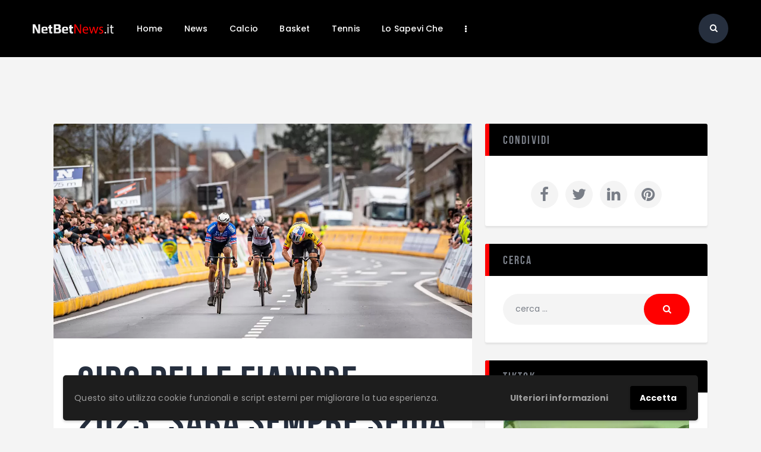

--- FILE ---
content_type: text/html; charset=UTF-8
request_url: https://netbetnews.it/giro-delle-fiandre-2023-sara-sempre-sfida-fra-i-tre-moschettieri/
body_size: 27331
content:
<!DOCTYPE html>
<html lang="it-IT" class="no-js
scheme_default										">
<head>
<meta charset="UTF-8">
<meta name="viewport" content="width=device-width, initial-scale=1, maximum-scale=1">
<meta name="format-detection" content="telephone=no">
<link rel="profile" href="//gmpg.org/xfn/11">
<link rel="pingback" href="https://netbetnews.it/xmlrpc.php">
<meta name='robots' content='index, follow, max-image-preview:large, max-snippet:-1, max-video-preview:-1' />
<!-- This site is optimized with the Yoast SEO plugin v26.5 - https://yoast.com/wordpress/plugins/seo/ -->
<title>Giro delle Fiandre 2023: sarà sempre sfida fra &quot;i Tre Moschettieri&quot;? | NetBet News</title>
<link rel="canonical" href="https://netbetnews.it/giro-delle-fiandre-2023-sara-sempre-sfida-fra-i-tre-moschettieri/" />
<meta property="og:locale" content="it_IT" />
<meta property="og:type" content="article" />
<meta property="og:title" content="Giro delle Fiandre 2023: sarà sempre sfida fra &quot;i Tre Moschettieri&quot;? | NetBet News" />
<meta property="og:description" content="Dopo la Milano-Sanremo di due settimane fa, vinta da Mathieu Van der Poel, domenica 2 aprile è la volta del&hellip;" />
<meta property="og:url" content="https://netbetnews.it/giro-delle-fiandre-2023-sara-sempre-sfida-fra-i-tre-moschettieri/" />
<meta property="og:site_name" content="NetBet News" />
<meta property="article:published_time" content="2023-04-01T14:00:00+00:00" />
<meta property="og:image" content="https://netbetnews.it/wp-content/uploads/2023/04/imago1026570696h_small.jpg" />
<meta property="og:image:width" content="1230" />
<meta property="og:image:height" content="630" />
<meta property="og:image:type" content="image/jpeg" />
<meta name="author" content="ferratoluca" />
<meta name="twitter:card" content="summary_large_image" />
<meta name="twitter:label1" content="Scritto da" />
<meta name="twitter:data1" content="ferratoluca" />
<meta name="twitter:label2" content="Tempo di lettura stimato" />
<meta name="twitter:data2" content="3 minuti" />
<script type="application/ld+json" class="yoast-schema-graph">{"@context":"https://schema.org","@graph":[{"@type":"NewsArticle","@id":"https://netbetnews.it/giro-delle-fiandre-2023-sara-sempre-sfida-fra-i-tre-moschettieri/#article","isPartOf":{"@id":"https://netbetnews.it/giro-delle-fiandre-2023-sara-sempre-sfida-fra-i-tre-moschettieri/"},"author":{"name":"ferratoluca","@id":"https://netbetnews.it/#/schema/person/d81e669d813e0688ca80c7ac0fcef952"},"headline":"Giro delle Fiandre 2023: sarà sempre sfida fra &#8220;i Tre Moschettieri&#8221;?","datePublished":"2023-04-01T14:00:00+00:00","mainEntityOfPage":{"@id":"https://netbetnews.it/giro-delle-fiandre-2023-sara-sempre-sfida-fra-i-tre-moschettieri/"},"wordCount":540,"publisher":{"@id":"https://netbetnews.it/#organization"},"image":{"@id":"https://netbetnews.it/giro-delle-fiandre-2023-sara-sempre-sfida-fra-i-tre-moschettieri/#primaryimage"},"thumbnailUrl":"https://netbetnews.it/wp-content/uploads/2023/04/imago1026570696h_small.jpg","keywords":["ciclismo","giro delle fiandre","Pogacar","van aert","van der poel"],"articleSection":["Lo Sapevi Che"],"inLanguage":"it-IT"},{"@type":"WebPage","@id":"https://netbetnews.it/giro-delle-fiandre-2023-sara-sempre-sfida-fra-i-tre-moschettieri/","url":"https://netbetnews.it/giro-delle-fiandre-2023-sara-sempre-sfida-fra-i-tre-moschettieri/","name":"Giro delle Fiandre 2023: sarà sempre sfida fra \"i Tre Moschettieri\"? | NetBet News","isPartOf":{"@id":"https://netbetnews.it/#website"},"primaryImageOfPage":{"@id":"https://netbetnews.it/giro-delle-fiandre-2023-sara-sempre-sfida-fra-i-tre-moschettieri/#primaryimage"},"image":{"@id":"https://netbetnews.it/giro-delle-fiandre-2023-sara-sempre-sfida-fra-i-tre-moschettieri/#primaryimage"},"thumbnailUrl":"https://netbetnews.it/wp-content/uploads/2023/04/imago1026570696h_small.jpg","datePublished":"2023-04-01T14:00:00+00:00","breadcrumb":{"@id":"https://netbetnews.it/giro-delle-fiandre-2023-sara-sempre-sfida-fra-i-tre-moschettieri/#breadcrumb"},"inLanguage":"it-IT","potentialAction":[{"@type":"ReadAction","target":["https://netbetnews.it/giro-delle-fiandre-2023-sara-sempre-sfida-fra-i-tre-moschettieri/"]}]},{"@type":"ImageObject","inLanguage":"it-IT","@id":"https://netbetnews.it/giro-delle-fiandre-2023-sara-sempre-sfida-fra-i-tre-moschettieri/#primaryimage","url":"https://netbetnews.it/wp-content/uploads/2023/04/imago1026570696h_small.jpg","contentUrl":"https://netbetnews.it/wp-content/uploads/2023/04/imago1026570696h_small.jpg","width":1230,"height":630},{"@type":"BreadcrumbList","@id":"https://netbetnews.it/giro-delle-fiandre-2023-sara-sempre-sfida-fra-i-tre-moschettieri/#breadcrumb","itemListElement":[{"@type":"ListItem","position":1,"name":"Home","item":"https://netbetnews.it/"},{"@type":"ListItem","position":2,"name":"News","item":"https://netbetnews.it/news/"},{"@type":"ListItem","position":3,"name":"Giro delle Fiandre 2023: sarà sempre sfida fra &#8220;i Tre Moschettieri&#8221;?"}]},{"@type":"WebSite","@id":"https://netbetnews.it/#website","url":"https://netbetnews.it/","name":"NetBet News","description":"","publisher":{"@id":"https://netbetnews.it/#organization"},"potentialAction":[{"@type":"SearchAction","target":{"@type":"EntryPoint","urlTemplate":"https://netbetnews.it/?s={search_term_string}"},"query-input":{"@type":"PropertyValueSpecification","valueRequired":true,"valueName":"search_term_string"}}],"inLanguage":"it-IT"},{"@type":"Organization","@id":"https://netbetnews.it/#organization","name":"NetBetNews.it","url":"https://netbetnews.it/","logo":{"@type":"ImageObject","inLanguage":"it-IT","@id":"https://netbetnews.it/#/schema/logo/image/","url":"https://netbetnews.it/wp-content/uploads/2021/11/NetBetNews.png","contentUrl":"https://netbetnews.it/wp-content/uploads/2021/11/NetBetNews.png","width":271,"height":78,"caption":"NetBetNews.it"},"image":{"@id":"https://netbetnews.it/#/schema/logo/image/"}},{"@type":"Person","@id":"https://netbetnews.it/#/schema/person/d81e669d813e0688ca80c7ac0fcef952","name":"ferratoluca","image":{"@type":"ImageObject","inLanguage":"it-IT","@id":"https://netbetnews.it/#/schema/person/image/","url":"https://secure.gravatar.com/avatar/67c4cb51947b98a587dfeacff61a22b4a069e796951e9f4c79d1a1d9fbe9920f?s=96&d=mm&r=g","contentUrl":"https://secure.gravatar.com/avatar/67c4cb51947b98a587dfeacff61a22b4a069e796951e9f4c79d1a1d9fbe9920f?s=96&d=mm&r=g","caption":"ferratoluca"}}]}</script>
<!-- / Yoast SEO plugin. -->
<link rel='dns-prefetch' href='//fonts.googleapis.com' />
<link rel="alternate" type="application/rss+xml" title="NetBet News &raquo; Feed" href="https://netbetnews.it/feed/" />
<link rel="alternate" type="application/rss+xml" title="NetBet News &raquo; Feed dei commenti" href="https://netbetnews.it/comments/feed/" />
<link rel="alternate" type="application/rss+xml" title="NetBet News &raquo; Giro delle Fiandre 2023: sarà sempre sfida fra &#8220;i Tre Moschettieri&#8221;? Feed dei commenti" href="https://netbetnews.it/giro-delle-fiandre-2023-sara-sempre-sfida-fra-i-tre-moschettieri/feed/" />
<link rel="alternate" title="oEmbed (JSON)" type="application/json+oembed" href="https://netbetnews.it/wp-json/oembed/1.0/embed?url=https%3A%2F%2Fnetbetnews.it%2Fgiro-delle-fiandre-2023-sara-sempre-sfida-fra-i-tre-moschettieri%2F" />
<link rel="alternate" title="oEmbed (XML)" type="text/xml+oembed" href="https://netbetnews.it/wp-json/oembed/1.0/embed?url=https%3A%2F%2Fnetbetnews.it%2Fgiro-delle-fiandre-2023-sara-sempre-sfida-fra-i-tre-moschettieri%2F&#038;format=xml" />
<meta property="og:url" content="https://netbetnews.it/giro-delle-fiandre-2023-sara-sempre-sfida-fra-i-tre-moschettieri/ "/>
<meta property="og:title" content="Giro delle Fiandre 2023: sarà sempre sfida fra &#8220;i Tre Moschettieri&#8221;?" />
<meta property="og:description" content="
Dopo la Milano-Sanremo di due settimane fa, vinta da Mathieu Van der Poel, domenica 2 aprile è la volta del Giro delle Fiandre, la seconda Classica Monumento del calendario mondiale.
Questa corsa rappresenta una vera e propria festa nazionale in Belgio, con l’intera popolazione delle Fiandre che si riverserà nelle strade anche domenica per essere partecipe dell’evento. I ciclisti belgi hanno dominato finora l’albo d’oro del Giro delle Fiandre, vincendo in ben 69 occasioni- ma l’ultima risale al 2017 con Philippe Gilbert- mentre sono più distanti l’Olanda, con 12 successi, e l’Italia con 11- l’ultimo con Bettiol nel 2019, ma Alberto, causa febbre, non sarà al via in questa edizione.
Solo 6 corridori sono riusciti a conquistare per 3 volte il Giro delle Fiandre, e fra loro c’è anche un italiano, non per nulla soprannominato “il Leone delle Fiandre”:
Achielle Buysse (1940, 1941, 1943)
Fiorenzo Magni (1949, 1950, 1951)
Eric Leman (1970, 1972, 1973)
Johan Museeuw (1993, 1995, 1998)
Tom Boonen (2005, 2006, 2012)
Fabian Cancellara (2010, 2013, 2014)
I favoriti per il Giro delle Fiandre 2023
Sarà probabilmente una lotta a tre, come è stato recentemente nella E3 Saxo Bank Classic, vinta dal belga Wout Van Aert, davanti a Mathieu Van der Poel e Tadej Pogacar. Sono i tre moschettieri delle Classiche di Primavera, quelli che sono arrivati sul traguardo della Sanremo- insieme a Filippo Ganna- e quelli che partono come i grandi favoriti di questo Fiandre.
Mathieu Van der Poel (Paesi Bassi)
È il favorito numero uno, perché lui la Ronde l’ha già vinta due volte. La prima nel 2020 davanti al suo grande avversario Van Aert, e la seconda l’anno scorso, mentre nel 2021 è arrivato secondo dietro il danese Kasper Asgreen.
Alla Sanremo Van der Poel se n’è andato sul Poggio, e non l’hanno più ripreso, mentre alla E3 Saxo, i “tre tenori” sono arrivati in volata all’arrivo, e in quel caso i favori vanno a Van Aert.
Van Der Poel dovrà cercare quindi di vincerla prima la corsa, attaccare su qualche muro per mettere in difficoltà gli avversari, e provare a fare il vuoto prima dell’arrivo.
Wout Van Aert (Belgio)
È l’idolo di casa, quello che i belgi sperano di vedere all’arrivo con le braccia alzate. Van Aert non ha mai vinto il Fiandre, e nel 2020 si è classificato secondo dietro al suo grande rivale- anche nel ciclocorss- Van der Poel.
A Van Aert non dispiacerebbe la volata, perché sarebbe lui in quel caso ad avere la meglio sui due rivali, e nella corsa di domani sarà quello che avrà l’aiuto della squadra migliore, la Jumbo Visma, che lavorerà per portare al traguardo Van Aert. Wout ha dovuto saltare l’edizione dello scorso anno causa Covid, contratto pochi giorni prima del Fiandre, e quest’anno è più motivato che mai a vincere davanti al suo pubblico.
Tadej Pogacar (Slovenia)
Anche per Tadej sarebbe una prima volta al Fiandre, ma lo sloveno ha già messo in bacheca 2 Tour de France, 2 Giri di Lombardia, e una Liegi-Bastogne- Liegi, e quindi si sente pronto a portarsi a casa un altro Monumento.
Come per Van der Poel, anche Pogacar dovrà cercare di vincerlo prima degli ultimi kilometri questo Fiandre, quindi proverà a seminare gli avversari evitando la volata, e arrivare al traguardo da solo. Vincere alla Pogacar, insomma.
" />  
<meta property="og:type" content="article" />				<meta property="og:image" content="https://netbetnews.it/wp-content/uploads/2023/04/imago1026570696h_small.jpg"/>
<style id='wp-img-auto-sizes-contain-inline-css' type='text/css'>
img:is([sizes=auto i],[sizes^="auto," i]){contain-intrinsic-size:3000px 1500px}
/*# sourceURL=wp-img-auto-sizes-contain-inline-css */
</style>
<!-- <link property="stylesheet" rel='stylesheet' id='wp-block-library-css' href='https://netbetnews.it/wp-includes/css/dist/block-library/style.min.css' type='text/css' media='all' /> -->
<link rel="stylesheet" type="text/css" href="//netbetnews.it/wp-content/cache/wpfc-minified/1gilekdl/4emu2.css" media="all"/>
<style id='classic-theme-styles-inline-css' type='text/css'>
/*! This file is auto-generated */
.wp-block-button__link{color:#fff;background-color:#32373c;border-radius:9999px;box-shadow:none;text-decoration:none;padding:calc(.667em + 2px) calc(1.333em + 2px);font-size:1.125em}.wp-block-file__button{background:#32373c;color:#fff;text-decoration:none}
/*# sourceURL=/wp-includes/css/classic-themes.min.css */
</style>
<style id='global-styles-inline-css' type='text/css'>
:root{--wp--preset--aspect-ratio--square: 1;--wp--preset--aspect-ratio--4-3: 4/3;--wp--preset--aspect-ratio--3-4: 3/4;--wp--preset--aspect-ratio--3-2: 3/2;--wp--preset--aspect-ratio--2-3: 2/3;--wp--preset--aspect-ratio--16-9: 16/9;--wp--preset--aspect-ratio--9-16: 9/16;--wp--preset--color--black: #000000;--wp--preset--color--cyan-bluish-gray: #abb8c3;--wp--preset--color--white: #ffffff;--wp--preset--color--pale-pink: #f78da7;--wp--preset--color--vivid-red: #cf2e2e;--wp--preset--color--luminous-vivid-orange: #ff6900;--wp--preset--color--luminous-vivid-amber: #fcb900;--wp--preset--color--light-green-cyan: #7bdcb5;--wp--preset--color--vivid-green-cyan: #00d084;--wp--preset--color--pale-cyan-blue: #8ed1fc;--wp--preset--color--vivid-cyan-blue: #0693e3;--wp--preset--color--vivid-purple: #9b51e0;--wp--preset--color--bg-color: #ffffff;--wp--preset--color--bd-color: #e3e3e3;--wp--preset--color--text: #797e87;--wp--preset--color--text-dark: #262f3e;--wp--preset--color--text-light: #797e87;--wp--preset--color--text-link: #ff0000;--wp--preset--color--text-hover: #000000;--wp--preset--color--text-link-2: #80d572;--wp--preset--color--text-hover-2: #8be77c;--wp--preset--color--text-link-3: #ddb837;--wp--preset--color--text-hover-3: #eec432;--wp--preset--gradient--vivid-cyan-blue-to-vivid-purple: linear-gradient(135deg,rgb(6,147,227) 0%,rgb(155,81,224) 100%);--wp--preset--gradient--light-green-cyan-to-vivid-green-cyan: linear-gradient(135deg,rgb(122,220,180) 0%,rgb(0,208,130) 100%);--wp--preset--gradient--luminous-vivid-amber-to-luminous-vivid-orange: linear-gradient(135deg,rgb(252,185,0) 0%,rgb(255,105,0) 100%);--wp--preset--gradient--luminous-vivid-orange-to-vivid-red: linear-gradient(135deg,rgb(255,105,0) 0%,rgb(207,46,46) 100%);--wp--preset--gradient--very-light-gray-to-cyan-bluish-gray: linear-gradient(135deg,rgb(238,238,238) 0%,rgb(169,184,195) 100%);--wp--preset--gradient--cool-to-warm-spectrum: linear-gradient(135deg,rgb(74,234,220) 0%,rgb(151,120,209) 20%,rgb(207,42,186) 40%,rgb(238,44,130) 60%,rgb(251,105,98) 80%,rgb(254,248,76) 100%);--wp--preset--gradient--blush-light-purple: linear-gradient(135deg,rgb(255,206,236) 0%,rgb(152,150,240) 100%);--wp--preset--gradient--blush-bordeaux: linear-gradient(135deg,rgb(254,205,165) 0%,rgb(254,45,45) 50%,rgb(107,0,62) 100%);--wp--preset--gradient--luminous-dusk: linear-gradient(135deg,rgb(255,203,112) 0%,rgb(199,81,192) 50%,rgb(65,88,208) 100%);--wp--preset--gradient--pale-ocean: linear-gradient(135deg,rgb(255,245,203) 0%,rgb(182,227,212) 50%,rgb(51,167,181) 100%);--wp--preset--gradient--electric-grass: linear-gradient(135deg,rgb(202,248,128) 0%,rgb(113,206,126) 100%);--wp--preset--gradient--midnight: linear-gradient(135deg,rgb(2,3,129) 0%,rgb(40,116,252) 100%);--wp--preset--font-size--small: 13px;--wp--preset--font-size--medium: 20px;--wp--preset--font-size--large: 36px;--wp--preset--font-size--x-large: 42px;--wp--preset--spacing--20: 0.44rem;--wp--preset--spacing--30: 0.67rem;--wp--preset--spacing--40: 1rem;--wp--preset--spacing--50: 1.5rem;--wp--preset--spacing--60: 2.25rem;--wp--preset--spacing--70: 3.38rem;--wp--preset--spacing--80: 5.06rem;--wp--preset--shadow--natural: 6px 6px 9px rgba(0, 0, 0, 0.2);--wp--preset--shadow--deep: 12px 12px 50px rgba(0, 0, 0, 0.4);--wp--preset--shadow--sharp: 6px 6px 0px rgba(0, 0, 0, 0.2);--wp--preset--shadow--outlined: 6px 6px 0px -3px rgb(255, 255, 255), 6px 6px rgb(0, 0, 0);--wp--preset--shadow--crisp: 6px 6px 0px rgb(0, 0, 0);}:where(.is-layout-flex){gap: 0.5em;}:where(.is-layout-grid){gap: 0.5em;}body .is-layout-flex{display: flex;}.is-layout-flex{flex-wrap: wrap;align-items: center;}.is-layout-flex > :is(*, div){margin: 0;}body .is-layout-grid{display: grid;}.is-layout-grid > :is(*, div){margin: 0;}:where(.wp-block-columns.is-layout-flex){gap: 2em;}:where(.wp-block-columns.is-layout-grid){gap: 2em;}:where(.wp-block-post-template.is-layout-flex){gap: 1.25em;}:where(.wp-block-post-template.is-layout-grid){gap: 1.25em;}.has-black-color{color: var(--wp--preset--color--black) !important;}.has-cyan-bluish-gray-color{color: var(--wp--preset--color--cyan-bluish-gray) !important;}.has-white-color{color: var(--wp--preset--color--white) !important;}.has-pale-pink-color{color: var(--wp--preset--color--pale-pink) !important;}.has-vivid-red-color{color: var(--wp--preset--color--vivid-red) !important;}.has-luminous-vivid-orange-color{color: var(--wp--preset--color--luminous-vivid-orange) !important;}.has-luminous-vivid-amber-color{color: var(--wp--preset--color--luminous-vivid-amber) !important;}.has-light-green-cyan-color{color: var(--wp--preset--color--light-green-cyan) !important;}.has-vivid-green-cyan-color{color: var(--wp--preset--color--vivid-green-cyan) !important;}.has-pale-cyan-blue-color{color: var(--wp--preset--color--pale-cyan-blue) !important;}.has-vivid-cyan-blue-color{color: var(--wp--preset--color--vivid-cyan-blue) !important;}.has-vivid-purple-color{color: var(--wp--preset--color--vivid-purple) !important;}.has-black-background-color{background-color: var(--wp--preset--color--black) !important;}.has-cyan-bluish-gray-background-color{background-color: var(--wp--preset--color--cyan-bluish-gray) !important;}.has-white-background-color{background-color: var(--wp--preset--color--white) !important;}.has-pale-pink-background-color{background-color: var(--wp--preset--color--pale-pink) !important;}.has-vivid-red-background-color{background-color: var(--wp--preset--color--vivid-red) !important;}.has-luminous-vivid-orange-background-color{background-color: var(--wp--preset--color--luminous-vivid-orange) !important;}.has-luminous-vivid-amber-background-color{background-color: var(--wp--preset--color--luminous-vivid-amber) !important;}.has-light-green-cyan-background-color{background-color: var(--wp--preset--color--light-green-cyan) !important;}.has-vivid-green-cyan-background-color{background-color: var(--wp--preset--color--vivid-green-cyan) !important;}.has-pale-cyan-blue-background-color{background-color: var(--wp--preset--color--pale-cyan-blue) !important;}.has-vivid-cyan-blue-background-color{background-color: var(--wp--preset--color--vivid-cyan-blue) !important;}.has-vivid-purple-background-color{background-color: var(--wp--preset--color--vivid-purple) !important;}.has-black-border-color{border-color: var(--wp--preset--color--black) !important;}.has-cyan-bluish-gray-border-color{border-color: var(--wp--preset--color--cyan-bluish-gray) !important;}.has-white-border-color{border-color: var(--wp--preset--color--white) !important;}.has-pale-pink-border-color{border-color: var(--wp--preset--color--pale-pink) !important;}.has-vivid-red-border-color{border-color: var(--wp--preset--color--vivid-red) !important;}.has-luminous-vivid-orange-border-color{border-color: var(--wp--preset--color--luminous-vivid-orange) !important;}.has-luminous-vivid-amber-border-color{border-color: var(--wp--preset--color--luminous-vivid-amber) !important;}.has-light-green-cyan-border-color{border-color: var(--wp--preset--color--light-green-cyan) !important;}.has-vivid-green-cyan-border-color{border-color: var(--wp--preset--color--vivid-green-cyan) !important;}.has-pale-cyan-blue-border-color{border-color: var(--wp--preset--color--pale-cyan-blue) !important;}.has-vivid-cyan-blue-border-color{border-color: var(--wp--preset--color--vivid-cyan-blue) !important;}.has-vivid-purple-border-color{border-color: var(--wp--preset--color--vivid-purple) !important;}.has-vivid-cyan-blue-to-vivid-purple-gradient-background{background: var(--wp--preset--gradient--vivid-cyan-blue-to-vivid-purple) !important;}.has-light-green-cyan-to-vivid-green-cyan-gradient-background{background: var(--wp--preset--gradient--light-green-cyan-to-vivid-green-cyan) !important;}.has-luminous-vivid-amber-to-luminous-vivid-orange-gradient-background{background: var(--wp--preset--gradient--luminous-vivid-amber-to-luminous-vivid-orange) !important;}.has-luminous-vivid-orange-to-vivid-red-gradient-background{background: var(--wp--preset--gradient--luminous-vivid-orange-to-vivid-red) !important;}.has-very-light-gray-to-cyan-bluish-gray-gradient-background{background: var(--wp--preset--gradient--very-light-gray-to-cyan-bluish-gray) !important;}.has-cool-to-warm-spectrum-gradient-background{background: var(--wp--preset--gradient--cool-to-warm-spectrum) !important;}.has-blush-light-purple-gradient-background{background: var(--wp--preset--gradient--blush-light-purple) !important;}.has-blush-bordeaux-gradient-background{background: var(--wp--preset--gradient--blush-bordeaux) !important;}.has-luminous-dusk-gradient-background{background: var(--wp--preset--gradient--luminous-dusk) !important;}.has-pale-ocean-gradient-background{background: var(--wp--preset--gradient--pale-ocean) !important;}.has-electric-grass-gradient-background{background: var(--wp--preset--gradient--electric-grass) !important;}.has-midnight-gradient-background{background: var(--wp--preset--gradient--midnight) !important;}.has-small-font-size{font-size: var(--wp--preset--font-size--small) !important;}.has-medium-font-size{font-size: var(--wp--preset--font-size--medium) !important;}.has-large-font-size{font-size: var(--wp--preset--font-size--large) !important;}.has-x-large-font-size{font-size: var(--wp--preset--font-size--x-large) !important;}
:where(.wp-block-post-template.is-layout-flex){gap: 1.25em;}:where(.wp-block-post-template.is-layout-grid){gap: 1.25em;}
:where(.wp-block-term-template.is-layout-flex){gap: 1.25em;}:where(.wp-block-term-template.is-layout-grid){gap: 1.25em;}
:where(.wp-block-columns.is-layout-flex){gap: 2em;}:where(.wp-block-columns.is-layout-grid){gap: 2em;}
:root :where(.wp-block-pullquote){font-size: 1.5em;line-height: 1.6;}
/*# sourceURL=global-styles-inline-css */
</style>
<!-- <link property="stylesheet" rel='stylesheet' id='esg-plugin-settings-css' href='https://netbetnews.it/wp-content/plugins/essential-grid/public/assets/css/settings.css' type='text/css' media='all' /> -->
<!-- <link property="stylesheet" rel='stylesheet' id='tp-fontello-css' href='https://netbetnews.it/wp-content/plugins/essential-grid/public/assets/font/fontello/css/fontello.css' type='text/css' media='all' /> -->
<!-- <link property="stylesheet" rel='stylesheet' id='trx_addons-icons-css' href='https://netbetnews.it/wp-content/plugins/trx_addons/css/font-icons/css/trx_addons_icons.css' type='text/css' media='all' /> -->
<!-- <link property="stylesheet" rel='stylesheet' id='jquery-swiper-css' href='https://netbetnews.it/wp-content/plugins/trx_addons/js/swiper/swiper.min.css' type='text/css' media='all' /> -->
<!-- <link property="stylesheet" rel='stylesheet' id='magnific-popup-css' href='https://netbetnews.it/wp-content/plugins/trx_addons/js/magnific/magnific-popup.min.css' type='text/css' media='all' /> -->
<!-- <link property="stylesheet" rel='stylesheet' id='trx_addons-css' href='https://netbetnews.it/wp-content/plugins/trx_addons/css/__styles.css' type='text/css' media='all' /> -->
<!-- <link property="stylesheet" rel='stylesheet' id='trx_addons-animation-css' href='https://netbetnews.it/wp-content/plugins/trx_addons/css/trx_addons.animation.css' type='text/css' media='all' /> -->
<!-- <link property="stylesheet" rel='stylesheet' id='trx_socials-icons-css' href='https://netbetnews.it/wp-content/plugins/trx_socials/assets/css/font_icons/css/trx_socials_icons.css' type='text/css' media='all' /> -->
<!-- <link property="stylesheet" rel='stylesheet' id='trx_socials-widget_instagram-css' href='https://netbetnews.it/wp-content/plugins/trx_socials/widgets/instagram/instagram.css' type='text/css' media='all' /> -->
<!-- <link property="stylesheet" rel='stylesheet' id='fcunited-parent-style-css' href='https://netbetnews.it/wp-content/themes/fcunited/style.css' type='text/css' media='all' /> -->
<!-- <link property="stylesheet" rel='stylesheet' id='elementor-icons-css' href='https://netbetnews.it/wp-content/plugins/elementor/assets/lib/eicons/css/elementor-icons.min.css' type='text/css' media='all' /> -->
<!-- <link property="stylesheet" rel='stylesheet' id='elementor-frontend-css' href='https://netbetnews.it/wp-content/plugins/elementor/assets/css/frontend.min.css' type='text/css' media='all' /> -->
<link rel="stylesheet" type="text/css" href="//netbetnews.it/wp-content/cache/wpfc-minified/qgt6jn9c/4emun.css" media="all"/>
<style id='elementor-frontend-inline-css' type='text/css'>
.elementor-kit-2823{--e-global-color-primary:#6EC1E4;--e-global-color-secondary:#54595F;--e-global-color-text:#7A7A7A;--e-global-color-accent:#61CE70;--e-global-color-267fd613:#4054B2;--e-global-color-4c504fe1:#23A455;--e-global-color-7f99190c:#000;--e-global-color-ee4e779:#FFF;--e-global-typography-primary-font-family:"Roboto";--e-global-typography-primary-font-weight:600;--e-global-typography-secondary-font-family:"Roboto Slab";--e-global-typography-secondary-font-weight:400;--e-global-typography-text-font-family:"Roboto";--e-global-typography-text-font-weight:400;--e-global-typography-accent-font-family:"Roboto";--e-global-typography-accent-font-weight:500;}.elementor-section.elementor-section-boxed > .elementor-container{max-width:1308px;}.e-con{--container-max-width:1308px;}.elementor-widget:not(:last-child){margin-block-end:0px;}.elementor-element{--widgets-spacing:0px 0px;--widgets-spacing-row:0px;--widgets-spacing-column:0px;}{}.sc_layouts_title_caption{display:var(--page-title-display);}@media(max-width:1024px){.elementor-section.elementor-section-boxed > .elementor-container{max-width:1024px;}.e-con{--container-max-width:1024px;}}@media(max-width:767px){.elementor-section.elementor-section-boxed > .elementor-container{max-width:767px;}.e-con{--container-max-width:767px;}}
/*# sourceURL=elementor-frontend-inline-css */
</style>
<!-- <link property="stylesheet" rel='stylesheet' id='font-awesome-5-all-css' href='https://netbetnews.it/wp-content/plugins/elementor/assets/lib/font-awesome/css/all.min.css' type='text/css' media='all' /> -->
<!-- <link property="stylesheet" rel='stylesheet' id='font-awesome-4-shim-css' href='https://netbetnews.it/wp-content/plugins/elementor/assets/lib/font-awesome/css/v4-shims.min.css' type='text/css' media='all' /> -->
<!-- <link property="stylesheet" rel='stylesheet' id='elementor-gf-local-roboto-css' href='https://netbetnews.it/wp-content/uploads/elementor/google-fonts/css/roboto.css' type='text/css' media='all' /> -->
<!-- <link property="stylesheet" rel='stylesheet' id='elementor-gf-local-robotoslab-css' href='https://netbetnews.it/wp-content/uploads/elementor/google-fonts/css/robotoslab.css' type='text/css' media='all' /> -->
<!-- <link property="stylesheet" rel='stylesheet' id='wpgdprc-front-css-css' href='https://netbetnews.it/wp-content/plugins/wp-gdpr-compliance/Assets/css/front.css' type='text/css' media='all' /> -->
<link rel="stylesheet" type="text/css" href="//netbetnews.it/wp-content/cache/wpfc-minified/2ayxtqqs/4emu2.css" media="all"/>
<style id='wpgdprc-front-css-inline-css' type='text/css'>
:root{--wp-gdpr--bar--background-color: #1d1d1d;--wp-gdpr--bar--color: #9e9e9e;--wp-gdpr--button--background-color: #000000;--wp-gdpr--button--background-color--darken: #000000;--wp-gdpr--button--color: #ffffff;}
/*# sourceURL=wpgdprc-front-css-inline-css */
</style>
<!-- <link property="stylesheet" rel='stylesheet' id='fcunited-font-BebasNeue-css' href='https://netbetnews.it/wp-content/themes/fcunited/css/font-face/BebasNeue/stylesheet.css' type='text/css' media='all' /> -->
<link rel="stylesheet" type="text/css" href="//netbetnews.it/wp-content/cache/wpfc-minified/f40ph3v3/4emu2.css" media="all"/>
<link property="stylesheet" rel='stylesheet' id='fcunited-font-google_fonts-css' href='https://fonts.googleapis.com/css?family=Poppins:100,100i,200,200i,300,300i,400,400i,500,500i,600,600i,700,700i,800&#038;subset=latin,latin-ext&#038;display=swap' type='text/css' media='all' />
<!-- <link property="stylesheet" rel='stylesheet' id='fontello-style-css' href='https://netbetnews.it/wp-content/themes/fcunited/css/font-icons/css/fontello.css' type='text/css' media='all' /> -->
<!-- <link property="stylesheet" rel='stylesheet' id='fcunited-main-css' href='https://netbetnews.it/wp-content/themes/fcunited/style.css' type='text/css' media='all' /> -->
<link rel="stylesheet" type="text/css" href="//netbetnews.it/wp-content/cache/wpfc-minified/95eyxceb/4emu2.css" media="all"/>
<style id='fcunited-main-inline-css' type='text/css'>
.post-navigation .nav-previous a .nav-arrow { background-image: url(https://netbetnews.it/wp-content/uploads/2023/03/imago0170686412h_small-406x228.jpg); }.post-navigation .nav-next a .nav-arrow { background-image: url(https://netbetnews.it/wp-content/uploads/2023/04/imago1027109137h_small-406x228.jpg); }
/*# sourceURL=fcunited-main-inline-css */
</style>
<!-- <link property="stylesheet" rel='stylesheet' id='fcunited-plugins-css' href='https://netbetnews.it/wp-content/themes/fcunited/css/__plugins.css' type='text/css' media='all' /> -->
<!-- <link property="stylesheet" rel='stylesheet' id='fcunited-custom-css' href='https://netbetnews.it/wp-content/themes/fcunited/css/__custom.css' type='text/css' media='all' /> -->
<!-- <link property="stylesheet" rel='stylesheet' id='fcunited-color-default-css' href='https://netbetnews.it/wp-content/themes/fcunited/css/__colors-default.css' type='text/css' media='all' /> -->
<!-- <link property="stylesheet" rel='stylesheet' id='fcunited-color-dark-css' href='https://netbetnews.it/wp-content/themes/fcunited/css/__colors-dark.css' type='text/css' media='all' /> -->
<!-- <link property="stylesheet" rel='stylesheet' id='fcunited-color-alter-css' href='https://netbetnews.it/wp-content/themes/fcunited/css/__colors-alter.css' type='text/css' media='all' /> -->
<!-- <link property="stylesheet" rel='stylesheet' id='mediaelement-css' href='https://netbetnews.it/wp-includes/js/mediaelement/mediaelementplayer-legacy.min.css' type='text/css' media='all' /> -->
<!-- <link property="stylesheet" rel='stylesheet' id='wp-mediaelement-css' href='https://netbetnews.it/wp-includes/js/mediaelement/wp-mediaelement.min.css' type='text/css' media='all' /> -->
<!-- <link property="stylesheet" rel='stylesheet' id='fcunited-skin-joomsport-css' href='https://netbetnews.it/wp-content/themes/fcunited/skins/joomsport/skin.css' type='text/css' media='all' /> -->
<!-- <link property="stylesheet" rel='stylesheet' id='fcunited-child-css' href='https://netbetnews.it/wp-content/themes/fcunited-child/style.css' type='text/css' media='all' /> -->
<!-- <link property="stylesheet" rel='stylesheet' id='trx_addons-responsive-css' href='https://netbetnews.it/wp-content/plugins/trx_addons/css/__responsive.css' type='text/css' media='all' /> -->
<!-- <link property="stylesheet" rel='stylesheet' id='fcunited-responsive-css' href='https://netbetnews.it/wp-content/themes/fcunited/css/__responsive.css' type='text/css' media='all' /> -->
<!-- <link property="stylesheet" rel='stylesheet' id='fcunited-skin-joomsport-responsive-css' href='https://netbetnews.it/wp-content/themes/fcunited/skins/joomsport/skin-responsive.css' type='text/css' media='all' /> -->
<link rel="stylesheet" type="text/css" href="//netbetnews.it/wp-content/cache/wpfc-minified/dvg9aly2/4emu2.css" media="all"/>
<script src='//netbetnews.it/wp-content/cache/wpfc-minified/2rm6aayr/4emu2.js' type="text/javascript"></script>
<!-- <script type="text/javascript" src="https://netbetnews.it/wp-includes/js/jquery/jquery.min.js" id="jquery-core-js"></script> -->
<!-- <script type="text/javascript" src="https://netbetnews.it/wp-includes/js/jquery/jquery-migrate.min.js" id="jquery-migrate-js"></script> -->
<link rel="https://api.w.org/" href="https://netbetnews.it/wp-json/" /><link rel="alternate" title="JSON" type="application/json" href="https://netbetnews.it/wp-json/wp/v2/posts/11362" /><link rel="EditURI" type="application/rsd+xml" title="RSD" href="https://netbetnews.it/xmlrpc.php?rsd" />
<meta name="generator" content="WordPress 6.9" />
<link rel='shortlink' href='https://netbetnews.it/?p=11362' />
<script type="text/javascript">
var ajaxurl = "https://netbetnews.it/wp-admin/admin-ajax.php";
</script><meta name="generator" content="Elementor 3.33.4; features: additional_custom_breakpoints; settings: css_print_method-internal, google_font-enabled, font_display-auto">
<style>
.e-con.e-parent:nth-of-type(n+4):not(.e-lazyloaded):not(.e-no-lazyload),
.e-con.e-parent:nth-of-type(n+4):not(.e-lazyloaded):not(.e-no-lazyload) * {
background-image: none !important;
}
@media screen and (max-height: 1024px) {
.e-con.e-parent:nth-of-type(n+3):not(.e-lazyloaded):not(.e-no-lazyload),
.e-con.e-parent:nth-of-type(n+3):not(.e-lazyloaded):not(.e-no-lazyload) * {
background-image: none !important;
}
}
@media screen and (max-height: 640px) {
.e-con.e-parent:nth-of-type(n+2):not(.e-lazyloaded):not(.e-no-lazyload),
.e-con.e-parent:nth-of-type(n+2):not(.e-lazyloaded):not(.e-no-lazyload) * {
background-image: none !important;
}
}
</style>
<link rel="icon" href="https://netbetnews.it/wp-content/uploads/2021/11/favicon.ico" sizes="32x32" />
<link rel="icon" href="https://netbetnews.it/wp-content/uploads/2021/11/favicon.ico" sizes="192x192" />
<link rel="apple-touch-icon" href="https://netbetnews.it/wp-content/uploads/2021/11/favicon.ico" />
<meta name="msapplication-TileImage" content="https://netbetnews.it/wp-content/uploads/2021/11/favicon.ico" />
<!-- Google tag (gtag.js) -->
<script async src="https://www.googletagmanager.com/gtag/js?id=G-80KRM5HQ6L"></script>
<script>
window.dataLayer = window.dataLayer || [];
function gtag(){dataLayer.push(arguments);}
gtag('js', new Date());
gtag('config', 'G-80KRM5HQ6L');
</script>
<!-- Global site tag (gtag.js) - Google Analytics -->
<script async src="https://www.googletagmanager.com/gtag/js?id=UA-127911838-2"></script>
<script>
window.dataLayer = window.dataLayer || [];
function gtag(){dataLayer.push(arguments);}
gtag('js', new Date());
gtag('config', 'UA-127911838-2');
</script>
</head>
<body class="wp-singular post-template-default single single-post postid-11362 single-format-standard wp-custom-logo wp-theme-fcunited wp-child-theme-fcunited-child fcunited_inline_1969004709 body_tag scheme_default blog_mode_joomsport body_style_wide  is_stream blog_style_classic_2 sidebar_show sidebar_right sidebar_small_screen_below trx_addons_present header_type_custom header_style_header-custom-792 header_position_default menu_style_top no_layout thumbnail_type_default post_header_position_under elementor-default elementor-kit-2823">
<div class="body_wrap">
<div class="page_wrap">
<header class="top_panel top_panel_custom top_panel_custom_792 top_panel_custom_header-transparent-fullwidth				 without_bg_image with_featured_image scheme_dark">
<style id="elementor-post-792">.elementor-792 .elementor-element.elementor-element-b6bc3fe > .elementor-container > .elementor-column > .elementor-widget-wrap{align-content:center;align-items:center;}.elementor-792 .elementor-element.elementor-element-b6bc3fe:not(.elementor-motion-effects-element-type-background), .elementor-792 .elementor-element.elementor-element-b6bc3fe > .elementor-motion-effects-container > .elementor-motion-effects-layer{background-color:#000000;}.elementor-792 .elementor-element.elementor-element-b6bc3fe{transition:background 0.3s, border 0.3s, border-radius 0.3s, box-shadow 0.3s;padding:1px 40px 1px 40px;}.elementor-792 .elementor-element.elementor-element-b6bc3fe > .elementor-background-overlay{transition:background 0.3s, border-radius 0.3s, opacity 0.3s;}.elementor-792 .elementor-element.elementor-element-4ec2119{-ms-flex-pack:inherit;-webkit-justify-content:inherit;justify-content:inherit;}.elementor-792 .elementor-element.elementor-element-7e9cb5e .logo_image{max-height:80px;}.elementor-792 .elementor-element.elementor-element-a27b4d6 .logo_image{max-height:55px;}.elementor-792 .elementor-element.elementor-element-2f4a878{-ms-flex-pack:inherit;-webkit-justify-content:inherit;justify-content:inherit;}@media(min-width:768px){.elementor-792 .elementor-element.elementor-element-4ec2119{width:67.63%;}.elementor-792 .elementor-element.elementor-element-2f4a878{width:32.37%;}}@media(max-width:1024px) and (min-width:768px){.elementor-792 .elementor-element.elementor-element-4ec2119{width:70%;}.elementor-792 .elementor-element.elementor-element-2f4a878{width:30%;}}@media(max-width:1024px){.elementor-792 .elementor-element.elementor-element-b6bc3fe{padding:0px 5px 1px 5px;}.elementor-792 .elementor-element.elementor-element-a27b4d6 > .elementor-widget-container{margin:0px -20px 0px 0px;}}@media(max-width:767px){.elementor-792 .elementor-element.elementor-element-4ec2119{width:60%;}.elementor-792 .elementor-element.elementor-element-2f4a878{width:40%;}}</style><style>.elementor-792 .elementor-element.elementor-element-b6bc3fe > .elementor-container > .elementor-column > .elementor-widget-wrap{align-content:center;align-items:center;}.elementor-792 .elementor-element.elementor-element-b6bc3fe:not(.elementor-motion-effects-element-type-background), .elementor-792 .elementor-element.elementor-element-b6bc3fe > .elementor-motion-effects-container > .elementor-motion-effects-layer{background-color:#000000;}.elementor-792 .elementor-element.elementor-element-b6bc3fe{transition:background 0.3s, border 0.3s, border-radius 0.3s, box-shadow 0.3s;padding:1px 40px 1px 40px;}.elementor-792 .elementor-element.elementor-element-b6bc3fe > .elementor-background-overlay{transition:background 0.3s, border-radius 0.3s, opacity 0.3s;}.elementor-792 .elementor-element.elementor-element-4ec2119{-ms-flex-pack:inherit;-webkit-justify-content:inherit;justify-content:inherit;}.elementor-792 .elementor-element.elementor-element-7e9cb5e .logo_image{max-height:80px;}.elementor-792 .elementor-element.elementor-element-a27b4d6 .logo_image{max-height:55px;}.elementor-792 .elementor-element.elementor-element-2f4a878{-ms-flex-pack:inherit;-webkit-justify-content:inherit;justify-content:inherit;}@media(min-width:768px){.elementor-792 .elementor-element.elementor-element-4ec2119{width:67.63%;}.elementor-792 .elementor-element.elementor-element-2f4a878{width:32.37%;}}@media(max-width:1024px) and (min-width:768px){.elementor-792 .elementor-element.elementor-element-4ec2119{width:70%;}.elementor-792 .elementor-element.elementor-element-2f4a878{width:30%;}}@media(max-width:1024px){.elementor-792 .elementor-element.elementor-element-b6bc3fe{padding:0px 5px 1px 5px;}.elementor-792 .elementor-element.elementor-element-a27b4d6 > .elementor-widget-container{margin:0px -20px 0px 0px;}}@media(max-width:767px){.elementor-792 .elementor-element.elementor-element-4ec2119{width:60%;}.elementor-792 .elementor-element.elementor-element-2f4a878{width:40%;}}</style>		<div data-elementor-type="cpt_layouts" data-elementor-id="792" class="elementor elementor-792">
<section class="elementor-section elementor-top-section elementor-element elementor-element-b6bc3fe sc_layouts_row sc_layouts_row_type_normal elementor-section-full_width elementor-section-content-middle sc_layouts_row_fixed elementor-section-height-default elementor-section-height-default" data-id="b6bc3fe" data-element_type="section" data-settings="{&quot;background_background&quot;:&quot;classic&quot;}">
<div class="elementor-container elementor-column-gap-extended">
<div class="elementor-column elementor-col-50 elementor-top-column elementor-element elementor-element-4ec2119 sc_layouts_column sc_layouts_column_align_left sc_inner_width_none sc_layouts_column_icons_position_left" data-id="4ec2119" data-element_type="column">
<div class="elementor-widget-wrap elementor-element-populated">
<div class="sc_layouts_item elementor-element elementor-element-7e9cb5e sc_layouts_hide_on_notebook sc_layouts_hide_on_tablet sc_layouts_hide_on_mobile sc_fly_static elementor-widget elementor-widget-trx_sc_layouts_logo" data-id="7e9cb5e" data-element_type="widget" data-widget_type="trx_sc_layouts_logo.default">
<div class="elementor-widget-container">
<a href="https://netbetnews.it/" id="trx_sc_layouts_logo_649366136" class="sc_layouts_logo sc_layouts_logo_default hide_on_notebook hide_on_tablet hide_on_mobile"><img class="logo_image"
src="//netbetnews.it/wp-content/uploads/2021/11/NetBetNews.png"
srcset="//netbetnews.it/wp-content/uploads/2021/11/NetBetNews.png 2x"
alt="NetBet News" width="271" height="78"></a><!-- /.sc_layouts_logo -->				</div>
</div>
<div class="sc_layouts_item elementor-element elementor-element-a27b4d6 sc_layouts_hide_on_wide sc_layouts_hide_on_desktop sc_fly_static elementor-widget elementor-widget-trx_sc_layouts_logo" data-id="a27b4d6" data-element_type="widget" data-widget_type="trx_sc_layouts_logo.default">
<div class="elementor-widget-container">
<a href="https://netbetnews.it/" id="trx_sc_layouts_logo_341612696" class="sc_layouts_logo sc_layouts_logo_default hide_on_wide hide_on_desktop trx_addons_inline_1847589070"><img class="logo_image"
src="//netbetnews.it/wp-content/uploads/2021/11/NetBetNews.png"
srcset="//netbetnews.it/wp-content/uploads/2021/11/NetBetNews.png 2x"
alt="NetBet News" width="271" height="78"></a><!-- /.sc_layouts_logo -->				</div>
</div>
<div class="sc_layouts_item elementor-element elementor-element-6154463 sc_layouts_hide_on_mobile sc_fly_static elementor-widget elementor-widget-trx_sc_layouts_menu" data-id="6154463" data-element_type="widget" data-widget_type="trx_sc_layouts_menu.default">
<div class="elementor-widget-container">
<nav class="sc_layouts_menu sc_layouts_menu_default sc_layouts_menu_dir_horizontal menu_hover_fade hide_on_mobile" id="trx_sc_layouts_menu_639200089" data-animation-in="fadeIn" data-animation-out="fadeOut"		><ul id="sc_layouts_menu_671455784" class="sc_layouts_menu_nav"><li id="menu-item-3005" class="menu-item menu-item-type-post_type menu-item-object-page menu-item-home menu-item-3005"><a href="https://netbetnews.it/"><span>Home</span></a></li><li id="menu-item-270" class="menu-item menu-item-type-post_type menu-item-object-page current_page_parent menu-item-270"><a href="https://netbetnews.it/news/"><span>News</span></a></li><li id="menu-item-7535" class="menu-item menu-item-type-taxonomy menu-item-object-category menu-item-7535"><a href="https://netbetnews.it/calcio/"><span>Calcio</span></a></li><li id="menu-item-7534" class="menu-item menu-item-type-taxonomy menu-item-object-category menu-item-7534"><a href="https://netbetnews.it/basket/"><span>Basket</span></a></li><li id="menu-item-7536" class="menu-item menu-item-type-taxonomy menu-item-object-category menu-item-7536"><a href="https://netbetnews.it/tennis/"><span>Tennis</span></a></li><li id="menu-item-7856" class="menu-item menu-item-type-taxonomy menu-item-object-category current-post-ancestor current-menu-parent current-post-parent menu-item-7856"><a href="https://netbetnews.it/lo-sapevi-che/"><span>Lo Sapevi Che</span></a></li><li id="menu-item-9073" class="menu-item menu-item-type-custom menu-item-object-custom menu-item-9073"><a href="https://netbetnews.it/fantacalcio/"><span>Fantacalcio</span></a></li><li id="menu-item-12841" class="menu-item menu-item-type-taxonomy menu-item-object-category menu-item-12841"><a href="https://netbetnews.it/i-consigli-di-giulia/"><span>I consigli di Giulia</span></a></li><li id="menu-item-7537" class="menu-item menu-item-type-custom menu-item-object-custom menu-item-has-children menu-item-7537"><a href="#"><span>Serie A</span></a>
<ul class="sub-menu"><li id="menu-item-7533" class="menu-item menu-item-type-custom menu-item-object-custom menu-item-7533"><a href="https://netbetnews.it/stagione/italian-serie-a-2025-2026/"><span>Classifica</span></a></li><li id="menu-item-7500" class="menu-item menu-item-type-custom menu-item-object-custom menu-item-7500"><a href="/stagione/italian-serie-a-2025-2026/?action=calendar&#038;jslimit=50"><span>Calendario</span></a></li><li id="menu-item-7471" class="menu-item menu-item-type-custom menu-item-object-custom menu-item-has-children menu-item-7471"><a href="#"><span>Squadre</span></a>
<ul class="sub-menu"><li id="menu-item-10005" class="menu-item menu-item-type-post_type menu-item-object-joomsport_team menu-item-10005"><a href="https://netbetnews.it/squadra/ac-milan/"><span>AC Milan</span></a></li><li id="menu-item-10007" class="menu-item menu-item-type-post_type menu-item-object-joomsport_team menu-item-10007"><a href="https://netbetnews.it/squadra/acf-fiorentina/"><span>ACF Fiorentina</span></a></li><li id="menu-item-10008" class="menu-item menu-item-type-post_type menu-item-object-joomsport_team menu-item-10008"><a href="https://netbetnews.it/squadra/as-roma/"><span>AS Roma</span></a></li><li id="menu-item-10009" class="menu-item menu-item-type-post_type menu-item-object-joomsport_team menu-item-10009"><a href="https://netbetnews.it/squadra/atalanta-bc/"><span>Atalanta BC</span></a></li><li id="menu-item-10011" class="menu-item menu-item-type-post_type menu-item-object-joomsport_team menu-item-10011"><a href="https://netbetnews.it/squadra/bologna-fc-1909/"><span>Bologna FC 1909</span></a></li><li id="menu-item-10013" class="menu-item menu-item-type-post_type menu-item-object-joomsport_team menu-item-10013"><a href="https://netbetnews.it/squadra/cagliari-calcio/"><span>Cagliari Calcio</span></a></li><li id="menu-item-16141" class="menu-item menu-item-type-post_type menu-item-object-joomsport_team menu-item-16141"><a href="https://netbetnews.it/squadra/como-1907/"><span>Como 1907</span></a></li><li id="menu-item-10014" class="menu-item menu-item-type-post_type menu-item-object-joomsport_team menu-item-10014"><a href="https://netbetnews.it/squadra/empoli-fc/"><span>Empoli FC</span></a></li><li id="menu-item-10017" class="menu-item menu-item-type-post_type menu-item-object-joomsport_team menu-item-10017"><a href="https://netbetnews.it/squadra/genoa-cfc/"><span>Genoa CFC</span></a></li><li id="menu-item-10018" class="menu-item menu-item-type-post_type menu-item-object-joomsport_team menu-item-10018"><a href="https://netbetnews.it/squadra/hellas-verona/"><span>Hellas Verona</span></a></li><li id="menu-item-10019" class="menu-item menu-item-type-post_type menu-item-object-joomsport_team menu-item-10019"><a href="https://netbetnews.it/squadra/inter-milan/"><span>Inter Milan</span></a></li><li id="menu-item-10020" class="menu-item menu-item-type-post_type menu-item-object-joomsport_team menu-item-10020"><a href="https://netbetnews.it/squadra/juventus-fc/"><span>Juventus FC</span></a></li><li id="menu-item-10021" class="menu-item menu-item-type-post_type menu-item-object-joomsport_team menu-item-10021"><a href="https://netbetnews.it/squadra/parma-calcio-1913/"><span>Parma Calcio 1913</span></a></li><li id="menu-item-19373" class="menu-item menu-item-type-post_type menu-item-object-joomsport_team menu-item-19373"><a href="https://netbetnews.it/squadra/ss-lazio/"><span>SS Lazio</span></a></li><li id="menu-item-10025" class="menu-item menu-item-type-post_type menu-item-object-joomsport_team menu-item-10025"><a href="https://netbetnews.it/squadra/ssc-napoli/"><span>SSC Napoli</span></a></li><li id="menu-item-10026" class="menu-item menu-item-type-post_type menu-item-object-joomsport_team menu-item-10026"><a href="https://netbetnews.it/squadra/torino-fc/"><span>Torino FC</span></a></li><li id="menu-item-10028" class="menu-item menu-item-type-post_type menu-item-object-joomsport_team menu-item-10028"><a href="https://netbetnews.it/squadra/udinese-calcio/"><span>Udinese Calcio</span></a></li><li id="menu-item-10029" class="menu-item menu-item-type-post_type menu-item-object-joomsport_team menu-item-10029"><a href="https://netbetnews.it/squadra/us-cremonese/"><span>US Cremonese</span></a></li><li id="menu-item-10030" class="menu-item menu-item-type-post_type menu-item-object-joomsport_team menu-item-10030"><a href="https://netbetnews.it/squadra/us-lecce/"><span>US Lecce</span></a></li><li id="menu-item-10032" class="menu-item menu-item-type-post_type menu-item-object-joomsport_team menu-item-10032"><a href="https://netbetnews.it/squadra/us-sassuolo/"><span>US Sassuolo</span></a></li></ul>
</li><li id="menu-item-7501" class="menu-item menu-item-type-custom menu-item-object-custom menu-item-has-children menu-item-7501"><a href="#"><span>Stadio</span></a>
<ul class="sub-menu"><li id="menu-item-10045" class="menu-item menu-item-type-post_type menu-item-object-joomsport_venue menu-item-10045"><a href="https://netbetnews.it/sede/stadio-alberto-picco/"><span>Alberto Picco</span></a></li><li id="menu-item-10046" class="menu-item menu-item-type-post_type menu-item-object-joomsport_venue menu-item-10046"><a href="https://netbetnews.it/sede/stadio-arechi/"><span>Arechi</span></a></li><li id="menu-item-10034" class="menu-item menu-item-type-post_type menu-item-object-joomsport_venue menu-item-10034"><a href="https://netbetnews.it/sede/artemio-franchi-stadium/"><span>Artemio Franchi</span></a></li><li id="menu-item-10047" class="menu-item menu-item-type-post_type menu-item-object-joomsport_venue menu-item-10047"><a href="https://netbetnews.it/sede/stadio-benito-stirpe/"><span>Benito Stirpe</span></a></li><li id="menu-item-10048" class="menu-item menu-item-type-post_type menu-item-object-joomsport_venue menu-item-10048"><a href="https://netbetnews.it/sede/stadio-brianteo-u-power-stadium/"><span>Brianteo</span></a></li><li id="menu-item-10050" class="menu-item menu-item-type-post_type menu-item-object-joomsport_venue menu-item-10050"><a href="https://netbetnews.it/sede/stadio-comunale-carlo-castellani/"><span>Carlo Castellani</span></a></li><li id="menu-item-10049" class="menu-item menu-item-type-post_type menu-item-object-joomsport_venue menu-item-10049"><a href="https://netbetnews.it/sede/stadio-ciro-vigorito/"><span>Ciro Vigorito</span></a></li><li id="menu-item-10051" class="menu-item menu-item-type-post_type menu-item-object-joomsport_venue menu-item-10051"><a href="https://netbetnews.it/sede/stadio-ettore-giardiniero-via-del-mare/"><span>Ettore Giardiniero</span></a></li><li id="menu-item-10052" class="menu-item menu-item-type-post_type menu-item-object-joomsport_venue menu-item-10052"><a href="https://netbetnews.it/sede/stadio-ezio-scida/"><span>Ezio Scida</span></a></li><li id="menu-item-10035" class="menu-item menu-item-type-post_type menu-item-object-joomsport_venue menu-item-10035"><a href="https://netbetnews.it/sede/friuli-stadium-dacia-arena/"><span>Friuli</span></a></li><li id="menu-item-10036" class="menu-item menu-item-type-post_type menu-item-object-joomsport_venue menu-item-10036"><a href="https://netbetnews.it/sede/gewiss-stadium-stadio-atleti-azzurri-ditalia/"><span>Gewiss</span></a></li><li id="menu-item-10053" class="menu-item menu-item-type-post_type menu-item-object-joomsport_venue menu-item-10053"><a href="https://netbetnews.it/sede/stadio-giovanni-zini/"><span>Giovanni Zini</span></a></li><li id="menu-item-10037" class="menu-item menu-item-type-post_type menu-item-object-joomsport_venue menu-item-10037"><a href="https://netbetnews.it/sede/juventus-stadium-allianz-stadium/"><span>Juventus</span></a></li><li id="menu-item-10055" class="menu-item menu-item-type-post_type menu-item-object-joomsport_venue menu-item-10055"><a href="https://netbetnews.it/sede/stadio-luigi-ferraris/"><span>Luigi Ferraris</span></a></li><li id="menu-item-10038" class="menu-item menu-item-type-post_type menu-item-object-joomsport_venue menu-item-10038"><a href="https://netbetnews.it/sede/mapei-stadium-citta-del-tricolore/"><span>Mapei</span></a></li><li id="menu-item-10056" class="menu-item menu-item-type-post_type menu-item-object-joomsport_venue menu-item-10056"><a href="https://netbetnews.it/sede/stadio-marcantonio-bentegodi/"><span>Marcantonio Bentegodi</span></a></li><li id="menu-item-10057" class="menu-item menu-item-type-post_type menu-item-object-joomsport_venue menu-item-10057"><a href="https://netbetnews.it/sede/stadio-mario-rigamonti/"><span>Mario Rigamonti</span></a></li><li id="menu-item-10058" class="menu-item menu-item-type-post_type menu-item-object-joomsport_venue menu-item-10058"><a href="https://netbetnews.it/sede/stadio-olimpico/"><span>Olimpico</span></a></li><li id="menu-item-10039" class="menu-item menu-item-type-post_type menu-item-object-joomsport_venue menu-item-10039"><a href="https://netbetnews.it/sede/olympic-grande-torino-stadium/"><span>Olympic Grande Torino</span></a></li><li id="menu-item-10060" class="menu-item menu-item-type-post_type menu-item-object-joomsport_venue menu-item-10060"><a href="https://netbetnews.it/sede/stadio-paolo-mazza-stadio-comunale/"><span>Paolo Mazza</span></a></li><li id="menu-item-10040" class="menu-item menu-item-type-post_type menu-item-object-joomsport_venue menu-item-10040"><a href="https://netbetnews.it/sede/parma-store-stadio-ennio-tardini/"><span>Parma Store</span></a></li><li id="menu-item-10061" class="menu-item menu-item-type-post_type menu-item-object-joomsport_venue menu-item-10061"><a href="https://netbetnews.it/sede/stadio-pierluigi-penzo/"><span>Pierluigi Penzo</span></a></li><li id="menu-item-10041" class="menu-item menu-item-type-post_type menu-item-object-joomsport_venue menu-item-10041"><a href="https://netbetnews.it/sede/renato-dallara-stadium/"><span>Renato Dall’Ara</span></a></li><li id="menu-item-10042" class="menu-item menu-item-type-post_type menu-item-object-joomsport_venue menu-item-10042"><a href="https://netbetnews.it/sede/san-paolo-stadium/"><span>San Paolo</span></a></li><li id="menu-item-10043" class="menu-item menu-item-type-post_type menu-item-object-joomsport_venue menu-item-10043"><a href="https://netbetnews.it/sede/san-siro-stadium-stadio-giuseppe-meazza/"><span>San Siro</span></a></li><li id="menu-item-10044" class="menu-item menu-item-type-post_type menu-item-object-joomsport_venue menu-item-10044"><a href="https://netbetnews.it/sede/sardegna-arena/"><span>Unipol Domus (Sardegna Arena)</span></a></li></ul>
</li></ul>
</li></ul></nav><!-- /.sc_layouts_menu -->				</div>
</div>
</div>
</div>
<div class="elementor-column elementor-col-50 elementor-top-column elementor-element elementor-element-2f4a878 sc_layouts_column sc_layouts_column_align_right sc_inner_width_none sc_layouts_column_icons_position_left" data-id="2f4a878" data-element_type="column">
<div class="elementor-widget-wrap elementor-element-populated">
<div class="sc_layouts_item elementor-element elementor-element-d8d5d25 sc_layouts_hide_on_mobile sc_fly_static elementor-widget elementor-widget-trx_sc_layouts_search" data-id="d8d5d25" data-element_type="widget" data-widget_type="trx_sc_layouts_search.default">
<div class="elementor-widget-container">
<div id="trx_sc_layouts_search_1424571020" class="sc_layouts_search hide_on_mobile"><div class="search_wrap search_style_expand layouts_search">
<div class="search_form_wrap">
<form role="search" method="get" class="search_form" action="https://netbetnews.it/">
<input type="hidden" value="" name="post_types">
<input type="text" class="search_field" placeholder="Search..." value="" name="s">
<button type="submit" class="search_submit trx_addons_icon-search"></button>
</form>
</div>
</div></div><!-- /.sc_layouts_search -->				</div>
</div>
<div class="sc_layouts_item elementor-element elementor-element-7b8faf8 sc_layouts_hide_on_wide sc_layouts_hide_on_desktop sc_layouts_hide_on_notebook sc_layouts_hide_on_tablet sc_fly_static elementor-widget elementor-widget-trx_sc_layouts_menu" data-id="7b8faf8" data-element_type="widget" data-widget_type="trx_sc_layouts_menu.default">
<div class="elementor-widget-container">
<div id="trx_sc_layouts_menu_1306915965" class="sc_layouts_iconed_text sc_layouts_menu_mobile_button_burger sc_layouts_menu_mobile_button without_menu">
<a class="sc_layouts_item_link sc_layouts_iconed_text_link" href="#">
<span class="sc_layouts_item_icon sc_layouts_iconed_text_icon trx_addons_icon-menu"></span>
</a>
</div>				</div>
</div>
</div>
</div>
</div>
</section>
</div>
</header>
<div class="menu_mobile_overlay"></div>
<div class="menu_mobile menu_mobile_fullscreen scheme_dark">
<div class="menu_mobile_inner">
<a class="menu_mobile_close icon-cancel"></a>
<a class="sc_layouts_logo" href="https://netbetnews.it/">
<img src="//netbetnews.it/wp-content/uploads/2021/11/NetBetNews.png" srcset="//netbetnews.it/wp-content/uploads/2021/11/NetBetNews.png 2x" alt="" width="271" height="78">	</a>
<nav class="menu_mobile_nav_area" itemscope itemtype="//schema.org/SiteNavigationElement"><ul id="menu_mobile" class=" menu_mobile_nav"><li class="menu-item menu-item-type-post_type menu-item-object-page menu-item-home menu-item-3005"><a href="https://netbetnews.it/"><span>Home</span></a></li><li class="menu-item menu-item-type-post_type menu-item-object-page current_page_parent menu-item-270"><a href="https://netbetnews.it/news/"><span>News</span></a></li><li class="menu-item menu-item-type-taxonomy menu-item-object-category menu-item-7535"><a href="https://netbetnews.it/calcio/"><span>Calcio</span></a></li><li class="menu-item menu-item-type-taxonomy menu-item-object-category menu-item-7534"><a href="https://netbetnews.it/basket/"><span>Basket</span></a></li><li class="menu-item menu-item-type-taxonomy menu-item-object-category menu-item-7536"><a href="https://netbetnews.it/tennis/"><span>Tennis</span></a></li><li class="menu-item menu-item-type-taxonomy menu-item-object-category current-post-ancestor current-menu-parent current-post-parent menu-item-7856"><a href="https://netbetnews.it/lo-sapevi-che/"><span>Lo Sapevi Che</span></a></li><li class="menu-item menu-item-type-custom menu-item-object-custom menu-item-9073"><a href="https://netbetnews.it/fantacalcio/"><span>Fantacalcio</span></a></li><li class="menu-item menu-item-type-taxonomy menu-item-object-category menu-item-12841"><a href="https://netbetnews.it/i-consigli-di-giulia/"><span>I consigli di Giulia</span></a></li><li class="menu-item menu-item-type-custom menu-item-object-custom menu-item-has-children menu-item-7537"><a href="#"><span>Serie A</span></a>
<ul class="sub-menu"><li class="menu-item menu-item-type-custom menu-item-object-custom menu-item-7533"><a href="https://netbetnews.it/stagione/italian-serie-a-2025-2026/"><span>Classifica</span></a></li><li class="menu-item menu-item-type-custom menu-item-object-custom menu-item-7500"><a href="/stagione/italian-serie-a-2025-2026/?action=calendar&#038;jslimit=50"><span>Calendario</span></a></li><li class="menu-item menu-item-type-custom menu-item-object-custom menu-item-has-children menu-item-7471"><a href="#"><span>Squadre</span></a>
<ul class="sub-menu"><li class="menu-item menu-item-type-post_type menu-item-object-joomsport_team menu-item-10005"><a href="https://netbetnews.it/squadra/ac-milan/"><span>AC Milan</span></a></li><li class="menu-item menu-item-type-post_type menu-item-object-joomsport_team menu-item-10007"><a href="https://netbetnews.it/squadra/acf-fiorentina/"><span>ACF Fiorentina</span></a></li><li class="menu-item menu-item-type-post_type menu-item-object-joomsport_team menu-item-10008"><a href="https://netbetnews.it/squadra/as-roma/"><span>AS Roma</span></a></li><li class="menu-item menu-item-type-post_type menu-item-object-joomsport_team menu-item-10009"><a href="https://netbetnews.it/squadra/atalanta-bc/"><span>Atalanta BC</span></a></li><li class="menu-item menu-item-type-post_type menu-item-object-joomsport_team menu-item-10011"><a href="https://netbetnews.it/squadra/bologna-fc-1909/"><span>Bologna FC 1909</span></a></li><li class="menu-item menu-item-type-post_type menu-item-object-joomsport_team menu-item-10013"><a href="https://netbetnews.it/squadra/cagliari-calcio/"><span>Cagliari Calcio</span></a></li><li class="menu-item menu-item-type-post_type menu-item-object-joomsport_team menu-item-16141"><a href="https://netbetnews.it/squadra/como-1907/"><span>Como 1907</span></a></li><li class="menu-item menu-item-type-post_type menu-item-object-joomsport_team menu-item-10014"><a href="https://netbetnews.it/squadra/empoli-fc/"><span>Empoli FC</span></a></li><li class="menu-item menu-item-type-post_type menu-item-object-joomsport_team menu-item-10017"><a href="https://netbetnews.it/squadra/genoa-cfc/"><span>Genoa CFC</span></a></li><li class="menu-item menu-item-type-post_type menu-item-object-joomsport_team menu-item-10018"><a href="https://netbetnews.it/squadra/hellas-verona/"><span>Hellas Verona</span></a></li><li class="menu-item menu-item-type-post_type menu-item-object-joomsport_team menu-item-10019"><a href="https://netbetnews.it/squadra/inter-milan/"><span>Inter Milan</span></a></li><li class="menu-item menu-item-type-post_type menu-item-object-joomsport_team menu-item-10020"><a href="https://netbetnews.it/squadra/juventus-fc/"><span>Juventus FC</span></a></li><li class="menu-item menu-item-type-post_type menu-item-object-joomsport_team menu-item-10021"><a href="https://netbetnews.it/squadra/parma-calcio-1913/"><span>Parma Calcio 1913</span></a></li><li class="menu-item menu-item-type-post_type menu-item-object-joomsport_team menu-item-19373"><a href="https://netbetnews.it/squadra/ss-lazio/"><span>SS Lazio</span></a></li><li class="menu-item menu-item-type-post_type menu-item-object-joomsport_team menu-item-10025"><a href="https://netbetnews.it/squadra/ssc-napoli/"><span>SSC Napoli</span></a></li><li class="menu-item menu-item-type-post_type menu-item-object-joomsport_team menu-item-10026"><a href="https://netbetnews.it/squadra/torino-fc/"><span>Torino FC</span></a></li><li class="menu-item menu-item-type-post_type menu-item-object-joomsport_team menu-item-10028"><a href="https://netbetnews.it/squadra/udinese-calcio/"><span>Udinese Calcio</span></a></li><li class="menu-item menu-item-type-post_type menu-item-object-joomsport_team menu-item-10029"><a href="https://netbetnews.it/squadra/us-cremonese/"><span>US Cremonese</span></a></li><li class="menu-item menu-item-type-post_type menu-item-object-joomsport_team menu-item-10030"><a href="https://netbetnews.it/squadra/us-lecce/"><span>US Lecce</span></a></li><li class="menu-item menu-item-type-post_type menu-item-object-joomsport_team menu-item-10032"><a href="https://netbetnews.it/squadra/us-sassuolo/"><span>US Sassuolo</span></a></li></ul>
</li><li class="menu-item menu-item-type-custom menu-item-object-custom menu-item-has-children menu-item-7501"><a href="#"><span>Stadio</span></a>
<ul class="sub-menu"><li class="menu-item menu-item-type-post_type menu-item-object-joomsport_venue menu-item-10045"><a href="https://netbetnews.it/sede/stadio-alberto-picco/"><span>Alberto Picco</span></a></li><li class="menu-item menu-item-type-post_type menu-item-object-joomsport_venue menu-item-10046"><a href="https://netbetnews.it/sede/stadio-arechi/"><span>Arechi</span></a></li><li class="menu-item menu-item-type-post_type menu-item-object-joomsport_venue menu-item-10034"><a href="https://netbetnews.it/sede/artemio-franchi-stadium/"><span>Artemio Franchi</span></a></li><li class="menu-item menu-item-type-post_type menu-item-object-joomsport_venue menu-item-10047"><a href="https://netbetnews.it/sede/stadio-benito-stirpe/"><span>Benito Stirpe</span></a></li><li class="menu-item menu-item-type-post_type menu-item-object-joomsport_venue menu-item-10048"><a href="https://netbetnews.it/sede/stadio-brianteo-u-power-stadium/"><span>Brianteo</span></a></li><li class="menu-item menu-item-type-post_type menu-item-object-joomsport_venue menu-item-10050"><a href="https://netbetnews.it/sede/stadio-comunale-carlo-castellani/"><span>Carlo Castellani</span></a></li><li class="menu-item menu-item-type-post_type menu-item-object-joomsport_venue menu-item-10049"><a href="https://netbetnews.it/sede/stadio-ciro-vigorito/"><span>Ciro Vigorito</span></a></li><li class="menu-item menu-item-type-post_type menu-item-object-joomsport_venue menu-item-10051"><a href="https://netbetnews.it/sede/stadio-ettore-giardiniero-via-del-mare/"><span>Ettore Giardiniero</span></a></li><li class="menu-item menu-item-type-post_type menu-item-object-joomsport_venue menu-item-10052"><a href="https://netbetnews.it/sede/stadio-ezio-scida/"><span>Ezio Scida</span></a></li><li class="menu-item menu-item-type-post_type menu-item-object-joomsport_venue menu-item-10035"><a href="https://netbetnews.it/sede/friuli-stadium-dacia-arena/"><span>Friuli</span></a></li><li class="menu-item menu-item-type-post_type menu-item-object-joomsport_venue menu-item-10036"><a href="https://netbetnews.it/sede/gewiss-stadium-stadio-atleti-azzurri-ditalia/"><span>Gewiss</span></a></li><li class="menu-item menu-item-type-post_type menu-item-object-joomsport_venue menu-item-10053"><a href="https://netbetnews.it/sede/stadio-giovanni-zini/"><span>Giovanni Zini</span></a></li><li class="menu-item menu-item-type-post_type menu-item-object-joomsport_venue menu-item-10037"><a href="https://netbetnews.it/sede/juventus-stadium-allianz-stadium/"><span>Juventus</span></a></li><li class="menu-item menu-item-type-post_type menu-item-object-joomsport_venue menu-item-10055"><a href="https://netbetnews.it/sede/stadio-luigi-ferraris/"><span>Luigi Ferraris</span></a></li><li class="menu-item menu-item-type-post_type menu-item-object-joomsport_venue menu-item-10038"><a href="https://netbetnews.it/sede/mapei-stadium-citta-del-tricolore/"><span>Mapei</span></a></li><li class="menu-item menu-item-type-post_type menu-item-object-joomsport_venue menu-item-10056"><a href="https://netbetnews.it/sede/stadio-marcantonio-bentegodi/"><span>Marcantonio Bentegodi</span></a></li><li class="menu-item menu-item-type-post_type menu-item-object-joomsport_venue menu-item-10057"><a href="https://netbetnews.it/sede/stadio-mario-rigamonti/"><span>Mario Rigamonti</span></a></li><li class="menu-item menu-item-type-post_type menu-item-object-joomsport_venue menu-item-10058"><a href="https://netbetnews.it/sede/stadio-olimpico/"><span>Olimpico</span></a></li><li class="menu-item menu-item-type-post_type menu-item-object-joomsport_venue menu-item-10039"><a href="https://netbetnews.it/sede/olympic-grande-torino-stadium/"><span>Olympic Grande Torino</span></a></li><li class="menu-item menu-item-type-post_type menu-item-object-joomsport_venue menu-item-10060"><a href="https://netbetnews.it/sede/stadio-paolo-mazza-stadio-comunale/"><span>Paolo Mazza</span></a></li><li class="menu-item menu-item-type-post_type menu-item-object-joomsport_venue menu-item-10040"><a href="https://netbetnews.it/sede/parma-store-stadio-ennio-tardini/"><span>Parma Store</span></a></li><li class="menu-item menu-item-type-post_type menu-item-object-joomsport_venue menu-item-10061"><a href="https://netbetnews.it/sede/stadio-pierluigi-penzo/"><span>Pierluigi Penzo</span></a></li><li class="menu-item menu-item-type-post_type menu-item-object-joomsport_venue menu-item-10041"><a href="https://netbetnews.it/sede/renato-dallara-stadium/"><span>Renato Dall’Ara</span></a></li><li class="menu-item menu-item-type-post_type menu-item-object-joomsport_venue menu-item-10042"><a href="https://netbetnews.it/sede/san-paolo-stadium/"><span>San Paolo</span></a></li><li class="menu-item menu-item-type-post_type menu-item-object-joomsport_venue menu-item-10043"><a href="https://netbetnews.it/sede/san-siro-stadium-stadio-giuseppe-meazza/"><span>San Siro</span></a></li><li class="menu-item menu-item-type-post_type menu-item-object-joomsport_venue menu-item-10044"><a href="https://netbetnews.it/sede/sardegna-arena/"><span>Unipol Domus (Sardegna Arena)</span></a></li></ul>
</li></ul>
</li></ul></nav><div class="search_wrap search_style_normal search_mobile">
<div class="search_form_wrap">
<form role="search" method="get" class="search_form" action="https://netbetnews.it/">
<input type="hidden" value="" name="post_types">
<input type="text" class="search_field" placeholder="Search..." value="" name="s">
<button type="submit" class="search_submit trx_addons_icon-search"></button>
</form>
</div>
</div>	</div>
</div>
<div class="page_content_wrap">
<div class="content_wrap">
<div class="content">
<article id="post-11362" 
class="post_item_single post_type_post post_format_ post-11362 post type-post status-publish format-standard has-post-thumbnail hentry category-lo-sapevi-che tag-ciclismo tag-giro-delle-fiandre tag-pogacar tag-van-aert tag-van-der-poel">
<div class="header_content_wrap header_align_mc">
<div class="post_featured"><img width="1230" height="630" src="https://netbetnews.it/wp-content/uploads/2023/04/imago1026570696h_small.jpg" class="attachment-fcunited-thumb-full size-fcunited-thumb-full wp-post-image" alt="" itemprop="url" decoding="async" srcset="https://netbetnews.it/wp-content/uploads/2023/04/imago1026570696h_small.jpg 1230w, https://netbetnews.it/wp-content/uploads/2023/04/imago1026570696h_small-300x154.jpg 300w, https://netbetnews.it/wp-content/uploads/2023/04/imago1026570696h_small-1024x524.jpg 1024w, https://netbetnews.it/wp-content/uploads/2023/04/imago1026570696h_small-768x393.jpg 768w, https://netbetnews.it/wp-content/uploads/2023/04/imago1026570696h_small-310x159.jpg 310w, https://netbetnews.it/wp-content/uploads/2023/04/imago1026570696h_small-60x31.jpg 60w, https://netbetnews.it/wp-content/uploads/2023/04/imago1026570696h_small-370x190.jpg 370w, https://netbetnews.it/wp-content/uploads/2023/04/imago1026570696h_small-818x419.jpg 818w, https://netbetnews.it/wp-content/uploads/2023/04/imago1026570696h_small-406x208.jpg 406w, https://netbetnews.it/wp-content/uploads/2023/04/imago1026570696h_small-500x256.jpg 500w, https://netbetnews.it/wp-content/uploads/2023/04/imago1026570696h_small-400x205.jpg 400w, https://netbetnews.it/wp-content/uploads/2023/04/imago1026570696h_small-32x16.jpg 32w" sizes="(max-width: 1230px) 100vw, 1230px" /></div><!-- .post_featured -->			<div class="post_header post_header_single entry-header">
<h1 class="post_title entry-title">Giro delle Fiandre 2023: sarà sempre sfida fra &#8220;i Tre Moschettieri&#8221;?</h1>		<div class="post_meta post_meta_other">
<span class="post_meta_item post_categories"><a href="https://netbetnews.it/lo-sapevi-che/" rel="category tag">Lo Sapevi Che</a></span> <span class="post_meta_item post_date">1 Aprile 2023</span> 		</div><!-- .post_meta -->
<div class="share_wrap sc_align_center">
<div class="socials_share socials_size_tiny socials_type_block socials_dir_horizontal socials_wrap">
<span class="social_items inited">
<a class="social_item social_item_popup" href="http://www.facebook.com/sharer/sharer.php?u=https%3A%2F%2Fnetbetnews.it%2Fgiro-delle-fiandre-2023-sara-sempre-sfida-fra-i-tre-moschettieri%2F" data-link="http://www.facebook.com/sharer/sharer.php?u=https%3A%2F%2Fnetbetnews.it%2Fgiro-delle-fiandre-2023-sara-sempre-sfida-fra-i-tre-moschettieri%2F" data-count="facebook" target="_blank" rel="nofollow"><span class="social_icon social_icon_facebook sc_icon_type_icons"><span class="trx_addons_icon-facebook"></span></span></a>
<a class="social_item social_item_popup" href="https://twitter.com/intent/tweet?text=Giro+delle+Fiandre+2023%3A+sar%C3%A0+sempre+sfida+fra+%E2%80%9Ci+Tre+Moschettieri%E2%80%9D%3F&amp;url=https%3A%2F%2Fnetbetnews.it%2Fgiro-delle-fiandre-2023-sara-sempre-sfida-fra-i-tre-moschettieri%2F" data-link="https://twitter.com/intent/tweet?text=Giro+delle+Fiandre+2023%3A+sar%C3%A0+sempre+sfida+fra+%E2%80%9Ci+Tre+Moschettieri%E2%80%9D%3F&amp;url=https%3A%2F%2Fnetbetnews.it%2Fgiro-delle-fiandre-2023-sara-sempre-sfida-fra-i-tre-moschettieri%2F" data-count="twitter" target="_blank" rel="nofollow"><span class="social_icon social_icon_twitter sc_icon_type_icons"><span class="trx_addons_icon-twitter"></span></span></a>
<a class="social_item social_item_popup" href="https://www.linkedin.com/shareArticle?mini=true&amp;url=https%3A%2F%2Fnetbetnews.it%2Fgiro-delle-fiandre-2023-sara-sempre-sfida-fra-i-tre-moschettieri%2F&amp;title=Giro+delle+Fiandre+2023%3A+sar%C3%A0+sempre+sfida+fra+%E2%80%9Ci+Tre+Moschettieri%E2%80%9D%3F&amp;summary=%3C%21--+wp%3Aparagraph+--%3E%0A%3Cp%3EDopo+la+Milano-Sanremo+di+due+settimane+fa%2C+vinta+da+Mathieu+Van+der+Poel%2C+domenica+2+aprile+%C3%A8+la+volta+del+Giro+delle+Fiandre%2C+la+seconda+Classica+Monumento+del+calendario+mondiale.%3C%2Fp%3E%0A%3C%21--+%2Fwp%3Aparagraph+--%3E%0A%0A%3C%21--+wp%3Aparagraph+--%3E%0A%3Cp%3EQuesta+corsa+rappresenta+una+vera+e+propria+festa+nazionale+in+Belgio%2C+con+l%E2%80%99intera+popolazione+delle+Fiandre+che+si+riverser%C3%A0+nelle+strade+anche+domenica+per+essere+partecipe+dell%E2%80%99evento.+I+ciclisti+belgi+hanno+dominato+finora+l%E2%80%99albo+d%E2%80%99oro+del+Giro+delle+Fiandre%2C+vincendo+in+ben+69+occasioni-+ma+l%E2%80%99ultima+risale+al+2017+con+Philippe+Gilbert-+mentre+sono+pi%C3%B9+distanti+l%E2%80%99Olanda%2C+con+12+successi%2C+e+l%E2%80%99Italia+con+11-+l%E2%80%99ultimo+con+Bettiol+nel+2019%2C+ma+Alberto%2C+causa+febbre%2C+non+sar%C3%A0+al+via+in+questa+edizione.%3C%2Fp%3E%0A%3C%21--+%2Fwp%3Aparagraph+--%3E%0A%0A%3C%21--+wp%3Aparagraph+--%3E%0A%3Cp%3ESolo+6+corridori+sono+riusciti+a+conquistare+per+3+volte+il+Giro+delle+Fiandre%2C+e+fra+loro+c%E2%80%99%C3%A8+anche+un+italiano%2C+non+per+nulla+soprannominato+%E2%80%9C%3Cem%3Eil+Leone+delle+Fiandre%3C%2Fem%3E%E2%80%9D%3A%3C%2Fp%3E%0A%3C%21--+%2Fwp%3Aparagraph+--%3E%0A%0A%3C%21--+wp%3Alist+--%3E%0A%3Cul%3E%3C%21--+wp%3Alist-item+--%3E%0A%3Cli%3E%3Cstrong%3EAchielle+Buysse+%3C%2Fstrong%3E%281940%2C+1941%2C+1943%29%3C%2Fli%3E%0A%3C%21--+%2Fwp%3Alist-item+--%3E%0A%0A%3C%21--+wp%3Alist-item+--%3E%0A%3Cli%3E%3Cstrong%3EFiorenzo+Magni%3C%2Fstrong%3E+%281949%2C+1950%2C+1951%29%3C%2Fli%3E%0A%3C%21--+%2Fwp%3Alist-item+--%3E%0A%0A%3C%21--+wp%3Alist-item+--%3E%0A%3Cli%3E%3Cstrong%3EEric+Leman+%3C%2Fstrong%3E%281970%2C+1972%2C+1973%29%3C%2Fli%3E%0A%3C%21--+%2Fwp%3Alist-item+--%3E%0A%0A%3C%21--+wp%3Alist-item+--%3E%0A%3Cli%3E%3Cstrong%3EJohan+Museeuw%3C%2Fstrong%3E+%281993%2C+1995%2C+1998%29%3C%2Fli%3E%0A%3C%21--+%2Fwp%3Alist-item+--%3E%0A%0A%3C%21--+wp%3Alist-item+--%3E%0A%3Cli%3E%3Cstrong%3ETom+Boonen+%3C%2Fstrong%3E%282005%2C+2006%2C+2012%29%3C%2Fli%3E%0A%3C%21--+%2Fwp%3Alist-item+--%3E%0A%0A%3C%21--+wp%3Alist-item+--%3E%0A%3Cli%3E%3Cstrong%3EFabian+Cancellara+%3C%2Fstrong%3E%282010%2C+2013%2C+2014%29%3C%2Fli%3E%0A%3C%21--+%2Fwp%3Alist-item+--%3E%3C%2Ful%3E%0A%3C%21--+%2Fwp%3Alist+--%3E%0A%0A%3C%21--+wp%3Aheading+--%3E%0A%3Ch2%3EI+favoriti+per+il+Giro+delle+Fiandre+2023%3C%2Fh2%3E%0A%3C%21--+%2Fwp%3Aheading+--%3E%0A%0A%3C%21--+wp%3Aparagraph+--%3E%0A%3Cp%3ESar%C3%A0+probabilmente+una+lotta+a+tre%2C+come+%C3%A8+stato+recentemente+nella+E3+Saxo+Bank+Classic%2C+vinta+dal+belga+%3Cstrong%3EWout+Van+Aert%3C%2Fstrong%3E%2C+davanti+a+%3Cstrong%3EMathieu+Van+der+Poel%3C%2Fstrong%3E+e+%3Cstrong%3ETadej+Pogacar%3C%2Fstrong%3E.+Sono+i+tre+moschettieri+delle+Classiche+di+Primavera%2C+quelli+che+sono+arrivati+sul+traguardo+della+Sanremo-+insieme+a+Filippo+Ganna-+e+quelli+che+partono+come+i+grandi+favoriti+di+questo+Fiandre.%3C%2Fp%3E%0A%3C%21--+%2Fwp%3Aparagraph+--%3E%0A%0A%3C%21--+wp%3Aheading+--%3E%0A%3Ch2%3EMathieu+Van+der+Poel+%28Paesi+Bassi%29%3C%2Fh2%3E%0A%3C%21--+%2Fwp%3Aheading+--%3E%0A%0A%3C%21--+wp%3Aparagraph+--%3E%0A%3Cp%3E%C3%88+il+favorito+numero+uno%2C+perch%C3%A9+lui+la+Ronde+l%E2%80%99ha+gi%C3%A0+vinta+due+volte.+La+prima+nel+2020+davanti+al+suo+grande+avversario+Van+Aert%2C+e+la+seconda+l%E2%80%99anno+scorso%2C+mentre+nel+2021+%C3%A8+arrivato+secondo+dietro+il+danese+Kasper+Asgreen.%3C%2Fp%3E%0A%3C%21--+%2Fwp%3Aparagraph+--%3E%0A%0A%3C%21--+wp%3Aparagraph+--%3E%0A%3Cp%3EAlla+Sanremo+Van+der+Poel+se+n%E2%80%99%C3%A8+andato+sul+Poggio%2C+e+non+l%E2%80%99hanno+pi%C3%B9+ripreso%2C+mentre+alla+E3+Saxo%2C+i+%E2%80%9Ctre+tenori%E2%80%9D+sono+arrivati+in+volata+all%E2%80%99arrivo%2C+e+in+quel+caso+i+favori+vanno+a+Van+Aert.%3C%2Fp%3E%0A%3C%21--+%2Fwp%3Aparagraph+--%3E%0A%0A%3C%21--+wp%3Aparagraph+--%3E%0A%3Cp%3EVan+Der+Poel+dovr%C3%A0+cercare+quindi+di+vincerla+prima+la+corsa%2C+attaccare+su+qualche+muro+per+mettere+in+difficolt%C3%A0+gli+avversari%2C+e+provare+a+fare+il+vuoto+prima+dell%E2%80%99arrivo.%3C%2Fp%3E%0A%3C%21--+%2Fwp%3Aparagraph+--%3E%0A%0A%3C%21--+wp%3Aheading+--%3E%0A%3Ch2%3EWout+Van+Aert+%28Belgio%29%3C%2Fh2%3E%0A%3C%21--+%2Fwp%3Aheading+--%3E%0A%0A%3C%21--+wp%3Aparagraph+--%3E%0A%3Cp%3E%C3%88+l%E2%80%99idolo+di+casa%2C+quello+che+i+belgi+sperano+di+vedere+all%E2%80%99arrivo+con+le+braccia+alzate.+Van+Aert+non+ha+mai+vinto+il+Fiandre%2C+e+nel+2020+si+%C3%A8+classificato+secondo+dietro+al+suo+grande+rivale-+anche+nel+ciclocorss-+Van+der+Poel.%3C%2Fp%3E%0A%3C%21--+%2Fwp%3Aparagraph+--%3E%0A%0A%3C%21--+wp%3Aparagraph+--%3E%0A%3Cp%3EA+Van+Aert+non+dispiacerebbe+la+volata%2C+perch%C3%A9+sarebbe+lui+in+quel+caso+ad+avere+la+meglio+sui+due+rivali%2C+e+nella+corsa+di+domani+sar%C3%A0+quello+che+avr%C3%A0+l%E2%80%99aiuto+della+squadra+migliore%2C+la+Jumbo+Visma%2C+che+lavorer%C3%A0+per+portare+al+traguardo+Van+Aert.+Wout+ha+dovuto+saltare+l%E2%80%99edizione+dello+scorso+anno+causa+Covid%2C+contratto+pochi+giorni+prima+del+Fiandre%2C+e+quest%E2%80%99anno+%C3%A8+pi%C3%B9+motivato+che+mai+a+vincere+davanti+al+suo+pubblico.%3C%2Fp%3E%0A%3C%21--+%2Fwp%3Aparagraph+--%3E%0A%0A%3C%21--+wp%3Aheading+--%3E%0A%3Ch2%3ETadej+Pogacar+%28Slovenia%29%3C%2Fh2%3E%0A%3C%21--+%2Fwp%3Aheading+--%3E%0A%0A%3C%21--+wp%3Aparagraph+--%3E%0A%3Cp%3EAnche+per+Tadej+sarebbe+una+prima+volta+al+Fiandre%2C+ma+lo+sloveno+ha+gi%C3%A0+messo+in+bacheca+2+Tour+de+France%2C+2+Giri+di+Lombardia%2C+e+una+Liegi-Bastogne-+Liegi%2C+e+quindi+si+sente+pronto+a+portarsi+a+casa+un+altro+Monumento.%3C%2Fp%3E%0A%3C%21--+%2Fwp%3Aparagraph+--%3E%0A%0A%3C%21--+wp%3Aparagraph+--%3E%0A%3Cp%3ECome+per+Van+der+Poel%2C+anche+Pogacar+dovr%C3%A0+cercare+di+vincerlo+prima+degli+ultimi+kilometri+questo+Fiandre%2C+quindi+prover%C3%A0+a+seminare+gli+avversari+evitando+la+volata%2C+e+arrivare+al+traguardo+da+solo.+Vincere+alla+Pogacar%2C+insomma.%3C%2Fp%3E%0A%3C%21--+%2Fwp%3Aparagraph+--%3E&amp;source=https%3A%2F%2Fnetbetnews.it%2Fgiro-delle-fiandre-2023-sara-sempre-sfida-fra-i-tre-moschettieri%2F" data-link="https://www.linkedin.com/shareArticle?mini=true&amp;url=https%3A%2F%2Fnetbetnews.it%2Fgiro-delle-fiandre-2023-sara-sempre-sfida-fra-i-tre-moschettieri%2F&amp;title=Giro+delle+Fiandre+2023%3A+sar%C3%A0+sempre+sfida+fra+%E2%80%9Ci+Tre+Moschettieri%E2%80%9D%3F&amp;summary=%3C%21--+wp%3Aparagraph+--%3E%0A%3Cp%3EDopo+la+Milano-Sanremo+di+due+settimane+fa%2C+vinta+da+Mathieu+Van+der+Poel%2C+domenica+2+aprile+%C3%A8+la+volta+del+Giro+delle+Fiandre%2C+la+seconda+Classica+Monumento+del+calendario+mondiale.%3C%2Fp%3E%0A%3C%21--+%2Fwp%3Aparagraph+--%3E%0A%0A%3C%21--+wp%3Aparagraph+--%3E%0A%3Cp%3EQuesta+corsa+rappresenta+una+vera+e+propria+festa+nazionale+in+Belgio%2C+con+l%E2%80%99intera+popolazione+delle+Fiandre+che+si+riverser%C3%A0+nelle+strade+anche+domenica+per+essere+partecipe+dell%E2%80%99evento.+I+ciclisti+belgi+hanno+dominato+finora+l%E2%80%99albo+d%E2%80%99oro+del+Giro+delle+Fiandre%2C+vincendo+in+ben+69+occasioni-+ma+l%E2%80%99ultima+risale+al+2017+con+Philippe+Gilbert-+mentre+sono+pi%C3%B9+distanti+l%E2%80%99Olanda%2C+con+12+successi%2C+e+l%E2%80%99Italia+con+11-+l%E2%80%99ultimo+con+Bettiol+nel+2019%2C+ma+Alberto%2C+causa+febbre%2C+non+sar%C3%A0+al+via+in+questa+edizione.%3C%2Fp%3E%0A%3C%21--+%2Fwp%3Aparagraph+--%3E%0A%0A%3C%21--+wp%3Aparagraph+--%3E%0A%3Cp%3ESolo+6+corridori+sono+riusciti+a+conquistare+per+3+volte+il+Giro+delle+Fiandre%2C+e+fra+loro+c%E2%80%99%C3%A8+anche+un+italiano%2C+non+per+nulla+soprannominato+%E2%80%9C%3Cem%3Eil+Leone+delle+Fiandre%3C%2Fem%3E%E2%80%9D%3A%3C%2Fp%3E%0A%3C%21--+%2Fwp%3Aparagraph+--%3E%0A%0A%3C%21--+wp%3Alist+--%3E%0A%3Cul%3E%3C%21--+wp%3Alist-item+--%3E%0A%3Cli%3E%3Cstrong%3EAchielle+Buysse+%3C%2Fstrong%3E%281940%2C+1941%2C+1943%29%3C%2Fli%3E%0A%3C%21--+%2Fwp%3Alist-item+--%3E%0A%0A%3C%21--+wp%3Alist-item+--%3E%0A%3Cli%3E%3Cstrong%3EFiorenzo+Magni%3C%2Fstrong%3E+%281949%2C+1950%2C+1951%29%3C%2Fli%3E%0A%3C%21--+%2Fwp%3Alist-item+--%3E%0A%0A%3C%21--+wp%3Alist-item+--%3E%0A%3Cli%3E%3Cstrong%3EEric+Leman+%3C%2Fstrong%3E%281970%2C+1972%2C+1973%29%3C%2Fli%3E%0A%3C%21--+%2Fwp%3Alist-item+--%3E%0A%0A%3C%21--+wp%3Alist-item+--%3E%0A%3Cli%3E%3Cstrong%3EJohan+Museeuw%3C%2Fstrong%3E+%281993%2C+1995%2C+1998%29%3C%2Fli%3E%0A%3C%21--+%2Fwp%3Alist-item+--%3E%0A%0A%3C%21--+wp%3Alist-item+--%3E%0A%3Cli%3E%3Cstrong%3ETom+Boonen+%3C%2Fstrong%3E%282005%2C+2006%2C+2012%29%3C%2Fli%3E%0A%3C%21--+%2Fwp%3Alist-item+--%3E%0A%0A%3C%21--+wp%3Alist-item+--%3E%0A%3Cli%3E%3Cstrong%3EFabian+Cancellara+%3C%2Fstrong%3E%282010%2C+2013%2C+2014%29%3C%2Fli%3E%0A%3C%21--+%2Fwp%3Alist-item+--%3E%3C%2Ful%3E%0A%3C%21--+%2Fwp%3Alist+--%3E%0A%0A%3C%21--+wp%3Aheading+--%3E%0A%3Ch2%3EI+favoriti+per+il+Giro+delle+Fiandre+2023%3C%2Fh2%3E%0A%3C%21--+%2Fwp%3Aheading+--%3E%0A%0A%3C%21--+wp%3Aparagraph+--%3E%0A%3Cp%3ESar%C3%A0+probabilmente+una+lotta+a+tre%2C+come+%C3%A8+stato+recentemente+nella+E3+Saxo+Bank+Classic%2C+vinta+dal+belga+%3Cstrong%3EWout+Van+Aert%3C%2Fstrong%3E%2C+davanti+a+%3Cstrong%3EMathieu+Van+der+Poel%3C%2Fstrong%3E+e+%3Cstrong%3ETadej+Pogacar%3C%2Fstrong%3E.+Sono+i+tre+moschettieri+delle+Classiche+di+Primavera%2C+quelli+che+sono+arrivati+sul+traguardo+della+Sanremo-+insieme+a+Filippo+Ganna-+e+quelli+che+partono+come+i+grandi+favoriti+di+questo+Fiandre.%3C%2Fp%3E%0A%3C%21--+%2Fwp%3Aparagraph+--%3E%0A%0A%3C%21--+wp%3Aheading+--%3E%0A%3Ch2%3EMathieu+Van+der+Poel+%28Paesi+Bassi%29%3C%2Fh2%3E%0A%3C%21--+%2Fwp%3Aheading+--%3E%0A%0A%3C%21--+wp%3Aparagraph+--%3E%0A%3Cp%3E%C3%88+il+favorito+numero+uno%2C+perch%C3%A9+lui+la+Ronde+l%E2%80%99ha+gi%C3%A0+vinta+due+volte.+La+prima+nel+2020+davanti+al+suo+grande+avversario+Van+Aert%2C+e+la+seconda+l%E2%80%99anno+scorso%2C+mentre+nel+2021+%C3%A8+arrivato+secondo+dietro+il+danese+Kasper+Asgreen.%3C%2Fp%3E%0A%3C%21--+%2Fwp%3Aparagraph+--%3E%0A%0A%3C%21--+wp%3Aparagraph+--%3E%0A%3Cp%3EAlla+Sanremo+Van+der+Poel+se+n%E2%80%99%C3%A8+andato+sul+Poggio%2C+e+non+l%E2%80%99hanno+pi%C3%B9+ripreso%2C+mentre+alla+E3+Saxo%2C+i+%E2%80%9Ctre+tenori%E2%80%9D+sono+arrivati+in+volata+all%E2%80%99arrivo%2C+e+in+quel+caso+i+favori+vanno+a+Van+Aert.%3C%2Fp%3E%0A%3C%21--+%2Fwp%3Aparagraph+--%3E%0A%0A%3C%21--+wp%3Aparagraph+--%3E%0A%3Cp%3EVan+Der+Poel+dovr%C3%A0+cercare+quindi+di+vincerla+prima+la+corsa%2C+attaccare+su+qualche+muro+per+mettere+in+difficolt%C3%A0+gli+avversari%2C+e+provare+a+fare+il+vuoto+prima+dell%E2%80%99arrivo.%3C%2Fp%3E%0A%3C%21--+%2Fwp%3Aparagraph+--%3E%0A%0A%3C%21--+wp%3Aheading+--%3E%0A%3Ch2%3EWout+Van+Aert+%28Belgio%29%3C%2Fh2%3E%0A%3C%21--+%2Fwp%3Aheading+--%3E%0A%0A%3C%21--+wp%3Aparagraph+--%3E%0A%3Cp%3E%C3%88+l%E2%80%99idolo+di+casa%2C+quello+che+i+belgi+sperano+di+vedere+all%E2%80%99arrivo+con+le+braccia+alzate.+Van+Aert+non+ha+mai+vinto+il+Fiandre%2C+e+nel+2020+si+%C3%A8+classificato+secondo+dietro+al+suo+grande+rivale-+anche+nel+ciclocorss-+Van+der+Poel.%3C%2Fp%3E%0A%3C%21--+%2Fwp%3Aparagraph+--%3E%0A%0A%3C%21--+wp%3Aparagraph+--%3E%0A%3Cp%3EA+Van+Aert+non+dispiacerebbe+la+volata%2C+perch%C3%A9+sarebbe+lui+in+quel+caso+ad+avere+la+meglio+sui+due+rivali%2C+e+nella+corsa+di+domani+sar%C3%A0+quello+che+avr%C3%A0+l%E2%80%99aiuto+della+squadra+migliore%2C+la+Jumbo+Visma%2C+che+lavorer%C3%A0+per+portare+al+traguardo+Van+Aert.+Wout+ha+dovuto+saltare+l%E2%80%99edizione+dello+scorso+anno+causa+Covid%2C+contratto+pochi+giorni+prima+del+Fiandre%2C+e+quest%E2%80%99anno+%C3%A8+pi%C3%B9+motivato+che+mai+a+vincere+davanti+al+suo+pubblico.%3C%2Fp%3E%0A%3C%21--+%2Fwp%3Aparagraph+--%3E%0A%0A%3C%21--+wp%3Aheading+--%3E%0A%3Ch2%3ETadej+Pogacar+%28Slovenia%29%3C%2Fh2%3E%0A%3C%21--+%2Fwp%3Aheading+--%3E%0A%0A%3C%21--+wp%3Aparagraph+--%3E%0A%3Cp%3EAnche+per+Tadej+sarebbe+una+prima+volta+al+Fiandre%2C+ma+lo+sloveno+ha+gi%C3%A0+messo+in+bacheca+2+Tour+de+France%2C+2+Giri+di+Lombardia%2C+e+una+Liegi-Bastogne-+Liegi%2C+e+quindi+si+sente+pronto+a+portarsi+a+casa+un+altro+Monumento.%3C%2Fp%3E%0A%3C%21--+%2Fwp%3Aparagraph+--%3E%0A%0A%3C%21--+wp%3Aparagraph+--%3E%0A%3Cp%3ECome+per+Van+der+Poel%2C+anche+Pogacar+dovr%C3%A0+cercare+di+vincerlo+prima+degli+ultimi+kilometri+questo+Fiandre%2C+quindi+prover%C3%A0+a+seminare+gli+avversari+evitando+la+volata%2C+e+arrivare+al+traguardo+da+solo.+Vincere+alla+Pogacar%2C+insomma.%3C%2Fp%3E%0A%3C%21--+%2Fwp%3Aparagraph+--%3E&amp;source=https%3A%2F%2Fnetbetnews.it%2Fgiro-delle-fiandre-2023-sara-sempre-sfida-fra-i-tre-moschettieri%2F" data-count="linkedin" target="_blank" rel="nofollow"><span class="social_icon social_icon_linkedin sc_icon_type_icons"><span class="icon-linkedin"></span></span></a>
<a class="social_item social_item_popup" href="http://pinterest.com/pin/create/link/?url=https%3A%2F%2Fnetbetnews.it%2Fgiro-delle-fiandre-2023-sara-sempre-sfida-fra-i-tre-moschettieri%2F" data-link="http://pinterest.com/pin/create/link/?url=https%3A%2F%2Fnetbetnews.it%2Fgiro-delle-fiandre-2023-sara-sempre-sfida-fra-i-tre-moschettieri%2F" data-count="pinterest-circled" target="_blank" rel="nofollow"><span class="social_icon social_icon_pinterest-circled sc_icon_type_icons"><span class="icon-pinterest-circled"></span></span></a>
</span>
</div>
</div>
</div><!-- .post_header -->
</div>
<div class="post_content post_content_single entry-content" itemprop="mainEntityOfPage">
<p>Dopo la Milano-Sanremo di due settimane fa, vinta da Mathieu Van der Poel, domenica 2 aprile è la volta del Giro delle Fiandre, la seconda Classica Monumento del calendario mondiale.</p>
<p>Questa corsa rappresenta una vera e propria festa nazionale in Belgio, con l’intera popolazione delle Fiandre che si riverserà nelle strade anche domenica per essere partecipe dell’evento. I ciclisti belgi hanno dominato finora l’albo d’oro del Giro delle Fiandre, vincendo in ben 69 occasioni- ma l’ultima risale al 2017 con Philippe Gilbert- mentre sono più distanti l’Olanda, con 12 successi, e l’Italia con 11- l’ultimo con Bettiol nel 2019, ma Alberto, causa febbre, non sarà al via in questa edizione.</p>
<p>Solo 6 corridori sono riusciti a conquistare per 3 volte il Giro delle Fiandre, e fra loro c’è anche un italiano, non per nulla soprannominato “<em>il Leone delle Fiandre</em>”:</p>
<ul class="wp-block-list">
<li><strong>Achielle Buysse </strong>(1940, 1941, 1943)</li>
<li><strong>Fiorenzo Magni</strong> (1949, 1950, 1951)</li>
<li><strong>Eric Leman </strong>(1970, 1972, 1973)</li>
<li><strong>Johan Museeuw</strong> (1993, 1995, 1998)</li>
<li><strong>Tom Boonen </strong>(2005, 2006, 2012)</li>
<li><strong>Fabian Cancellara </strong>(2010, 2013, 2014)</li>
</ul>
<h2 class="wp-block-heading">I favoriti per il Giro delle Fiandre 2023</h2>
<p>Sarà probabilmente una lotta a tre, come è stato recentemente nella E3 Saxo Bank Classic, vinta dal belga <strong>Wout Van Aert</strong>, davanti a <strong>Mathieu Van der Poel</strong> e <strong>Tadej Pogacar</strong>. Sono i tre moschettieri delle Classiche di Primavera, quelli che sono arrivati sul traguardo della Sanremo- insieme a Filippo Ganna- e quelli che partono come i grandi favoriti di questo Fiandre.</p>
<h2 class="wp-block-heading">Mathieu Van der Poel (Paesi Bassi)</h2>
<p>È il favorito numero uno, perché lui la Ronde l’ha già vinta due volte. La prima nel 2020 davanti al suo grande avversario Van Aert, e la seconda l’anno scorso, mentre nel 2021 è arrivato secondo dietro il danese Kasper Asgreen.</p>
<p>Alla Sanremo Van der Poel se n’è andato sul Poggio, e non l’hanno più ripreso, mentre alla E3 Saxo, i “tre tenori” sono arrivati in volata all’arrivo, e in quel caso i favori vanno a Van Aert.</p>
<p>Van Der Poel dovrà cercare quindi di vincerla prima la corsa, attaccare su qualche muro per mettere in difficoltà gli avversari, e provare a fare il vuoto prima dell’arrivo.</p>
<h2 class="wp-block-heading">Wout Van Aert (Belgio)</h2>
<p>È l’idolo di casa, quello che i belgi sperano di vedere all’arrivo con le braccia alzate. Van Aert non ha mai vinto il Fiandre, e nel 2020 si è classificato secondo dietro al suo grande rivale- anche nel ciclocorss- Van der Poel.</p>
<p>A Van Aert non dispiacerebbe la volata, perché sarebbe lui in quel caso ad avere la meglio sui due rivali, e nella corsa di domani sarà quello che avrà l’aiuto della squadra migliore, la Jumbo Visma, che lavorerà per portare al traguardo Van Aert. Wout ha dovuto saltare l’edizione dello scorso anno causa Covid, contratto pochi giorni prima del Fiandre, e quest’anno è più motivato che mai a vincere davanti al suo pubblico.</p>
<h2 class="wp-block-heading">Tadej Pogacar (Slovenia)</h2>
<p>Anche per Tadej sarebbe una prima volta al Fiandre, ma lo sloveno ha già messo in bacheca 2 Tour de France, 2 Giri di Lombardia, e una Liegi-Bastogne- Liegi, e quindi si sente pronto a portarsi a casa un altro Monumento.</p>
<p>Come per Van der Poel, anche Pogacar dovrà cercare di vincerlo prima degli ultimi kilometri questo Fiandre, quindi proverà a seminare gli avversari evitando la volata, e arrivare al traguardo da solo. Vincere alla Pogacar, insomma.</p>
<div class="post_meta post_meta_single">
<span class="post_meta_item post_tags"><span class="post_meta_label">Tags:</span> <a href="https://netbetnews.it/tag/ciclismo/" rel="tag">ciclismo</a><a href="https://netbetnews.it/tag/giro-delle-fiandre/" rel="tag">giro delle fiandre</a><a href="https://netbetnews.it/tag/pogacar/" rel="tag">Pogacar</a><a href="https://netbetnews.it/tag/van-aert/" rel="tag">van aert</a><a href="https://netbetnews.it/tag/van-der-poel/" rel="tag">van der poel</a></span>			</div>
</div><!-- .entry-content -->
</article>
<section class="related_wrap related_position_below_content related_style_classic">
<h3 class="section_title related_wrap_title">Leggi anche</h3><div class="columns_wrap posts_container columns_padding_bottom"><div class="column-1_2"><div id="post-10921" class="related_item post_format_standard post-10921 post type-post status-publish format-standard has-post-thumbnail hentry category-lo-sapevi-che tag-cagliari tag-calcio tag-claudio-ranieri tag-serie-b">
<div class="post_featured with_thumb hover_simple"><img width="600" height="394" src="https://netbetnews.it/wp-content/uploads/2022/12/ranieri-600x394.jpg" class="attachment-fcunited-thumb-extra size-fcunited-thumb-extra wp-post-image" alt="" decoding="async" />						<div class="mask"></div>
<a href="https://netbetnews.it/claudio-ranieri-i-suoi-piu-grandi-successi-da-allenatore/"  aria-hidden="true" class="icons"></a>
</div>	<div class="post_header entry-header">
<div class="post_meta">
<span class="post_meta_item post_categories"><a href="https://netbetnews.it/lo-sapevi-che/" rel="category tag">Lo Sapevi Che</a></span> <span class="post_meta_item post_date">26 Dicembre 2022</span> 		</div><!-- .post_meta -->
<h6 class="post_title entry-title"><a href="https://netbetnews.it/claudio-ranieri-i-suoi-piu-grandi-successi-da-allenatore/">Claudio Ranieri: i suoi più grandi successi da allenatore</a></h6>
<div class="post_content_inner">Nel programma odierno del Boxing Day di Serie B, valevole per la 19° giornata di campionato, il Cagliari ospita&hellip;</div>	</div>
</div></div><div class="column-1_2"><div id="post-8747" class="related_item post_format_standard post-8747 post type-post status-publish format-standard has-post-thumbnail hentry category-lo-sapevi-che tag-cucchiaio-di-legno tag-italrugby tag-rugby tag-sei-nazioni">
<div class="post_featured with_thumb hover_simple"><img width="600" height="394" src="https://netbetnews.it/wp-content/uploads/2022/02/1-600x394.png" class="attachment-fcunited-thumb-extra size-fcunited-thumb-extra wp-post-image" alt="rugby" decoding="async" />						<div class="mask"></div>
<a href="https://netbetnews.it/sei-nazioni-2022-francia-favorita-litalia-rischia-un-altro-cucchiaio-di-legno/"  aria-hidden="true" class="icons"></a>
</div>	<div class="post_header entry-header">
<div class="post_meta">
<span class="post_meta_item post_categories"><a href="https://netbetnews.it/lo-sapevi-che/" rel="category tag">Lo Sapevi Che</a></span> <span class="post_meta_item post_date">3 Febbraio 2022</span> 		</div><!-- .post_meta -->
<h6 class="post_title entry-title"><a href="https://netbetnews.it/sei-nazioni-2022-francia-favorita-litalia-rischia-un-altro-cucchiaio-di-legno/">Sei Nazioni 2022: Francia favorita, l&#8217;Italia rischia un altro Cucchiaio di Legno</a></h6>
<div class="post_content_inner">Il Sei Nazioni 2022 vedrà il ritorno del pubblico sugli spalti, e questa è un’ottima notizia per tutti gli&hellip;</div>	</div>
</div></div></div>			</section><!-- </.related_wrap> -->
					</div><!-- </.content> -->
<div class="sidebar widget_area
right sidebar_below		" role="complementary">
<div class="sidebar_inner">
<aside id="trx_addons_widget_socials-2" class="widget widget_socials"><h2 class="widget_title">Condividi</h2><div class="share_wrap sc_align_center"><div class="socials_share socials_size_tiny socials_type_block socials_dir_horizontal socials_wrap"><span class="social_items"><a class="social_item social_item_popup" href="http://www.facebook.com/sharer/sharer.php?u=https%3A%2F%2Fnetbetnews.it%2Fgiro-delle-fiandre-2023-sara-sempre-sfida-fra-i-tre-moschettieri%2F" data-link="http://www.facebook.com/sharer/sharer.php?u=https%3A%2F%2Fnetbetnews.it%2Fgiro-delle-fiandre-2023-sara-sempre-sfida-fra-i-tre-moschettieri%2F" data-count="facebook"><span class="social_icon social_icon_facebook sc_icon_type_icons"><span class="trx_addons_icon-facebook"></span></span></a><a class="social_item social_item_popup" href="https://twitter.com/intent/tweet?text=Giro+delle+Fiandre+2023%3A+sar%C3%A0+sempre+sfida+fra+%26%238220%3Bi+Tre+Moschettieri%26%238221%3B%3F&#038;url=https%3A%2F%2Fnetbetnews.it%2Fgiro-delle-fiandre-2023-sara-sempre-sfida-fra-i-tre-moschettieri%2F" data-link="https://twitter.com/intent/tweet?text=Giro delle Fiandre 2023: sarà sempre sfida fra &#8220;i Tre Moschettieri&#8221;?&amp;url=https%3A%2F%2Fnetbetnews.it%2Fgiro-delle-fiandre-2023-sara-sempre-sfida-fra-i-tre-moschettieri%2F" data-count="twitter"><span class="social_icon social_icon_twitter sc_icon_type_icons"><span class="trx_addons_icon-twitter"></span></span></a><a class="social_item social_item_popup" href="https://www.linkedin.com/shareArticle?mini=true&#038;url=https%3A%2F%2Fnetbetnews.it%2Fgiro-delle-fiandre-2023-sara-sempre-sfida-fra-i-tre-moschettieri%2F&#038;title=Giro+delle+Fiandre+2023%3A+sar%C3%A0+sempre+sfida+fra+%26%238220%3Bi+Tre+Moschettieri%26%238221%3B%3F&#038;summary=Dopo+la+Milano-Sanremo+di+due+settimane+fa%2C+vinta+da+Mathieu+Van+der+Poel%2C+domenica+2+aprile+%C3%A8+la+volta+del+Giro+delle+Fiandre%2C+la+seconda+Classica+Monumento+del+calendario+mondiale.Questa+corsa+rappresenta+una+vera+e+propria+festa+nazionale+in+Belgio%2C+con+l%E2%80%99intera+popolazione+delle+Fiandre+che+si+riverser%C3%A0+nelle+strade+anche+domenica+per+essere+partecipe+dell%E2%80%99evento.+I+ciclisti+belgi+hanno+dominato+finora+l%E2%80%99albo+d%E2%80%99oro+del+Giro+delle+Fiandre%2C+vincendo+in+ben+69+occasioni-+ma+l%E2%80%99ultima+risale+al+2017+con+Philippe+Gilbert-+mentre+sono+pi%C3%B9+distanti+l%E2%80%99Olanda%2C+con+12+successi%2C+e+l%E2%80%99Italia+con+11-+l%E2%80%99ultimo+con+Bettiol+nel+2019%2C+ma+Alberto%2C+causa+febbre%2C+non+sar%C3%A0+al+via+in+questa+edizione.Solo+6+corridori+sono+riusciti+a+conquistare+per+3+volte+il+Giro+delle+Fiandre%2C+e+fra+loro+c%E2%80%99%C3%A8+anche+un+italiano%2C+non+per+nulla+soprannominato+%E2%80%9Cil+Leone+delle+Fiandre%E2%80%9D%3AAchielle+Buysse+%281940%2C+1941%2C+1943%29Fiorenzo+Magni+%281949%2C+1950%2C+1951%29Eric+Leman+%281970%2C+1972%2C+1973%29Johan+Museeuw+%281993%2C+1995%2C+1998%29Tom+Boonen+%282005%2C+2006%2C+2012%29Fabian+Cancellara+%282010%2C+2013%2C+2014%29I+favoriti+per+il+Giro+delle+Fiandre+2023Sar%C3%A0+probabilmente+una+lotta+a+tre%2C+come+%C3%A8+stato+recentemente+nella+E3+Saxo+Bank+Classic%2C+vinta+dal+belga+Wout+Van+Aert%2C+davanti+a+Mathieu+Van+der+Poel+e+Tadej+Pogacar.+Sono+i+tre+moschettieri+delle+Classiche+di+Primavera%2C+quelli+che+sono+arrivati+sul+traguardo+della+Sanremo-+insieme+a+Filippo+Ganna-+e+quelli+che+partono+come+i+grandi+favoriti+di+questo+Fiandre.Mathieu+Van+der+Poel+%28Paesi+Bassi%29%C3%88+il+favorito+numero+uno%2C+perch%C3%A9+lui+la+Ronde+l%E2%80%99ha+gi%C3%A0+vinta+due+volte.+La+prima+nel+2020+davanti+al+suo+grande+avversario+Van+Aert%2C+e+la+seconda+l%E2%80%99anno+scorso%2C+mentre+nel+2021+%C3%A8+arrivato+secondo+dietro+il+danese+Kasper+Asgreen.Alla+Sanremo+Van+der+Poel+se+n%E2%80%99%C3%A8+andato+sul+Poggio%2C+e+non+l%E2%80%99hanno+pi%C3%B9+ripreso%2C+mentre+alla+E3+Saxo%2C+i+%E2%80%9Ctre+tenori%E2%80%9D+sono+arrivati+in+volata+all%E2%80%99arrivo%2C+e+in+quel+caso+i+favori+vanno+a+Van+Aert.Van+Der+Poel+dovr%C3%A0+cercare+quindi+di+vincerla+prima+la+corsa%2C+attaccare+su+qualche+muro+per+mettere+in+difficolt%C3%A0+gli+avversari%2C+e+provare+a+fare+il+vuoto+prima+dell%E2%80%99arrivo.Wout+Van+Aert+%28Belgio%29%C3%88+l%E2%80%99idolo+di+casa%2C+quello+che+i+belgi+sperano+di+vedere+all%E2%80%99arrivo+con+le+braccia+alzate.+Van+Aert+non+ha+mai+vinto+il+Fiandre%2C+e+nel+2020+si+%C3%A8+classificato+secondo+dietro+al+suo+grande+rivale-+anche+nel+ciclocorss-+Van+der+Poel.A+Van+Aert+non+dispiacerebbe+la+volata%2C+perch%C3%A9+sarebbe+lui+in+quel+caso+ad+avere+la+meglio+sui+due+rivali%2C+e+nella+corsa+di+domani+sar%C3%A0+quello+che+avr%C3%A0+l%E2%80%99aiuto+della+squadra+migliore%2C+la+Jumbo+Visma%2C+che+lavorer%C3%A0+per+portare+al+traguardo+Van+Aert.+Wout+ha+dovuto+saltare+l%E2%80%99edizione+dello+scorso+anno+causa+Covid%2C+contratto+pochi+giorni+prima+del+Fiandre%2C+e+quest%E2%80%99anno+%C3%A8+pi%C3%B9+motivato+che+mai+a+vincere+davanti+al+suo+pubblico.Tadej+Pogacar+%28Slovenia%29Anche+per+Tadej+sarebbe+una+prima+volta+al+Fiandre%2C+ma+lo+sloveno+ha+gi%C3%A0+messo+in+bacheca+2+Tour+de+France%2C+2+Giri+di+Lombardia%2C+e+una+Liegi-Bastogne-+Liegi%2C+e+quindi+si+sente+pronto+a+portarsi+a+casa+un+altro+Monumento.Come+per+Van+der+Poel%2C+anche+Pogacar+dovr%C3%A0+cercare+di+vincerlo+prima+degli+ultimi+kilometri+questo+Fiandre%2C+quindi+prover%C3%A0+a+seminare+gli+avversari+evitando+la+volata%2C+e+arrivare+al+traguardo+da+solo.+Vincere+alla+Pogacar%2C+insomma.&#038;source=https%3A%2F%2Fnetbetnews.it%2Fgiro-delle-fiandre-2023-sara-sempre-sfida-fra-i-tre-moschettieri%2F" data-link="https://www.linkedin.com/shareArticle?mini=true&amp;url=https%3A%2F%2Fnetbetnews.it%2Fgiro-delle-fiandre-2023-sara-sempre-sfida-fra-i-tre-moschettieri%2F&amp;title=Giro delle Fiandre 2023: sarà sempre sfida fra &#8220;i Tre Moschettieri&#8221;?&amp;summary=
Dopo la Milano-Sanremo di due settimane fa, vinta da Mathieu Van der Poel, domenica 2 aprile è la volta del Giro delle Fiandre, la seconda Classica Monumento del calendario mondiale.
Questa corsa rappresenta una vera e propria festa nazionale in Belgio, con l’intera popolazione delle Fiandre che si riverserà nelle strade anche domenica per essere partecipe dell’evento. I ciclisti belgi hanno dominato finora l’albo d’oro del Giro delle Fiandre, vincendo in ben 69 occasioni- ma l’ultima risale al 2017 con Philippe Gilbert- mentre sono più distanti l’Olanda, con 12 successi, e l’Italia con 11- l’ultimo con Bettiol nel 2019, ma Alberto, causa febbre, non sarà al via in questa edizione.
Solo 6 corridori sono riusciti a conquistare per 3 volte il Giro delle Fiandre, e fra loro c’è anche un italiano, non per nulla soprannominato “il Leone delle Fiandre”:
Achielle Buysse (1940, 1941, 1943)
Fiorenzo Magni (1949, 1950, 1951)
Eric Leman (1970, 1972, 1973)
Johan Museeuw (1993, 1995, 1998)
Tom Boonen (2005, 2006, 2012)
Fabian Cancellara (2010, 2013, 2014)
I favoriti per il Giro delle Fiandre 2023
Sarà probabilmente una lotta a tre, come è stato recentemente nella E3 Saxo Bank Classic, vinta dal belga Wout Van Aert, davanti a Mathieu Van der Poel e Tadej Pogacar. Sono i tre moschettieri delle Classiche di Primavera, quelli che sono arrivati sul traguardo della Sanremo- insieme a Filippo Ganna- e quelli che partono come i grandi favoriti di questo Fiandre.
Mathieu Van der Poel (Paesi Bassi)
È il favorito numero uno, perché lui la Ronde l’ha già vinta due volte. La prima nel 2020 davanti al suo grande avversario Van Aert, e la seconda l’anno scorso, mentre nel 2021 è arrivato secondo dietro il danese Kasper Asgreen.
Alla Sanremo Van der Poel se n’è andato sul Poggio, e non l’hanno più ripreso, mentre alla E3 Saxo, i “tre tenori” sono arrivati in volata all’arrivo, e in quel caso i favori vanno a Van Aert.
Van Der Poel dovrà cercare quindi di vincerla prima la corsa, attaccare su qualche muro per mettere in difficoltà gli avversari, e provare a fare il vuoto prima dell’arrivo.
Wout Van Aert (Belgio)
È l’idolo di casa, quello che i belgi sperano di vedere all’arrivo con le braccia alzate. Van Aert non ha mai vinto il Fiandre, e nel 2020 si è classificato secondo dietro al suo grande rivale- anche nel ciclocorss- Van der Poel.
A Van Aert non dispiacerebbe la volata, perché sarebbe lui in quel caso ad avere la meglio sui due rivali, e nella corsa di domani sarà quello che avrà l’aiuto della squadra migliore, la Jumbo Visma, che lavorerà per portare al traguardo Van Aert. Wout ha dovuto saltare l’edizione dello scorso anno causa Covid, contratto pochi giorni prima del Fiandre, e quest’anno è più motivato che mai a vincere davanti al suo pubblico.
Tadej Pogacar (Slovenia)
Anche per Tadej sarebbe una prima volta al Fiandre, ma lo sloveno ha già messo in bacheca 2 Tour de France, 2 Giri di Lombardia, e una Liegi-Bastogne- Liegi, e quindi si sente pronto a portarsi a casa un altro Monumento.
Come per Van der Poel, anche Pogacar dovrà cercare di vincerlo prima degli ultimi kilometri questo Fiandre, quindi proverà a seminare gli avversari evitando la volata, e arrivare al traguardo da solo. Vincere alla Pogacar, insomma.
&amp;source=https%3A%2F%2Fnetbetnews.it%2Fgiro-delle-fiandre-2023-sara-sempre-sfida-fra-i-tre-moschettieri%2F" data-count="linkedin"><span class="social_icon social_icon_linkedin sc_icon_type_icons"><span class="icon-linkedin"></span></span></a><a class="social_item social_item_popup" href="http://pinterest.com/pin/create/link/?url=https%3A%2F%2Fnetbetnews.it%2Fgiro-delle-fiandre-2023-sara-sempre-sfida-fra-i-tre-moschettieri%2F" data-link="http://pinterest.com/pin/create/link/?url=https%3A%2F%2Fnetbetnews.it%2Fgiro-delle-fiandre-2023-sara-sempre-sfida-fra-i-tre-moschettieri%2F" data-count="pinterest-circled"><span class="social_icon social_icon_pinterest-circled sc_icon_type_icons"><span class="icon-pinterest-circled"></span></span></a></span></div></div></aside><aside id="search-2" class="widget widget_search"><h2 class="widget_title">Cerca</h2><form role="search" method="get" class="search-form" action="https://netbetnews.it/">
<label>
<span class="screen-reader-text">Ricerca per:</span>
<input type="search" class="search-field" placeholder="Cerca &hellip;" value="" name="s" />
</label>
<input type="submit" class="search-submit" value="Cerca" />
</form></aside><aside id="text-2" class="widget widget_text"><h2 class="widget_title">TikTok</h2>			<div class="textwidget">        <style type="text/css">
</style>                        <div id="tiktok-feed-feed_dynamic_classipaicnzwvn_twitter" data-ftsi-columns="1" data-ftsi-columns-tablet="1" data-ftsi-columns-mobile="1" data-ftsi-height="120px" data-ftsi-margin="1px" data-ftsi-width="" class="fts-twitter-div fts-instagram-inline-block-centered feed_dynamic_classipaicnzwvn_twitter no-popup-gallery-tiktok"
>
<div class="slicker-instagram-placeholder fts-instagram-wrapper fts-tiktok-popup-grab fts-tiktok-responsive" style="background-image:url('https://p16-pu-sign-no.tiktokcdn-eu.com/tos-no1a-p-0037-no/ogE1lAREIFAfpQCeApAgdspYkCFqySXDkgBdG2~tplv-tiktokx-cropcenter-q:300:400:q72.jpeg?dr=9232&#038;refresh_token=991a567a&#038;x-expires=1768399200&#038;x-signature=%2BVIkCJgOqH9%2FB10jlJSPyqCG%2F2s%3D&#038;t=bacd0480&#038;ps=933b5bde&#038;shp=d05b14bd&#038;shcp=8aecc5ac&#038;idc=no1a&#038;biz_tag=tt_video&#038;s=TIKTOK_FOR_DEVELOPER&#038;sc=cover')">
<a href='https://www.tiktok.com/@netbet.sport/video/7592588029664038166?utm_campaign=tt4d_open_api&utm_source=awqn4devw35mbxup' title='“WINNER STAY ON – KINGS LEAGUE 👑” Per Leandro Casapieri il più forte della Kings League è chiaro. E in questo Winner Stay On lo dimostra tra minigiochi, gol e colpi pesanti 🔥 💬 Sei d’accordo o stai già dissentendo? Tutto il Winner Stay On completo 👉 su YouTube 🔴  #ZonaFanta  #WinnerStayOn  #KingsLeague  #Casapieri  #CalcioSocial' target="_blank" rel="noreferrer" class='fts-instagram-link-target fts-slicker-backg
fts-instagram-img-link' style="height:65px !important; width:65px; line-height:65px; font-size:65px;"><span
class="fts-instagram-icon"
style="height:65px; width:65px; line-height:65px; font-size:65px;"></span></a>
<div class='slicker-date'>
<div class="fts-insta-date-popup-grab">
6 days ago                                    </div>
</div>
<div class='slicker-instaG-backg-link'>
<div class='slicker-instaG-photoshadow'></div>
</div>
<div class="fts-insta-likes-comments-grab-popup">
<div class="fts-likes-shares-etc-wrap">
<div class="fts-share-wrap"><a href="javascript:;" class="ft-gallery-link-popup" title="Social Share Options"></a><div class="ft-gallery-share-wrap"><a href="https://www.facebook.com/sharer/sharer.php?u=https://www.tiktok.com/@netbet.sport/video/7592588029664038166?utm_campaign=tt4d_open_api&amp;utm_source=awqn4devw35mbxup" target="_blank" rel="noreferrer" class="ft-galleryfacebook-icon" title="Share this post on Facebook"><i class="fa fa-facebook-square"></i></a><a href="https://twitter.com/intent/tweet?text=https://www.tiktok.com/@netbet.sport/video/7592588029664038166?utm_campaign=tt4d_open_api&amp;utm_source=awqn4devw35mbxup+“WINNER STAY ON – KINGS LEAGUE 👑” Per Leandro Casapieri il più forte della Kings League è chiaro. E in questo Winner Stay On lo dimostra tra minigiochi, gol e colpi pesanti 🔥 💬 Sei d’accordo o stai già dissentendo? Tutto il Winner Stay On completo 👉 su YouTube 🔴  #ZonaFanta  #WinnerStayOn  #KingsLeague  #Casapieri  #CalcioSocial" target="_blank" rel="noreferrer" class="ft-gallerytwitter-icon" title="Share this post on Twitter"><i class="fa fa-twitter"></i></a><a href="https://www.linkedin.com/shareArticle?mini=true&amp;url=https://www.tiktok.com/@netbet.sport/video/7592588029664038166?utm_campaign=tt4d_open_api&amp;utm_source=awqn4devw35mbxup" target="_blank" rel="noreferrer" class="ft-gallerylinkedin-icon" title="Share this post on Linkedin"><i class="fa fa-linkedin"></i></a><a href="mailto:?subject=Shared Link&amp;body=https://www.tiktok.com/@netbet.sport/video/7592588029664038166?utm_campaign=tt4d_open_api&amp;utm_source=awqn4devw35mbxup - “WINNER STAY ON – KINGS LEAGUE 👑” Per Leandro Casapieri il più forte della Kings League è chiaro. E in questo Winner Stay On lo dimostra tra minigiochi, gol e colpi pesanti 🔥 💬 Sei d’accordo o stai già dissentendo? Tutto il Winner Stay On completo 👉 su YouTube 🔴  #ZonaFanta  #WinnerStayOn  #KingsLeague  #Casapieri  #CalcioSocial" target="_blank" rel="noreferrer" class="ft-galleryemail-icon" title="Share this post in your email"><i class="fa fa-envelope"></i></a></div></div>                                    </div>
<div class="fts-twitter-reply-wrap-left fts-twitter-svg-addition slicker-heart-comments-wrap">
<div class="fts-tiktok-social-counts-wrap">
<a href="https://www.tiktok.com/@netbet.sport/video/7592588029664038166?utm_campaign=tt4d_open_api&utm_source=awqn4devw35mbxup" target="_blank" class="fts-jal-fb-see-more">
<div class="fts-tiktok-social-counts">
<span class="fts-tiktok-views-count"></span><span class="fts-tiktok-like-count"></span><span class="fts-tiktok-comment-count"></span><span class="fts-view-on-facebook">View on TikTok</span>
</div>
</a>
</div>
</div>
</div>
</div>
<div class="slicker-instagram-placeholder fts-instagram-wrapper fts-tiktok-popup-grab fts-tiktok-responsive" style="background-image:url('https://p16-pu-sign-no.tiktokcdn-eu.com/tos-no1a-p-0037-no/ogFe2ANSvAKuLP0AE3IICjjFIk8fQekAIn2AID~tplv-tiktokx-cropcenter-q:300:400:q72.jpeg?dr=9232&#038;refresh_token=f891fab9&#038;x-expires=1768399200&#038;x-signature=SNUd7l78Ze26vFmLQe9aVGUpnN0%3D&#038;t=bacd0480&#038;ps=933b5bde&#038;shp=d05b14bd&#038;shcp=8aecc5ac&#038;idc=no1a&#038;biz_tag=tt_video&#038;s=TIKTOK_FOR_DEVELOPER&#038;sc=cover')">
<a href='https://www.tiktok.com/@netbet.sport/video/7592584841078541590?utm_campaign=tt4d_open_api&utm_source=awqn4devw35mbxup' title='Il suo più grande rammarico: il rosso in finale mondiale Italia-Brasile a Dubai. IL RAMMARICO CHE BRUCIA DI PIÙ 🔥🇮🇹 Casapieri lo dice chiaro: il rosso nella finale mondiale Italia-Brasile a Dubai è una ferita ancora aperta. Un episodio che ha cambiato la partita… e forse anche lui. Ma è stato sfortuna, ingenuità… o semplice destino? 👉 Tutto il racconto nel nuovo episodio su YouTube 🔴' target="_blank" rel="noreferrer" class='fts-instagram-link-target fts-slicker-backg
fts-instagram-img-link' style="height:65px !important; width:65px; line-height:65px; font-size:65px;"><span
class="fts-instagram-icon"
style="height:65px; width:65px; line-height:65px; font-size:65px;"></span></a>
<div class='slicker-date'>
<div class="fts-insta-date-popup-grab">
7 days ago                                    </div>
</div>
<div class='slicker-instaG-backg-link'>
<div class='slicker-instaG-photoshadow'></div>
</div>
<div class="fts-insta-likes-comments-grab-popup">
<div class="fts-likes-shares-etc-wrap">
<div class="fts-share-wrap"><a href="javascript:;" class="ft-gallery-link-popup" title="Social Share Options"></a><div class="ft-gallery-share-wrap"><a href="https://www.facebook.com/sharer/sharer.php?u=https://www.tiktok.com/@netbet.sport/video/7592584841078541590?utm_campaign=tt4d_open_api&amp;utm_source=awqn4devw35mbxup" target="_blank" rel="noreferrer" class="ft-galleryfacebook-icon" title="Share this post on Facebook"><i class="fa fa-facebook-square"></i></a><a href="https://twitter.com/intent/tweet?text=https://www.tiktok.com/@netbet.sport/video/7592584841078541590?utm_campaign=tt4d_open_api&amp;utm_source=awqn4devw35mbxup+Il suo più grande rammarico: il rosso in finale mondiale Italia-Brasile a Dubai. IL RAMMARICO CHE BRUCIA DI PIÙ 🔥🇮🇹 Casapieri lo dice chiaro: il rosso nella finale mondiale Italia-Brasile a Dubai è una ferita ancora aperta. Un episodio che ha cambiato la partita… e forse anche lui. Ma è stato sfortuna, ingenuità… o semplice destino? 👉 Tutto il racconto nel nuovo episodio su YouTube 🔴" target="_blank" rel="noreferrer" class="ft-gallerytwitter-icon" title="Share this post on Twitter"><i class="fa fa-twitter"></i></a><a href="https://www.linkedin.com/shareArticle?mini=true&amp;url=https://www.tiktok.com/@netbet.sport/video/7592584841078541590?utm_campaign=tt4d_open_api&amp;utm_source=awqn4devw35mbxup" target="_blank" rel="noreferrer" class="ft-gallerylinkedin-icon" title="Share this post on Linkedin"><i class="fa fa-linkedin"></i></a><a href="mailto:?subject=Shared Link&amp;body=https://www.tiktok.com/@netbet.sport/video/7592584841078541590?utm_campaign=tt4d_open_api&amp;utm_source=awqn4devw35mbxup - Il suo più grande rammarico: il rosso in finale mondiale Italia-Brasile a Dubai. IL RAMMARICO CHE BRUCIA DI PIÙ 🔥🇮🇹 Casapieri lo dice chiaro: il rosso nella finale mondiale Italia-Brasile a Dubai è una ferita ancora aperta. Un episodio che ha cambiato la partita… e forse anche lui. Ma è stato sfortuna, ingenuità… o semplice destino? 👉 Tutto il racconto nel nuovo episodio su YouTube 🔴" target="_blank" rel="noreferrer" class="ft-galleryemail-icon" title="Share this post in your email"><i class="fa fa-envelope"></i></a></div></div>                                    </div>
<div class="fts-twitter-reply-wrap-left fts-twitter-svg-addition slicker-heart-comments-wrap">
<div class="fts-tiktok-social-counts-wrap">
<a href="https://www.tiktok.com/@netbet.sport/video/7592584841078541590?utm_campaign=tt4d_open_api&utm_source=awqn4devw35mbxup" target="_blank" class="fts-jal-fb-see-more">
<div class="fts-tiktok-social-counts">
<span class="fts-tiktok-views-count"></span><span class="fts-tiktok-like-count"></span><span class="fts-tiktok-comment-count"></span><span class="fts-view-on-facebook">View on TikTok</span>
</div>
</a>
</div>
</div>
</div>
</div>
<div class="slicker-instagram-placeholder fts-instagram-wrapper fts-tiktok-popup-grab fts-tiktok-responsive" style="background-image:url('https://p16-pu-sign-no.tiktokcdn-eu.com/tos-no1a-p-0037-no/oofPSLgB6AGkA5AXQdEIFozZcILpjjUIbAeQeA~tplv-tiktokx-cropcenter-q:300:400:q72.jpeg?dr=9232&#038;refresh_token=d97074f7&#038;x-expires=1768399200&#038;x-signature=ZAHPjSB259LyWi155GSHfdRtKpI%3D&#038;t=bacd0480&#038;ps=933b5bde&#038;shp=d05b14bd&#038;shcp=8aecc5ac&#038;idc=no1a&#038;biz_tag=tt_video&#038;s=TIKTOK_FOR_DEVELOPER&#038;sc=cover')">
<a href='https://www.tiktok.com/@netbet.sport/video/7585890541792021782?utm_campaign=tt4d_open_api&utm_source=awqn4devw35mbxup' title='“Casapieri deve essere al Mondiale della Kings League?” DEVE ANDARCI DAVVERO? 🌍🧤 Casapieri al Mondiale della Kings League: scelta ovvia… o stiamo correndo troppo? Gol, personalità e impatto totale: numeri alla mano, sembra fatto per questo palcoscenico. Ma merita la convocazione… o è hype del momento? 👉 Ne parliamo per bene nell’episodio completo su YouTube 🔴' target="_blank" rel="noreferrer" class='fts-instagram-link-target fts-slicker-backg
fts-instagram-img-link' style="height:65px !important; width:65px; line-height:65px; font-size:65px;"><span
class="fts-instagram-icon"
style="height:65px; width:65px; line-height:65px; font-size:65px;"></span></a>
<div class='slicker-date'>
<div class="fts-insta-date-popup-grab">
3 weeks ago                                    </div>
</div>
<div class='slicker-instaG-backg-link'>
<div class='slicker-instaG-photoshadow'></div>
</div>
<div class="fts-insta-likes-comments-grab-popup">
<div class="fts-likes-shares-etc-wrap">
<div class="fts-share-wrap"><a href="javascript:;" class="ft-gallery-link-popup" title="Social Share Options"></a><div class="ft-gallery-share-wrap"><a href="https://www.facebook.com/sharer/sharer.php?u=https://www.tiktok.com/@netbet.sport/video/7585890541792021782?utm_campaign=tt4d_open_api&amp;utm_source=awqn4devw35mbxup" target="_blank" rel="noreferrer" class="ft-galleryfacebook-icon" title="Share this post on Facebook"><i class="fa fa-facebook-square"></i></a><a href="https://twitter.com/intent/tweet?text=https://www.tiktok.com/@netbet.sport/video/7585890541792021782?utm_campaign=tt4d_open_api&amp;utm_source=awqn4devw35mbxup+“Casapieri deve essere al Mondiale della Kings League?” DEVE ANDARCI DAVVERO? 🌍🧤 Casapieri al Mondiale della Kings League: scelta ovvia… o stiamo correndo troppo? Gol, personalità e impatto totale: numeri alla mano, sembra fatto per questo palcoscenico. Ma merita la convocazione… o è hype del momento? 👉 Ne parliamo per bene nell’episodio completo su YouTube 🔴" target="_blank" rel="noreferrer" class="ft-gallerytwitter-icon" title="Share this post on Twitter"><i class="fa fa-twitter"></i></a><a href="https://www.linkedin.com/shareArticle?mini=true&amp;url=https://www.tiktok.com/@netbet.sport/video/7585890541792021782?utm_campaign=tt4d_open_api&amp;utm_source=awqn4devw35mbxup" target="_blank" rel="noreferrer" class="ft-gallerylinkedin-icon" title="Share this post on Linkedin"><i class="fa fa-linkedin"></i></a><a href="mailto:?subject=Shared Link&amp;body=https://www.tiktok.com/@netbet.sport/video/7585890541792021782?utm_campaign=tt4d_open_api&amp;utm_source=awqn4devw35mbxup - “Casapieri deve essere al Mondiale della Kings League?” DEVE ANDARCI DAVVERO? 🌍🧤 Casapieri al Mondiale della Kings League: scelta ovvia… o stiamo correndo troppo? Gol, personalità e impatto totale: numeri alla mano, sembra fatto per questo palcoscenico. Ma merita la convocazione… o è hype del momento? 👉 Ne parliamo per bene nell’episodio completo su YouTube 🔴" target="_blank" rel="noreferrer" class="ft-galleryemail-icon" title="Share this post in your email"><i class="fa fa-envelope"></i></a></div></div>                                    </div>
<div class="fts-twitter-reply-wrap-left fts-twitter-svg-addition slicker-heart-comments-wrap">
<div class="fts-tiktok-social-counts-wrap">
<a href="https://www.tiktok.com/@netbet.sport/video/7585890541792021782?utm_campaign=tt4d_open_api&utm_source=awqn4devw35mbxup" target="_blank" class="fts-jal-fb-see-more">
<div class="fts-tiktok-social-counts">
<span class="fts-tiktok-views-count"></span><span class="fts-tiktok-like-count"></span><span class="fts-tiktok-comment-count"></span><span class="fts-view-on-facebook">View on TikTok</span>
</div>
</a>
</div>
</div>
</div>
</div>
<div class="slicker-instagram-placeholder fts-instagram-wrapper fts-tiktok-popup-grab fts-tiktok-responsive" style="background-image:url('https://p16-pu-sign-no.tiktokcdn-eu.com/tos-no1a-p-0037-no/ooRAECEnlhDARogF5vA2FpMFfmkACpQEfwIaVp~tplv-tiktokx-cropcenter-q:300:400:q72.jpeg?dr=9232&#038;refresh_token=09b05c1b&#038;x-expires=1768399200&#038;x-signature=AOxPc5pqeD0OsKih7h8Zz96YSyY%3D&#038;t=bacd0480&#038;ps=933b5bde&#038;shp=d05b14bd&#038;shcp=8aecc5ac&#038;idc=no1a&#038;sc=cover&#038;biz_tag=tt_video&#038;s=TIKTOK_FOR_DEVELOPER')">
<a href='https://www.tiktok.com/@netbet.sport/video/7585889517702352150?utm_campaign=tt4d_open_api&utm_source=awqn4devw35mbxup' title='A CARTOGGI: 🐐GOAT vs KINGS 👑 Due mondi, due stili, una sola domanda: chi scegli oggi? 👉 Il confronto senza filtri è nella puntata completa su YouTube 🔴' target="_blank" rel="noreferrer" class='fts-instagram-link-target fts-slicker-backg
fts-instagram-img-link' style="height:65px !important; width:65px; line-height:65px; font-size:65px;"><span
class="fts-instagram-icon"
style="height:65px; width:65px; line-height:65px; font-size:65px;"></span></a>
<div class='slicker-date'>
<div class="fts-insta-date-popup-grab">
3 weeks ago                                    </div>
</div>
<div class='slicker-instaG-backg-link'>
<div class='slicker-instaG-photoshadow'></div>
</div>
<div class="fts-insta-likes-comments-grab-popup">
<div class="fts-likes-shares-etc-wrap">
<div class="fts-share-wrap"><a href="javascript:;" class="ft-gallery-link-popup" title="Social Share Options"></a><div class="ft-gallery-share-wrap"><a href="https://www.facebook.com/sharer/sharer.php?u=https://www.tiktok.com/@netbet.sport/video/7585889517702352150?utm_campaign=tt4d_open_api&amp;utm_source=awqn4devw35mbxup" target="_blank" rel="noreferrer" class="ft-galleryfacebook-icon" title="Share this post on Facebook"><i class="fa fa-facebook-square"></i></a><a href="https://twitter.com/intent/tweet?text=https://www.tiktok.com/@netbet.sport/video/7585889517702352150?utm_campaign=tt4d_open_api&amp;utm_source=awqn4devw35mbxup+A CARTOGGI: 🐐GOAT vs KINGS 👑 Due mondi, due stili, una sola domanda: chi scegli oggi? 👉 Il confronto senza filtri è nella puntata completa su YouTube 🔴" target="_blank" rel="noreferrer" class="ft-gallerytwitter-icon" title="Share this post on Twitter"><i class="fa fa-twitter"></i></a><a href="https://www.linkedin.com/shareArticle?mini=true&amp;url=https://www.tiktok.com/@netbet.sport/video/7585889517702352150?utm_campaign=tt4d_open_api&amp;utm_source=awqn4devw35mbxup" target="_blank" rel="noreferrer" class="ft-gallerylinkedin-icon" title="Share this post on Linkedin"><i class="fa fa-linkedin"></i></a><a href="mailto:?subject=Shared Link&amp;body=https://www.tiktok.com/@netbet.sport/video/7585889517702352150?utm_campaign=tt4d_open_api&amp;utm_source=awqn4devw35mbxup - A CARTOGGI: 🐐GOAT vs KINGS 👑 Due mondi, due stili, una sola domanda: chi scegli oggi? 👉 Il confronto senza filtri è nella puntata completa su YouTube 🔴" target="_blank" rel="noreferrer" class="ft-galleryemail-icon" title="Share this post in your email"><i class="fa fa-envelope"></i></a></div></div>                                    </div>
<div class="fts-twitter-reply-wrap-left fts-twitter-svg-addition slicker-heart-comments-wrap">
<div class="fts-tiktok-social-counts-wrap">
<a href="https://www.tiktok.com/@netbet.sport/video/7585889517702352150?utm_campaign=tt4d_open_api&utm_source=awqn4devw35mbxup" target="_blank" class="fts-jal-fb-see-more">
<div class="fts-tiktok-social-counts">
<span class="fts-tiktok-views-count"></span><span class="fts-tiktok-like-count"></span><span class="fts-tiktok-comment-count"></span><span class="fts-view-on-facebook">View on TikTok</span>
</div>
</a>
</div>
</div>
</div>
</div>
<div class="slicker-instagram-placeholder fts-instagram-wrapper fts-tiktok-popup-grab fts-tiktok-responsive" style="background-image:url('https://p16-pu-sign-no.tiktokcdn-eu.com/tos-no1a-p-0037-no/okSAKFfELgROpkOkCQCzRCA0AlIRFYEAD0CnfM~tplv-tiktokx-cropcenter-q:300:400:q72.jpeg?dr=9232&#038;refresh_token=2209b2c8&#038;x-expires=1768399200&#038;x-signature=Xr%2FqcfWhVBhfiCszAHBfna6EaiU%3D&#038;t=bacd0480&#038;ps=933b5bde&#038;shp=d05b14bd&#038;shcp=8aecc5ac&#038;idc=no1a&#038;sc=cover&#038;biz_tag=tt_video&#038;s=TIKTOK_FOR_DEVELOPER')">
<a href='https://www.tiktok.com/@netbet.sport/video/7585887912898596118?utm_campaign=tt4d_open_api&utm_source=awqn4devw35mbxup' title='E’ UN TOP DELLA KINGS?👑 È davvero il migliore della Kings League… o stiamo esagerando? Numeri, giocate e personalità: questo nome sta facendo parlare tutti. Ma è TOP vero o solo hype del momento? 👉 Dibattito completo nella puntata su YouTube.' target="_blank" rel="noreferrer" class='fts-instagram-link-target fts-slicker-backg
fts-instagram-img-link' style="height:65px !important; width:65px; line-height:65px; font-size:65px;"><span
class="fts-instagram-icon"
style="height:65px; width:65px; line-height:65px; font-size:65px;"></span></a>
<div class='slicker-date'>
<div class="fts-insta-date-popup-grab">
4 weeks ago                                    </div>
</div>
<div class='slicker-instaG-backg-link'>
<div class='slicker-instaG-photoshadow'></div>
</div>
<div class="fts-insta-likes-comments-grab-popup">
<div class="fts-likes-shares-etc-wrap">
<div class="fts-share-wrap"><a href="javascript:;" class="ft-gallery-link-popup" title="Social Share Options"></a><div class="ft-gallery-share-wrap"><a href="https://www.facebook.com/sharer/sharer.php?u=https://www.tiktok.com/@netbet.sport/video/7585887912898596118?utm_campaign=tt4d_open_api&amp;utm_source=awqn4devw35mbxup" target="_blank" rel="noreferrer" class="ft-galleryfacebook-icon" title="Share this post on Facebook"><i class="fa fa-facebook-square"></i></a><a href="https://twitter.com/intent/tweet?text=https://www.tiktok.com/@netbet.sport/video/7585887912898596118?utm_campaign=tt4d_open_api&amp;utm_source=awqn4devw35mbxup+E’ UN TOP DELLA KINGS?👑 È davvero il migliore della Kings League… o stiamo esagerando? Numeri, giocate e personalità: questo nome sta facendo parlare tutti. Ma è TOP vero o solo hype del momento? 👉 Dibattito completo nella puntata su YouTube." target="_blank" rel="noreferrer" class="ft-gallerytwitter-icon" title="Share this post on Twitter"><i class="fa fa-twitter"></i></a><a href="https://www.linkedin.com/shareArticle?mini=true&amp;url=https://www.tiktok.com/@netbet.sport/video/7585887912898596118?utm_campaign=tt4d_open_api&amp;utm_source=awqn4devw35mbxup" target="_blank" rel="noreferrer" class="ft-gallerylinkedin-icon" title="Share this post on Linkedin"><i class="fa fa-linkedin"></i></a><a href="mailto:?subject=Shared Link&amp;body=https://www.tiktok.com/@netbet.sport/video/7585887912898596118?utm_campaign=tt4d_open_api&amp;utm_source=awqn4devw35mbxup - E’ UN TOP DELLA KINGS?👑 È davvero il migliore della Kings League… o stiamo esagerando? Numeri, giocate e personalità: questo nome sta facendo parlare tutti. Ma è TOP vero o solo hype del momento? 👉 Dibattito completo nella puntata su YouTube." target="_blank" rel="noreferrer" class="ft-galleryemail-icon" title="Share this post in your email"><i class="fa fa-envelope"></i></a></div></div>                                    </div>
<div class="fts-twitter-reply-wrap-left fts-twitter-svg-addition slicker-heart-comments-wrap">
<div class="fts-tiktok-social-counts-wrap">
<a href="https://www.tiktok.com/@netbet.sport/video/7585887912898596118?utm_campaign=tt4d_open_api&utm_source=awqn4devw35mbxup" target="_blank" class="fts-jal-fb-see-more">
<div class="fts-tiktok-social-counts">
<span class="fts-tiktok-views-count"></span><span class="fts-tiktok-like-count"></span><span class="fts-tiktok-comment-count"></span><span class="fts-view-on-facebook">View on TikTok</span>
</div>
</a>
</div>
</div>
</div>
</div>
<div class="slicker-instagram-placeholder fts-instagram-wrapper fts-tiktok-popup-grab fts-tiktok-responsive" style="background-image:url('https://p16-pu-sign-no.tiktokcdn-eu.com/tos-no1a-p-0037-no/okBwASArIBMmIEi8lfITCc7CVcjhCwaDA0AAi0~tplv-tiktokx-cropcenter-q:300:400:q72.jpeg?dr=9232&#038;refresh_token=e1cc63af&#038;x-expires=1768399200&#038;x-signature=CLlAtJJDYyBFrjxei8bkm1IXqPI%3D&#038;t=bacd0480&#038;ps=933b5bde&#038;shp=d05b14bd&#038;shcp=8aecc5ac&#038;idc=no1a&#038;s=TIKTOK_FOR_DEVELOPER&#038;sc=cover&#038;biz_tag=tt_video')">
<a href='https://www.tiktok.com/@netbet.sport/video/7579644292981853462?utm_campaign=tt4d_open_api&utm_source=awqn4devw35mbxup' title='Tengo o Passo (Centrocampisti Edition) ' target="_blank" rel="noreferrer" class='fts-instagram-link-target fts-slicker-backg
fts-instagram-img-link' style="height:65px !important; width:65px; line-height:65px; font-size:65px;"><span
class="fts-instagram-icon"
style="height:65px; width:65px; line-height:65px; font-size:65px;"></span></a>
<div class='slicker-date'>
<div class="fts-insta-date-popup-grab">
1 month ago                                    </div>
</div>
<div class='slicker-instaG-backg-link'>
<div class='slicker-instaG-photoshadow'></div>
</div>
<div class="fts-insta-likes-comments-grab-popup">
<div class="fts-likes-shares-etc-wrap">
<div class="fts-share-wrap"><a href="javascript:;" class="ft-gallery-link-popup" title="Social Share Options"></a><div class="ft-gallery-share-wrap"><a href="https://www.facebook.com/sharer/sharer.php?u=https://www.tiktok.com/@netbet.sport/video/7579644292981853462?utm_campaign=tt4d_open_api&amp;utm_source=awqn4devw35mbxup" target="_blank" rel="noreferrer" class="ft-galleryfacebook-icon" title="Share this post on Facebook"><i class="fa fa-facebook-square"></i></a><a href="https://twitter.com/intent/tweet?text=https://www.tiktok.com/@netbet.sport/video/7579644292981853462?utm_campaign=tt4d_open_api&amp;utm_source=awqn4devw35mbxup+Tengo o Passo (Centrocampisti Edition)" target="_blank" rel="noreferrer" class="ft-gallerytwitter-icon" title="Share this post on Twitter"><i class="fa fa-twitter"></i></a><a href="https://www.linkedin.com/shareArticle?mini=true&amp;url=https://www.tiktok.com/@netbet.sport/video/7579644292981853462?utm_campaign=tt4d_open_api&amp;utm_source=awqn4devw35mbxup" target="_blank" rel="noreferrer" class="ft-gallerylinkedin-icon" title="Share this post on Linkedin"><i class="fa fa-linkedin"></i></a><a href="mailto:?subject=Shared Link&amp;body=https://www.tiktok.com/@netbet.sport/video/7579644292981853462?utm_campaign=tt4d_open_api&amp;utm_source=awqn4devw35mbxup - Tengo o Passo (Centrocampisti Edition)" target="_blank" rel="noreferrer" class="ft-galleryemail-icon" title="Share this post in your email"><i class="fa fa-envelope"></i></a></div></div>                                    </div>
<div class="fts-twitter-reply-wrap-left fts-twitter-svg-addition slicker-heart-comments-wrap">
<div class="fts-tiktok-social-counts-wrap">
<a href="https://www.tiktok.com/@netbet.sport/video/7579644292981853462?utm_campaign=tt4d_open_api&utm_source=awqn4devw35mbxup" target="_blank" class="fts-jal-fb-see-more">
<div class="fts-tiktok-social-counts">
<span class="fts-tiktok-views-count"></span><span class="fts-tiktok-like-count"></span><span class="fts-tiktok-comment-count"></span><span class="fts-view-on-facebook">View on TikTok</span>
</div>
</a>
</div>
</div>
</div>
</div>
<div class="fts-clear"></div>
</div>
<script>
// This needs to load here below the feed to load properly for
// Elementor page preview, and also some types of tabs that use js to load.
document.addEventListener("DOMContentLoaded", function(event) {
if (typeof slickremixImageResizing === 'function') {
slickremixImageResizing();
}
if (typeof ftsShare === 'function') {
ftsShare();
}
});
</script>
</div>
</aside>			</div><!-- /.sidebar_inner -->
</div><!-- /.sidebar -->
<div class="clearfix"></div>
</div><!-- </.content_wrap> -->
</div><!-- </.page_content_wrap> -->
<footer class="footer_wrap footer_custom footer_custom_622 footer_custom_main-footer						 scheme_dark						">
<style id="elementor-post-622">.elementor-622 .elementor-element.elementor-element-57ef776{-ms-flex-pack:inherit;-webkit-justify-content:inherit;justify-content:inherit;}.elementor-622 .elementor-element.elementor-element-73c6d7d{--spacer-size:18px;}.elementor-622 .elementor-element.elementor-element-f03b730 > .elementor-container > .elementor-column > .elementor-widget-wrap{align-content:center;align-items:center;}.elementor-622 .elementor-element.elementor-element-f03b730{margin-top:0px;margin-bottom:0px;padding:0px 0px 0px 0px;}.elementor-622 .elementor-element.elementor-element-1c99334{-ms-flex-pack:inherit;-webkit-justify-content:inherit;justify-content:inherit;}.elementor-622 .elementor-element.elementor-element-9abcdb5{text-align:center;}.elementor-622 .elementor-element.elementor-element-1edf64e{-ms-flex-pack:inherit;-webkit-justify-content:inherit;justify-content:inherit;}.elementor-622 .elementor-element.elementor-element-c6d692b{-ms-flex-pack:inherit;-webkit-justify-content:inherit;justify-content:inherit;}.elementor-622 .elementor-element.elementor-element-5fcd692{text-align:left;}.elementor-622 .elementor-element.elementor-element-87f9d0c{-ms-flex-pack:inherit;-webkit-justify-content:inherit;justify-content:inherit;}.elementor-622 .elementor-element.elementor-element-fdaa68a{--spacer-size:18px;}@media(max-width:767px){.elementor-622 .elementor-element.elementor-element-fdaa68a{--spacer-size:12px;}}</style><style>.elementor-622 .elementor-element.elementor-element-57ef776{-ms-flex-pack:inherit;-webkit-justify-content:inherit;justify-content:inherit;}.elementor-622 .elementor-element.elementor-element-73c6d7d{--spacer-size:18px;}.elementor-622 .elementor-element.elementor-element-f03b730 > .elementor-container > .elementor-column > .elementor-widget-wrap{align-content:center;align-items:center;}.elementor-622 .elementor-element.elementor-element-f03b730{margin-top:0px;margin-bottom:0px;padding:0px 0px 0px 0px;}.elementor-622 .elementor-element.elementor-element-1c99334{-ms-flex-pack:inherit;-webkit-justify-content:inherit;justify-content:inherit;}.elementor-622 .elementor-element.elementor-element-9abcdb5{text-align:center;}.elementor-622 .elementor-element.elementor-element-1edf64e{-ms-flex-pack:inherit;-webkit-justify-content:inherit;justify-content:inherit;}.elementor-622 .elementor-element.elementor-element-c6d692b{-ms-flex-pack:inherit;-webkit-justify-content:inherit;justify-content:inherit;}.elementor-622 .elementor-element.elementor-element-5fcd692{text-align:left;}.elementor-622 .elementor-element.elementor-element-87f9d0c{-ms-flex-pack:inherit;-webkit-justify-content:inherit;justify-content:inherit;}.elementor-622 .elementor-element.elementor-element-fdaa68a{--spacer-size:18px;}@media(max-width:767px){.elementor-622 .elementor-element.elementor-element-fdaa68a{--spacer-size:12px;}}</style>		<div data-elementor-type="cpt_layouts" data-elementor-id="622" class="elementor elementor-622">
<section class="elementor-section elementor-top-section elementor-element elementor-element-cca4fdf elementor-section-boxed elementor-section-height-default elementor-section-height-default" data-id="cca4fdf" data-element_type="section">
<div class="elementor-container elementor-column-gap-extended">
<div class="elementor-column elementor-col-100 elementor-top-column elementor-element elementor-element-57ef776 sc_inner_width_none sc_layouts_column_icons_position_left" data-id="57ef776" data-element_type="column">
<div class="elementor-widget-wrap elementor-element-populated">
<div class="sc_layouts_item elementor-element elementor-element-73c6d7d sc_fly_static elementor-widget elementor-widget-spacer" data-id="73c6d7d" data-element_type="widget" data-widget_type="spacer.default">
<div class="elementor-widget-container">
<div class="elementor-spacer">
<div class="elementor-spacer-inner"></div>
</div>
</div>
</div>
</div>
</div>
</div>
</section>
<section class="elementor-section elementor-top-section elementor-element elementor-element-f03b730 elementor-section-content-middle elementor-section-boxed elementor-section-height-default elementor-section-height-default" data-id="f03b730" data-element_type="section">
<div class="elementor-container elementor-column-gap-extended">
<div class="elementor-column elementor-col-33 elementor-top-column elementor-element elementor-element-1c99334 sc_layouts_column sc_layouts_column_align_left sc_inner_width_none sc_layouts_column_icons_position_left" data-id="1c99334" data-element_type="column">
<div class="elementor-widget-wrap elementor-element-populated">
<div class="sc_layouts_item elementor-element elementor-element-9abcdb5 sc_fly_static elementor-widget elementor-widget-image" data-id="9abcdb5" data-element_type="widget" data-widget_type="image.default">
<div class="elementor-widget-container">
<img width="271" height="78" src="https://netbetnews.it/wp-content/uploads/2021/11/NetBetNews.png" class="attachment-full size-full wp-image-7374" alt="NetBet News" srcset="https://netbetnews.it/wp-content/uploads/2021/11/NetBetNews.png 271w, https://netbetnews.it/wp-content/uploads/2021/11/NetBetNews-60x17.png 60w, https://netbetnews.it/wp-content/uploads/2021/11/NetBetNews-32x9.png 32w" sizes="(max-width: 271px) 100vw, 271px" />															</div>
</div>
</div>
</div>
<div class="elementor-column elementor-col-33 elementor-top-column elementor-element elementor-element-1edf64e sc_inner_width_none sc_layouts_column_icons_position_left" data-id="1edf64e" data-element_type="column">
<div class="elementor-widget-wrap elementor-element-populated">
<div class="sc_layouts_item elementor-element elementor-element-f06c545 sc_fly_static elementor-widget elementor-widget-trx_sc_layouts_menu" data-id="f06c545" data-element_type="widget" data-widget_type="trx_sc_layouts_menu.default">
<div class="elementor-widget-container">
<nav class="sc_layouts_menu sc_layouts_menu_default sc_layouts_menu_dir_vertical menu_hover_fade" id="trx_sc_layouts_menu_1654902468" data-animation-in="fadeIn" data-animation-out="fadeOut"		><ul id="sc_layouts_menu_218960759" class="sc_layouts_menu_nav"><li id="menu-item-7395" class="menu-item menu-item-type-post_type menu-item-object-page menu-item-7395"><a href="https://netbetnews.it/privacy-policy/"><span>Cookie Policy</span></a></li><li id="menu-item-7436" class="menu-item menu-item-type-post_type menu-item-object-page menu-item-7436"><a href="https://netbetnews.it/termini-e-condizioni/"><span>Termini e Condizioni</span></a></li><li id="menu-item-7435" class="menu-item menu-item-type-post_type menu-item-object-page menu-item-7435"><a href="https://netbetnews.it/trattamento-dei-dati-personali/"><span>Trattamento dei Dati Personali</span></a></li></ul></nav><!-- /.sc_layouts_menu -->				</div>
</div>
</div>
</div>
<div class="elementor-column elementor-col-33 elementor-top-column elementor-element elementor-element-c6d692b sc_layouts_column sc_layouts_column_align_right sc_inner_width_none sc_layouts_column_icons_position_left" data-id="c6d692b" data-element_type="column">
<div class="elementor-widget-wrap elementor-element-populated">
<div class="sc_layouts_item elementor-element elementor-element-5fcd692 copyright-text sc_fly_static elementor-widget elementor-widget-text-editor" data-id="5fcd692" data-element_type="widget" data-widget_type="text-editor.default">
<div class="elementor-widget-container">
<p><span style="font-size:80%;">Questo sito non rappresenta una testata giornalistica in quanto viene aggiornato senza alcuna periodicità.</span></p>								</div>
</div>
</div>
</div>
</div>
</section>
<section class="elementor-section elementor-top-section elementor-element elementor-element-4457968 elementor-section-boxed elementor-section-height-default elementor-section-height-default" data-id="4457968" data-element_type="section">
<div class="elementor-container elementor-column-gap-extended">
<div class="elementor-column elementor-col-100 elementor-top-column elementor-element elementor-element-87f9d0c sc_inner_width_none sc_layouts_column_icons_position_left" data-id="87f9d0c" data-element_type="column">
<div class="elementor-widget-wrap elementor-element-populated">
<div class="sc_layouts_item elementor-element elementor-element-fdaa68a sc_fly_static elementor-widget elementor-widget-spacer" data-id="fdaa68a" data-element_type="widget" data-widget_type="spacer.default">
<div class="elementor-widget-container">
<div class="elementor-spacer">
<div class="elementor-spacer-inner"></div>
</div>
</div>
</div>
</div>
</div>
</div>
</section>
</div>
</footer><!-- /.footer_wrap -->
</div><!-- /.page_wrap -->
</div><!-- /.body_wrap -->
<div class="wpgdprc-consent-bar wpgdprc-consent-bar--position-bottom" style="display: none;">
<div class="wpgdprc-consent-bar__inner">
<div class="wpgdprc-consent-bar__container">
<div class="wpgdprc-consent-bar__content">
<div class="wpgdprc-consent-bar__column wpgdprc-consent-bar__column--notice">
<div class="wpgdprc-consent-bar__notice"><p>Questo sito utilizza cookie funzionali e script esterni per migliorare la tua esperienza.</p>
</div>
</div>
<div class="wpgdprc-consent-bar__column wpgdprc-consent-bar__column--settings">
<button type="button" class="wpgdprc-button wpgdprc-button--settings"
data-micromodal-trigger="wpgdprc-consent-modal"
aria-expanded="false"
aria-haspopup="true"
>
Ulteriori informazioni					</button>
</div>
<div class="wpgdprc-consent-bar__column wpgdprc-consent-bar__column--accept">
<button type="button" class="wpgdprc-button wpgdprc-button--accept">
Accetta					</button>
</div>
</div>
</div>
</div>
</div>
<a href="#" class="trx_addons_scroll_to_top trx_addons_icon-up" title="Scroll to top"></a><script type="speculationrules">
{"prefetch":[{"source":"document","where":{"and":[{"href_matches":"/*"},{"not":{"href_matches":["/wp-*.php","/wp-admin/*","/wp-content/uploads/*","/wp-content/*","/wp-content/plugins/*","/wp-content/themes/fcunited-child/*","/wp-content/themes/fcunited/*","/*\\?(.+)"]}},{"not":{"selector_matches":"a[rel~=\"nofollow\"]"}},{"not":{"selector_matches":".no-prefetch, .no-prefetch a"}}]},"eagerness":"conservative"}]}
</script>
<script>
const lazyloadRunObserver = () => {
const lazyloadBackgrounds = document.querySelectorAll( `.e-con.e-parent:not(.e-lazyloaded)` );
const lazyloadBackgroundObserver = new IntersectionObserver( ( entries ) => {
entries.forEach( ( entry ) => {
if ( entry.isIntersecting ) {
let lazyloadBackground = entry.target;
if( lazyloadBackground ) {
lazyloadBackground.classList.add( 'e-lazyloaded' );
}
lazyloadBackgroundObserver.unobserve( entry.target );
}
});
}, { rootMargin: '200px 0px 200px 0px' } );
lazyloadBackgrounds.forEach( ( lazyloadBackground ) => {
lazyloadBackgroundObserver.observe( lazyloadBackground );
} );
};
const events = [
'DOMContentLoaded',
'elementor/lazyload/observe',
];
events.forEach( ( event ) => {
document.addEventListener( event, lazyloadRunObserver );
} );
</script>
<!-- <link property="stylesheet" rel='stylesheet' id='fts-feed-styles-css' href='https://netbetnews.it/wp-content/plugins/feed-them-social/includes/feeds/css/styles.min.css' type='text/css' media='all' /> -->
<!-- <link property="stylesheet" rel='stylesheet' id='widget-spacer-css' href='https://netbetnews.it/wp-content/plugins/elementor/assets/css/widget-spacer.min.css' type='text/css' media='all' /> -->
<!-- <link property="stylesheet" rel='stylesheet' id='widget-image-css' href='https://netbetnews.it/wp-content/plugins/elementor/assets/css/widget-image.min.css' type='text/css' media='all' /> -->
<link rel="stylesheet" type="text/css" href="//netbetnews.it/wp-content/cache/wpfc-minified/fp8wc6ib/4emun.css" media="all"/>
<script type="text/javascript" id="jsjoomsportlivemacthes-js-extra">
/* <![CDATA[ */
var jslAjax = {"ajax_url":"https://netbetnews.it/wp-admin/admin-ajax.php"};
//# sourceURL=jsjoomsportlivemacthes-js-extra
/* ]]> */
</script>
<script type="text/javascript" src="https://netbetnews.it/wp-content/plugins/joomsport-sports-league-results-management/includes/../sportleague/assets/js/joomsport_live.js" id="jsjoomsportlivemacthes-js"></script>
<script type="text/javascript" src="https://netbetnews.it/wp-content/plugins/trx_addons/js/swiper/swiper.min.js" id="jquery-swiper-js"></script>
<script type="text/javascript" src="https://netbetnews.it/wp-content/plugins/trx_addons/js/magnific/jquery.magnific-popup.min.js" id="magnific-popup-js"></script>
<script type="text/javascript" id="trx_addons-js-extra">
/* <![CDATA[ */
var TRX_ADDONS_STORAGE = {"ajax_url":"https://netbetnews.it/wp-admin/admin-ajax.php","ajax_nonce":"6910aad0fa","site_url":"https://netbetnews.it","post_id":"11362","vc_edit_mode":"0","popup_engine":"magnific","scroll_progress":"hide","animate_inner_links":"0","add_target_blank":"1","menu_collapse":"1","menu_collapse_icon":"trx_addons_icon-ellipsis-vert","user_logged_in":"0","email_mask":"^([a-zA-Z0-9_\\-]+\\.)*[a-zA-Z0-9_\\-]+@[a-z0-9_\\-]+(\\.[a-z0-9_\\-]+)*\\.[a-z]{2,6}$","msg_ajax_error":"Invalid server answer!","msg_magnific_loading":"Loading image","msg_magnific_error":"Error loading image","msg_error_like":"Error saving your like! Please, try again later.","msg_field_name_empty":"The name can't be empty","msg_field_email_empty":"Too short (or empty) email address","msg_field_email_not_valid":"Invalid email address","msg_field_text_empty":"The message text can't be empty","msg_search_error":"Search error! Try again later.","msg_send_complete":"Send message complete!","msg_send_error":"Transmit failed!","msg_validation_error":"Error data validation!","msg_name_empty":"The name can't be empty","msg_name_long":"Too long name","msg_email_empty":"Too short (or empty) email address","msg_email_long":"E-mail address is too long","msg_email_not_valid":"E-mail address is invalid","msg_text_empty":"The message text can't be empty","ajax_views":"","menu_cache":[".menu_mobile_inner \u003E nav \u003E ul"],"login_via_ajax":"0","msg_login_empty":"The Login field can't be empty","msg_login_long":"The Login field is too long","msg_password_empty":"The password can't be empty and shorter then 4 characters","msg_password_long":"The password is too long","msg_login_success":"Login success! The page should be reloaded in 3 sec.","msg_login_error":"Login failed!","msg_not_agree":"Please, read and check 'Terms and Conditions'","msg_password_not_equal":"The passwords in both fields are not equal","msg_registration_success":"Registration success! Please log in!","msg_registration_error":"Registration failed!","shapes_url":"https://netbetnews.it/wp-content/themes/fcunited/trx_addons/css/shapes/","elementor_stretched_section_container":".page_wrap","scroll_to_anchor":"1","update_location_from_anchor":"0","msg_sc_googlemap_not_avail":"Googlemap service is not available","msg_sc_googlemap_geocoder_error":"Error while geocode address","msg_sc_yandexmap_not_avail":"Yandex map service is not available","msg_sc_yandexmap_geocoder_error":"Error while geocode address"};
//# sourceURL=trx_addons-js-extra
/* ]]> */
</script>
<script type="text/javascript" src="https://netbetnews.it/wp-content/plugins/trx_addons/js/__scripts.js" id="trx_addons-js"></script>
<script type="text/javascript" src="https://netbetnews.it/wp-content/plugins/elementor/assets/lib/font-awesome/js/v4-shims.min.js" id="font-awesome-4-shim-js"></script>
<script type="text/javascript" src="https://netbetnews.it/wp-content/plugins/trx_addons/components/shortcodes/anchor/anchor.js" id="trx_addons-sc_anchor-js"></script>
<script type="text/javascript" src="https://netbetnews.it/wp-content/plugins/trx_addons/components/cpt/layouts/shortcodes/menu/superfish.min.js" id="superfish-js"></script>
<script type="text/javascript" id="wpgdprc-front-js-js-extra">
/* <![CDATA[ */
var wpgdprcFront = {"ajaxUrl":"https://netbetnews.it/wp-admin/admin-ajax.php","ajaxNonce":"3685c248bf","ajaxArg":"security","pluginPrefix":"wpgdprc","blogId":"1","isMultiSite":"","locale":"it_IT","showSignUpModal":"","showFormModal":"","cookieName":"wpgdprc-consent-v3","consentVersion":"v3","path":"/","prefix":"wpgdprc","consents":[{"ID":2,"required":true,"placement":"footer","content":"\u003Cscript type=\"text/javascript\"\u003E \u003C/script\u003E"}]};
//# sourceURL=wpgdprc-front-js-js-extra
/* ]]> */
</script>
<script type="text/javascript" src="https://netbetnews.it/wp-content/plugins/wp-gdpr-compliance/Assets/js/front.min.js" id="wpgdprc-front-js-js"></script>
<script type="text/javascript" id="fcunited-init-js-extra">
/* <![CDATA[ */
var FCUNITED_STORAGE = {"ajax_url":"https://netbetnews.it/wp-admin/admin-ajax.php","ajax_nonce":"6910aad0fa","site_url":"https://netbetnews.it","theme_url":"https://netbetnews.it/wp-content/themes/fcunited/","site_scheme":"scheme_default","user_logged_in":"","mobile_layout_width":"767","mobile_device":"","menu_side_stretch":"","menu_side_icons":"1","background_video":"","use_mediaelements":"1","open_full_post":"","admin_mode":"","msg_ajax_error":"Invalid server answer!","alter_link_color":"#ff0000","button_hover":"default"};
//# sourceURL=fcunited-init-js-extra
/* ]]> */
</script>
<script type="text/javascript" src="https://netbetnews.it/wp-content/themes/fcunited/js/__scripts.js" id="fcunited-init-js"></script>
<script type="text/javascript" id="mediaelement-core-js-before">
/* <![CDATA[ */
var mejsL10n = {"language":"it","strings":{"mejs.download-file":"Scarica il file","mejs.install-flash":"Stai usando un browser che non ha Flash player abilitato o installato. Attiva il tuo plugin Flash player o scarica l'ultima versione da https://get.adobe.com/flashplayer/","mejs.fullscreen":"Schermo intero","mejs.play":"Play","mejs.pause":"Pausa","mejs.time-slider":"Time Slider","mejs.time-help-text":"Usa i tasti freccia sinistra/destra per avanzare di un secondo, su/gi\u00f9 per avanzare di 10 secondi.","mejs.live-broadcast":"Diretta streaming","mejs.volume-help-text":"Usa i tasti freccia su/gi\u00f9 per aumentare o diminuire il volume.","mejs.unmute":"Togli il muto","mejs.mute":"Muto","mejs.volume-slider":"Cursore del volume","mejs.video-player":"Video Player","mejs.audio-player":"Audio Player","mejs.captions-subtitles":"Didascalie/Sottotitoli","mejs.captions-chapters":"Capitoli","mejs.none":"Nessuna","mejs.afrikaans":"Afrikaans","mejs.albanian":"Albanese","mejs.arabic":"Arabo","mejs.belarusian":"Bielorusso","mejs.bulgarian":"Bulgaro","mejs.catalan":"Catalano","mejs.chinese":"Cinese","mejs.chinese-simplified":"Cinese (semplificato)","mejs.chinese-traditional":"Cinese (tradizionale)","mejs.croatian":"Croato","mejs.czech":"Ceco","mejs.danish":"Danese","mejs.dutch":"Olandese","mejs.english":"Inglese","mejs.estonian":"Estone","mejs.filipino":"Filippino","mejs.finnish":"Finlandese","mejs.french":"Francese","mejs.galician":"Galician","mejs.german":"Tedesco","mejs.greek":"Greco","mejs.haitian-creole":"Haitian Creole","mejs.hebrew":"Ebraico","mejs.hindi":"Hindi","mejs.hungarian":"Ungherese","mejs.icelandic":"Icelandic","mejs.indonesian":"Indonesiano","mejs.irish":"Irish","mejs.italian":"Italiano","mejs.japanese":"Giapponese","mejs.korean":"Coreano","mejs.latvian":"Lettone","mejs.lithuanian":"Lituano","mejs.macedonian":"Macedone","mejs.malay":"Malese","mejs.maltese":"Maltese","mejs.norwegian":"Norvegese","mejs.persian":"Persiano","mejs.polish":"Polacco","mejs.portuguese":"Portoghese","mejs.romanian":"Romeno","mejs.russian":"Russo","mejs.serbian":"Serbo","mejs.slovak":"Slovak","mejs.slovenian":"Sloveno","mejs.spanish":"Spagnolo","mejs.swahili":"Swahili","mejs.swedish":"Svedese","mejs.tagalog":"Tagalog","mejs.thai":"Thailandese","mejs.turkish":"Turco","mejs.ukrainian":"Ucraino","mejs.vietnamese":"Vietnamita","mejs.welsh":"Gallese","mejs.yiddish":"Yiddish"}};
//# sourceURL=mediaelement-core-js-before
/* ]]> */
</script>
<script type="text/javascript" src="https://netbetnews.it/wp-includes/js/mediaelement/mediaelement-and-player.min.js" id="mediaelement-core-js"></script>
<script type="text/javascript" src="https://netbetnews.it/wp-includes/js/mediaelement/mediaelement-migrate.min.js" id="mediaelement-migrate-js"></script>
<script type="text/javascript" id="mediaelement-js-extra">
/* <![CDATA[ */
var _wpmejsSettings = {"pluginPath":"/wp-includes/js/mediaelement/","classPrefix":"mejs-","stretching":"responsive","audioShortcodeLibrary":"mediaelement","videoShortcodeLibrary":"mediaelement"};
//# sourceURL=mediaelement-js-extra
/* ]]> */
</script>
<script type="text/javascript" src="https://netbetnews.it/wp-includes/js/mediaelement/wp-mediaelement.min.js" id="wp-mediaelement-js"></script>
<script type="text/javascript" src="https://netbetnews.it/wp-content/plugins/elementor/assets/js/webpack.runtime.min.js" id="elementor-webpack-runtime-js"></script>
<script type="text/javascript" src="https://netbetnews.it/wp-content/plugins/elementor/assets/js/frontend-modules.min.js" id="elementor-frontend-modules-js"></script>
<script type="text/javascript" src="https://netbetnews.it/wp-includes/js/jquery/ui/core.min.js" id="jquery-ui-core-js"></script>
<script type="text/javascript" id="elementor-frontend-js-before">
/* <![CDATA[ */
var elementorFrontendConfig = {"environmentMode":{"edit":false,"wpPreview":false,"isScriptDebug":false},"i18n":{"shareOnFacebook":"Condividi su Facebook","shareOnTwitter":"Condividi su Twitter","pinIt":"Pinterest","download":"Download","downloadImage":"Scarica immagine","fullscreen":"Schermo intero","zoom":"Zoom","share":"Condividi","playVideo":"Riproduci video","previous":"Precedente","next":"Successivo","close":"Chiudi","a11yCarouselPrevSlideMessage":"Diapositiva precedente","a11yCarouselNextSlideMessage":"Prossima diapositiva","a11yCarouselFirstSlideMessage":"Questa \u00e9 la prima diapositiva","a11yCarouselLastSlideMessage":"Questa \u00e8 l'ultima diapositiva","a11yCarouselPaginationBulletMessage":"Vai alla diapositiva"},"is_rtl":false,"breakpoints":{"xs":0,"sm":480,"md":768,"lg":1025,"xl":1440,"xxl":1600},"responsive":{"breakpoints":{"mobile":{"label":"Mobile Portrait","value":767,"default_value":767,"direction":"max","is_enabled":true},"mobile_extra":{"label":"Mobile Landscape","value":880,"default_value":880,"direction":"max","is_enabled":false},"tablet":{"label":"Tablet verticale","value":1024,"default_value":1024,"direction":"max","is_enabled":true},"tablet_extra":{"label":"Tablet orizzontale","value":1200,"default_value":1200,"direction":"max","is_enabled":false},"laptop":{"label":"Laptop","value":1366,"default_value":1366,"direction":"max","is_enabled":false},"widescreen":{"label":"Widescreen","value":2400,"default_value":2400,"direction":"min","is_enabled":false}},"hasCustomBreakpoints":false},"version":"3.33.4","is_static":false,"experimentalFeatures":{"additional_custom_breakpoints":true,"home_screen":true,"global_classes_should_enforce_capabilities":true,"e_variables":true,"cloud-library":true,"e_opt_in_v4_page":true,"import-export-customization":true},"urls":{"assets":"https:\/\/netbetnews.it\/wp-content\/plugins\/elementor\/assets\/","ajaxurl":"https:\/\/netbetnews.it\/wp-admin\/admin-ajax.php","uploadUrl":"https:\/\/netbetnews.it\/wp-content\/uploads"},"nonces":{"floatingButtonsClickTracking":"62c93c092d"},"swiperClass":"swiper","settings":{"page":[],"editorPreferences":[]},"kit":{"stretched_section_container":".page_wrap","active_breakpoints":["viewport_mobile","viewport_tablet"],"global_image_lightbox":"yes","lightbox_enable_counter":"yes","lightbox_enable_fullscreen":"yes","lightbox_enable_zoom":"yes","lightbox_enable_share":"yes","lightbox_title_src":"title","lightbox_description_src":"description"},"post":{"id":11362,"title":"Giro%20delle%20Fiandre%202023%3A%20sar%C3%A0%20sempre%20sfida%20fra%20%22i%20Tre%20Moschettieri%22%3F%20%7C%20NetBet%20News","excerpt":"","featuredImage":"https:\/\/netbetnews.it\/wp-content\/uploads\/2023\/04\/imago1026570696h_small-1024x524.jpg"}};
var elementorFrontendConfig = {"environmentMode":{"edit":false,"wpPreview":false,"isScriptDebug":false},"i18n":{"shareOnFacebook":"Condividi su Facebook","shareOnTwitter":"Condividi su Twitter","pinIt":"Pinterest","download":"Download","downloadImage":"Scarica immagine","fullscreen":"Schermo intero","zoom":"Zoom","share":"Condividi","playVideo":"Riproduci video","previous":"Precedente","next":"Successivo","close":"Chiudi","a11yCarouselPrevSlideMessage":"Diapositiva precedente","a11yCarouselNextSlideMessage":"Prossima diapositiva","a11yCarouselFirstSlideMessage":"Questa \u00e9 la prima diapositiva","a11yCarouselLastSlideMessage":"Questa \u00e8 l'ultima diapositiva","a11yCarouselPaginationBulletMessage":"Vai alla diapositiva"},"is_rtl":false,"breakpoints":{"xs":0,"sm":480,"md":768,"lg":1025,"xl":1440,"xxl":1600},"responsive":{"breakpoints":{"mobile":{"label":"Mobile Portrait","value":767,"default_value":767,"direction":"max","is_enabled":true},"mobile_extra":{"label":"Mobile Landscape","value":880,"default_value":880,"direction":"max","is_enabled":false},"tablet":{"label":"Tablet verticale","value":1024,"default_value":1024,"direction":"max","is_enabled":true},"tablet_extra":{"label":"Tablet orizzontale","value":1200,"default_value":1200,"direction":"max","is_enabled":false},"laptop":{"label":"Laptop","value":1366,"default_value":1366,"direction":"max","is_enabled":false},"widescreen":{"label":"Widescreen","value":2400,"default_value":2400,"direction":"min","is_enabled":false}},"hasCustomBreakpoints":false},"version":"3.33.4","is_static":false,"experimentalFeatures":{"additional_custom_breakpoints":true,"home_screen":true,"global_classes_should_enforce_capabilities":true,"e_variables":true,"cloud-library":true,"e_opt_in_v4_page":true,"import-export-customization":true},"urls":{"assets":"https:\/\/netbetnews.it\/wp-content\/plugins\/elementor\/assets\/","ajaxurl":"https:\/\/netbetnews.it\/wp-admin\/admin-ajax.php","uploadUrl":"https:\/\/netbetnews.it\/wp-content\/uploads"},"nonces":{"floatingButtonsClickTracking":"62c93c092d"},"swiperClass":"swiper","settings":{"page":[],"editorPreferences":[]},"kit":{"stretched_section_container":".page_wrap","active_breakpoints":["viewport_mobile","viewport_tablet"],"global_image_lightbox":"yes","lightbox_enable_counter":"yes","lightbox_enable_fullscreen":"yes","lightbox_enable_zoom":"yes","lightbox_enable_share":"yes","lightbox_title_src":"title","lightbox_description_src":"description"},"post":{"id":11362,"title":"Giro%20delle%20Fiandre%202023%3A%20sar%C3%A0%20sempre%20sfida%20fra%20%22i%20Tre%20Moschettieri%22%3F%20%7C%20NetBet%20News","excerpt":"","featuredImage":"https:\/\/netbetnews.it\/wp-content\/uploads\/2023\/04\/imago1026570696h_small-1024x524.jpg"}};
//# sourceURL=elementor-frontend-js-before
/* ]]> */
</script>
<script type="text/javascript" src="https://netbetnews.it/wp-content/plugins/elementor/assets/js/frontend.min.js" id="elementor-frontend-js"></script>
<script type="text/javascript" id="fts-global-js-js-extra">
/* <![CDATA[ */
var fts_twitter_ajax = {"ajax_url":"https://netbetnews.it/wp-admin/admin-ajax.php"};
//# sourceURL=fts-global-js-js-extra
/* ]]> */
</script>
<script type="text/javascript" src="https://netbetnews.it/wp-content/plugins/feed-them-social/includes/feeds/js/fts-global.min.js" id="fts-global-js-js"></script>
<script type="text/javascript" src="https://netbetnews.it/wp-content/plugins/trx_addons/js/tweenmax/tweenmax.min.js" id="tweenmax-js"></script>
<div class="wpgdprc wpgdprc-consent-modal" id="wpgdprc-consent-modal" aria-hidden="true">
<div class="wpgdprc-consent-modal__overlay" tabindex="-1" data-micromodal-close>
<div class="wpgdprc-consent-modal__inner" role="dialog" aria-modal="true">
<div class="wpgdprc-consent-modal__header">
<p class="wpgdprc-consent-modal__title">Privacy settings</p>
<button class="wpgdprc-consent-modal__close" aria-label="Close popup" data-micromodal-close>
<svg xmlns="http://www.w3.org/2000/svg" viewBox="0 0 320 512"><path d="M193.94 256L296.5 153.44l21.15-21.15c3.12-3.12 3.12-8.19 0-11.31l-22.63-22.63c-3.12-3.12-8.19-3.12-11.31 0L160 222.06 36.29 98.34c-3.12-3.12-8.19-3.12-11.31 0L2.34 120.97c-3.12 3.12-3.12 8.19 0 11.31L126.06 256 2.34 379.71c-3.12 3.12-3.12 8.19 0 11.31l22.63 22.63c3.12 3.12 8.19 3.12 11.31 0L160 289.94 262.56 392.5l21.15 21.15c3.12 3.12 8.19 3.12 11.31 0l22.63-22.63c3.12-3.12 3.12-8.19 0-11.31L193.94 256z"/></svg>
</button>
</div>
<div class="wpgdprc-consent-modal__body">
<nav class="wpgdprc-consent-modal__navigation">
<ul class="wpgdprc-consent-modal__navigation-list">
<li class="wpgdprc-consent-modal__navigation-item">
<button class="wpgdprc-consent-modal__navigation-button wpgdprc-consent-modal__navigation-button--active" data-target="description">Impostazioni privacy</button>
</li>
<li>
<button class="wpgdprc-consent-modal__navigation-button" data-target="2">Google Analytics</button>
</li>
</ul>
</nav>
<div class="wpgdprc-consent-modal__information">
<div class="wpgdprc-consent-modal__description wpgdprc-consent-modal__description--active" data-target="description">
<p class="wpgdprc-consent-modal__title wpgdprc-consent-modal__title--description">Impostazioni privacy</p>
<div class="wpgdprc-content-modal__content">
<p>Questo sito utilizza cookie funzionali e script esterni per migliorare la tua esperienza. A sinistra vengono specificati quali cookie e script sono utilizzati e come influiscono sulla tua visita. È possibile modificare il tuo consenso in qualsiasi momento. Le tue scelte non influiranno sulla navigazione del sito.</p>
<p><span class="wpgdprc-text--warning"><strong>NOTE:</strong> Queste impostazioni si applicano solo al browser e al dispositivo attualmente in uso.</span></p>
</div>
</div>
<div class="wpgdprc-consent-modal__description" data-target="2">
<p class="wpgdprc-consent-modal__title wpgdprc-consent-modal__title--description">Google Analytics</p>
<div class="wpgdprc-content-modal__content">
</div>
</div>
</div>
</div>
<div class="wpgdprc-consent-modal__footer">
<div class="wpgdprc-consent-modal__footer__information">
<a href="https://cookieinformation.com/?utm_campaign=van-ons-go-premium&#038;utm_source=van-ons-wp&#038;utm_medium=referral" target="_blank">Powered by Cookie Information</a>
</div>
<button class="wpgdprc-button wpgdprc-button--secondary">Accetta</button>
</div>
</div>
</div>
</div>
<style type="text/css" id="trx_addons-inline-styles-inline-css">.fcunited_inline_1969004709{background-color:#F4F4F4;}.trx_addons_inline_1847589070 img{max-height:55px;}</style>
</body>
</html><!-- WP Fastest Cache file was created in 1.023 seconds, on 14 January 2026 @ 3:30 -->

--- FILE ---
content_type: text/css
request_url: https://netbetnews.it/wp-content/cache/wpfc-minified/f40ph3v3/4emu2.css
body_size: 253
content:
@font-face {
font-family: 'BebasNeue';
font-display: swap;
src: url(//netbetnews.it/wp-content/themes/fcunited/css/font-face/BebasNeue/bebasneue_bold-webfont.woff2) format('woff2'),
url(//netbetnews.it/wp-content/themes/fcunited/css/font-face/BebasNeue/bebasneue_bold-webfont.woff) format('woff');
font-weight: 700;
font-style: normal;
}
@font-face {
font-family: 'BebasNeue';
font-display: swap;
src: url(//netbetnews.it/wp-content/themes/fcunited/css/font-face/BebasNeue/bebasneue_book-webfont.woff2) format('woff2'),
url(//netbetnews.it/wp-content/themes/fcunited/css/font-face/BebasNeue/bebasneue_book-webfont.woff) format('woff');
font-weight: 300;
font-style: normal;
}
@font-face {
font-family: 'BebasNeue';
font-display: swap;
src: url(//netbetnews.it/wp-content/themes/fcunited/css/font-face/BebasNeue/bebasneue_light-webfont.woff2) format('woff2'),
url(//netbetnews.it/wp-content/themes/fcunited/css/font-face/BebasNeue/bebasneue_light-webfont.woff) format('woff');
font-weight: 200;
font-style: normal;
}
@font-face {
font-family: 'BebasNeue';
font-display: swap;
src: url(//netbetnews.it/wp-content/themes/fcunited/css/font-face/BebasNeue/bebasneue_regular-webfont.woff2) format('woff2'),
url(//netbetnews.it/wp-content/themes/fcunited/css/font-face/BebasNeue/bebasneue_regular-webfont.woff) format('woff');
font-weight: 400;
font-style: normal;
}
@font-face {
font-family: 'BebasNeue';
font-display: swap;
src: url(//netbetnews.it/wp-content/themes/fcunited/css/font-face/BebasNeue/bebasneue_thin-webfont.woff2) format('woff2'),
url(//netbetnews.it/wp-content/themes/fcunited/css/font-face/BebasNeue/bebasneue_thin-webfont.woff) format('woff');
font-weight: 100;
font-style: normal;
}

--- FILE ---
content_type: text/css
request_url: https://netbetnews.it/wp-content/cache/wpfc-minified/95eyxceb/4emu2.css
body_size: 30441
content:
@font-face {
font-family: 'fontello';
font-display: swap;
src: url(//netbetnews.it/wp-content/themes/fcunited/css/font-icons/font/fontello.eot?92070339);
src: url(//netbetnews.it/wp-content/themes/fcunited/css/font-icons/font/fontello.eot?92070339#iefix) format('embedded-opentype'),
url(//netbetnews.it/wp-content/themes/fcunited/css/font-icons/font/fontello.woff2?92070339) format('woff2'),
url(//netbetnews.it/wp-content/themes/fcunited/css/font-icons/font/fontello.woff?92070339) format('woff'),
url(//netbetnews.it/wp-content/themes/fcunited/css/font-icons/font/fontello.ttf?92070339) format('truetype'),
url(//netbetnews.it/wp-content/themes/fcunited/css/font-icons/font/fontello.svg?92070339#fontello) format('svg');
font-weight: normal;
font-style: normal;
}   [class^="icon-"]:before, [class*=" icon-"]:before {
font-family: "fontello";
font-style: normal;
font-weight: normal;
speak: never;
display: inline-block;
text-decoration: inherit;
width: 1em;
margin-right: .2em;
text-align: center;  font-variant: normal;
text-transform: none; line-height: 1em;  margin-left: .2em;   -webkit-font-smoothing: antialiased;
-moz-osx-font-smoothing: grayscale;  }
.icon-vcard:before { content: '\e800'; } .icon-pin:before { content: '\e801'; } .icon-reply:before { content: '\e802'; } .icon-reply-all:before { content: '\e803'; } .icon-forward:before { content: '\e804'; } .icon-print:before { content: '\e805'; } .icon-keyboard:before { content: '\e806'; } .icon-slider-left:before { content: '\e807'; } .icon-clock-empty:before { content: '\e808'; } .icon-hourglass:before { content: '\e809'; } .icon-login:before { content: '\e80a'; } .icon-logout:before { content: '\e80b'; } .icon-picture:before { content: '\e80c'; } .icon-brush:before { content: '\e80d'; } .icon-ccw:before { content: '\e80e'; } .icon-cw:before { content: '\e80f'; } .icon-refresh:before { content: '\e810'; } .icon-clock:before { content: '\e811'; } .icon-circle-empty:before { content: '\e812'; } .icon-circle-dot:before { content: '\e813'; } .icon-circle:before { content: '\e814'; } .icon-checkbox:before { content: '\e815'; } .icon-checkbox-empty:before { content: '\e816'; } .icon-book:before { content: '\e817'; } .icon-mail-empty:before { content: '\e818'; } .icon-mail:before { content: '\e819'; } .icon-phone:before { content: '\e81a'; } .icon-book-open:before { content: '\e81b'; } .icon-users-group:before { content: '\e81c'; } .icon-male:before { content: '\e81d'; } .icon-female:before { content: '\e81e'; } .icon-child:before { content: '\e81f'; } .icon-star:before { content: '\e820'; } .icon-globe:before { content: '\e821'; } .icon-mobile:before { content: '\e822'; } .icon-tablet-1:before { content: '\e823'; } .icon-laptop:before { content: '\e824'; } .icon-desktop:before { content: '\e825'; } .icon-cog:before { content: '\e826'; } .icon-cogs:before { content: '\e827'; } .icon-down:before { content: '\e828'; } .icon-wrench:before { content: '\e829'; } .icon-sliders:before { content: '\e82a'; } .icon-lock:before { content: '\e82b'; } .icon-trophy:before { content: '\e82c'; } .icon-spin3:before { content: '\e82d'; } .icon-spin1:before { content: '\e82e'; } .icon-spin2:before { content: '\e82f'; } .icon-spin4:before { content: '\e830'; } .icon-spin5:before { content: '\e831'; } .icon-spin6:before { content: '\e832'; } .icon-location:before { content: '\e833'; } .icon-address:before { content: '\e834'; } .icon-up:before { content: '\e835'; } .icon-right:before { content: '\e836'; } .icon-left:before { content: '\e837'; } .icon-music-light:before { content: '\e838'; } .icon-search-light:before { content: '\e839'; } .icon-mail-light:before { content: '\e83a'; } .icon-heart-light:before { content: '\e83b'; } .icon-dot:before { content: '\e83c'; } .icon-user-light:before { content: '\e83d'; } .icon-video-light:before { content: '\e83e'; } .icon-camera-light:before { content: '\e83f'; } .icon-photo-light:before { content: '\e840'; } .icon-attach-light:before { content: '\e841'; } .icon-lock-light:before { content: '\e842'; } .icon-eye-light:before { content: '\e843'; } .icon-tag-light:before { content: '\e844'; } .icon-thumbs-up-light:before { content: '\e845'; } .icon-pencil-light:before { content: '\e846'; } .icon-comment-light:before { content: '\e847'; } .icon-location-light:before { content: '\e848'; } .icon-cup-light:before { content: '\e849'; } .icon-trash-light:before { content: '\e84a'; } .icon-doc-light:before { content: '\e84b'; } .icon-key-light:before { content: '\e84c'; } .icon-database-light:before { content: '\e84d'; } .icon-megaphone-light:before { content: '\e84e'; } .icon-graduation-light:before { content: '\e84f'; } .icon-fire-light:before { content: '\e850'; } .icon-paper-plane-light:before { content: '\e851'; } .icon-cloud-light:before { content: '\e852'; } .icon-globe-light:before { content: '\e853'; } .icon-inbox-light:before { content: '\e854'; } .icon-cart:before { content: '\e855'; } .icon-resize-small:before { content: '\e856'; } .icon-desktop-light:before { content: '\e857'; } .icon-tv-light:before { content: '\e858'; } .icon-wallet-light:before { content: '\e859'; } .icon-t-shirt-light:before { content: '\e85a'; } .icon-lightbulb-light:before { content: '\e85b'; } .icon-clock-light:before { content: '\e85c'; } .icon-diamond-light:before { content: '\e85d'; } .icon-shop-light:before { content: '\e85e'; } .icon-sound-light:before { content: '\e85f'; } .icon-calendar-light:before { content: '\e860'; } .icon-food-light:before { content: '\e861'; } .icon-money-light:before { content: '\e862'; } .icon-params-light:before { content: '\e863'; } .icon-cog-light:before { content: '\e864'; } .icon-beaker-light:before { content: '\e865'; } .icon-note-light:before { content: '\e866'; } .icon-truck-light:before { content: '\e867'; } .icon-behance:before { content: '\e868'; } .icon-bitbucket:before { content: '\e869'; } .icon-cc:before { content: '\e86a'; } .icon-codeopen:before { content: '\e86b'; } .icon-css3:before { content: '\e86c'; } .icon-delicious:before { content: '\e86d'; } .icon-digg:before { content: '\e86e'; } .icon-dribbble:before { content: '\e86f'; } .icon-deviantart:before { content: '\e870'; } .icon-dropbox:before { content: '\e871'; } .icon-drupal:before { content: '\e872'; } .icon-facebook:before { content: '\e873'; } .icon-flickr:before { content: '\e874'; } .icon-foursquare:before { content: '\e875'; } .icon-git:before { content: '\e876'; } .icon-github:before { content: '\e877'; } .icon-gittip:before { content: '\e878'; } .icon-google:before { content: '\e879'; } .icon-gplus:before { content: '\e87a'; } .icon-gwallet:before { content: '\e87b'; } .icon-hacker-news:before { content: '\e87c'; } .icon-html5:before { content: '\e87d'; } .icon-instagramm:before { content: '\e87e'; } .icon-ioxhost:before { content: '\e87f'; } .icon-joomla:before { content: '\e880'; } .icon-jsfiddle:before { content: '\e881'; } .icon-lastfm:before { content: '\e882'; } .icon-linux:before { content: '\e883'; } .icon-linkedin:before { content: '\e884'; } .icon-maxcdn:before { content: '\e885'; } .icon-meanpath:before { content: '\e886'; } .icon-openid:before { content: '\e887'; } .icon-pagelines:before { content: '\e888'; } .icon-paypal:before { content: '\e889'; } .icon-qq:before { content: '\e88a'; } .icon-reddit:before { content: '\e88b'; } .icon-renren:before { content: '\e88c'; } .icon-skype:before { content: '\e88d'; } .icon-slack:before { content: '\e88e'; } .icon-slideshare:before { content: '\e88f'; } .icon-soundcloud:before { content: '\e890'; } .icon-spotify:before { content: '\e891'; } .icon-stackexchange:before { content: '\e892'; } .icon-stackoverflow:before { content: '\e893'; } .icon-steam:before { content: '\e894'; } .icon-stumbleupon:before { content: '\e895'; } .icon-tencent-weibo:before { content: '\e896'; } .icon-trello:before { content: '\e897'; } .icon-tumblr:before { content: '\e898'; } .icon-twitch:before { content: '\e899'; } .icon-twitter:before { content: '\e89a'; } .icon-vine:before { content: '\e89b'; } .icon-vkontakte:before { content: '\e89c'; } .icon-wechat:before { content: '\e89d'; } .icon-weibo:before { content: '\e89e'; } .icon-windows:before { content: '\e89f'; } .icon-wordpress:before { content: '\e8a0'; } .icon-xing:before { content: '\e8a1'; } .icon-yelp:before { content: '\e8a2'; } .icon-youtube:before { content: '\e8a3'; } .icon-yahoo:before { content: '\e8a4'; } .icon-lemon:before { content: '\e8a5'; } .icon-blank:before { content: '\e8a6'; } .icon-pinterest-circled:before { content: '\e8a7'; } .icon-heart-empty:before { content: '\e8a8'; } .icon-lock-open:before { content: '\e8a9'; } .icon-heart:before { content: '\e8aa'; } .icon-check:before { content: '\e8ab'; } .icon-cancel:before { content: '\e8ac'; } .icon-plus:before { content: '\e8ad'; } .icon-minus:before { content: '\e8ae'; } .icon-double-left:before { content: '\e8af'; } .icon-double-right:before { content: '\e8b0'; } .icon-double-up:before { content: '\e8b1'; } .icon-double-down:before { content: '\e8b2'; } .icon-help:before { content: '\e8b3'; } .icon-info:before { content: '\e8b4'; } .icon-link:before { content: '\e8b5'; } .icon-quote:before { content: '\e8b6'; } .icon-attach:before { content: '\e8b7'; } .icon-eye:before { content: '\e8b8'; } .icon-tag:before { content: '\e8b9'; } .icon-menu:before { content: '\e8ba'; } .icon-pencil:before { content: '\e8bb'; } .icon-feather:before { content: '\e8bc'; } .icon-code:before { content: '\e8bd'; } .icon-home:before { content: '\e8be'; } .icon-camera:before { content: '\e8bf'; } .icon-pictures:before { content: '\e8c0'; } .icon-video:before { content: '\e8c1'; } .icon-users:before { content: '\e8c2'; } .icon-user:before { content: '\e8c3'; } .icon-user-add:before { content: '\e8c4'; } .icon-comment-empty:before { content: '\e8c5'; } .icon-chat-empty:before { content: '\e8c6'; } .icon-bell:before { content: '\e8c7'; } .icon-star-empty:before { content: '\e8c8'; } .icon-dot2:before { content: '\e8c9'; } .icon-dot3:before { content: '\e8ca'; } .icon-note:before { content: '\e8cb'; } .icon-basket:before { content: '\e8cc'; } .icon-note2:before { content: '\e8cd'; } .icon-share:before { content: '\e8ce'; } .icon-doc:before { content: '\e8cf'; } .icon-doc-text:before { content: '\e8d0'; } .icon-file-pdf:before { content: '\e8d1'; } .icon-file-word:before { content: '\e8d2'; } .icon-file-excel:before { content: '\e8d3'; } .icon-file-powerpoint:before { content: '\e8d4'; } .icon-file-image:before { content: '\e8d5'; } .icon-file-archive:before { content: '\e8d6'; } .icon-file-audio:before { content: '\e8d7'; } .icon-file-video:before { content: '\e8d8'; } .icon-file-code:before { content: '\e8d9'; } .icon-trash-empty:before { content: '\e8da'; } .icon-trash:before { content: '\e8db'; } .icon-th-large:before { content: '\e8dc'; } .icon-th:before { content: '\e8dd'; } .icon-th-list:before { content: '\e8de'; } .icon-flag:before { content: '\e8df'; } .icon-attention:before { content: '\e8e0'; } .icon-play:before { content: '\e8e1'; } .icon-stop:before { content: '\e8e2'; } .icon-pause:before { content: '\e8e3'; } .icon-record:before { content: '\e8e4'; } .icon-to-end:before { content: '\e8e5'; } .icon-tools:before { content: '\e8e6'; } .icon-retweet:before { content: '\e8e7'; } .icon-to-start:before { content: '\e8e8'; } .icon-fast-forward:before { content: '\e8e9'; } .icon-fast-backward:before { content: '\e8ea'; } .icon-search:before { content: '\e8eb'; } .icon-slider-right:before { content: '\e8ec'; } .icon-rss:before { content: '\e8ed'; } .icon-down-big-1:before { content: '\e8ee'; } .icon-left-big-1:before { content: '\e8ef'; } .icon-right-big-1:before { content: '\e8f0'; } .icon-up-big-1:before { content: '\e8f1'; } .icon-comment-2:before { content: '\e8f2'; } .icon-comment:before { content: '\e8f3'; } .icon-eye-2:before { content: '\e8f4'; } .icon-tablet:before { content: '\e8f5'; } .icon-bathtub:before { content: '\e8f6'; } .icon-comb:before { content: '\e8f7'; } .icon-calendar:before { content: '\e8f8'; } .icon-search-alt:before { content: '\e8f9'; } .icon-white:before { content: '\e8fa'; } .icon-home-alt:before { content: '\e8fb'; } .icon-timer:before { content: '\e8fc'; } .icon-locator:before { content: '\e8fd'; } .icon-cup:before { content: '\e8fe'; } .icon-currency:before { content: '\e8ff'; } .icon-box:before { content: '\e900'; } .icon-quote-left:before { content: '\e901'; } .icon-quote-right:before { content: '\e902'; } .icon-volume-up:before { content: '\e903'; } .icon-volume-off:before { content: '\e904'; } .icon-volume:before { content: '\e905'; } .icon-volume-down:before { content: '\e906'; } .icon-arrow-left-alt:before { content: '\e907'; } .icon-arrow-right-alt:before { content: '\e908'; } .icon-thumbs-up:before { content: '\e909'; } .icon-thumbs-down:before { content: '\e90a'; } .icon-speech:before { content: '\e90b'; } .icon-sphere:before { content: '\e90c'; } .icon-light:before { content: '\e90d'; } .icon-apple-mouse:before { content: '\e90e'; } .icon-arrow-down:before { content: '\e90f'; } .icon-arrow-left:before { content: '\e910'; } .icon-arrow-right:before { content: '\e911'; } .icon-arrow-up:before { content: '\e912'; } .icon-search-2:before { content: '\e913'; } .icon-cd-light:before { content: '\e914'; } .icon-mobile-light:before { content: '\e915'; } .icon-clear-button:before { content: '\e916'; } .icon-binoculars:before { content: '\e917'; } .icon-resize-full:before { content: '\e918'; } .icon-truck:before { content: '\e919'; } .icon-clipboard:before { content: '\e91a'; } .icon-email:before { content: '\e91b'; } .icon-modem:before { content: '\e91c'; } .icon-parking:before { content: '\e91d'; } .icon-swimming-pool:before { content: '\e91e'; } .icon-user-alt:before { content: '\e91f'; } .icon-user-plus:before { content: '\e920'; } .icon-user-times:before { content: '\e921'; } .icon-ellipsis:before { content: '\e922'; } .icon-summer:before { content: '\e923'; } .icon-wireless-antenna:before { content: '\e924'; } .icon-floor:before { content: '\e925'; } .icon-home-2:before { content: '\e926'; } .icon-wireless:before { content: '\e927'; } .icon-ironing:before { content: '\e928'; } .icon-down-big:before { content: '\e929'; } .icon-left-big:before { content: '\e92a'; } .icon-right-big:before { content: '\e92b'; } .icon-up-big:before { content: '\e92c'; } .icon-laundry:before { content: '\e92d'; } .icon-fax-2:before { content: '\e92e'; } .icon-phone-2:before { content: '\e92f'; } .icon-tools-2:before { content: '\e930'; } .icon-checkbox-2:before { content: '\e931'; } .icon-map:before { content: '\e932'; } .icon-newspaper:before { content: '\e933'; } .icon-note-2:before { content: '\e934'; } .icon-picture-2:before { content: '\e935'; } .icon-radio-tower:before { content: '\e936'; } .icon-video-2:before { content: '\e937'; } .icon-down-arrow:before { content: '\e938'; } .icon-left-arrow:before { content: '\e939'; } .icon-right-arrow:before { content: '\e93a'; } .icon-up-arrow:before { content: '\e93b'; } .icon-menu-2:before { content: '\e93c'; } .icon-cart-2:before { content: '\e93d'; } .icon-ellipsis-vert:before { content: '\e93e'; } .icon-left-mini:before { content: '\e93f'; } .icon-right-mini:before { content: '\e940'; } .icon-up-mini:before { content: '\e941'; } .icon-down-mini:before { content: '\e942'; } .icon-arrow-combo:before { content: '\e943'; } .icon-signal:before { content: '\e944'; } .icon-air:before { content: '\e945'; } .icon-water:before { content: '\e946'; } .icon-shareable:before { content: '\e947'; } .icon-resize-full-1:before { content: '\e948'; } .icon-resize-small-1:before { content: '\e949'; } .icon-down-thin:before { content: '\e94a'; } .icon-left-thin:before { content: '\e94b'; } .icon-right-thin:before { content: '\e94c'; } .icon-up-thin:before { content: '\e94d'; } .icon-level-down:before { content: '\e94e'; } .icon-level-up:before { content: '\e94f'; } .icon-shuffle:before { content: '\e950'; } .icon-loop:before { content: '\e951'; } .icon-switch:before { content: '\e952'; } .icon-resize-vertical:before { content: '\e953'; } .icon-resize-horizontal:before { content: '\e954'; } .icon-block:before { content: '\e955'; } .icon-left-arrow-angle:before { content: '\e956'; } .icon-angle-arrow-down:before { content: '\e957'; } .icon-ball:before { content: '\e958'; } .icon-cancel-1:before { content: '\e959'; } .icon-cheering:before { content: '\e95a'; } .icon-clock-1:before { content: '\e95b'; } .icon-envelope:before { content: '\e95c'; } .icon-map-location:before { content: '\e95d'; } .icon-paper-plane:before { content: '\e95e'; } .icon-smartphone:before { content: '\e95f'; } .icon-trophy-1:before { content: '\e960'; } .icon-telephone-handle-silhouette:before { content: '\e961'; } .icon-star-1:before { content: '\e962'; } .icon-soccer-ball-variant:before { content: '\e963'; } .icon-soccer-ball:before { content: '\e964'; } .icon-shopping-cart:before { content: '\e965'; } .icon-play-button:before { content: '\e966'; } .icon-maps-and-flags:before { content: '\e967'; } .icon-magnifying-glass:before { content: '\e968'; } .icon-left-arrow-1:before { content: '\e969'; } .icon-left-arrow-extra:before { content: '\e96a'; } .icon-house-black-silhouette-without-door:before { content: '\e96b'; } .icon-facebook-1:before { content: '\e96c'; } .icon-goal:before { content: '\e96d'; } .icon-football:before { content: '\e96e'; } .icon-google-plus:before { content: '\e96f'; } .icon-shoe:before { content: '\e970'; } .icon-twitter-1:before { content: '\e971'; } .icon-amonestation:before { content: '\e972'; } .icon-bar:before { content: '\e973'; } .icon-beer:before { content: '\e974'; } .icon-contact:before { content: '\e975'; } .icon-map-location-1:before { content: '\e976'; } .icon-order:before { content: '\e977'; } .icon-shopping-cart-black-shape:before { content: '\e978'; } .icon-time:before { content: '\e979'; } .icon-user-1:before { content: '\e97a'; } .icon-alcohol:before { content: '\e97b'; } .icon-cup-1:before { content: '\e97c'; } .icon-glove:before { content: '\e97d'; } .icon-golf:before { content: '\e97e'; } .icon-golf-bug:before { content: '\e97f'; } .icon-golfer:before { content: '\e980'; } .icon-golf-man:before { content: '\e981'; } .icon-magnifying-glass-1:before { content: '\e982'; } .icon-internet-wifi:before { content: '\e983'; } .icon-messenger-user-avatar:before { content: '\e984'; } .icon-placeholder:before { content: '\e985'; } .icon-quote-1:before { content: '\e986'; } .icon-shopping-cart-1:before { content: '\e987'; } .icon-shower:before { content: '\e988'; } .icon-video-camera:before { content: '\e989'; } .icon-mail-1:before { content: '\e98a'; } .icon-pin-1:before { content: '\e98b'; } .icon-phone-1:before { content: '\e98c'; } .icon-trophy-2:before { content: '\e98d'; } .icon-verified:before { content: '\e98e'; } .icon-user-new:before { content: '\e98f'; } .icon-shopping-cart-new:before { content: '\e990'; } .icon-logout-1:before { content: '\e991'; } .icon-move:before { content: '\f047'; } .icon-resize-full-alt:before { content: '\f0b2'; } .icon-docs:before { content: '\f0c5'; } .icon-ambulance:before { content: '\f0f9'; } .icon-euro:before { content: '\f153'; } .icon-pound:before { content: '\f154'; } .icon-dollar:before { content: '\f155'; } .icon-yen:before { content: '\f157'; } .icon-rouble:before { content: '\f158'; } .icon-car:before { content: '\f1b9'; } .icon-taxi:before { content: '\f1ba'; } .icon-bicycle:before { content: '\f206'; } .icon-bus:before { content: '\f207'; } .icon-ship:before { content: '\f21a'; } .icon-motorcycle:before { content: '\f21c'; } .icon-train:before { content: '\f238'; } .icon-subway:before { content: '\f239'; } .icon-clone:before { content: '\f24d'; }html, body, div, span, applet, object, iframe,
h1, h2, h3, h4, h5, h6, p, blockquote, pre,
a, abbr, acronym, address, big, cite, code,
del, dfn, em, font, ins, kbd, q, s, samp,
small, strike, strong, sub, sup, tt, var,
dl, dt, dd, ol, ul, li,
fieldset, form, label, legend, input, textarea, button,
table, caption, tbody, tfoot, thead, tr, th, td,
article, aside, address, section, video, audio {
font-family: inherit;
font-size: 100%;
line-height: inherit;
font-weight: inherit;
font-style: inherit;
border: 0;
outline: 0;
-ms-word-wrap: break-word;
word-wrap: break-word;
}
html, body {
margin: 0;
padding: 0;
width: 100%;
}
html {
font-size: 100%; -webkit-text-size-adjust: 100%; -ms-text-size-adjust: 100%; -webkit-tap-highlight-color: rgba(0, 0, 0, 0);
overflow-y: scroll !important;
overflow-x: hidden;
height: 100%;
}
div.ui-widget,
div.ui-widget .ui-widget,
div.ui-widget .ui-widget-header,
div.ui-widget .ui-widget-content,
div.ui-accordion .ui-accordion-header,
div.ui-widget button,
div.ui-widget input,
div.ui-widget select,
div.ui-widget textarea,
div.ui-state-default,
div.ui-widget-content .ui-state-default,
div.ui-widget-header .ui-state-default {
font-family: inherit;
font-size: 1em;
line-height: inherit;
}
div.ui-widget,
div.ui-widget .ui-widget,
div.ui-widget .ui-widget-header,
div.ui-widget .ui-widget-content,
div.ui-accordion .ui-accordion-header,
div.ui-state-default,
div.ui-widget-content .ui-state-default,
div.ui-widget-header .ui-state-default {
color: inherit;
background: none;
border-style: none;
-webkit-border-radius: 0;
-ms-border-radius: 0;
border-radius: 0;
}
div.ui-datepicker {
background-color: #fff;
}
div.ui-accordion .ui-accordion-header {
padding: 0;
}
div.ui-accordion .ui-accordion-header-icon {
display: none;
}
div.ui-tabs,
div.ui-tabs .ui-tabs-panel,
div.ui-tabs .ui-tabs-nav {
padding: 0;
}
div.ui-tabs .ui-tabs-nav li {
float: none;
margin: 0;
}
div.ui-tabs .ui-tabs-nav .ui-tabs-anchor {
float: none;
} html {
font-size: 14px;
}
body {
-webkit-font-smoothing: antialiased;
-moz-osx-font-smoothing: grayscale;
}
article, aside, details, figcaption, figure, footer, header, hgroup, nav, section {
display: block;
}
li > ol, li > ul, dl > dd {
margin-bottom: 0;
}
li > p {
margin-bottom: 0;
}
li > p + p {
margin-top: 0.5em;
}
ol, ul {
padding-left: 1.5em;
} a {
text-decoration: none;
background: transparent;
}
a,
a:hover,
a:focus,
a:active {
outline: 0;
}
a img {
border: none;
}
a,
button,
input[type="button"],
input[type="submit"] {
-webkit-transition: color 0.3s ease, background-color 0.3s ease, border-color 0.3s ease;
-ms-transition: color 0.3s ease, background-color 0.3s ease, border-color 0.3s ease;
transition: color 0.3s ease, background-color 0.3s ease, border-color 0.3s ease;
}
h1 > a, h2 > a, h3 > a, h4 > a, h5 > a, h6 > a {
display: block;
}
:active, :focus {
outline: 0;
}
a[href="javascript:void(0)"] {
cursor: default;
} table {
border-collapse: collapse;
}
table th + th, table th + td, table td + th, table td + td {
border-left: 2px solid #ddd;
}
table > p {
margin: 0 !important;
}
table td, table th {
padding: 1.95em 1.1em;
}
table th {
text-transform: none;
text-align: center;
}
caption {
font-weight: 700;
text-align: center;
} blockquote {
position: relative;
text-align: left;
-webkit-border-radius: 3px;
-ms-border-radius: 3px;
border-radius: 3px;
}
blockquote code {
font-size: 14px;
}
blockquote,
blockquote[class*="wp-block-quote"][class*="is-style-"],
.wp-block-freeform.block-library-rich-text__tinymce blockquote {
padding: 4.95em 4em 4.8em 9.55em;
}
blockquote:before {
content: '"';
font-size: 60px;
display: block;
position: absolute;
z-index: 1;
top: 1.41em;
left: 1.495em;
}
blockquote:after,
q:before, q:after {
content: "";
}
blockquote, q {
quotes: "" "";
}
blockquote p {
margin: 0;
font-size: 36px;
line-height: 0.95em;
font-weight: 700;
letter-spacing: 1.25px;
}
blockquote > cite, blockquote > p > cite {
display: block;
font-size: 18px;
line-height: 1.3em;
font-weight: 500;
font-style: normal;
margin-top: 1.8em;
letter-spacing: 0;
}
.blog_mode_post blockquote,
.blog_mode_page blockquote {
margin: 3em 0 3.3em 0;
}
.single-post .post_item_single .post_content_single > blockquote {
margin-bottom: 1rem;
}
.single-post .post_item_single .post_content_single > blockquote:first-child {
margin-top: 0;
}
.blog_mode_post .elementor-widget-text-editor blockquote:first-child {
margin-top: 0;
}
.blog_mode_post .comments_list blockquote,
.blog_mode_page .comments_list blockquote {
margin: 1.5em 0;
} dd {
margin-left: 1.5em;
}
dt, b, strong {
font-weight: bold;
}
dfn, em, i {
font-style: italic;
}
pre, code, kbd, tt, var, samp {
font-family: "Courier New", Courier, monospace;
font-size: 1em;
letter-spacing: 0;
}
pre {
overflow: auto;
max-width: 100%;
}
code {
overflow: auto;
max-width: 100%;
padding: 0 1em;
border: 1px solid #888;
background-color: #f7f7f7;
display: inline-block;
vertical-align: middle;
word-wrap: break-word;
}
pre > code {
display: block;
vertical-align: top;
padding: 1em;
}
abbr, acronym {
border-bottom: 1px dotted;
cursor: help;
}
mark, ins {
background-color: transparent;
text-decoration: none;
}
sup,
sub {
font-size: 75%;
height: 0;
line-height: 0;
position: relative;
vertical-align: baseline;
}
sup {
bottom: 1ex;
}
sub {
top: .5ex;
}
small {
font-size: 80%;
}
big {
font-size: 115%;
}
[hidden], template {
display: none;
}
hr {
height: 0;
border: none;
border-top: 1px solid #eee;
margin: 6.7857em 0;
-webkit-box-sizing: content-box;
-ms-box-sizing: content-box;
box-sizing: content-box;
} img {
max-width: 100%;
height: auto;
vertical-align: top;
}
.wp-block-image figcaption {
margin-bottom: 0;
}
figure, .wp-caption,
.wp-caption-overlay .wp-caption {
border: 0;
margin: 0;
padding: 0;
overflow: hidden;
position: relative;
max-width: 100%;
}
figure figcaption,
.wp-block-embed figcaption,
.wp-block-image figcaption,
.wp-block-video figcaption,
.wp-block-gallery .blocks-gallery-image figcaption,
.wp-block-gallery .blocks-gallery-item figcaption,
.wp-caption .wp-caption-text,
.wp-caption .wp-caption-dd,
.wp-caption-overlay .wp-caption .wp-caption-text,
.wp-caption-overlay .wp-caption .wp-caption-dd {
position: absolute;
z-index: 1;
top: auto;
right: 0;
bottom: 0;
left: 0;
font-size: 12px;
line-height: 15px;
font-weight: 400;
font-style: normal;
-webkit-box-sizing: border-box;
-ms-box-sizing: border-box;
box-sizing: border-box;
transition: all 0.3s;
margin-bottom: 0;
text-align: center;
padding: 6px 10px !important;
opacity: 1;
max-height: 50%;
overflow-x: hidden;
overflow-y: auto;
}
.wp-block-latest-comments,
.wp-block-latest-posts.wp-block-latest-posts__list {
padding-left: 0;
}
figure:not(.wp-block-video):not(.wp-block-embed):hover figcaption:not(.editor-rich-text__tinymce),
.wp-caption:hover .wp-caption-text,
.wp-caption:hover .wp-caption-dd,
.wp-caption-overlay .wp-caption:hover .wp-caption-text,
.wp-caption-overlay .wp-caption:hover .wp-caption-dd {
opacity: 0;
}
figure:not(.wp-block-video):not(.wp-block-embed) figcaption:hover:not(.editor-rich-text__tinymce),
.wp-caption .wp-caption-text:hover,
.wp-caption .wp-caption-dd:hover,
.wp-caption-overlay .wp-caption .wp-caption-text:hover,
.wp-caption-overlay .wp-caption .wp-caption-dd:hover {
opacity: 1;
}
.wp-block-separator:not([class*="is-style"]) {
width: 15%;
}
.wp-block-media-text__content p:only-child {
margin-bottom: 0;
}
figure.wp-block-audio {
padding: 2em 0;
}
svg:not(:root) {
overflow: hidden;
} audio,
canvas,
progress,
video {
display: inline-block;
vertical-align: baseline;
}
audio:not([controls]) {
display: none;
height: 0;
}
iframe, video, embed {
max-width: 100%;
min-height: 100px;
vertical-align: top;
} [class^="icon-"]:before,
[class*=" icon-"]:before {
font-size: inherit;
line-height: inherit !important;
font-weight: inherit;
font-style: inherit;
display: inline-block;
vertical-align: top;
width: auto;
margin: 0;
}  form {
margin-bottom: 0;
}
button, input, optgroup, select, textarea, textarea.wp-editor-area {
font-family: inherit;
font-size: 1em; margin: 0; vertical-align: baseline; }
button {
overflow: visible;
}
input[placeholder]::-webkit-input-placeholder,
textarea[placeholder]::-webkit-input-placeholder {
text-overflow: ellipsis;
}
input[placeholder]::-moz-placeholder,
textarea[placeholder]::-moz-placeholder {
text-overflow: ellipsis;
}
input[placeholder]:-ms-input-placeholder,
textarea[placeholder]:-ms-input-placeholder {
text-overflow: ellipsis;
}
input[placeholder]::placeholder,
textarea[placeholder]::placeholder {
text-overflow: ellipsis;
}
input[placeholder],
textarea[placeholder] {
text-overflow: ellipsis;
}
input:-webkit-autofill,
input:-webkit-autofill:hover,
input:-webkit-autofill:focus,
input:-webkit-autofill:active {
transition: background-color 50000s ease-in-out 90000s !important;
}
input:-ms-autofill,
input:-ms-autofill:hover,
input:-ms-autofill:focus,
input:-ms-autofill:active {
transition: background-color 50000s ease-in-out 90000s !important;
}
textarea, textarea.wp-editor-area,
select, option,
input[type="text"],
input[type="number"],
input[type="email"],
input[type="url"],
input[type="tel"],
input[type="search"],
input[type="password"],
input[type="checkbox"],
input[type="radio"] {
-webkit-transition: color 0.3s ease, background-color 0.3s ease, border-color 0.3s ease;
-ms-transition: color 0.3s ease, background-color 0.3s ease, border-color 0.3s ease;
transition: color 0.3s ease, background-color 0.3s ease, border-color 0.3s ease;
-webkit-box-sizing: border-box;
-ms-box-sizing: border-box;
box-sizing: border-box;
-webkit-border-radius: 0;
-ms-border-radius: 0;
border-radius: 0;
}
input[type="checkbox"],
input[type="radio"] {
padding: 0; }
input[type="number"]::-webkit-outer-spin-button {
height: 50%;
}
input[type="number"],
input[type="search"] {
-webkit-appearance: none; -webkit-appearance: textfield;
}
input[type="search"]::-webkit-search-cancel-button,
input[type="search"]::-webkit-search-decoration {
-webkit-appearance: none; }
button::-moz-focus-inner,
input::-moz-focus-inner { border: 0;
padding: 0;
}
button[disabled],
html input[disabled] {
cursor: default !important;
}
button:focus,
input[type="text"]:focus,
input[type="email"]:focus,
input[type="url"]:focus,
input[type="password"]:focus,
input[type="search"]:focus,
select:focus,
textarea:focus,
textarea.wp-editor-area:focus {
outline: none;
}
input[type="text"],
input[type="number"],
input[type="email"],
input[type="url"],
input[type="tel"],
input[type="password"],
input[type="search"],
select,
textarea,
textarea.wp-editor-area {
-webkit-appearance: none;
outline: none;
resize: none;
} label.required:after {
content: '*';
display: none;
vertical-align: text-top;
font-size: 80%;
color: #da6f5b;
} fieldset {
padding: 1em 1.5em;
margin: 1.5em 0.2em;
border: 1px solid #ddd;
position: relative;
}
fieldset legend {
position: absolute;
z-index: 1;
top: -0.6em;
left: 1.5em;
background-color: #fff;
font-weight: 400;
font-style: italic;
padding: 0 0.2em;
letter-spacing: 0;
} form button,
input[type="button"],
input[type="reset"],
input[type="submit"],
.theme_button,
.post_item .more-link,
.gallery_preview_show .post_readmore,
.wp-block-button__link,
#buddypress .comment-reply-link,
#buddypress .generic-button a,
#buddypress a.button,
#buddypress button,
#buddypress input[type="button"],
#buddypress input[type="reset"],
#buddypress input[type="submit"],
#buddypress ul.button-nav li a,
#buddypress div.activity-meta a,
a.bp-title-button,
body #booked-profile-page input[type="submit"],
body #booked-profile-page button,
body .booked-list-view input[type="submit"],
body .booked-list-view button,
body table.booked-calendar input[type="submit"],
body table.booked-calendar button,
body .booked-modal input[type="submit"],
body .booked-modal button,
.mc4wp-form .mc4wp-form-fields input[type="submit"],
.sc_button,
.sc_form button,
.tourmaster-tour-search-wrap input.tourmaster-tour-search-submit[type="submit"],
#tribe-bar-form .tribe-bar-submit input[type="submit"],
#tribe-bar-form button,
#tribe-bar-form a,
#tribe-bar-form input,
#tribe-bar-form .tribe-bar-views-toggle,
#tribe-bar-views .tribe-bar-views-list .tribe-bar-views-option a,
.tribe-bar-mini #tribe-bar-views .tribe-bar-views-list .tribe-bar-views-option a,
#tribe-events .tribe-events-button,
.tribe-events-button,
.tribe-events-cal-links a,
.tribe-events-read-more,
.tribe-events-sub-nav li a,
#tribe-events-footer ~ a.tribe-events-ical.tribe-events-button,
.edd_download_purchase_form .button,
#edd-purchase-button,
.edd-submit.button,
.widget_edd_cart_widget .edd_checkout a,
.woocommerce .button, .woocommerce-page .button,
.woocommerce a.button,
.woocommerce button.button,
.woocommerce input.button,
.woocommerce #respond input#submit,
.woocommerce input[type="button"], .woocommerce-page input[type="button"],
.woocommerce input[type="submit"], .woocommerce-page input[type="submit"],
.woocommerce .woocommerce-message .button,
.woocommerce ul.products li.product .button,
.woocommerce div.product form.cart .button,
.woocommerce #review_form #respond p.form-submit input[type="submit"],
.woocommerce-page #review_form #respond p.form-submit input[type="submit"],
.woocommerce table.my_account_orders .order-actions .button,
.woocommerce table.cart td.actions .button,
#add_payment_method .wc-proceed-to-checkout a.checkout-button,
.woocommerce-cart .wc-proceed-to-checkout a.checkout-button,
.woocommerce-checkout .wc-proceed-to-checkout a.checkout-button,
.woocommerce #respond input#submit.disabled,
.woocommerce #respond input#submit:disabled,
.woocommerce #respond input#submit[disabled]:disabled,
.woocommerce a.button.disabled,
.woocommerce a.button:disabled,
.woocommerce a.button[disabled]:disabled,
.woocommerce button.button.disabled,
.woocommerce button.button:disabled,
.woocommerce button.button[disabled]:disabled,
.woocommerce input.button.disabled,
.woocommerce input.button:disabled,
.woocommerce input.button[disabled]:disabled,
.yith-woocompare-widget a.clear-all,
.sp-view-all-link > a,
#btn-buy,
a.sp-sponsor-button {
-webkit-appearance: none;
cursor: pointer;
display: inline-block;
vertical-align: top;
font-size: 14px;
line-height: 18px;
font-weight: 500;
-webkit-box-sizing: border-box;
-ms-box-sizing: border-box;
box-sizing: border-box;
text-transform: none;
white-space: nowrap;
padding: 1.38em 3.5em;
letter-spacing: 0;
height: auto;
border-width: 0 !important;
-webkit-border-radius: 30px;
-ms-border-radius: 30px;
border-radius: 30px;
}
.sc_button.sc_button_size_small,
.theme_button.theme_button_small {
padding: 0.8em 1.6em;
} .sc_button.sc_button_bordered,
.wp-block-button.is-style-outline > .wp-block-button__link {
border-width: 2px !important;
padding: 1.3em 2.8em;
}
.sc_layouts_row_type_narrow .sc_button.sc_button_bordered,
.sc_layouts_row_type_narrow .wp-block-button.is-style-outline > .wp-block-button__link {
padding: 0.8em 1.8em;
}
.sc_button.sc_button_bordered.sc_button_size_small {
padding: 0.6em 1.4em;
} .sc_button_simple {
font-size: 1em;
line-height: 1.25em;
font-weight: 400;
font-style: italic;
letter-spacing: 0;
text-transform: none;
border: none;
padding: 0 1.8em 0 0;
}
.sc_button_simple:before,
.sc_button_simple:after {
content: '\e93a';
font-family: "fontello";
font-style: normal;
} .widget.woocommerce .button,
.widget.WOOCS_CONVERTER .button,
.widget.yith-woocompare-widget a.button,
.widget.yith-woocompare-widget a.clear-all {
font-size: 14px;
line-height: 18px;
padding: 10px 16px;
}
.widget.woocommerce .button + .button {
margin-left: 3px;
} .sc_button.circle {
padding: 0;
text-indent: 2px;
border-radius: 50%;
}
.sc_button.circle .sc_button_icon {
font-size: 1.1428571429rem;
margin: 0;
}
.sc_button.circle.sc_button_size_small .sc_button_icon {
font-size: 1rem;
}
.sc_button.circle.sc_button_size_small {
width: 3.07143rem;
height: 3.07143rem;
line-height: 3.07143rem;
text-align: center;
}
.sc_button.circle.sc_button_size_normal {
width: 4.07143rem;
height: 4.07143rem;
line-height: 4.07143rem;
text-align: center;
}
.sc_button.circle.sc_button_size_large {
width: 5.07143rem;
height: 5.07143rem;
line-height: 5.07143rem;
text-align: center;
} input[type="text"],
input[type="number"],
input[type="email"],
input[type="url"],
input[type="tel"],
input[type="password"],
input[type="search"],
select,
textarea,
textarea.wp-editor-area,
form.mc4wp-form .mc4wp-form-fields input[type="email"],
.tourmaster-form-field input[type="text"],
.tourmaster-form-field input[type="email"],
.tourmaster-form-field input[type="password"],
.tourmaster-form-field textarea,
.tourmaster-form-field select,
.tourmaster-form-field.tourmaster-with-border input[type="text"],
.tourmaster-form-field.tourmaster-with-border input[type="email"],
.tourmaster-form-field.tourmaster-with-border input[type="password"],
.tourmaster-form-field.tourmaster-with-border textarea,
.tourmaster-form-field.tourmaster-with-border select,
.woocommerce table.cart td.actions .coupon .input-text,
.woocommerce #content table.cart td.actions .coupon .input-text,
.woocommerce-page table.cart td.actions .coupon .input-text,
.woocommerce-page #content table.cart td.actions .coupon .input-text,
#buddypress div.dir-search input[type="search"],
#buddypress div.dir-search input[type="text"],
#buddypress li.groups-members-search input[type="search"],
#buddypress li.groups-members-search input[type="text"],
#buddypress .standard-form input[type="color"],
#buddypress .standard-form input[type="date"],
#buddypress .standard-form input[type="datetime-local"],
#buddypress .standard-form input[type="datetime"],
#buddypress .standard-form input[type="email"],
#buddypress .standard-form input[type="month"],
#buddypress .standard-form input[type="number"],
#buddypress .standard-form input[type="password"],
#buddypress .standard-form input[type="range"],
#buddypress .standard-form input[type="search"],
#buddypress .standard-form input[type="tel"],
#buddypress .standard-form input[type="text"],
#buddypress .standard-form input[type="time"],
#buddypress .standard-form input[type="url"],
#buddypress .standard-form input[type="week"],
#buddypress .standard-form select,
#buddypress .standard-form textarea,
#give-recurring-form .form-row input[type="email"],
#give-recurring-form .form-row input[type="password"],
#give-recurring-form .form-row input[type="tel"],
#give-recurring-form .form-row input[type="text"],
#give-recurring-form .form-row input[type="url"],
#give-recurring-form .form-row select,
#give-recurring-form .form-row textarea,
form.give-form .form-row input[type="email"],
form.give-form .form-row input[type="password"],
form.give-form .form-row input[type="tel"],
form.give-form .form-row input[type="text"],
form.give-form .form-row input[type="url"],
form.give-form .form-row select,
form.give-form .form-row textarea,
form[id*="give-form"] .form-row input[type="email"],
form[id*="give-form"] .form-row input[type="password"],
form[id*="give-form"] .form-row input[type="tel"],
form[id*="give-form"] .form-row input[type="text"],
form[id*="give-form"] .form-row input[type="url"],
form[id*="give-form"] .form-row select,
form[id*="give-form"] .form-row textarea,
form[id*="give-form"] .give-donation-amount #give-amount,
form[id*="give-form"] .give-donation-amount #give-amount-text,
form[id*="give-form"] #give-final-total-wrap .give-final-total-amount,
form[id*="give-form"] .give-donation-amount .give-currency-symbol,
form[id*="give-form"] .give-donation-amount .give-currency-symbol.give-currency-position-before,
form[id*="give-form"] .give-donation-amount .give-currency-symbol.give-currency-position-after,
form[id*="give-form"] #give-final-total-wrap .give-donation-total-label {
padding: 0.94em 1.5em;
border: 2px solid #ddd;
-webkit-border-radius: 28px;
-ms-border-radius: 28px;
border-radius: 28px;
}
textarea,
textarea.wp-editor-area {
overflow: auto; vertical-align: top; min-height: 10em;
} .widget input[type="text"],
.widget input[type="number"],
.widget input[type="email"],
.widget input[type="url"],
.widget input[type="tel"],
.widget input[type="password"],
.widget input[type="search"],
.widget select,
.widget textarea,
.widget textarea.wp-editor-area {
padding: 0.94em 1.5em;
} input[type="radio"],
input[type="checkbox"],
.edd_price_options ul > li > label > input[type="radio"],
.edd_price_options ul > li > label > input[type="checkbox"],
.wpgdprc-checkbox label input[type="checkbox"],
.wpcf7-radio input[type="radio"],
.wpcf7-checkbox input[type="checkbox"],
.wpcf7-acceptance input[type="checkbox"] {
display: none;
}
label > input[type="radio"],
label > input[type="checkbox"],
input[type="checkbox"].wpcf7-acceptance {
display: inline-block;
vertical-align: baseline;
}
.wpcf7-radio .wpcf7-list-item-label,
.wpcf7-checkbox .wpcf7-list-item-label {
cursor: pointer;
}
.edd_price_options ul > li > label > input[type="radio"] + span,
.edd_price_options ul > li > label > input[type="checkbox"] + span {
display: inline-block;
vertical-align: baseline;
}
input[type="radio"] + label,
input[type="checkbox"] + label,
.wpgdprc-checkbox label,
input[type="radio"] + .wpcf7-list-item-label,
input[type="checkbox"] + .wpcf7-list-item-label,
.edd_price_options ul > li > label > input[type="radio"] + span,
.edd_price_options ul > li > label > input[type="checkbox"] + span {
position: relative;
padding-left: 1.4em;
display: inline-block;
vertical-align: top;
}
.wpcf7-list-item-label.wpcf7-list-item-right {
position: relative;
padding-right: 1.4em;
}
.wpgdprc-checkbox label:before,
input[type="radio"] + label:before,
input[type="checkbox"] + label:before,
input[type="radio"] + .wpcf7-list-item-label:before,
input[type="checkbox"] + .wpcf7-list-item-label:before,
.wpcf7-list-item-label.wpcf7-list-item-right:before,
.edd_price_options ul > li > label > input[type="radio"] + span:before,
.edd_price_options ul > li > label > input[type="checkbox"] + span:before,
.trx_addons_popup_form_field_agree input[type="checkbox"] + label:before {
content: ' ';
font-family: "fontello";
font-size: 1.3rem;
display: block;
text-align: center;
border: 2px solid #e4e4e4;
width: 0.85714rem;
height: 0.85714rem;
line-height: 0.75714rem;
position: absolute;
z-index: 1;
top: 6px;
left: 0;
-webkit-box-sizing: border-box;
-ms-box-sizing: border-box;
box-sizing: border-box;
}
.wpcf7-list-item-label.wpcf7-list-item-right:before {
left: auto;
right: 0;
}
input[type="radio"] + label:before,
input[type="radio"] + .wpcf7-list-item-label:before,
.wpcf7-radio .wpcf7-list-item-label.wpcf7-list-item-right:before,
.edd_price_options ul > li > label > input[type="radio"] + span:before {
-webkit-border-radius: 50%;
-ms-border-radius: 50%;
border-radius: 50%;
}
.wpgdprc-checkbox label.checked:before,
input[type="checkbox"]:checked + label:before,
input[type="checkbox"]:checked + .wpcf7-list-item-label:before,
.wpcf7-checkbox .wpcf7-list-item-checked.wpcf7-list-item-right:before,
.edd_price_options ul > li > label > input[type="checkbox"]:checked + span:before {
content: '\e8ab';
}
input[type="radio"]:checked + label:before,
input[type="radio"]:checked + .wpcf7-list-item-label:before,
.wpcf7-radio .wpcf7-list-item-checked.wpcf7-list-item-right:before,
.edd_price_options ul > li > label > input[type="radio"]:checked + span:before {
content: '\e83c';
} select {
text-overflow: ellipsis;
white-space: nowrap;
}
select::-ms-expand {
display: none;
} select:not(.esg-sorting-select):not([class*="trx_addons_attrib_"]) {
visibility: hidden;
} .select_container select:not(.esg-sorting-select):not([class*="trx_addons_attrib_"]) {
visibility: visible;
} .select_container {
width: 100%;
position: relative;
-webkit-border-radius: 30px;
-ms-border-radius: 30px;
border-radius: 30px;
overflow: hidden;
}
.select_container,
.select_container:after,
.select_container select {
-webkit-transition: all 0.3s ease;
-ms-transition: all 0.3s ease;
transition: all 0.3s ease;
}
.select_container:before {
content: ' ';
display: block;
position: absolute;
z-index: 1;
top: 2px;
right: 4px;
bottom: 2px;
left: auto;
width: 4em;
z-index: 1;
pointer-events: none;
cursor: pointer;
-webkit-border-radius: 30px;
-ms-border-radius: 30px;
border-radius: 30px;
}
.sc_input_hover_accent .select_container::before {
right: 2px;
top: 2px;
bottom: 2px;
-webkit-border-radius: 0;
-ms-border-radius: 0;
border-radius: 0;
}
.select_container:after {
content: '\e828';
font-family: "fontello";
display: block;
position: absolute;
z-index: 2;
top: 50%;
right: 1em;
width: 1em;
height: 1em;
line-height: 1em;
text-align: center;
margin-top: -0.5em;
pointer-events: none;
cursor: pointer;
width: 3em;
}
.select_container select {
background: none !important;
width: 100% !important;
max-width: none !important;
padding-right: 4em !important;
-webkit-box-sizing: border-box;
-ms-box-sizing: border-box;
box-sizing: border-box;
}
.widget .select_container select {
padding-right: 2em !important;
padding-top: 0.75em;
padding-bottom: 0.75em;
}
.widget .select_container:before {
width: 2.5em;
}
.widget .select_container:after {
right: 0.5em;
} .select2-container--default .select2-selection--single .select2-selection__arrow {
right: 8px;
}
.select2-container {
width: 100% !important;
}
.select2-container.select2-container--default span.select2-choice,
.select2-container.select2-container--default span.select2-selection {
height: auto;
border: 2px solid #ddd;
padding: 0.2em 0 0.2em 1.4em;
-webkit-border-radius: 30px;
-ms-border-radius: 30px;
border-radius: 30px;
overflow: hidden;
}
.select2-container--default.select2-container--open.select2-container--below .select2-selection--multiple, .select2-container--default.select2-container--open.select2-container--below .select2-selection--single {
border-bottom-left-radius: 30px;
border-bottom-right-radius: 30px;
}
.select2-container .select2-selection--single {
margin: 0;
}
.select2-container .select2-selection--single .select2-selection__rendered {
padding-left: 0.3em;
}
.select2-container--default .select2-selection--single .select2-selection__placeholder {
display: inline-block;
}
.select2-container--default .select2-selection--single span.select2-selection__rendered {
line-height: 2.86em;
}
.select2-container.select2-container--default .select2-selection .select2-selection__arrow {
top: 50%;
-webkit-transform: translateY(-50%);
-ms-transform: translateY(-50%);
transform: translateY(-50%);
}
.select2-drop-active {
border: none;
}
.select2-dropdown {
border: 2px solid #ddd;
border-top-width: 2px !important;
-webkit-border-radius: 3px !important;
-ms-border-radius: 3px !important;
border-radius: 3px !important;
}
.select2-search {
padding: 8px 8px 4px 8px;
}
.select2-container--open .select2-dropdown--below {
border-top: 2px solid #ddd;
border-top-left-radius: 3px;
border-top-right-radius: 3px;
margin-top: 5px;
}
.select2-container--default .select2-search--dropdown .select2-search__field {
border-width: 2px;
padding-left: 10px;
} .screen-reader-text {
clip: rect(1px, 1px, 1px, 1px);
position: absolute !important;
margin: 0 !important;
padding: 0 !important;
}
.screen-reader-text:hover,
.screen-reader-text:active,
.screen-reader-text:focus {
display: block;
top: 5px;
left: 5px;
width: auto;
height: auto;
font-size: 0.8em;
line-height: normal;
padding: 1em 1.5em;
color: #21759b;
background-color: #f1f1f1;
border-radius: 3px;
clip: auto !important;
text-decoration: none; z-index: 100000;
-webkit-box-shadow: 0 0 2px 2px rgba(0, 0, 0, 0.6);
-ms-box-shadow: 0 0 2px 2px rgba(0, 0, 0, 0.6);
box-shadow: 0 0 2px 2px rgba(0, 0, 0, 0.6);
}
.alignleft {
display: inline-block;
float: left;
margin-right: 2.5em;
margin-bottom: 1em;
}
.alignright {
display: inline-block;
float: right;
margin-left: 2.5em;
margin-bottom: 1em;
}
.aligncenter {
clear: both;
display: block !important;
margin-left: auto !important;
margin-right: auto !important;
margin-bottom: 1em;
text-align: center;
}
p > img.alignleft,
p > img.alignright {
margin-bottom: 1em !important;
}
figure.alignleft,
figure.alignright {
margin-top: 0.5em;
}
figure.alignnone {
margin-bottom: 1em;
} .sticky_wrap {
margin-bottom: 5em;
}
.sticky {
position: relative;
}
.sidebar_hide .sticky_wrap .sticky,
.body_style_fullwide .sticky_wrap .sticky,
.body_style_fullscreen .sticky_wrap .sticky {
text-align: center;
}
.sticky .label_sticky {
display: block;
position: absolute;
z-index: 1;
top: -14px;
right: -14px;
width: 0;
height: 0;
border: 12px solid transparent;
border-top-color: #ddd;
-webkit-transform: rotate(225deg);
-ms-transform: rotate(225deg);
transform: rotate(225deg);
display: none;
}
.sticky_wrap .sticky .post_featured {
display: inline-block;
}
.sticky_wrap .sticky .post_categories {
margin-top: 1em;
}
.sticky_wrap .sticky .post_title {
margin-top: 0.5em;
margin-bottom: 0;
text-transform: uppercase;
letter-spacing: 1px;
} .gallery {
margin: 0 -5px;
}
.gallery-item {
display: inline-block;
vertical-align: top;
overflow: hidden;
-webkit-box-sizing: border-box;
-ms-box-sizing: border-box;
box-sizing: border-box;
}
.gallery-columns-9 .gallery-item {
width: 11.1111111111% !important;
}
.gallery-columns-8 .gallery-item {
width: 12.5% !important;
}
.gallery-columns-7 .gallery-item {
width: 14.2857142857% !important;
}
.gallery-columns-6 .gallery-item {
width: 16.6666666667% !important;
}
.gallery-columns-5 .gallery-item {
width: 20% !important;
}
.gallery-columns-4 .gallery-item {
width: 25% !important;
}
.gallery-columns-3 .gallery-item {
width: 33.3333333333% !important;
}
.gallery-columns-2 .gallery-item {
width: 50% !important;
}
.gallery-columns-1 .gallery-item {
width: 100% !important;
}
.gallery-item a {
display: block;
}
.gallery-item a img {
border: none !important;
display: block;
width: 100%;
}
.gallery-item .gallery-icon {
margin: 5px;
-webkit-border-radius: 3px;
-ms-border-radius: 3px;
border-radius: 3px;
overflow: hidden;
}
.gallery-item .gallery-caption {
overflow: auto;
left: 5px;
right: 5px;
bottom: 5px;
}
.gallery-columns-9 .gallery-caption {
font-size: 0.625em;
}
.gallery-columns-8 .gallery-caption {
font-size: 0.6875em;
}
.gallery-columns-7 .gallery-caption {
font-size: 0.75em;
}
.gallery-columns-6 .gallery-caption {
font-size: 0.8125em;
} .post-password-form label {
display: inline-block;
vertical-align: top;
}
.post-password-form input[type="submit"] {
display: inline-block;
margin-left: 0.2em;
height: 50px;
padding: 0.5em 3em;
}
.post-password-form input[type="password"] {
height: 50px;
padding: 0.5em 1.5em;
} .container, .container-fluid {
margin-right: auto;
margin-left: auto;
padding-left: 15px;
padding-right: 15px;
}
.row, .columns_wrap {
margin-left: 0px;
margin-right: -30px;
}
.row > [class*="column-"],
.columns_wrap > [class*="column-"] {
display: inline-block;
vertical-align: top;
position: relative;
min-height: 1px;
padding-left: 0;
padding-right: 30px;
-webkit-box-sizing: border-box;
-ms-box-sizing: border-box;
box-sizing: border-box;
}
.row.columns_padding_left, .columns_wrap.columns_padding_left, .vc_row.columns_padding_left {
margin-left: -30px;
margin-right: 0;
}
.vc_row.columns_padding_left .vc_column_container > .vc_column-inner,
.row.columns_padding_left > [class*="column-"], .columns_wrap.columns_padding_left > [class*="column-"],
.row > [class*="column-"].columns_padding_left, .columns_wrap > [class*="column-"].columns_padding_left {
padding-left: 30px;
padding-right: 0;
}
.vc_row.columns_padding_right,
.row.columns_padding_right,
.columns_wrap.columns_padding_right {
margin-left: 0;
margin-right: -30px;
}
.vc_row.columns_padding_right .vc_column_container > .vc_column-inner,
.row.columns_padding_right > [class*="column-"], .columns_wrap.columns_padding_right > [class*="column-"],
.row > [class*="column-"].columns_padding_right, .columns_wrap > [class*="column-"].columns_padding_right {
padding-left: 0;
padding-right: 30px;
}
.vc_row,
.row.columns_padding_center,
.columns_wrap.columns_padding_center {
margin-left: -15px;
margin-right: -15px;
}
.vc_column_container > .vc_column-inner,
.row.columns_padding_center > [class*="column-"], .columns_wrap.columns_padding_center > [class*="column-"],
.row > [class*="column-"].columns_padding_center, .columns_wrap > [class*="column-"].columns_padding_center {
padding-left: 15px;
padding-right: 15px;
}
.row.columns_padding_bottom > [class*="column-"], .columns_wrap.columns_padding_bottom > [class*="column-"],
.row > [class*="column-"].columns_padding_bottom, .columns_wrap > [class*="column-"].columns_padding_bottom {
padding-bottom: 30px;
}
.sc_blogger.no_margin .row, .sc_blogger.no_margin .columns_wrap,
.row.no_margin, .columns_wrap.no_margin {
margin-left: 0 !important;
margin-right: 0 !important;
}
.sc_blogger.no_margin .row > [class*="column-"], .sc_blogger.no_margin .columns_wrap > [class*="column-"],
.row.no_margin > [class*="column-"], .columns_wrap.no_margin > [class*="column-"] {
padding: 0 !important;
} .column-1,
.column-1_1 {
width: 100%;
}
.column-1_2 {
width: 50%;
}
.push-1_2 {
left: 50%;
}
.pull-1_2 {
right: 50%;
}
.offset-1_2 {
margin-left: 50%;
}
.column-1_3 {
width: 33.3333333333%;
}
.push-1_3 {
left: 33.3333333333%;
}
.pull-1_3 {
right: 33.3333333333%;
}
.offset-1_3 {
margin-left: 33.3333333333%;
}
.column-1_4 {
width: 25%;
}
.push-1_4 {
left: 25%;
}
.pull-1_4 {
right: 25%;
}
.offset-1_4 {
margin-left: 25%;
}
.column-1_5 {
width: 20%;
}
.push-1_5 {
left: 20%;
}
.pull-1_5 {
right: 20%;
}
.offset-1_5 {
margin-left: 20%;
}
.column-1_6 {
width: 16.6666666667%;
}
.push-1_6 {
left: 16.6666666667%;
}
.pull-1_6 {
right: 16.6666666667%;
}
.offset-1_6 {
margin-left: 16.6666666667%;
}
.column-1_7 {
width: 14.2857142857%;
}
.push-1_7 {
left: 14.2857142857%;
}
.pull-1_7 {
right: 14.2857142857%;
}
.offset-1_7 {
margin-left: 14.2857142857%;
}
.column-1_8 {
width: 12.5%;
}
.push-1_8 {
left: 12.5%;
}
.pull-1_8 {
right: 12.5%;
}
.offset-1_8 {
margin-left: 12.5%;
}
.column-1_9 {
width: 11.1111111111%;
}
.push-1_9 {
left: 11.1111111111%;
}
.pull-1_9 {
right: 11.1111111111%;
}
.offset-1_9 {
margin-left: 11.1111111111%;
}
.column-1_10 {
width: 10%;
}
.push-1_10 {
left: 10%;
}
.pull-1_10 {
right: 10%;
}
.offset-1_10 {
margin-left: 10%;
}
.column-1_11 {
width: 9.0909090909%;
}
.push-1_11 {
left: 9.0909090909%;
}
.pull-1_11 {
right: 9.0909090909%;
}
.offset-1_11 {
margin-left: 9.0909090909%;
}
.column-1_12 {
width: 8.3333333333%;
}
.push-1_12 {
left: 8.3333333333%;
}
.pull-1_12 {
right: 8.3333333333%;
}
.offset-1_12 {
margin-left: 8.3333333333%;
}
.column-2_2 {
width: 100%;
}
.column-2_3 {
width: 66.6666666667%;
}
.push-2_3 {
left: 66.6666666667%;
}
.pull-2_3 {
right: 66.6666666667%;
}
.offset-2_3 {
margin-left: 66.6666666667%;
}
.column-2_4 {
width: 50%;
}
.push-2_4 {
left: 50%;
}
.pull-2_4 {
right: 50%;
}
.offset-2_4 {
margin-left: 50%;
}
.column-2_5 {
width: 40%;
}
.push-2_5 {
left: 40%;
}
.pull-2_5 {
right: 40%;
}
.offset-2_5 {
margin-left: 40%;
}
.column-2_6 {
width: 33.3333333333%;
}
.push-2_6 {
left: 33.3333333333%;
}
.pull-2_6 {
right: 33.3333333333%;
}
.offset-2_6 {
margin-left: 33.3333333333%;
}
.column-2_7 {
width: 28.5714285714%;
}
.push-2_7 {
left: 28.5714285714%;
}
.pull-2_7 {
right: 28.5714285714%;
}
.offset-2_7 {
margin-left: 28.5714285714%;
}
.column-2_8 {
width: 25%;
}
.push-2_8 {
left: 25%;
}
.pull-2_8 {
right: 25%;
}
.offset-2_8 {
margin-left: 25%;
}
.column-2_9 {
width: 22.2222222222%;
}
.push-2_9 {
left: 22.2222222222%;
}
.pull-2_9 {
right: 22.2222222222%;
}
.offset-2_9 {
margin-left: 22.2222222222%;
}
.column-2_10 {
width: 20%;
}
.push-2_10 {
left: 20%;
}
.pull-2_10 {
right: 20%;
}
.offset-2_10 {
margin-left: 20%;
}
.column-2_11 {
width: 18.1818181818%;
}
.push-2_11 {
left: 18.1818181818%;
}
.pull-2_11 {
right: 18.1818181818%;
}
.offset-2_11 {
margin-left: 18.1818181818%;
}
.column-2_12 {
width: 16.6666666667%;
}
.push-2_12 {
left: 16.6666666667%;
}
.pull-2_12 {
right: 16.6666666667%;
}
.offset-2_12 {
margin-left: 16.6666666667%;
}
.column-3_3 {
width: 100%;
}
.column-3_4 {
width: 75%;
}
.push-3_4 {
left: 75%;
}
.pull-3_4 {
right: 75%;
}
.offset-3_4 {
margin-left: 75%;
}
.column-3_5 {
width: 60%;
}
.push-3_5 {
left: 60%;
}
.pull-3_5 {
right: 60%;
}
.offset-3_5 {
margin-left: 60%;
}
.column-3_6 {
width: 50%;
}
.push-3_6 {
left: 50%;
}
.pull-3_6 {
right: 50%;
}
.offset-3_6 {
margin-left: 50%;
}
.column-3_7 {
width: 42.8571428571%;
}
.push-3_7 {
left: 42.8571428571%;
}
.pull-3_7 {
right: 42.8571428571%;
}
.offset-3_7 {
margin-left: 42.8571428571%;
}
.column-3_8 {
width: 37.5%;
}
.push-3_8 {
left: 37.5%;
}
.pull-3_8 {
right: 37.5%;
}
.offset-3_8 {
margin-left: 37.5%;
}
.column-3_9 {
width: 33.3333333333%;
}
.push-3_9 {
left: 33.3333333333%;
}
.pull-3_9 {
right: 33.3333333333%;
}
.offset-3_9 {
margin-left: 33.3333333333%;
}
.column-3_10 {
width: 30%;
}
.push-3_10 {
left: 30%;
}
.pull-3_10 {
right: 30%;
}
.offset-3_10 {
margin-left: 30%;
}
.column-3_11 {
width: 27.2727272727%;
}
.push-3_11 {
left: 27.2727272727%;
}
.pull-3_11 {
right: 27.2727272727%;
}
.offset-3_11 {
margin-left: 27.2727272727%;
}
.column-3_12 {
width: 25%;
}
.push-3_12 {
left: 25%;
}
.pull-3_12 {
right: 25%;
}
.offset-3_12 {
margin-left: 25%;
}
.column-4_4 {
width: 100%;
}
.column-4_5 {
width: 80%;
}
.push-4_5 {
left: 80%;
}
.pull-4_5 {
right: 80%;
}
.offset-4_5 {
margin-left: 80%;
}
.column-4_6 {
width: 66.6666666667%;
}
.push-4_6 {
left: 66.6666666667%;
}
.pull-4_6 {
right: 66.6666666667%;
}
.offset-4_6 {
margin-left: 66.6666666667%;
}
.column-4_7 {
width: 57.1428571429%;
}
.push-4_7 {
left: 57.1428571429%;
}
.pull-4_7 {
right: 57.1428571429%;
}
.offset-4_7 {
margin-left: 57.1428571429%;
}
.column-4_8 {
width: 50%;
}
.push-4_8 {
left: 50%;
}
.pull-4_8 {
right: 50%;
}
.offset-4_8 {
margin-left: 50%;
}
.column-4_9 {
width: 44.4444444444%;
}
.push-4_9 {
left: 44.4444444444%;
}
.pull-4_9 {
right: 44.4444444444%;
}
.offset-4_9 {
margin-left: 44.4444444444%;
}
.column-4_10 {
width: 40%;
}
.push-4_10 {
left: 40%;
}
.pull-4_10 {
right: 40%;
}
.offset-4_10 {
margin-left: 40%;
}
.column-4_11 {
width: 36.3636363636%;
}
.push-4_11 {
left: 36.3636363636%;
}
.pull-4_11 {
right: 36.3636363636%;
}
.offset-4_11 {
margin-left: 36.3636363636%;
}
.column-4_12 {
width: 33.3333333333%;
}
.push-4_12 {
left: 33.3333333333%;
}
.pull-4_12 {
right: 33.3333333333%;
}
.offset-4_12 {
margin-left: 33.3333333333%;
}
.column-5_5 {
width: 100%;
}
.column-5_6 {
width: 83.3333333333%;
}
.push-5_6 {
left: 83.3333333333%;
}
.pull-5_6 {
right: 83.3333333333%;
}
.offset-5_6 {
margin-left: 83.3333333333%;
}
.column-5_7 {
width: 71.4285714286%;
}
.push-5_7 {
left: 71.4285714286%;
}
.pull-5_7 {
right: 71.4285714286%;
}
.offset-5_7 {
margin-left: 71.4285714286%;
}
.column-5_8 {
width: 62.5%;
}
.push-5_8 {
left: 62.5%;
}
.pull-5_8 {
right: 62.5%;
}
.offset-5_8 {
margin-left: 62.5%;
}
.column-5_9 {
width: 55.5555555556%;
}
.push-5_9 {
left: 55.5555555556%;
}
.pull-5_9 {
right: 55.5555555556%;
}
.offset-5_9 {
margin-left: 55.5555555556%;
}
.column-5_10 {
width: 50%;
}
.push-5_10 {
left: 50%;
}
.pull-5_10 {
right: 50%;
}
.offset-5_10 {
margin-left: 50%;
}
.column-5_11 {
width: 45.4545454545%;
}
.push-5_11 {
left: 45.4545454545%;
}
.pull-5_11 {
right: 45.4545454545%;
}
.offset-5_11 {
margin-left: 45.4545454545%;
}
.column-5_12 {
width: 41.6666666667%;
}
.push-5_12 {
left: 41.6666666667%;
}
.pull-5_12 {
right: 41.6666666667%;
}
.offset-5_12 {
margin-left: 41.6666666667%;
}
.column-6_6 {
width: 100%;
}
.column-6_7 {
width: 85.7142857143%;
}
.push-6_7 {
left: 85.7142857143%;
}
.pull-6_7 {
right: 85.7142857143%;
}
.offset-6_7 {
margin-left: 85.7142857143%;
}
.column-6_8 {
width: 75%;
}
.push-6_8 {
left: 75%;
}
.pull-6_8 {
right: 75%;
}
.offset-6_8 {
margin-left: 75%;
}
.column-6_9 {
width: 66.6666666667%;
}
.push-6_9 {
left: 66.6666666667%;
}
.pull-6_9 {
right: 66.6666666667%;
}
.offset-6_9 {
margin-left: 66.6666666667%;
}
.column-6_10 {
width: 60%;
}
.push-6_10 {
left: 60%;
}
.pull-6_10 {
right: 60%;
}
.offset-6_10 {
margin-left: 60%;
}
.column-6_11 {
width: 54.5454545455%;
}
.push-6_11 {
left: 54.5454545455%;
}
.pull-6_11 {
right: 54.5454545455%;
}
.offset-6_11 {
margin-left: 54.5454545455%;
}
.column-6_12 {
width: 50%;
}
.push-6_12 {
left: 50%;
}
.pull-6_12 {
right: 50%;
}
.offset-6_12 {
margin-left: 50%;
}
.column-7_7 {
width: 100%;
}
.column-7_8 {
width: 87.5%;
}
.push-7_8 {
left: 87.5%;
}
.pull-7_8 {
right: 87.5%;
}
.offset-7_8 {
margin-left: 87.5%;
}
.column-7_9 {
width: 77.7777777778%;
}
.push-7_9 {
left: 77.7777777778%;
}
.pull-7_9 {
right: 77.7777777778%;
}
.offset-7_9 {
margin-left: 77.7777777778%;
}
.column-7_10 {
width: 70%;
}
.push-7_10 {
left: 70%;
}
.pull-7_10 {
right: 70%;
}
.offset-7_10 {
margin-left: 70%;
}
.column-7_11 {
width: 63.6363636364%;
}
.push-7_11 {
left: 63.6363636364%;
}
.pull-7_11 {
right: 63.6363636364%;
}
.offset-7_11 {
margin-left: 63.6363636364%;
}
.column-7_12 {
width: 58.3333333333%;
}
.push-7_12 {
left: 58.3333333333%;
}
.pull-7_12 {
right: 58.3333333333%;
}
.offset-7_12 {
margin-left: 58.3333333333%;
}
.column-8_8 {
width: 100%;
}
.column-8_9 {
width: 88.8888888889%;
}
.push-8_9 {
left: 88.8888888889%;
}
.pull-8_9 {
right: 88.8888888889%;
}
.offset-8_9 {
margin-left: 88.8888888889%;
}
.column-8_10 {
width: 80%;
}
.push-8_10 {
left: 80%;
}
.pull-8_10 {
right: 80%;
}
.offset-8_10 {
margin-left: 80%;
}
.column-8_11 {
width: 72.7272727273%;
}
.push-8_11 {
left: 72.7272727273%;
}
.pull-8_11 {
right: 72.7272727273%;
}
.offset-8_11 {
margin-left: 72.7272727273%;
}
.column-8_12 {
width: 66.6666666667%;
}
.push-8_12 {
left: 66.6666666667%;
}
.pull-8_12 {
right: 66.6666666667%;
}
.offset-8_12 {
margin-left: 66.6666666667%;
}
.column-9_9 {
width: 100%;
}
.column-9_10 {
width: 90%;
}
.push-9_10 {
left: 90%;
}
.pull-9_10 {
right: 90%;
}
.offset-9_10 {
margin-left: 90%;
}
.column-9_11 {
width: 81.8181818182%;
}
.push-9_11 {
left: 81.8181818182%;
}
.pull-9_11 {
right: 81.8181818182%;
}
.offset-9_11 {
margin-left: 81.8181818182%;
}
.column-9_12 {
width: 75%;
}
.push-9_12 {
left: 75%;
}
.pull-9_12 {
right: 75%;
}
.offset-9_12 {
margin-left: 75%;
}
.column-10_10 {
width: 100%;
}
.column-10_11 {
width: 90.9090909091%;
}
.push-10_11 {
left: 90.9090909091%;
}
.pull-10_11 {
right: 90.9090909091%;
}
.offset-10_11 {
margin-left: 90.9090909091%;
}
.column-10_12 {
width: 83.3333333333%;
}
.push-10_12 {
left: 83.3333333333%;
}
.pull-10_12 {
right: 83.3333333333%;
}
.offset-10_12 {
margin-left: 83.3333333333%;
}
.column-11_11 {
width: 100%;
}
.column-11_12 {
width: 91.6666666667%;
}
.push-11_12 {
left: 91.6666666667%;
}
.pull-11_12 {
right: 91.6666666667%;
}
.offset-11_12 {
margin-left: 91.6666666667%;
}
.column-12_12 {
width: 100%;
} .clearfix:after,
.container:after,
.container-fluid:after,
.row:after,
.columns_wrap:after {
content: " ";
clear: both;
width: 100%;
height: 0;
display: block;
}
.center-block {
display: block;
margin-left: auto;
margin-right: auto;
}
.pull-right {
float: right !important;
}
.pull-left {
float: left !important;
}
.affix {
position: fixed;
-webkit-transform: translate3d(0, 0, 0);
-ms-transform: translate3d(0, 0, 0);
transform: translate3d(0, 0, 0);
}
.visible {
visibility: visible;
}
.invisible {
visibility: hidden;
}
.show {
display: block !important;
}
.hide {
display: none !important;
}
.hidden {
display: none !important;
visibility: hidden !important;
}
.text-hide {
font-size: 0;
line-height: 0;
color: transparent;
text-shadow: none;
background-color: transparent;
border: 0;
}
.vertical-centered {
overflow: hidden;
}
.vertical-centered:before {
content: ' ';
width: 0;
height: 100%;
margin-left: -0.3em;
}
.vertical-centered:before,
.vertical-centered > * {
display: inline-block;
vertical-align: middle;
}
.fcunited_loading {
background-image: url(//netbetnews.it/wp-content/themes/fcunited/images/preloader.gif) !important;
background-position: center !important;
background-repeat: no-repeat !important;
} .page_wrap {
min-height: 100vh;
overflow: hidden;
}
.page_wrap,
.content_wrap {
margin: 0 auto;
}
.body_style_boxed {
background-color: #f0f0f0;
background-attachment: fixed;
background-position: center top;
background-repeat: no-repeat;
background-size: cover;
}
.body_style_boxed .page_wrap {
width: 1398px;
}
.page_content_wrap {
padding-top: 8rem;
padding-bottom: 7.8rem;
}
.remove_margins .page_content_wrap {
padding-top: 0 !important;
padding-bottom: 0 !important;
}
.content_wrap,
.content_container {
width: 1278px;
margin: 0 auto;
}
.content_wrap .content_wrap,
.content_wrap .content_container,
.content_container .content_wrap,
.content_container .content_container {
width: 100%;
}
.content_wrap:after,
.content_container:after {
content: " ";
clear: both;
width: 100%;
height: 0;
display: block;
}
.body_style_fullwide .content_wrap {
max-width: 1920px;
margin: 0 auto;
width: 100% !important;
padding-left: 130px;
padding-right: 130px;
-webkit-box-sizing: border-box;
-ms-box-sizing: border-box;
box-sizing: border-box;
}
.content, .sidebar, .sidebar_inner {
-webkit-box-sizing: border-box;
-ms-box-sizing: border-box;
box-sizing: border-box;
}
.sidebar_fixed_placeholder {
min-height: 1px;
margin: 0 !important;
}
.page_content_wrap .content_wrap {
position: relative;
} body.body_style_wide:not(.expand_content) [class*="content_wrap"] > .content,
body.body_style_boxed:not(.expand_content) [class*="content_wrap"] > .content {
width: 818px;
}
[class*="content_wrap"] > .sidebar {
width: 435px;
}
.sidebar_hide [class*="content_wrap"] > .content {
margin-left: auto;
margin-right: auto;
}
.sidebar_right [class*="content_wrap"] > .content {
float: left;
}
.sidebar_right [class*="content_wrap"] > .sidebar {
float: right;
}
.sidebar_left [class*="content_wrap"] > .content {
float: right;
}
.sidebar_left [class*="content_wrap"] > .sidebar {
float: left;
} .body_style_fullwide [class*="content_wrap"] > .content,
.body_style_fullscreen [class*="content_wrap"] > .content {
width: 100%;
}
.body_style_fullwide.sidebar_right [class*="content_wrap"] > .content,
.body_style_fullscreen.sidebar_right [class*="content_wrap"] > .content {
padding-right: 460px;
}
.body_style_fullwide.sidebar_right [class*="content_wrap"] > .sidebar,
.body_style_fullscreen.sidebar_right [class*="content_wrap"] > .sidebar {
margin-left: -435px;
}
.body_style_fullwide.sidebar_left [class*="content_wrap"] > .content,
.body_style_fullscreen.sidebar_left [class*="content_wrap"] > .content {
padding-left: 460px;
}
.body_style_fullwide.sidebar_left [class*="content_wrap"] > .sidebar,
.body_style_fullscreen.sidebar_left [class*="content_wrap"] > .sidebar {
margin-right: -435px;
}
.body_style_fullscreen .page_content_wrap {
overflow: hidden;
padding: 0;
position: relative; } .body_style_fullscreen [class*="content_wrap"] > .content > article.page {
padding: 0;
} .sidebar_control {
display: none;
}   .top_panel {
position: relative;
z-index: 8000;
padding: 0.01px 0;
background-position: center;
background-repeat: no-repeat;
background-size: cover;
}
.top_panel .row > [class*="column-"],
.top_panel .columns_wrap > [class*="column-"] {
vertical-align: middle;
}
.top_panel.with_bg_image:before {
content: ' ';
position: absolute;
z-index: -1;
top: 0;
left: 0;
right: 0;
bottom: 0;
background: rgba(0, 0, 0, 0.7);
} #background_video {
object-fit: cover;
overflow: hidden;
position: absolute;
z-index: -1 !important;
top: 50%;
left: 50%;
-webkit-transform: translate(-50%, -50%);
-ms-transform: translate(-50%, -50%);
transform: translate(-50%, -50%);
width: 100%;
height: 100%;
}
div#background_video {
position: absolute !important;
}
div#background_video:after {
content: ' ';
position: absolute;
z-index: 2;
top: 0;
left: 0;
width: 100%;
height: 100%;
background-color: rgba(255, 255, 255, 0.3);
}
div#background_video iframe,
div#background_video video {
position: absolute;
z-index: 1;
top: 50% !important;
left: 50% !important;
-webkit-transform: translate(-50%, 50%) !important;
-ms-transform: translate(-50%, 50%) !important;
transform: translate(-50%, 50%) !important;
max-width: none;
}
#tubular-container {
display: none;
}
.top_panel.with_bg_video {
background: #000;
} .header_position_over .page_wrap {
position: relative;
}
.header_position_over .top_panel {
position: absolute;
z-index: 8000;
top: 0;
left: 0;
width: 100%;
background: none !important;
}
.header_position_over .top_panel .sc_layouts_row[class*="scheme_"]:not(.sc_layouts_row_fixed_on) {
background-color: transparent;
}
.header_position_under .top_panel {
position: relative;
z-index: 2;
-webkit-box-sizing: border-box;
-ms-box-sizing: border-box;
box-sizing: border-box;
}
.header_position_under .top_panel_mask {
display: none;
background-color: #000;
opacity: 0;
pointer-events: none;
position: absolute;
z-index: 9999;
top: 0;
left: 0;
right: 0;
bottom: 0;
}
.header_position_under .page_content_wrap {
position: relative;
z-index: 4;
}
.header_position_under .footer_wrap {
position: relative;
z-index: 3;
} .top_panel_default {
-webkit-box-shadow: 0px 3px 3px 0px rgba(0, 0, 0, 0.08);
-ms-box-shadow: 0px 3px 3px 0px rgba(0, 0, 0, 0.08);
box-shadow: 0px 3px 3px 0px rgba(0, 0, 0, 0.08);
} .top_panel_default .sc_layouts_row_fixed_on {
-webkit-transition: padding 0.3s ease;
-ms-transition: padding 0.3s ease;
transition: padding 0.3s ease;
}
.top_panel_default .sc_layouts_row .custom-logo-link img,
.top_panel_default .sc_layouts_row .sc_layouts_logo img {
-webkit-transition: max-height 0.3s ease;
-ms-transition: max-height 0.3s ease;
transition: max-height 0.3s ease;
} .top_panel_default .sc_layouts_menu_nav > li.menu-item-has-children > a:after {
content: '\e828';
font-family: "fontello";
}
.top_panel_default .sc_layouts_menu_nav li li.menu-item-has-children > a:after {
content: '\e836';
font-family: "fontello";
}
.sc_layouts_menu_mobile_button .sc_layouts_item_icon:before,
.top_panel_default .sc_layouts_menu_mobile_button .sc_layouts_item_icon:before {
content: '\e8ba';
font-family: "fontello";
} .sc_layouts_menu_dir_vertical .sc_layouts_menu_nav li.menu-item-has-children > a > .open_child_menu {
display: none;
position: absolute;
z-index: 2;
top: 0;
right: 0;
bottom: 0;
width: 2.2em;
} body.menu_style_side {
width: auto;
-webkit-box-sizing: content-box;
-ms-box-sizing: content-box;
box-sizing: content-box;
}
body.menu_style_left {
margin-left: 6rem;
}
body.menu_style_right {
margin-right: 6rem;
}
.menu_style_side .body_wrap {
position: relative;
overflow: hidden;
max-width: 100%;
}
.menu_style_side .menu_side_wrap {
position: fixed;
z-index: 20000;
top: 0;
right: auto;
bottom: 0;
left: 0;
width: 6rem;
-webkit-transition: left 0.3s ease, right 0.3s ease;
-ms-transition: left 0.3s ease, right 0.3s ease;
transition: left 0.3s ease, right 0.3s ease;
}
.menu_style_right .menu_side_wrap {
left: auto;
right: 0;
}
.admin-bar .menu_side_wrap {
top: 32px;
}
@media (max-width: 782px) {
.admin-bar .menu_side_wrap {
top: 46px;
}
}
@media (max-width: 600px) {
.admin-bar .menu_side_wrap {
top: 0;
}
}
.menu_side_wrap .menu_side_inner {
display: block;
position: absolute;
z-index: 1;
top: 0;
left: 0;
right: 0;
bottom: 0;
-webkit-box-sizing: border-box;
-ms-box-sizing: border-box;
box-sizing: border-box;
}
.menu_style_side .menu_side_wrap .sc_layouts_logo {
display: block;
padding: 25% 10%;
text-align: center;
border-bottom: 1px solid #ddd;
position: relative;
z-index: 1;
}
.menu_style_side .menu_side_wrap .logo_text {
font-size: 1em;
letter-spacing: 0;
text-align: center;
-webkit-transform: rotate(-90deg);
-ms-transform: rotate(-90deg);
transform: rotate(-90deg);
}
.menu_style_side .menu_side_wrap .logo_slogan {
display: none;
}
.menu_side_wrap .menu_mobile_button {
display: block;
position: relative;
left: 0;
right: auto;
top: 0;
}
.menu_side_wrap .menu_side_button {
display: none;
font-size: 16px;
margin-top: -1.5em;
overflow: hidden;
cursor: pointer;
position: absolute;
z-index: 1;
top: 50%;
left: -1.5em;
width: 3em;
height: 3em;
line-height: 3em;
text-align: center;
-webkit-box-sizing: border-box;
-ms-box-sizing: border-box;
box-sizing: border-box;
-webkit-transition: left 0.3s ease, right 0.3s ease;
-ms-transition: left 0.3s ease, right 0.3s ease;
transition: left 0.3s ease, right 0.3s ease;
}
.menu_style_right .menu_side_wrap .menu_side_button {
text-align: left;
padding-left: 10px;
-webkit-border-radius: 50% 0 0 50%;
-ms-border-radius: 50% 0 0 50%;
border-radius: 50% 0 0 50%;
}
.menu_style_left .menu_side_wrap .menu_side_button {
left: auto;
right: -1.5em;
text-align: right;
padding-right: 10px;
-webkit-border-radius: 0 50% 50% 0;
-ms-border-radius: 0 50% 50% 0;
border-radius: 0 50% 50% 0;
}
.menu_style_right .menu_side_wrap .menu_side_button:before {
content: '\e92a';
}
.menu_style_right .menu_side_wrap.opened .menu_side_button:before {
content: '\e92b';
}
.menu_style_left .menu_side_wrap .menu_side_button:before {
content: '\e92b';
}
.menu_style_left .menu_side_wrap.opened .menu_side_button:before {
content: '\e92a';
}
#toc_menu {
display: none;
position: absolute;
top: 50%;
left: 50%;
width: 100%;
margin: -50% 0 0 -50%;
}
.toc_menu_item {
position: relative;
z-index: 1;
}
.toc_menu_item .toc_menu_icon {
display: block;
position: relative;
color: #888;
height: 1.5em;
line-height: 1.5em;
text-align: center;
}
.toc_menu_item .toc_menu_icon:before {
display: inline-block;
line-height: inherit;
color: inherit;
}
.toc_menu_item .toc_menu_icon_default:before {
content: ' ';
margin-top: 0.75em;
width: 0.5em;
height: 1px;
background-color: #888;
}
.toc_menu_item:hover .toc_menu_icon,
.toc_menu_item_active .toc_menu_icon {
color: #292929;
}
.toc_menu_item:hover .toc_menu_icon_default:before,
.toc_menu_item_active .toc_menu_icon_default:before {
background-color: #292929;
}
.toc_menu_item_active .toc_menu_icon_default:before {
width: 1.5em;
}
.toc_menu_item .toc_menu_description {
position: absolute;
top: 0;
right: -20em;
opacity: 0;
white-space: nowrap;
-webkit-transition: all 0.6s ease-out;
-ms-transition: all 0.6s ease-out;
transition: all 0.6s ease-out;
}
.toc_menu_item:hover .toc_menu_description {
right: 100%;
margin-right: 1.5em;
opacity: 1;
}
.menu_side_inner #toc_menu {
display: block;
position: relative;
z-index: 0;
-webkit-transition: top 0.3s ease;
-ms-transition: top 0.3s ease;
transition: top 0.3s ease;
}
.menu_side_icons #toc_menu {
left: 0;
top: 0;
margin: 0;
}
.menu_side_icons .toc_menu_item .toc_menu_description {
height: 6rem;
font-size: 1.0667em;
line-height: 6rem;
font-weight: bold;
text-transform: uppercase;
top: 0;
}
.menu_side_icons .toc_menu_item:hover .toc_menu_description {
margin-right: 0;
}
.menu_side_icons .toc_menu_item .toc_menu_description span {
display: inline-block;
vertical-align: middle;
padding: 0 3em;
letter-spacing: 1px;
}
.menu_side_icons .toc_menu_item .toc_menu_icon {
width: 100%;
height: 6rem;
line-height: 6rem;
-webkit-box-sizing: content-box;
-ms-box-sizing: content-box;
box-sizing: content-box;
border-bottom: 1px solid #ddd;
}
.menu_side_icons .toc_menu_item .toc_menu_icon:before {
font-size: 2rem;
line-height: inherit;
font-weight: normal;
}
.menu_side_dots #toc_menu .toc_menu_item .toc_menu_icon {
text-align: center;
}
.menu_side_dots #toc_menu .toc_menu_item .toc_menu_icon:before {
content: ' ';
width: 5px;
height: 5px;
line-height: inherit;
-webkit-border-radius: 50%;
-ms-border-radius: 50%;
border-radius: 50%;
}
.menu_side_dots #toc_menu .toc_menu_item_active .toc_menu_icon:before {
width: 9px;
height: 9px;
line-height: 9px;
text-align: center;
}
.menu_style_left .toc_menu_item .toc_menu_description {
left: -20em;
right: auto;
}
.menu_style_left .toc_menu_item:hover .toc_menu_description {
left: 100%;
right: auto;
} .top_panel_mobile_info p {
margin: 0;
} body.mobile_layout.menu_style_left {
margin-left: 0;
}
body.mobile_layout.menu_style_right {
margin-right: 0;
}
body.mobile_layout.menu_style_right .menu_side_wrap {
right: -6rem;
}
body.mobile_layout.menu_style_left .menu_side_wrap {
left: -6rem;
}
body.mobile_layout.menu_style_right .menu_side_wrap.opened {
right: 0;
}
body.mobile_layout.menu_style_left .menu_side_wrap.opened {
left: 0;
}
body.mobile_layout.menu_style_side .menu_side_wrap .menu_side_button {
display: block;
}
body.mobile_layout.menu_style_left .menu_side_wrap .menu_side_button:hover {
right: -2em;
}
body.mobile_layout.menu_style_right .menu_side_wrap .menu_side_button:hover {
left: -2em;
}
.menu_mobile_close {
display: block;
cursor: pointer;
width: 5em;
height: 5em;
line-height: 5em;
text-align: center;
position: absolute;
z-index: 1;
top: 0;
right: 0;
}
.menu_mobile_close:before,
.menu_mobile_close:after {
content: ' ';
position: absolute;
z-index: 2;
top: 50%;
left: 38%;
width: 25%;
height: 0;
-webkit-box-sizing: border-box;
-ms-box-sizing: border-box;
box-sizing: border-box;
margin-top: -1px;
border-top: 2px solid #fff;
}
.menu_mobile_close:before {
-webkit-transform: rotate(45deg);
-ms-transform: rotate(45deg);
transform: rotate(45deg);
}
.menu_mobile_close:after {
-webkit-transform: rotate(-45deg);
-ms-transform: rotate(-45deg);
transform: rotate(-45deg);
}
.menu_mobile_overlay {
display: none !important;
position: fixed;
top: 0;
left: 0;
right: 0;
bottom: 0;
width: 100%;
height: 100%;
background: rgba(0, 0, 0, 0.8);
z-index: 100000;
}
.menu_mobile {
position: fixed;
z-index: 100002;
top: 0;
left: 0;
width: 100%;
height: 0;
-webkit-transition: height 0.3s ease;
-ms-transition: height 0.3s ease;
transition: height 0.3s ease;
}
.menu_mobile.opened {
height: 100%;
}
.menu_mobile_inner {
position: absolute;
z-index: 1;
top: 0;
left: 0;
right: 0;
bottom: 0;
text-align: center;
overflow: hidden;
}
.menu_mobile li > a {
display: block;
}
.menu_mobile [class*="sc_fly_"]:not(.sc_fly_static) {
position: static !important;
-webkit-transform: none;
-ms-transform: none;
transform: none;
left: auto;
top: auto;
right: auto;
bottom: auto;
}
.menu_mobile .sc_layouts_logo {
display: inline-block;
vertical-align: top;
text-align: center;
margin: 4.4rem 0 0;
font-size: 1em !important; }
.menu_mobile .menu_mobile_nav_area {
position: absolute;
z-index: 1;
top: 48%;
left: 0;
width: 100%;
height: auto;
-webkit-transform: translateY(-50%);
-ms-transform: translateY(-50%);
transform: translateY(-50%);
max-height: 49%;
padding-right: 20px; overflow-y: scroll;
}
.menu_mobile .menu_mobile_nav_area ul {
margin: 0 auto;
padding: 0;
list-style: none;
width: auto;
}
.menu_mobile .menu_mobile_nav_area ul ul {
margin: 5px 0;
display: none;
}
.menu_mobile .menu_mobile_nav_area li {
margin-bottom: 0;
width: auto;
}
.menu_mobile .menu_mobile_nav_area li:before {
display: none;
}
.menu_mobile .menu_mobile_nav_area li > a {
font-size: 1.25em;
line-height: 1.2em;
padding: 1px 2.5em 1px 0;
text-transform: none;
letter-spacing: 0.5px;
position: relative;
display: inline-block;
width: 28rem;
text-align: left;
-webkit-box-sizing: border-box;
-ms-box-sizing: border-box;
box-sizing: border-box;
font-weight: 500;
}
.menu_mobile .menu_mobile_nav_area > ul > li > a {
font-size: 20px;
line-height: 1.2em;
padding: 5px 0;
padding-right: 30px;
}
.menu_mobile .menu_mobile_nav_area > ul > li li > a {
padding-left: 1em;
padding-top: 0.2em;
padding-bottom: 0.2em;
}
.menu_mobile .menu_mobile_nav_area > ul > li li li > a {
padding-left: 2em;
}
.menu_mobile .menu_mobile_nav_area > ul > li li li li > a {
padding-left: 3em;
}
.menu_mobile .menu_mobile_nav_area > ul > li li.menu-delimiter {
margin-top: 0 !important;
padding-top: 0 !important;
text-align: center;
overflow: hidden;
}
.menu_mobile .menu_mobile_nav_area > ul > li li.menu-delimiter > a {
overflow: hidden;
padding-top: 0.25em;
padding-bottom: 0.25em;
padding-right: 0.5em;
}
.menu_mobile .menu_mobile_nav_area > ul > li li.menu-delimiter > a > span {
display: block;
border-top: 1px solid #f0f0f0;
width: 100%;
height: 0;
}
.menu_mobile .menu_mobile_nav_area .open_child_menu {
display: block;
position: absolute;
z-index: 1;
top: 0;
right: 0;
width: 1.3rem;
height: 1.3rem;
line-height: 1.3rem;
text-align: center;
padding: 0.35rem;
background-color: rgba(255, 255, 255, 0.1);
-webkit-transition: color 0.3s ease, background-color 0.3s ease, border-color 0.3s ease;
-ms-transition: color 0.3s ease, background-color 0.3s ease, border-color 0.3s ease;
transition: color 0.3s ease, background-color 0.3s ease, border-color 0.3s ease;
-webkit-border-radius: 3px;
-ms-border-radius: 3px;
border-radius: 3px;
top: 5px;
}
.menu_mobile .menu_mobile_nav_area li li .open_child_menu {
background-color: transparent;
padding: 0.35rem;
top: 2px;
}
.menu_mobile .menu_mobile_nav_area a:hover > .open_child_menu {
background-color: rgba(255, 255, 255, 0.2);
}
.menu_mobile .menu_mobile_nav_area .open_child_menu:before {
font-family: "fontello";
content: '\e828';
}
.menu_mobile .menu_mobile_nav_area li.opened > a > .open_child_menu:before {
content: '\e835';
}
.menu_mobile .sc_layouts_logo img {
max-height: 5em;
}
.menu_mobile .menu_mobile_nav_area ul.sc_layouts_submenu {
display: none;
width: 26rem;
text-align: left;
padding: 1em;
margin: 0 auto;
}
.menu_mobile .menu_mobile_nav_area ul.sc_layouts_submenu .sc_content {
width: 100% !important;
}
.menu_mobile .menu_mobile_nav_area ul.sc_layouts_submenu .wpb_column:not([class*="vc_col-xs-"]),
.menu_mobile .menu_mobile_nav_area ul.sc_layouts_submenu .elementor-column:not([class*="elementor-xs-"]) {
width: 100%;
float: none;
}
.menu_mobile .menu_mobile_nav_area ul.sc_layouts_submenu .wpb_column:not([class*="vc_col-xs-"]) + .wpb_column:not([class*="vc_col-xs-"]),
.menu_mobile .menu_mobile_nav_area ul.sc_layouts_submenu .elementor-column:not([class*="elementor-xs-"]) + .elementor-column:not([class*="elementor-xs-"]) {
margin-top: 2em;
}
.menu_mobile .search_mobile {
position: absolute;
z-index: 1;
bottom: 8rem;
left: 50%;
width: 28rem;
margin-left: -14.5rem;
}
.menu_mobile .search_mobile form {
position: relative;
}
.menu_mobile .search_mobile .search_field {
width: 100%;
padding: 1em 3em 1em 1.5em !important;
border: none;
}
.menu_mobile .search_mobile .search_submit {
position: absolute;
z-index: 1;
top: 0;
right: 0;
bottom: auto;
left: auto;
font-size: 14px;
padding: 0.9em 1.5em;
background-color: transparent;
}
.menu_mobile .socials_mobile {
position: absolute;
z-index: 1;
bottom: 4rem;
left: 0;
text-align: center;
display: block;
width: 100%;
}
.menu_mobile .social_item {
display: inline-block;
margin: 1em 1em 0 0;
}
.menu_mobile .social_item .social_icon {
display: block;
font-size: 1em;
width: 1em;
height: 1em;
line-height: 1em;
text-align: center;
} .menu_mobile_narrow {
margin-top: 0;
margin-left: -320px;
width: 320px;
height: 100%;
-webkit-transition: margin-left 0.3s ease, margin-right 0.3s ease;
-ms-transition: margin-left 0.3s ease, margin-right 0.3s ease;
transition: margin-left 0.3s ease, margin-right 0.3s ease;
}
.menu_mobile_narrow.opened {
margin-left: 0;
}
.menu_style_right .menu_mobile_narrow {
margin-right: -320px;
margin-left: 0;
left: auto;
right: 0;
}
.menu_style_right .menu_mobile_narrow.opened {
margin-right: 0;
}
.menu_mobile_narrow .menu_mobile_nav_area li > a {
font-size: 1em;
line-height: 1.5em;
text-transform: none;
letter-spacing: 0;
width: 18rem;
}
.menu_mobile_narrow .menu_mobile_nav_area > ul > li > a {
font-size: 1.25em;
line-height: 1.5em;
}
.menu_mobile_narrow .menu_mobile_nav_area > ul > li > a > .open_child_menu:before {
font-size: 1em;
line-height: inherit;
}
.menu_mobile_narrow .menu_mobile_nav_area li li .open_child_menu {
padding: 0.4em;
}
.menu_mobile_narrow .search_mobile {
width: 18rem;
margin-left: -9rem;
} .mobile_device .menu_mobile .menu_mobile_nav_area,
.mobile_layout .menu_mobile .menu_mobile_nav_area {
position: relative;
top: auto;
max-height: none;
margin: 4em 0 0;
-webkit-transform: none;
-ms-transform: none;
transform: none;
}
.mobile_device .menu_mobile .search_mobile,
.mobile_layout .menu_mobile .search_mobile {
position: relative;
bottom: auto;
left: 0;
margin: 2.2em auto 0;
}
.mobile_device .menu_mobile .menu_mobile_inner .search_mobile:last-child,
.mobile_layout .menu_mobile .menu_mobile_inner .search_mobile:last-child {
margin-bottom: 2.2em;
}
.mobile_device .menu_mobile .socials_mobile,
.mobile_layout .menu_mobile .socials_mobile {
position: relative;
bottom: auto;
margin: 1em 0 2em;
font-size: 16px;
}
.menu_mobile .social_item:last-child {
margin-right: 0;
} .header_widgets_wrap {
position: relative;
z-index: 2;
}
.header_widgets_wrap.header_fullwidth {
overflow: hidden;
}
.header_widgets_wrap.header_fullwidth .widget {
margin-bottom: 0;
}  .slider_wrap rs-module-wrap {
z-index: 0;
}  .blog_archive {
padding-bottom: 4em;
}
.post_item p {
margin-bottom: 0;
}
.post_item > .post_title {
margin-top: 0;
}
.post_item .more-link,
.gallery_preview_show .post_readmore {
margin-top: 2.5em;
}
.post_item.post_layout_excerpt .more-link {
margin-top: 1.2em;
} .mptt-navigation-tabs,
div.fcunited_tabs .fcunited_tabs_titles {
list-style-type: none;
padding: 0;
text-align: center;
letter-spacing: 0;
margin: -0.85em 0 3.2em;
}
div.esg-filter-wrapper .esg-filterbutton,
.mptt-navigation-tabs li,
div.fcunited_tabs .fcunited_tabs_titles li {
display: inline-block;
margin: 0;
font-size: 13px;
line-height: 1.4em;
font-weight: normal;
text-transform: uppercase;
padding: 0;
border: none;
-webkit-border-radius: 0;
-ms-border-radius: 0;
border-radius: 0;
}
div.esg-filter-wrapper .esg-filterbutton:hover,
div.esg-filter-wrapper .esg-filterbutton.selected {
-webkit-box-shadow: none;
-ms-box-shadow: none;
box-shadow: none;
}
div.esg-filter-wrapper .esg-filterbutton + .esg-filterbutton,
.mptt-navigation-tabs li + li,
div.fcunited_tabs .fcunited_tabs_titles li + li {
margin-left: 0;
}
div.esg-filter-wrapper .esg-filterbutton > span,
.mptt-navigation-tabs li a,
div.fcunited_tabs .fcunited_tabs_titles li a,
div.fcunited_tabs .fcunited_tabs_titles li a.ui-tabs-anchor {
display: block;
float: none;
padding: 1.25em 1.5em;
-webkit-transition: color 0.3s ease, background-color 0.3s ease, border-color 0.3s ease;
-ms-transition: color 0.3s ease, background-color 0.3s ease, border-color 0.3s ease;
transition: color 0.3s ease, background-color 0.3s ease, border-color 0.3s ease;
text-transform: none;
}
div.fcunited_tabs .fcunited_tabs_content {
padding: 0;
}
div.fcunited_tabs .fcunited_tab_content_remove {
opacity: 0;
}
div.fcunited_tabs .nav-links {
margin-top: 1em;
} .header_content_wrap {
margin-bottom: 0;
}
.thumbnail_type_fullwidth.post_header_position_default .page_content_wrap > .header_content_wrap,
.post_header_position_on_thumb .page_content_wrap > .header_content_wrap {
margin-bottom: 7.1rem;
}
.header_content_wrap + .content_wrap {
padding-top: 0;
}
.header_content_wrap .post_header {
margin-bottom: 0;
}
.header_content_wrap .post_header .post_title {
margin-top: 0;
margin-bottom: 0;
}
.header_content_wrap .post_header .post_title + .post_meta {
margin-top: 2em;
margin-bottom: 1em;
}
.header_content_wrap .post_featured {
margin: 0;
overflow: visible;
}
.thumbnail_type_fullwidth .header_content_wrap .post_header {
margin-left: auto;
margin-right: auto;
}
.thumbnail_type_fullwidth .header_content_wrap .post_featured[class*="hover_"] {
display: block;
}
.thumbnail_type_fullwidth .header_content_wrap .post_featured img {
max-width: none;
width: 100%;
}
.thumbnail_type_fullwidth .header_content_wrap .post_featured.post_featured_bg {
height: 40rem;
overflow: visible;
}
.thumbnail_type_fullwidth .header_content_wrap .post_featured.post_featured_bg:before {
display: none;
}
.thumbnail_type_fullwidth:not(.post_header_position_above) .page_content_wrap {
padding-top: 0;
}
.post_header_position_above .top_panel {
border-bottom: 1px solid #eee;
}
.post_header_position_above .header_content_wrap .post_header {
margin-bottom: 3em;
}
.post_header_position_under .header_content_wrap .post_header {
margin-top: 0;
}
.post_header_position_default .header_content_wrap .post_featured + .post_header {
margin-top: 2.5em;
}
.post_header_position_on_thumb .header_content_wrap {
position: relative;
}
.post_header_position_on_thumb .header_content_wrap .post_header {
display: block;
max-width: 50%;
padding: 2em;
margin: 0 auto !important;
box-sizing: border-box;
text-align: center;
}
.post_header_position_on_thumb .header_content_wrap.header_align_tl .post_header,
.post_header_position_on_thumb .header_content_wrap.header_align_ml .post_header,
.post_header_position_on_thumb .header_content_wrap.header_align_bl .post_header {
text-align: left;
}
.post_header_position_on_thumb .header_content_wrap.header_align_tr .post_header,
.post_header_position_on_thumb .header_content_wrap.header_align_mr .post_header,
.post_header_position_on_thumb .header_content_wrap.header_align_br .post_header {
text-align: right;
}
.post_header_position_on_thumb .header_content_wrap .post_featured + .post_header {
display: inline-block;
background-color: #fff;
}
.post_header_position_on_thumb .header_content_wrap.header_align_tl .post_featured + .post_header {
position: absolute;
z-index: 1;
top: 3em;
left: 3em;
}
.post_header_position_on_thumb .header_content_wrap.header_align_tc .post_featured + .post_header {
position: absolute;
z-index: 1;
top: 3em;
left: 50%;
-webkit-transform: translateX(-50%);
-ms-transform: translateX(-50%);
transform: translateX(-50%);
}
.post_header_position_on_thumb .header_content_wrap.header_align_tr .post_featured + .post_header {
position: absolute;
z-index: 1;
top: 3em;
right: 3em;
}
.post_header_position_on_thumb .header_content_wrap.header_align_ml .post_featured + .post_header {
position: absolute;
z-index: 1;
top: 50%;
left: 3em;
-webkit-transform: translateY(-50%);
-ms-transform: translateY(-50%);
transform: translateY(-50%);
}
.post_header_position_on_thumb .header_content_wrap.header_align_mc .post_featured + .post_header {
position: absolute;
z-index: 1;
top: 50%;
left: 50%;
-webkit-transform: translate(-50%, -50%);
-ms-transform: translate(-50%, -50%);
transform: translate(-50%, -50%);
}
.post_header_position_on_thumb .header_content_wrap.header_align_mr .post_featured + .post_header {
position: absolute;
z-index: 1;
top: 50%;
right: 3em;
-webkit-transform: translateY(-50%);
-ms-transform: translateY(-50%);
transform: translateY(-50%);
}
.post_header_position_on_thumb .header_content_wrap.header_align_bl .post_featured + .post_header {
position: absolute;
z-index: 1;
bottom: 3em;
left: 3em;
}
.post_header_position_on_thumb .header_content_wrap.header_align_bc .post_featured + .post_header {
position: absolute;
z-index: 1;
bottom: 3em;
left: 50%;
-webkit-transform: translateX(-50%);
-ms-transform: translateX(-50%);
transform: translateX(-50%);
}
.post_header_position_on_thumb .header_content_wrap.header_align_br .post_featured + .post_header {
position: absolute;
z-index: 1;
bottom: 3em;
right: 3em;
}
.post_header_position_on_thumb .header_align_ts,
.post_header_position_on_thumb .header_align_ts > .content_wrap {
padding-top: 0.1px;
}
.post_header_position_on_thumb .header_content_wrap.header_align_ts .post_featured {
margin-top: 6em;
}
.post_header_position_on_thumb .header_content_wrap.header_align_ts .post_featured + .post_header {
position: absolute;
z-index: 1;
top: 0;
left: 50%;
-webkit-transform: translateX(-50%);
-ms-transform: translateX(-50%);
transform: translateX(-50%);
text-align: center;
border: 1px solid #ddd;
background-color: #fff;
}
.post_header_position_on_thumb .header_align_bs,
.post_header_position_on_thumb .header_align_bs > .content_wrap {
padding-bottom: 0.1px;
}
.post_header_position_on_thumb .page_content_wrap > .header_align_bs {
margin-bottom: 4em;
}
.post_header_position_on_thumb .header_content_wrap.header_align_bs .post_featured {
margin-bottom: 5em;
}
.post_header_position_on_thumb .header_content_wrap.header_align_bs .post_featured + .post_header {
position: absolute;
z-index: 1;
bottom: 0;
left: 50%;
-webkit-transform: translateX(-50%);
-ms-transform: translateX(-50%);
transform: translateX(-50%);
text-align: center;
border: 1px solid #ddd;
background-color: #fff;
}
.post_header_position_on_thumb.thumbnail_type_default .post_item_single .header_content_wrap .post_featured + .post_content {
padding-top: 2.8rem;
}
.post_header_position_on_thumb .header_content_wrap .post_featured.with_header {
position: relative;
}
.post_header .post_meta_categories {
margin-bottom: 0.5em;
}
.post_header_position_default .header_content_wrap .post_header .post_meta_categories {
margin-bottom: 1.5em;
}
.header_content_wrap .post_header .post_meta_other {
margin-top: 0;
}
.header_content_wrap .post_header .post_subtitle {
margin-top: 0.1em;
}
.header_content_wrap .post_header.align_center,
.post_item_single .header_content_wrap .post_header.align_center {
text-align: center;
}
.header_content_wrap .post_header.align_left,
.post_item_single .header_content_wrap .post_header.align_left {
text-align: left;
}
.header_content_wrap .post_header.align_right,
.post_item_single .header_content_wrap .post_header.align_right {
text-align: right;
} .page_content_wrap {
position: relative;
}
[class*="_banner_wrap"] {
position: relative;
text-align: center;
}
[class*="_banner_wrap"] .banner_link {
display: block;
position: absolute;
top: 0;
left: 0;
right: 0;
bottom: 0;
}
.banner_with_image:before {
content: ' ';
position: absolute;
z-index: 1;
top: 0;
left: 0;
right: 0;
bottom: 0;
background: rgba(0, 0, 0, 0.3);
-webkit-transition: background-color 0.3s ease;
-ms-transition: background-color 0.3s ease;
transition: background-color 0.3s ease;
}
.banner_with_image:hover:before {
background-color: rgba(0, 0, 0, 0.1);
}
.banner_with_image > * {
position: relative;
z-index: 2;
color: #fff !important;
}
.page_banner_wrap {
position: absolute;
top: 0;
right: 0;
left: 0;
bottom: 0;
padding: 30px;
background-size: 100% auto;
background-repeat: repeat-y;
background-attachment: fixed;
}
.custom-background .page_content_wrap {
background-color: transparent !important;
}
.custom-background .content_wrap > .content,
.page_banner_wrap ~ .content_wrap > .content {
padding: 4rem;
-webkit-box-sizing: border-box;
-ms-box-sizing: border-box;
box-sizing: border-box;
}
.header_banner_wrap,
.sidebar_banner_wrap,
.footer_banner_wrap {
padding: 30px;
background-position: center;
background-size: cover;
}
.sidebar_banner_wrap {
margin-bottom: 30px;
} .post_featured {
overflow: hidden;
position: relative;
margin-bottom: 1.8em;
}
.post_featured_bg {
background-position: center;
background-repeat: no-repeat;
background-size: cover;
}
.post_featured_bg:before {
content: ' ';
width: 0;
height: 0;
padding-top: 56.25%;
display: inline-block;
vertical-align: top;
margin-left: -0.3em;
}
.post_featured_right {
float: right;
width: 50%;
margin-left: 4.3478%;
}
.post_featured_left {
float: left;
width: 50%;
margin-right: 4.3478%;
} .post_info .post_info_item.post_info_posted_by {
font-weight: 400;
}
.post_info .post_info_item a.post_info_author {
font-weight: 700;
}
.widget_area .post_item .post_info .post_info_item + .post_info_item:before,
aside .post_item .post_info .post_info_item + .post_info_item:before {
margin: 0 0 0 16px;
}
.post_meta .post_meta_item,
.post_meta .vc_inline-link {
font-size: inherit;
margin-left: 0;
white-space: normal;
-webkit-transition: color 0.3s ease;
-ms-transition: color 0.3s ease;
transition: color 0.3s ease;
}
.post_meta .post_meta_item:after,
.post_meta .post_meta_item.post_edit:after,
.post_meta .vc_inline-link:after {
content: '';
display: inline;
font-family: inherit;
font-size: inherit;
font-weight: 400;
font-style: normal;
vertical-align: baseline;
margin: 0 0.4em;
}
.post_meta .post_meta_item:last-child:after,
.post_meta .post_meta_item.post_edit:last-child:after,
.post_meta .vc_inline-link:last-child:after {
display: none;
}
.post_meta a.post_meta_item:before,
.post_meta .vc_inline-link:before,
.post_meta a.post_meta_item > .post_counters_number {
margin-right: 0.3em;
}
.post_meta .vc_inline-link:before {
content: '\e8bb';
font-family: "fontello";
}
.post_meta .post_meta_item .post_author_avatar {
display: inline-block;
vertical-align: middle;
line-height: inherit;
margin-right: 0.3em;
}
.post_meta .post_meta_item .post_author_avatar > img {
-webkit-border-radius: 50%;
-ms-border-radius: 50%;
border-radius: 50%;
width: 1.25em;
height: 1.25em;
}
.post_meta .post_meta_item .post_meta_number + .post_meta_label {
margin-left: 0.3em;
}
.post_meta_item.post_categories a {
padding: 5px 16px;
-webkit-border-radius: 15px;
-ms-border-radius: 15px;
border-radius: 15px;
margin-right: 3px;
}
.post_meta_item.post_categories a:last-child {
margin-right: 0;
}
.post_meta_item.post_categories {
margin-left: -3px;
} .post_share .social_items {
font-size: 1em;
}
.socials_share.socials_type_drop .social_items {
padding: 0.8em 1em;
}
.post_share .social_items .social_item .social_icon i {
font-style: normal;
text-transform: capitalize;
}
.post_meta .socials_share {
display: inline;
vertical-align: baseline;
}
.post_meta_item .socials_share .social_items {
bottom: auto;
top: 2.5em;
background: transparent;
}
.post_meta_item .socials_share .social_items:before {
bottom: auto;
top: -5px;
-webkit-transform: rotate(135deg);
-ms-transform: rotate(135deg);
transform: rotate(135deg);
} .post_featured .mask {
background-color: rgba(0, 0, 0, 0.2);
} .wp-playlist .wp-playlist-current-item img {
background-color: #fff;
} .format-audio .post_featured {
position: relative;
max-height: 22em;
-webkit-border-radius: 3px;
-ms-border-radius: 3px;
border-radius: 3px;
}
.single .format-audio .post_featured {
max-height: none;
}
.format-audio .post_featured img {
position: relative;
}
.format-audio .post_featured.with_thumb .mask {
background-color: rgba(0, 0, 0, 0.001);
}
.format-audio .post_featured .mask {
opacity: 1;
}
.format-audio .post_featured .post_audio.with_iframe .post_audio_author,
.format-audio .post_featured .post_audio.with_iframe .post_audio_title,
.sc_layouts_blog_item_featured .post_featured .post_audio.with_iframe .post_audio_author,
.sc_layouts_blog_item_featured .post_featured .post_audio.with_iframe .post_audio_title {
display: none;
}
.format-audio .post_featured .post_audio_author,
.trx_addons_audio_player .audio_author,
.sc_layouts_blog_item_featured .post_featured .post_audio_author {
font-size: 30px;
font-weight: 700;
font-style: normal;
letter-spacing: 1px;
line-height: 1em;
margin: 0;
text-transform: uppercase;
}
.trx_addons_audio_player .audio_author,
.sc_layouts_blog_item_featured .audio_author {
margin-left: 0;
margin-right: 0;
text-transform: uppercase;
}
.format-audio .post_featured .post_audio_title,
.trx_addons_audio_player .audio_caption,
.sc_layouts_blog_item_featured .post_featured .post_audio_title {
font-size: 13px;
line-height: 1.35em;
font-weight: 500;
letter-spacing: 0;
text-transform: none;
}
.format-audio .post_featured .post_audio_title {
font-size: 13px;
line-height: 1.35em;
font-weight: 500;
margin-top: 2px;
margin-bottom: 50px;
letter-spacing: 0;
text-transform: none;
}
.format-audio .post_featured.with_thumb .post_audio_author,
.trx_addons_audio_player.with_cover .audio_author,
.format-audio .post_featured.with_thumb .post_audio_title,
.trx_addons_audio_player.with_cover .audio_captionm
.sc_layouts_blog_item_featured .post_featured.with_thumb .post_audio_author,
.sc_layouts_blog_item_featured .post_featured.with_thumb .post_audio_title {
color: #ffffff;
}
.vc_row .trx_addons_audio_player .audio_caption {
font-size: 1.2em;
line-height: 1.35em;
}
.trx_addons_audio_player .audio_author + .audio_caption {
margin: 2px 0 0.25em;
}
.trx_addons_audio_player {
-webkit-border-radius: 3px;
-ms-border-radius: 3px;
border-radius: 3px;
}
.format-audio .post_featured.with_thumb .post_audio,
.sc_layouts_blog_item_featured .post_featured.with_thumb .post_audio {
position: absolute;
z-index: 1000;
top: auto;
right: 30px;
bottom: 2.8em;
left: 30px;
text-align: left;
}
.format-audio .post_featured.without_thumb .post_audio:not(.with_iframe),
.sc_layouts_blog_item_featured .post_featured.without_thumb .post_audio:not(.with_iframe) {
padding: 1.5em;
border-bottom: 1px solid #ddd;
} .trx_addons_audio_player {
padding: 4.4em 30px 2.9em;
}
.trx_addons_audio_player.without_cover {
border: 1px solid #ddd;
}
.trx_addons_audio_player.with_cover:after {
background: rgba(0, 0, 0, 0.15);
}
.post_featured.with_thumb .mejs-container,
.post_featured.with_thumb .mejs-controls,
.post_featured.with_thumb > div > .mejs-container,
.post_featured.with_thumb > div > .mejs-container .mejs-controls,
.trx_addons_audio_player.with_cover .mejs-container,
.trx_addons_audio_player.with_cover .mejs-controls {
background: none;
padding: 0;
}
.sidebar .mejs-controls .mejs-time,
.footer_wrap .mejs-controls .mejs-time {
display: none;
}
.mejs-button > button {
-webkit-border-radius: 0;
-ms-border-radius: 0;
border-radius: 0;
background-color: transparent !important;
}
.mejs-horizontal-volume-total {
height: 9px !important;
}
.mejs-horizontal-volume-total, .mejs-time-buffering, .mejs-time-current, .mejs-time-hovered, .mejs-time-loaded, .mejs-time-marker, .mejs-time-total {
height: 9px !important;
}
.mejs-controls .mejs-button > button {
font-size: 1.4em;
background: transparent;
}
.mejs-controls .mejs-button > button {
background: none !important;
-webkit-box-shadow: none !important;
-ms-box-shadow: none !important;
box-shadow: none !important;
}
.mejs-controls .mejs-playpause-button.mejs-play > button:before,
.mejs-controls .mejs-playpause-button.mejs-replay > button:before {
content: '\e8e1';
font-family: "fontello";
}
.mejs-controls .mejs-playpause-button.mejs-pause > button:before {
content: '\e8e3';
font-family: "fontello";
letter-spacing: 2px;
}
.mejs-controls .mejs-volume-button.mejs-mute > button:before {
content: '\e905';
font-family: "fontello";
}
.mejs-controls .mejs-volume-button.mejs-unmute > button:before {
content: '\e904';
font-family: "fontello";
}
.mejs-controls .mejs-button.mejs-fullscreen-button > button:before {
content: '\f0b2';
font-family: "fontello";
}
.mejs-controls .mejs-button.mejs-unfullscreen > button:before {
content: '\f0b2';
font-family: "fontello";
}
body .mejs-time {
font-size: 13px;
font-weight: 500;
}
.post_featured.with_thumb .mejs-controls .mejs-button.mejs-playpause-button > button,
.with_cover .mejs-controls .mejs-button.mejs-playpause-button > button {
width: 52px;
height: 52px;
line-height: 52px;
text-align: center;
-webkit-border-radius: 50%;
-ms-border-radius: 50%;
border-radius: 50%;
margin: 0;
font-size: 20px;
}
.ua_ie .post_featured.with_thumb .mejs-controls .mejs-button.mejs-playpause-button > button,
.ua_ie .with_cover .mejs-controls .mejs-button.mejs-playpause-button > button {
width: 52.5px;
}
.mejs-controls .mejs-button.mejs-playpause-button > button {
font-size: 20px;
}
.mejs-controls .mejs-button.mejs-playpause-button > button {
text-indent: 3px;
}
.mejs-controls .mejs-button.mejs-playpause-button.mejs-pause > button {
text-indent: 2px;
}
.post_featured.with_thumb .mejs-controls .mejs-playpause-button,
.with_cover .mejs-controls .mejs-playpause-button {
width: 52px;
height: 52px;
line-height: 0;
margin: -7px 13px 0 0;
}
.mejs-controls .mejs-playpause-button {
margin-right: 13px;
}
.mejs-playpause-button.mejs-play > button:before,
.mejs-controls .mejs-playpause-button.mejs-replay > button:before {
content: '\e8e1';
font-family: "fontello";
}
.mejs-time.mejs-duration-container {
margin-right: 20px !important;
}
.mejs-time-handle-content {
height: 9px !important;
}
.trx_addons_audio_player .audio_info + .audio_embed, .trx_addons_audio_player .audio_info + .audio_frame {
margin-top: 3.5em;
}
.wp-video,
.mejs-container,
.mejs-controls {
-webkit-border-radius: 3px;
-ms-border-radius: 3px;
border-radius: 3px;
}
.wp-video {
overflow: hidden;
} .post_featured.with_thumb.post_video_play > img {
opacity: 0;
}
.format-video .post_featured.without_thumb {
display: block;
}
.format-video .post_featured.with_thumb {
position: relative;
}
.format-video .post_featured.with_thumb .post_video,
.sc_layouts_blog_item_featured .post_featured.with_thumb .post_video {
display: -webkit-flex;
display: -ms-flexbox;
display: flex;
-webkit-align-items: center;
-ms-flex-align: center;
align-items: center;
position: absolute;
z-index: 1;
top: 0;
left: 0;
right: 0;
bottom: 0;
-webkit-transition: all 0.3s ease;
-ms-transition: all 0.3s ease;
transition: all 0.3s ease;
text-align: center;
opacity: 0;
overflow: hidden;
}
.format-video .post_featured.with_thumb .post_video:before,
.sc_layouts_blog_item_featured .post_featured.with_thumb .post_video:before {
content: ' ';
display: inline-block;
padding-top: 55%;
width: 0;
height: 0;
}
.format-video .post_featured.with_thumb img,
.sc_layouts_blog_item_featured .post_featured.with_thumb img {
position: relative;
z-index: 2;
}
.format-video .post_featured.with_thumb .mask,
.sc_layouts_blog_item_featured .post_featured.with_thumb .mask {
z-index: 3;
background-color: rgba(0, 0, 0, 0.2);
opacity: 0;
}
.format-video .post_featured.with_thumb:hover .mask,
.sc_layouts_blog_item_featured .post_featured.with_thumb:hover .mask {
opacity: 1;
}
.trx_addons_video_player.with_cover .video_hover,
.format-video .post_featured.with_thumb .post_video_hover,
.sc_layouts_blog_item_featured .post_featured.with_thumb .post_video_hover {
width: 56px;
height: 56px;
line-height: 56px;
text-align: center;
-webkit-border-radius: 50%;
-ms-border-radius: 50%;
border-radius: 50%;
-webkit-transition: all 0.3s ease;
-ms-transition: all 0.3s ease;
transition: all 0.3s ease;
position: absolute;
z-index: 20;
top: 50%;
left: 50%;
-webkit-transform: none;
-ms-transform: none;
transform: none;
margin: -28px 0 0 -28px;
font-size: 16px;
opacity: 1;
cursor: pointer;
overflow: hidden;
color: #fff;
background-color: rgba(0, 0, 0, 0.3);
border: none;
letter-spacing: -2px;
}
.trx_addons_video_player.with_cover:hover .video_hover,
.format-video .post_featured.with_thumb:hover .post_video_hover,
.sc_layouts_blog_item_featured .post_featured.with_thumb:hover .post_video_hover {
opacity: 1;
margin-top: -28px;
}
.trx_addons_video_player.with_cover .video_hover,
.body_style_fullwide .format-video .post_featured.with_thumb .post_video_hover,
.post_layout_excerpt.format-video .post_featured.with_thumb .post_video_hover,
.post_layout_chess_1.format-video .post_featured.with_thumb .post_video_hover {
font-size: 16px;
width: 56px;
height: 56px;
line-height: 56px;
text-align: center;
letter-spacing: -2px;
}
.widget_video .trx_addons_video_player.with_cover .video_hover {
font-size: 16px;
}
.sidebar .trx_addons_video_player.with_cover .video_hover,
.footer_wrap .trx_addons_video_player.with_cover .video_hover {
font-size: 16px;
}
.sc_recent_news_style_news-plain .post_item.post_format_video a.icons:before,
.trx_addons_video_player.with_cover .video_hover:before,
.format-video .post_featured.with_thumb .post_video_hover:before,
.sc_layouts_blog_item_featured .post_featured.with_thumb .post_video_hover:before {
content: '\e966';
font-family: "fontello";
}
.format-video .post_featured.post_video_play .post_video,
.sc_layouts_blog_item_featured .post_featured.post_video_play .post_video {
opacity: 1;
z-index: 100;
}
.format-video .post_featured.post_video_play .mask,
.sc_layouts_blog_item_featured .post_featured.post_video_play .mask {
opacity: 1;
background-color: #000;
}
.format-video .post_featured.post_video_play .post_video_hover,
.sc_layouts_blog_item_featured .post_featured.post_video_play .post_video_hover {
display: none;
}
.trx_addons_video_player.with_cover {
-webkit-border-radius: 3px;
-ms-border-radius: 3px;
border-radius: 3px;
} .format-gallery .post_featured.with_thumb .slider_outer {
position: absolute;
z-index: 1000;
top: 50%;
left: 50%;
-webkit-transform: translate(-50%, -50%);
-ms-transform: translate(-50%, -50%);
transform: translate(-50%, -50%);
width: 100%;
}
.wp-block-gallery {
margin-bottom: 10px;
} .post_item blockquote {
margin: 0;
}
.format-quote .post_content,
.format-aside .post_content,
.format-link .post_content,
.format-status .post_content {
text-align: left;
}
.format-aside .post_content_inner, .post_item_single.format-aside .post_content > p,
.format-link .post_content_inner, .post_item_single.format-link .post_content > p,
.format-status .post_content_inner, .post_item_single.format-status .post_content > p {
font-size: 1.3rem;
line-height: 1.4em;
}
.format-link .post_content_inner,
.format-status .post_content_inner,
.format-aside .post_content_inner {
padding: 2.2em;
}
.format-quote .post_content p,
.format-aside .post_content p,
.format-link .post_content p,
.format-status .post_content p {
margin-bottom: 0;
}
.format-aside .post_content p + p,
.format-link .post_content p + p,
.format-status .post_content p + p {
margin-top: 1em;
}
.format-aside .post_content_inner:after {
display: none;
}
.format-aside .post_content_inner + .post_meta,
.format-link .post_content_inner + .post_meta,
.format-status .post_content_inner + .post_meta {
margin-top: 1.6em;
} .format-chat p {
margin-bottom: 0;
}
.format-chat p > em,
.format-chat p > b,
.format-chat p > strong {
display: inline-block;
margin-top: 1.7em;
}
.format-chat p:first-child > em,
.format-chat p:first-child > b,
.format-chat p:first-child > strong {
margin-top: 0;
}  .nav-links-more {
text-transform: uppercase;
letter-spacing: 1px;
text-align: center;
margin-top: 2em;
}
[class*="blog_style_classic"] .nav-links-more,
[class*="blog_style_masonry"] .nav-links-more {
margin-top: 0;
}
.nav-links-more.nav-links-infinite {
display: none;
}
.nav-links-more a {
display: inline-block;
padding-top: 2em;
position: relative;
}
.nav-links-more a:before {
content: '\e929';
font-family: "fontello";
font-size: 1.6em;
font-weight: normal;
display: block;
text-align: center;
margin-left: -0.5em;
position: absolute;
z-index: 1;
top: 0;
left: 50%;
width: 1em;
height: 1em;
line-height: 1em;
text-align: center;
}
.nav-links-more a:hover {
-webkit-animation: squat 0.5s 1 cubic-bezier(0.2, -0.8, 0.6, -1.2);
-ms-animation: squat 0.5s 1 cubic-bezier(0.2, -0.8, 0.6, -1.2);
animation: squat 0.5s 1 cubic-bezier(0.2, -0.8, 0.6, -1.2);
}
.nav-links-more.loading a:before {
content: '\e810';
-webkit-animation: spin 2s infinite linear;
-ms-animation: spin 2s infinite linear;
animation: spin 2s infinite linear;
}
.nav-links-infinite a span {
opacity: 0;
}
.nav-links-infinite.loading {
display: block;
} .nav-links-old {
overflow: hidden;
font-size: 0.9333em;
text-transform: uppercase;
letter-spacing: 1px;
margin-top: 3em;
}
body[class*="blog_style_portfolio"] .nav-links-old,
body[class*="blog_style_classic"] .nav-links-old {
margin-top: 1.3em;
}
.nav-links-old .nav-prev a:before,
.nav-links-old .nav-next a:after {
font-family: "fontello";
font-weight: normal;
display: inline;
position: absolute;
z-index: 1;
top: 0;
left: 0;
}
.nav-links-old .nav-prev {
float: left;
position: relative;
padding-left: 2em;
}
.nav-links-old .nav-prev a:before {
content: '\e939';
}
.nav-links-old .nav-next {
float: right;
position: relative;
padding-right: 2em;
}
.nav-links-old .nav-next a:after {
content: '\e93a';
left: auto;
right: 0;
}
.nav-links-old a {
border-bottom: 1px dotted transparent;
} div.esg-filters,
.woocommerce nav.woocommerce-pagination ul,
.comments_pagination,
.nav-links,
.page_links {
font-size: 20px;
font-weight: 700;
text-transform: uppercase;
margin-top: 2em;
text-align: left;
border: none;
list-style-type: none;
clear: both;
}
.page_links {
margin-top: 0;
padding-top: 2.5em;
}
.page_links .page_links_title {
display: inline-block;
vertical-align: top;
margin: 0.5em 1em 0 0;
}
.esg-filters div.esg-navigationbutton,
.woocommerce nav.woocommerce-pagination ul li a,
.woocommerce nav.woocommerce-pagination ul li span.current,
.page_links > span:not(.page_links_title),
.page_links > a,
.comments_pagination .page-numbers,
.nav-links .page-numbers {
display: inline-block;
vertical-align: top;
font-size: inherit;
font-weight: inherit;
margin: 3px 1px 0 0;
padding: 0;
border: none;
width: 39px;
height: 39px;
line-height: 39px;
text-align: center;
line-height: 40px;
-webkit-border-radius: 50%;
-ms-border-radius: 50%;
border-radius: 50%;
-webkit-transition: color 0.3s ease, background-color 0.3s ease, border-color 0.3s ease, background-position 0.3s ease;
-ms-transition: color 0.3s ease, background-color 0.3s ease, border-color 0.3s ease, background-position 0.3s ease;
transition: color 0.3s ease, background-color 0.3s ease, border-color 0.3s ease, background-position 0.3s ease;
}
.esg-filters .esg-navigationbutton i[class*="eg-icon-"] {
color: inherit;
}
.esg-filters .esg-navigationbutton i.eg-icon-left-open:before {
content: '\e939';
font-family: "fontello";
}
.esg-filters .esg-navigationbutton i.eg-icon-right-open:before {
content: '\e93a';
font-family: "fontello";
}
.woocommerce nav.woocommerce-pagination ul li {
border: none;
display: inline-block;
margin: 0 5px 0 0;
}
.woocommerce nav.woocommerce-pagination ul li a,
.woocommerce nav.woocommerce-pagination ul li span.current {
margin-right: 0;
}
.esg-filters div.esg-navigationbutton:hover,
.esg-filters div.esg-navigationbutton.selected {
-webkit-box-shadow: none;
-ms-box-shadow: none;
box-shadow: none;
}
.nav-links .page-numbers.prev,
.nav-links .page-numbers.next,
.comments_pagination .page-numbers.prev,
.comments_pagination .page-numbers.next,
.woocommerce nav.woocommerce-pagination ul li a.prev,
.woocommerce nav.woocommerce-pagination ul li a.next {
text-indent: -200px;
overflow: hidden;
position: relative;
display: none;
}
.nav-links .page-numbers.prev:before,
.nav-links .page-numbers.next:before,
.comments_pagination .page-numbers.prev:before,
.comments_pagination .page-numbers.next:before,
.woocommerce nav.woocommerce-pagination ul li a.prev:before,
.woocommerce nav.woocommerce-pagination ul li a.next:before {
font-family: "fontello";
position: absolute;
z-index: 1;
top: 0;
left: 0;
width: 100%;
text-align: center;
text-indent: 0;
}
.nav-links .page-numbers.prev:before,
.comments_pagination .page-numbers.prev:before,
.woocommerce nav.woocommerce-pagination ul li a.prev:before {
content: '\e939';
}
.nav-links .page-numbers.next:before,
.comments_pagination .page-numbers.next:before,
.woocommerce nav.woocommerce-pagination ul li a.next:before {
content: '\e93a';
} .nav-links-single .nav-links {
font-size: 1em;
text-align: left;
margin-top: 4.3em;
overflow: hidden;
text-transform: none;
}
.nav-links-single .nav-links a {
display: block;
position: relative;
min-height: 3em;
z-index: 1;
}
.nav-links-single .nav-links a .nav-arrow {
width: 5em;
height: 4.6em;
line-height: 4.6em;
overflow: hidden;
text-align: center;
position: absolute;
z-index: 1;
top: 0;
left: 0;
background-position: center;
background-repeat: no-repeat;
background-size: cover;
display: none;
}
.nav-links-single .nav-links a .nav-arrow:before {
content: ' ';
display: block;
background-color: #fff;
opacity: 0;
position: absolute;
z-index: 1;
top: 0;
left: 0;
right: 0;
bottom: 0;
-webkit-transition: all 0.3s ease;
-ms-transition: all 0.3s ease;
transition: all 0.3s ease;
}
.nav-links-single .nav-links a:hover .nav-arrow:before {
opacity: 0.5;
}
.nav-links-single .nav-links a .nav-arrow:after {
content: '\e939';
font-family: "fontello";
display: inline-block;
position: relative;
z-index: 2;
top: 3em;
opacity: 0;
color: #292929;
-webkit-transition: all 0.3s ease;
-ms-transition: all 0.3s ease;
transition: all 0.3s ease;
}
.nav-links-single .nav-links a:hover .nav-arrow:after {
top: 0;
opacity: 1;
}
.nav-links-single .nav-links .nav-next a .nav-arrow {
right: 0;
left: auto;
}
.nav-links-single .nav-links .nav-next a .nav-arrow:after {
content: '\e93a';
}
.nav-links-single .nav-links .nav-previous,
.nav-links-single .nav-links .nav-next {
width: 49%;
-webkit-box-sizing: border-box;
-ms-box-sizing: border-box;
box-sizing: border-box;
padding: 25px 20px 23px;
position: relative;
z-index: 1;
-webkit-border-radius: 3px;
-ms-border-radius: 3px;
border-radius: 3px;
}
.nav-links-single .nav-links .nav-previous {
float: left;
text-align: left;
}
.nav-links-single .nav-links .nav-previous a {
padding-left: 0;
}
.nav-links-single .nav-links .nav-previous .post-title {
text-align: left;
}
.nav-links-single .nav-links .nav-next {
float: right;
text-align: right;
padding-left: 15px;
}
.nav-links-single .nav-links .nav-next a {
padding-right: 0;
}
.nav-links-single .nav-links .nav-next .post-title {
text-align: right;
}
.nav-links-single .nav-links .post-title,
.nav-links-single .nav-links .post_date {
-webkit-transition: color 0.3s ease, background-color 0.3s ease, border-color 0.3s ease;
-ms-transition: color 0.3s ease, background-color 0.3s ease, border-color 0.3s ease;
transition: color 0.3s ease, background-color 0.3s ease, border-color 0.3s ease;
}
.nav-links-single .nav-links .post-title {
margin: 11px 0 0;
font-size: 30px;
line-height: 1.08em;
font-weight: 700;
letter-spacing: 1px;
}
.nav-links-single .nav-links .meta-nav,
.nav-links-single .nav-links .post_date {
font-size: 0.9286em;
font-weight: normal;
}
.nav-links-single.nav-links-fixed {
position: fixed;
z-index: 10;
bottom: 100px;
left: 20px;
right: 20px;
opacity: 0;
-webkit-transition: opacity 0.3s ease;
-ms-transition: opacity 0.3s ease;
transition: opacity 0.3s ease;
}
.nav-links-single.nav-links-fixed.nav-links-visible {
opacity: 1;
}
.nav-links-single.nav-links-fixed .nav-links {
padding: 0;
margin: 0;
border-width: 0;
}
.nav-links-single.nav-links-fixed .nav-links .nav-previous,
.nav-links-single.nav-links-fixed .nav-links .nav-next {
position: absolute;
z-index: 1;
bottom: 0;
left: 0;
width: 220px;
padding: 15px;
border: 1px solid #e5e5e5;
background-color: #fff;
-webkit-transition: left 0.3s ease, right 0.3s ease;
-ms-transition: left 0.3s ease, right 0.3s ease;
transition: left 0.3s ease, right 0.3s ease;
}
.nav-links-single.nav-links-fixed .nav-links .nav-previous {
left: -300px;
}
.nav-links-single.nav-links-fixed.nav-links-visible .nav-links .nav-previous {
left: 0;
}
.nav-links-single.nav-links-fixed .nav-links .nav-next {
left: auto;
right: -300px;
}
.nav-links-single.nav-links-fixed.nav-links-visible .nav-links .nav-next {
right: 0;
}
.nav-links-single-scroll.fcunited_loading {
min-height: 2em;
margin-top: 4em;
}
.previous_post_content {
margin-top: 6em;
padding-top: 6em;
border-top: 1px solid #ddd;
}
.nav-links-single .nav-links .screen-reader-text:hover,
.nav-links-single .nav-links .screen-reader-text {
display: block !important;
clip: auto !important;
top: 0 !important;
left: 0 !important;
width: auto !important;
height: auto !important;
position: relative !important;
padding: 0 !important;
border: none !important;
-webkit-box-shadow: none !important;
-ms-box-shadow: none !important;
box-shadow: none !important;
font-size: 13px !important;
line-height: 16px !important;
font-weight: 500 !important;
-webkit-border-radius: 0 !important;
-ms-border-radius: 0 !important;
border-radius: 0 !important;
-webkit-transition: all 0.3s ease;
-ms-transition: all 0.3s ease;
transition: all 0.3s ease;
letter-spacing: 0.3px !important;
clip: none;
-webkit-clip-path: none;
clip-path: none;
background-color: transparent !important;
}
.nav-links-single .nav-previous .screen-reader-text:before,
.nav-links-single .nav-next .screen-reader-text:after {
content: '\e96a';
font-family: "fontello";
display: inline-block;
}
.nav-links-single .nav-previous .screen-reader-text:before {
-moz-transform: scale(1, 1);
-webkit-transform: scale(1, 1);
-o-transform: scale(1, 1);
transform: scale(1, 1);
filter: FlipH;
-ms-filter: "FlipH";
margin-right: 7px;
}
.nav-links-single .nav-next .screen-reader-text:after {
-moz-transform: scale(-1, -1);
-webkit-transform: scale(-1, -1);
-o-transform: scale(-1, -1);
transform: scale(-1, -1);
filter: FlipH;
-ms-filter: "FlipH";
margin-left: 7px;
} .image-navigation .nav-previous,
.image-navigation .nav-next {
float: none;
width: auto;
text-align: left;
padding: 0;
margin: 0;
position: absolute;
z-index: 1;
top: 50%;
left: 1.5em;
-webkit-transform: translateY(-50%);
-ms-transform: translateY(-50%);
transform: translateY(-50%);
}
.image-navigation .nav-next {
left: auto;
right: 1.5em;
text-align: right;
}
.image-navigation .nav-previous a,
.image-navigation .nav-next a {
display: block;
padding: 1.1em 1em;
width: 0;
max-width: 20em;
overflow: hidden;
text-overflow: ellipsis;
white-space: nowrap;
background-color: rgba(0, 0, 0, 0);
border: 1px solid rgba(0, 0, 0, 0);
color: #fff;
-webkit-border-radius: 50%;
-ms-border-radius: 50%;
border-radius: 50%;
}
.image-navigation .nav-previous a:hover,
.image-navigation .nav-next a:hover {
width: auto;
color: #fff;
background-color: rgba(0, 0, 0, 0.6);
border-color: rgba(0, 0, 0, 0.6);
-webkit-border-radius: 2em;
-ms-border-radius: 2em;
border-radius: 2em;
}
.image-navigation .nav-previous a:hover {
padding-left: 3.5em;
}
.image-navigation .nav-next a:hover {
padding-right: 3.5em;
}
.image-navigation .nav-previous a:after,
.image-navigation .nav-next a:after {
content: '\e8ef';
font-family: "fontello";
position: absolute;
z-index: 1;
top: 50%;
left: 0;
-webkit-transform: translateY(-50%);
-ms-transform: translateY(-50%);
transform: translateY(-50%);
width: 4em;
height: 4em;
line-height: 4em;
text-align: center;
-webkit-border-radius: 50%;
-ms-border-radius: 50%;
border-radius: 50%;
border: 1px solid #000;
background-color: #333;
color: #fff;
}
.image-navigation .nav-next a:after {
content: '\e8f0';
left: auto;
right: 0;
}
.image-navigation .nav-previous a:hover:after,
.image-navigation .nav-next a:hover:after {
border-color: transparent;
background-color: transparent;
} .single-post .post_item_single {
-webkit-border-radius: 3px;
-ms-border-radius: 3px;
border-radius: 3px;
overflow: hidden;
}
.post_item_single::after {
content: ' ';
display: block;
width: 100%;
height: 0;
clear: both;
}
body.sidebar_hide.body_style_wide .post_item_single {
overflow: visible;
background-color: transparent;
}
.single-post .post_item_single .post_content_single {
padding: 50px;
}
.single-post .post_item_single .post_header_single {
padding: 50px 50px 18px;
}
.single-post .header_content_wrap + .post_content_single {
padding-top: 0;
}
.structured_data_snippets {
display: none;
}
.post_item_single.format-aside .post_content,
.post_item_single.format-link .post_content,
.post_item_single.format-status .post_content {
text-align: left;
}
.post_item_single.format-quote .post_content {
background-color: transparent;
padding-top: 0;
}
.section_title {
margin: 0 0 0.72em;
text-align: left;
font-size: 3.429em;
letter-spacing: 1.8px;
} .post_item_single > .post_featured {
margin-bottom: 2.8em;
text-align: center;
}
.post_item_single > .post_featured > img {
width: auto;
max-height: 80vh;
}
.post_featured.post_attachment {
margin-bottom: 0.5em;
}
.entry-caption {
text-align: center;
font-style: italic;
}
.post_item_single .post_header_single {
margin-bottom: 0;
}
.post_item_single .post_content > h1:first-child,
.post_item_single .post_content > h2:first-child,
.post_item_single .post_content > h3:first-child,
.post_item_single .post_content > h4:first-child,
.post_item_single .post_content > h5:first-child,
.post_item_single .post_content > h6:first-child,
.post_item_single .post_content > .vc_row:first-child h1:first-child,
.post_item_single .post_content > .vc_row:first-child h2:first-child,
.post_item_single .post_content > .vc_row:first-child h3:first-child,
.post_item_single .post_content > .vc_row:first-child h4:first-child,
.post_item_single .post_content > .vc_row:first-child h5:first-child,
.post_item_single .post_content > .vc_row:first-child h6:first-child,
.post_item_single .post_title {
margin-top: -0.2em;
}
.post_item_single .post_header_single .post_title {
margin-bottom: 0;
} .post_item_single .post_content > .post_meta_single {
font-size: 1em;
line-height: 1.35em;
margin-top: 1.6em;
letter-spacing: 0;
overflow: hidden;
clear: both;
}
.post_item_single .post_content .post_tags .post_meta_label {
font-size: 20px;
font-weight: 700;
letter-spacing: 2.3px;
vertical-align: middle;
}
.post_item_single .post_content > .post_meta_single .post_tags a {
padding: 6px 14px;
margin: 0 7px 7px 0;
font-size: 13px !important;
line-height: 17px;
font-weight: 500;
letter-spacing: 0;
text-transform: lowercase;
-webkit-border-radius: 20px;
-ms-border-radius: 20px;
border-radius: 20px;
display: inline-block;
}
.post_item_single .post_content > .post_meta_single .post_tags {
float: left;
display: block;
max-width: 50%;
margin-top: 3px;
}
.post_item_single .post_content > .post_meta_single .post_tags:after {
display: none;
} .post_item_single .post_content > .post_meta_single .post_share {
float: right;
display: block;
max-width: 47%;
}
.post_item_single .post_content > .post_meta_single .post_share:before {
display: none;
}
.post_item_single .post_content > .post_meta_single .post_share .social_item {
margin: 3px 0 3px 0.5em;
}
.post_item_single .post_content > .post_meta_single .post_share .socials_share {
vertical-align: middle;
display: inline-block;
}
.post_item_single .post_content > .post_meta_single .post_share .social_item .social_icon {
display: block;
width: 29px;
height: 29px;
line-height: 29px;
text-align: center;
line-height: 29px;
font-size: 15px;
}
.post_item_single .post_content > .post_meta_single .share_meta_label {
font-size: 20px;
font-weight: 700;
letter-spacing: 2.3px;
vertical-align: middle;
} .author_info {
margin-top: 30px;
padding: 2.9em 3.2em 2.1em;
position: relative;
-webkit-border-radius: 3px;
-ms-border-radius: 3px;
border-radius: 3px;
}
.author_avatar {
width: 80px;
height: 80px;
line-height: 80px;
text-align: center;
-webkit-border-radius: 3px;
-ms-border-radius: 3px;
border-radius: 3px;
position: absolute;
z-index: 1;
top: 2.85rem;
left: 2.8rem;
}
.author_avatar img {
width: 100%;
height: auto;
-webkit-border-radius: 3px;
-ms-border-radius: 3px;
border-radius: 3px;
}
.author_description {
padding-left: 7.6rem;
}
.author_title {
margin-top: 0;
font-size: 20px;
letter-spacing: 2.6px;
margin-bottom: 0.8em;
}
.author_bio p {
margin: 0;
}
.author_bio p + p {
margin-top: 0.6em;
}
.author_bio .author_link {
display: block;
margin-top: 1.85em;
font-style: normal;
letter-spacing: 0;
font-size: 13px;
font-weight: 500;
line-height: 1.2em;
}
.author_bio .socials_wrap {
margin-top: 1em;
} .related_wrap {
margin-top: 6.9em;
padding-top: 7em;
border-top: 1px solid #eee;
}
.post_content .related_wrap {
margin: 2em 0 1em;
padding: 0.01px 0;
border-top: none;
}
.post_content .related_wrap_slider {
margin-bottom: 1em;
}
.post_content .related_wrap.related_position_inside_left {
float: left;
margin: 1em 2em 1em 0;
max-width: 18em;
}
.post_content .related_wrap.related_position_inside_right {
float: right;
margin: 1em 0 1em 2em;
max-width: 18em;
}
.post_content .related_wrap.related_position_inside_left .slider_container:not(.slider_multi):not(.slider_type_images),
.post_content .related_wrap.related_position_inside_left .slider_container:not(.slider_multi):not(.slider_type_images) .slider-slide,
.post_content .related_wrap.related_position_inside_right .slider_container:not(.slider_multi):not(.slider_type_images),
.post_content .related_wrap.related_position_inside_right .slider_container:not(.slider_multi):not(.slider_type_images) .slider-slide {
min-height: 5em;
}
.related_wrap .related_item {
text-align: left;
}
.related_wrap .post_categories ul {
margin: 0;
padding: 0;
list-style: none;
display: inline-block;
}
.related_wrap .post_categories li {
display: inline-block;
margin: 0;
}
.related_wrap .post_categories li + li {
margin-left: 0.5em;
}
.related_wrap .post_categories li:nth-child(n+3) {
display: none;
}
.related_wrap .post_title {
margin: 0;
font-size: 36px;
font-weight: 700;
line-height: 0.94em;
letter-spacing: 1px;
}
.related_wrap .post_title a *,
.related_wrap .post_title a {
-webkit-transition: all 0.3s ease;
-ms-transition: all 0.3s ease;
transition: all 0.3s ease;
}
.related_wrap .post_meta [class^="icon-"] {
font-size: 1.2em;
line-height: inherit;
margin-right: .3em;
margin-left: 0;
vertical-align: middle;
}
.nav-links-single .nav-links .nav-previous .post-title,
.nav-links-single .nav-links .nav-previous .post-title * {
-webkit-transition: all 0.3s ease;
-ms-transition: all 0.3s ease;
transition: all 0.3s ease;
} .related_wrap.related_style_modern .post_featured {
margin-bottom: 0;
}
.related_wrap.related_style_modern .post_featured .post_header {
display: block;
width: 70%;
padding: 1.5em;
position: absolute;
z-index: 8;
top: 50%;
left: 50%;
-webkit-transform: translate(-50%, -50%);
-ms-transform: translate(-50%, -50%);
transform: translate(-50%, -50%);
-webkit-box-sizing: border-box;
-ms-box-sizing: border-box;
box-sizing: border-box;
-webkit-transition: all 0.3s ease;
-ms-transition: all 0.3s ease;
transition: all 0.3s ease;
}
.related_wrap.related_style_modern .format-audio .post_featured .post_header {
display: none;
}
.related_wrap.related_style_modern .post_title {
margin: 0.5em 0;
letter-spacing: 0;
line-height: 1.25em;
} .related_wrap.related_style_classic .post_featured {
margin-bottom: 2em;
-webkit-border-radius: 3px;
-ms-border-radius: 3px;
border-radius: 3px;
}
.related_wrap.related_style_classic .post_featured[class*="hover_"] {
display: inline-block;
}
.related_wrap.related_style_classic .post_featured img {
width: 100%;
}
.related_wrap.related_style_classic .post_meta {
margin-top: 0.4em;
margin-bottom: 0.6em;
}
.related_wrap.related_style_classic .slider_pagination_wrap {
display: none;
}
.related_wrap.related_style_classic .post_title + .post_content_inner {
margin-top: 1.4em;
}
.related_wrap.related_style_classic .format-audio .post_featured .post_audio_title {
margin-bottom: 20px;
}
.related_wrap.related_style_classic .format-audio .post_featured.with_thumb .post_audio {
right: 20px;
bottom: 20px;
left: 20px;
}
.related_wrap.related_style_classic blockquote:before {
display: none;
}
.related_wrap.related_style_classic blockquote {
margin: 0;
padding: 2.5em;
-webkit-border-radius: 3px;
-ms-border-radius: 3px;
border-radius: 3px;
}
.related_wrap.related_style_classic blockquote p {
font-size: 20px;
}
.related_wrap.related_style_classic blockquote > cite, .related_wrap.related_style_classic blockquote > p > cite {
font-size: 16px;
margin-top: 1em;
} .related_wrap.related_style_wide .related_item {
display: -webkit-flex;
display: -ms-flexbox;
display: flex;
-webkit-flex-direction: row;
-ms-flex-direction: row;
flex-direction: row;
-webkit-justify-content: flex-start;
-ms-flex-pack: start;
justify-content: flex-start;
-webkit-align-items: flex-start;
-ms-flex-align: start;
align-items: flex-start;
text-align: left;
}
.related_wrap.related_style_wide .post_featured {
margin: 0 1em 0 0;
width: 6em;
}
.related_wrap.related_style_wide .post_featured[class*="hover_"] {
display: block;
}
.related_wrap.related_style_wide .post_featured img {
width: 100%;
}
.related_wrap.related_style_wide .post_title {
margin: -0.25em 0 0;
}
.post_content .related_wrap.related_style_wide .columns_wrap.columns_padding_bottom > [class*="column-"],
.post_content .related_wrap.related_style_wide .columns_wrap > [class*="column-"].columns_padding_bottom {
padding-bottom: 1em;
} .related_wrap.related_style_list .related_item {
text-align: left;
padding: 0 0 0 1.5em;
position: relative;
}
.related_wrap.related_style_list .related_item:before {
content: ' ';
position: absolute;
z-index: 1;
top: 0.75em;
left: 0;
width: 6px;
height: 6px;
line-height: 6px;
text-align: center;
-webkit-border-radius: 50%;
-ms-border-radius: 50%;
border-radius: 50%;
background-color: #ff0000;
}
.post_content .related_wrap.related_style_list .columns_wrap.columns_padding_bottom > [class*="column-"],
.post_content .related_wrap.related_style_list .columns_wrap > [class*="column-"].columns_padding_bottom {
padding-bottom: 1em;
} .related_wrap.related_style_short .related_item {
text-align: left;
padding-bottom: 1em;
border-bottom: 1px solid #c1c1c1;
margin-bottom: 1em;
}
.related_wrap .related_wrap_slider .related_item_style_short.related_item {
border-bottom: none;
}
.related_wrap.related_style_short .columns_wrap .column-1_4:last-child .related_item,
.related_wrap.related_style_short .columns_wrap .column-1_4:nth-last-child(2) .related_item,
.related_wrap.related_style_short .columns_wrap .column-1_4:nth-last-child(3) .related_item,
.related_wrap.related_style_short .columns_wrap .column-1_4:nth-last-child(4) .related_item,
.related_wrap.related_style_short .columns_wrap .column-1_3:last-child .related_item,
.related_wrap.related_style_short .columns_wrap .column-1_3:nth-last-child(2) .related_item,
.related_wrap.related_style_short .columns_wrap .column-1_3:nth-last-child(3) .related_item,
.related_wrap.related_style_short .columns_wrap .column-1_2:last-child .related_item,
.related_wrap.related_style_short .columns_wrap .column-1_2:nth-last-child(2) .related_item,
.related_wrap.related_style_short .columns_wrap .column-1_1:last-child .related_item {
border-bottom: none;
}
.post_content .related_wrap.related_style_short .columns_wrap.columns_padding_bottom > [class*="column-"],
.post_content .related_wrap.related_style_short .columns_wrap > [class*="column-"].columns_padding_bottom {
padding-bottom: 1em;
} .comments_wrap {
clear: both;
}
.body_style_fullscreen .comments_wrap {
margin-bottom: 3em;
} .comment_text_wrap h1 {
margin-top: 0.8em;
}
.comment_text_wrap h2 {
margin-top: 0.9em;
}
.comment_text_wrap h3 {
margin-top: 1.1em;
}
.comment_text_wrap h4 {
margin-top: 1em;
}
.comment_text_wrap h5 {
margin-top: 1.2em;
}
.comment_text_wrap h6 {
margin-top: 1.4em;
}
.comments_list_wrap {
margin-top: 5em;
padding-top: 6.5em;
border-top: 1px solid #eee;
overflow: hidden;
}
.comments_list_wrap .comments_closed {
margin-top: 2em;
color: #1d1d1d;
}
.comments_list_wrap > ul {
padding: 0;
margin: 0;
list-style: none;
}
.comments_list_wrap ul li + li,
.comments_list_wrap li > ul > li {
padding-top: 2.4em;
}
.comments_list_wrap ul > li {
display: block;
overflow: hidden;
position: relative;
min-height: 90px;
}
.comments_list_wrap ul > li:before {
display: none;
}
.comments_list_wrap ul ul {
margin-left: 120px;
padding-left: 0;
}
.comments_list_wrap ul ul ul ul ul {
margin-left: 0;
}
.comments_list_wrap li + li,
.comments_list_wrap li ul {
margin-top: 2.05em;
border-top: 1px solid #eee;
}
.comments_list_wrap .comment_author_avatar {
position: absolute;
z-index: 1;
top: 0;
left: 0;
width: 90px;
height: 90px;
line-height: 90px;
text-align: center;
overflow: hidden;
-webkit-border-radius: 3px;
-ms-border-radius: 3px;
border-radius: 3px;
}
.comments_list_wrap ul li + li > .comment_body > .comment_author_avatar,
.comments_list_wrap li > ul > li > .comment_body > .comment_author_avatar {
top: 2.4em;
}
.comments_list_wrap .bypostauthor > .comment_body .comment_author_avatar:after {
content: ' ';
display: block;
border: 12px solid transparent;
border-top-color: #ddd;
position: absolute;
z-index: 1;
top: -14px;
right: -14px;
width: 0;
height: 0;
-webkit-transform: rotate(225deg);
-ms-transform: rotate(225deg);
transform: rotate(225deg);
}
.comments_list_wrap .comment_author_avatar img {
width: 100%;
}
.comments_list_wrap .comment_content {
padding-left: 120px;
overflow: hidden;
}
.comment_text > h1:first-child,
.comment_text > h2:first-child {
margin-top: 10px;
}
.comments_list_wrap .comment_info {
margin: -0.1em 0 1.48em;
position: relative;
font-size: 13px;
line-height: 16px;
}
.comments_list_wrap .comment_author {
margin: 0;
display: inline-block;
font-weight: 700;
font-size: 13px;
}
.comments_list_wrap .comment_author a {
display: inline;
}
.comment_label_author {
font-size: 14px;
font-weight: 400;
}
.comments_list_wrap .comment_posted {
display: inline-block;
position: relative;
letter-spacing: 0;
vertical-align: baseline;
font-size: 13px;
line-height: inherit;
font-style: normal;
font-weight: 500;
margin-right: 26px;
}
.comments_list_wrap .comment_counters,
.comments_list_wrap .comment_posted_label {
display: none;
}
.comments_list_wrap .comment_date,
.comments_list_wrap .comment_time {
display: inline-block;
vertical-align: baseline;
}
.comments_list_wrap .comment_counters_item:before {
margin: 0;
font-style: normal;
}
.comments_list_wrap .comment_counters_item .comment_counters_number_separator {
margin: 0 0.2em;
}
.comments_list_wrap .comment_date,
.comments_list_wrap .comment_time {
margin-right: 0.3em;
}
.comments_list_wrap .comment_time {
display: none;
}
.comments_list_wrap .comment_not_approved {
padding: 0.2em 0 0.5em 0;
font-style: italic;
}
.comments_list_wrap .comment_text {
margin-bottom: 0.5em;
}
.comments_list_wrap .comment_text p {
margin: 0;
}
.comments_list_wrap .comment_text p + p {
margin-top: 0.6em;
}
.comments_list_wrap .comment_text ul,
.comments_list_wrap .comment_text ol {
margin: 0;
padding: 0 0 0 1.5em;
}
.comments_list_wrap .comment_text ul > li,
.comments_list_wrap .comment_text ol > li {
display: list-item;
}
.comments_list_wrap .comment_text ul {
list-style: disc outside;
}
.comments_list_wrap .comment_text ul ul {
list-style-type: circle;
}
.comments_list_wrap .comment_text ul ul ul {
list-style-type: square;
}
.comments_list_wrap .comment_text ul ul ul ul {
list-style-type: disc;
}
.comments_list_wrap .comment_text ol {
list-style: decimal outside;
}
.comments_list_wrap .comment_text ol ol {
list-style-type: lower-alpha;
}
.comments_list_wrap .comment_text ol ol ol {
list-style-type: upper-roman;
}
.comments_list_wrap .comment_text ul > li > ul,
.comments_list_wrap .comment_text ol > li > ol {
margin-top: 0.5em;
}
.comments_list_wrap .comment_text ul > li,
.comments_list_wrap .comment_text ol > li {
min-height: 0;
padding: 0;
margin: 0 0 0.5em 0;
overflow: visible;
}
.comments_list_wrap .comment_text ul,
.comments_list_wrap .comment_text ul > li,
.comments_list_wrap .comment_text ol,
.comments_list_wrap .comment_text ol > li {
border: none;
}
.comments_list_wrap .comment_reply {
font-size: 20px;
line-height: 1em;
font-weight: 700;
font-style: normal;
letter-spacing: 2.3px;
margin-top: 1.2em;
}
.comments_list_wrap .comment_reply a:before {
content: '\e802';
font-family: "fontello";
margin-right: 0.2em;
display: none;
} .comments_list > li.trackback,
.comments_list > li.pingback {
list-style: none;
margin-left: 0;
padding-left: 0;
padding-right: 4em;
padding-top: 1em;
min-height: 0;
position: relative;
}
.comments_list > li.trackback + li,
.comments_list > li.pingback + li {
margin-top: 1em;
}
.comments_list > li.trackback p,
.comments_list > li.pingback p {
font-style: italic;
padding-bottom: 0.8em;
}
.comments_list > li.trackback p a,
.comments_list > li.pingback p a {
font-style: normal;
}
.comments_list > li.trackback .edit-link,
.comments_list > li.pingback .edit-link {
position: absolute;
z-index: 1;
top: 1em;
right: 0;
} .comments_form_wrap {
margin-top: 7em;
padding-top: 7em;
border-top: 1px solid #eee;
overflow: hidden;
}
.related_wrap + .comments_wrap .comments_form_wrap {
margin-top: 5em;
}
.related_wrap + .comments_wrap .comments_list_wrap + .comments_form_wrap,
.comments_list_wrap + .comments_form_wrap {
margin-top: 7em;
}
.comments_form_wrap form {
position: relative;
}
.comments_wrap .comments_list_wrap .comments_form_title {
margin-top: 1.5em;
position: relative;
}
.comments_wrap #cancel-comment-reply-link {
font-size: 0;
}
.comments_wrap #cancel-comment-reply-link:before {
content: '\e916';
font-family: "fontello";
font-size: 18px;
display: block;
position: absolute;
z-index: 1;
top: 0;
right: 0;
width: 2em;
height: 2em;
line-height: 2em;
text-align: center;
}
.comments_wrap .comments_notes {
font-size: 0.8667em;
}
.comments_wrap .comments_field {
margin-bottom: 20px;
}
.comments_wrap .comments_author,
.comments_wrap .comments_email {
width: 49%;
float: left;
}
.comments_wrap .comments_email {
float: right;
}
.comments_wrap .comments_url {
clear: both;
}
.comments_wrap .comments_comment:before {
content: ' ';
clear: both;
width: 100%;
height: 0;
display: block;
}
.comments_wrap .comments_field label {
display: none;
}
.comments_wrap .comments_field input[type="checkbox"] + label,
.comments_wrap .comments_field input[type="radio"] + label {
display: block;
}
.comments_wrap .comments_field input,
.comments_wrap .comments_field textarea {
width: 100%;
padding: 0.9em 1.5em;
}
.comments_wrap .comments_field textarea {
min-height: 17.5em;
} .comments_wrap .form-submit {
margin: 1.3em 0 0;
}
.comments_wrap .form-submit:before {
content: ' ';
clear: both;
width: 100%;
height: 0;
display: block;
}
.comments_wrap .form-submit input[type="submit"] {
display: inline-block;
}
form .error_field {
border-color: #CC6868 !important;
-webkit-box-shadow: 0px 0px 8px 0px rgba(200, 100, 100, 0.2);
-ms-box-shadow: 0px 0px 8px 0px rgba(200, 100, 100, 0.2);
box-shadow: 0px 0px 8px 0px rgba(200, 100, 100, 0.2);
} .comments_wrap .trx_addons_reviews_mark {
display: block;
}
.comments_wrap form .trx_addons_reviews_mark {
margin: -1.5em 0 1em;
} .comments_form_wrap form .wp-social-login-widget {
position: absolute;
z-index: 1;
top: -6.2em;
right: 0;
}
.comments_form_wrap form .wp-social-login-widget .wp-social-login-connect-with {
display: none;
}
.comments_form_wrap form .wp-social-login-widget .wp-social-login-provider-list {
padding: 0;
} .post_item_404 .post_content {
padding: 2em 0 1em;
overflow: hidden;
}
.post_item_404 .page_title {
float: left;
width: 50%;
font-size: 18em;
line-height: 0.85em;
margin: 0;
margin-top: 0 !important;
letter-spacing: 2px;
text-align: center;
hyphens: none;
}
.post_item_404 .page_info {
float: left;
width: 50%;
text-align: left;
padding: 0 0 0 5rem;
-webkit-box-sizing: border-box;
-ms-box-sizing: border-box;
box-sizing: border-box;
}
.post_item_404 .page_subtitle {
margin: 0;
}
.post_item_404 .page_description {
margin-top: 1.2em;
margin-bottom: 1.2em;
line-height: 1.6em;
}
.post_item_404 .go_home:after {
content: '\e93a';
font-family: "fontello";
margin-left: 0.5em;
line-height: inherit;
display: none;
} .post_item_none_search .post_content {
padding: 1.5em 0;
}
.post_item_none_search .page_title,
.post_item_none_archive .page_title {
font-size: 11em;
line-height: 1.2em;
}  .sidebar[class*="scheme_"] .sidebar_inner {
padding: 0;
}
.sc_layouts_widgets .widget,
.sidebar .widget,
.sidebar[class*="scheme_"] .widget {
padding: 30px;
-webkit-border-radius: 3px;
-ms-border-radius: 3px;
border-radius: 3px;
-webkit-box-shadow: 0 3px 3px rgba(0, 0, 0, 0.07);
-ms-box-shadow: 0 3px 3px rgba(0, 0, 0, 0.07);
box-shadow: 0 3px 3px rgba(0, 0, 0, 0.07);
overflow: hidden;
}
.sc_layouts_widgets .widget_area_inner > div + div,
.sc_layouts_widgets .widget_area_inner > aside + div,
.sc_layouts_widgets .widget_area_inner > div + aside,
.sc_layouts_widgets .widget_area_inner > aside + aside,
.sidebar_inner > aside + div,
.sidebar_inner > div + div,
.sidebar_inner > div + aside,
.sidebar .widget + .widget,
.sidebar[class*="scheme_"] .widget + .widget {
margin-top: 30px;
}
.sidebar .widget + .widget.widget_bg_image,
.sidebar[class*="scheme_"] .widget + .widget.widget_bg_image,
.sidebar .widget + .widget.widget_fullwidth,
.sidebar[class*="scheme_"] .widget + .widget.widget_fullwidth {
outline: none;
}
.sidebar .widget.widget_bg_image + .widget,
.sidebar[class*="scheme_"] .widget.widget_bg_image + .widget,
.sidebar .widget.widget_fullwidth + .widget,
.sidebar[class*="scheme_"] .widget.widget_fullwidth + .widget {
outline: none;
}
.widget p {
margin: 0;
}
.widget p + p,
.widget p + div,
.widget p + form {
margin-top: 1em;
}
.widget .widgettitle {
font-size: 20px;
line-height: 1.1em;
}
.sc_layouts_widgets .widget .widget_title,
.widget .widget_title,
.widget .widgettitle {
margin-top: 0;
margin-bottom: 30px;
font-size: 20px;
line-height: 22px;
font-weight: 700;
letter-spacing: 2.2px;
padding: 16px 23px;
border-left: 7px solid red;
}
.sc_layouts_widgets .widget .widget_title,
.sidebar_inner .widget .widget_title,
.sidebar_inner .widget .widgettitle {
margin-left: -30px;
margin-right: -30px;
margin-top: -30px;
}
aside.widget_fullwidth .widget_title {
margin: 0 !important;
}
.widget_area .post_item .post_title, aside .post_item .post_title {
margin: 0 0 5px 0;
text-align: left;
line-height: 1.25em;
font-weight: 500;
}
.widget_area .post_item .post_thumb, aside .post_item .post_thumb {
float: left;
width: 66px;
height: 66px;
margin: 0 25px 3px 0;
-webkit-border-radius: 3px;
-ms-border-radius: 3px;
border-radius: 3px;
}
.widget_area .post_item .post_info, aside .post_item .post_info {
font-size: 13px;
line-height: 16px;
margin-bottom: 0;
font-weight: 500;
}
aside .post_item + .post_item {
margin-top: 9px;
border-top: 1px solid red;
padding-top: 12px;
}
.widget_fullwidth .widget_title,
.widget_fullwidth .widgettitle {
text-align: center;
}
.widget ul {
margin: 0;
padding-left: 1.2em;
list-style-type: none;
}
.widget ul ul ul ul { padding-left: 0.8em;
}
.widget ul ul ul ul ul ul ul ul ul ul ul ul {
padding-left: 0;
}
.widget li {
position: relative;
}
.widget ul > li:before {
content: ' ';
display: block;
width: 3px;
height: 3px;
line-height: 3px;
text-align: center;
position: absolute;
z-index: 1;
top: 0.8em;
left: -1.2em;
}
.widget li a img {
vertical-align: baseline;
} .widget_nav_menu > ul,
.widget_recent_entries > ul,
.widget_meta > ul,
.widget_pages > ul,
.widget_archive > ul,
.widget_product_categories > ul,
.widget_categories > ul {
padding: 0;
}
.widget_nav_menu ul > li:before,
.widget_recent_entries ul > li:before,
.widget_meta ul > li:before,
.widget_pages ul > li:before,
.widget_archive ul > li:before,
.widget_product_categories ul > li:before,
.widget_categories ul > li:before {
display: none;
}
.widget_nav_menu ul,
.widget_recent_entries ul,
.widget_meta ul,
.widget_pages ul,
.widget_archive ul,
.widget_product_categories ul,
.widget_categories ul {
font-size: 20px;
text-transform: uppercase;
letter-spacing: 2.4px;
font-weight: 700;
}
.widget_nav_menu ul li,
.widget_recent_entries ul li,
.widget_meta ul li,
.widget_pages ul li,
.widget_archive ul li,
.widget_product_categories ul li,
.widget_categories ul li {
padding: 15px 0;
}
.widget_nav_menu ul li + li,
.widget_recent_entries ul li + li,
.widget_meta ul li + li,
.widget_pages ul li + li,
.widget_archive ul li + li,
.widget_product_categories ul li + li,
.widget_categories ul li + li {
border-top: 1px solid red;
}
.widget_nav_menu > ul > li:first-child,
.widget_recent_entries > ul > li:first-child,
.widget_meta > ul > li:first-child,
.widget_pages > ul > li:first-child,
.widget_archive > ul > li:first-child,
.widget_product_categories > ul > li:first-child,
.widget_categories > ul > li:first-child {
padding-top: 0 !important;
}
.widget_nav_menu ul li:last-child,
.widget_recent_entries ul li:last-child,
.widget_meta ul li:last-child,
.widget_pages ul li:last-child,
.widget_archive ul li:last-child,
.widget_product_categories ul li:last-child,
.widget_categories ul li:last-child {
padding-bottom: 0 !important;
} .widgets_above_page_wrap,
.widgets_above_content_wrap {
font-size: 1em;
margin-bottom: 5em;
}
.widgets_below_content_wrap,
.widgets_below_page_wrap {
font-size: 1em;
margin-top: 5em;
}
.widgets_below_page_wrap {
clear: both;
} .widget_calendar table,
.wp-block-calendar table {
width: 100%;
position: relative;
}
.widget_calendar caption,
.wp-block-calendar caption {
margin-bottom: 13px;
font-weight: 500;
padding: 17px;
-webkit-border-radius: 30px;
-ms-border-radius: 30px;
border-radius: 30px;
font-size: 14px;
line-height: 16px;
}
.widget_calendar table > thead > tr,
.wp-block-calendar table > thead > tr {
background-color: transparent !important;
}
.widget_calendar th, .widget_calendar td,
.wp-block-calendar th, .wp-block-calendar td {
font-size: 15px !important;
line-height: 2.2em;
font-weight: 400 !important;
font-style: normal;
text-align: center;
text-transform: uppercase;
padding: 2px;
border: none !important;
background-color: transparent !important;
width: 14.2857%;
-webkit-box-sizing: border-box;
-ms-box-sizing: border-box;
box-sizing: border-box;
}
.widget_calendar th, .wp-block-calendar th {
font-weight: 700 !important;
font-size: 20px !important;
}
.widget_calendar td, .wp-block-calendar td {
line-height: 3.1em;
padding: 0;
}
.widget_calendar tfoot td, .wp-block-calendar tfoot td {
line-height: 2em;
}
.widget_calendar tbody td a, .wp-block-calendar tbody td a {
display: block;
position: relative;
font-weight: normal;
-webkit-box-sizing: border-box;
-ms-box-sizing: border-box;
box-sizing: border-box;
}
.widget_calendar tbody td a, .wp-block-calendar tbody td a {
z-index: 2;
}
.widget_calendar tbody td a:after, .wp-block-calendar tbody td a:after {
content: ' ';
position: absolute;
z-index: -1;
top: 50%;
left: 50%;
-webkit-transform: translate(-50%, -50%);
-ms-transform: translate(-50%, -50%);
transform: translate(-50%, -50%);
width: 2.2em;
height: 2.2em;
line-height: 2.2em;
text-align: center;
-webkit-border-radius: 50%;
-ms-border-radius: 50%;
border-radius: 50%;
background-color: #F4F4F4;
-webkit-transition: all 0.3s ease;
-ms-transition: all 0.3s ease;
transition: all 0.3s ease;
}
.widget_calendar td#today, .wp-block-calendar td#today {
position: relative;
z-index: 2;
}
.widget_calendar td#today:before, .wp-block-calendar td#today:before {
content: ' ';
position: absolute;
z-index: -1;
top: 50%;
left: 50%;
-webkit-transform: translate(-50%, -50%);
-ms-transform: translate(-50%, -50%);
transform: translate(-50%, -50%);
width: 2.9em;
height: 2.9em;
line-height: 2.9em;
text-align: center;
-webkit-border-radius: 50%;
-ms-border-radius: 50%;
border-radius: 50%;
}
.widget_calendar tfoot, .wp-block-calendar tfoot {
position: relative;
top: 3px;
}
.widget_calendar tfoot td, .wp-block-calendar tfoot td {
text-transform: none !important;
}
.widget_calendar td#prev, .wp-block-calendar td#prev,
.widget_calendar .wp-calendar-nav-prev, .wp-block-calendar .wp-calendar-nav-prev {
text-align: left;
overflow: hidden;
float: left;
}
.widget_calendar td#next, .wp-block-calendar td#next,
.widget_calendar .wp-calendar-nav-next, .wp-block-calendar .wp-calendar-nav-next {
text-align: right;
float: right;
}
.widget_calendar td#prev a, .widget_calendar td#next a,
.wp-block-calendar td#prev a, .wp-block-calendar td#next a,
.widget_calendar .wp-calendar-nav-prev a, .widget_calendar .wp-calendar-nav-next a,
.wp-block-calendar .wp-calendar-nav-prev a, .wp-block-calendar .wp-calendar-nav-next a {
position: relative;
letter-spacing: 1px;
font-weight: 400;
}
.widget_calendar td#prev a, .wp-block-calendar td#prev a,
.widget_calendar .wp-calendar-nav-prev a, .wp-block-calendar .wp-calendar-nav-prev a {
padding-left: 0.6em;
}
.widget_calendar td#next a, .wp-block-calendar td#next a,
.widget_calendar .wp-calendar-nav-next a, .wp-block-calendar .wp-calendar-nav-next a {
padding-right: 0.6em;
}
.widget_calendar td#prev a:before, .widget_calendar td#next a:before,
.wp-block-calendar td#prev a:before, .wp-block-calendar td#next a:before,
.widget_calendar .wp-calendar-nav-prev a:before, .widget_calendar .wp-calendar-nav-next a:before,
.wp-block-calendar .wp-calendar-nav-prev a:before, .wp-block-calendar .wp-calendar-nav-next a:before {
position: absolute;
z-index: 1;
top: 0;
left: 0;
width: 1.2em;
height: 1em;
line-height: 1.4em;
display: inline-block;
}
.widget_calendar td#prev a:before, .wp-block-calendar td#prev a:before,
.widget_calendar .wp-calendar-nav-prev a:before,
.wp-block-calendar .wp-calendar-nav-prev a:before {
content: '\e939';
font-family: "fontello";
display: none;
}
.widget_calendar td#next a:before, .wp-block-calendar td#next a:before,
.widget_calendar .wp-calendar-nav-next a:before,
.wp-block-calendar .wp-calendar-nav-next a:before {
content: '\e93a';
font-family: "fontello";
left: auto;
right: 0;
display: none;
} .widget_recent_entries .post-date {
display: inline-block;
margin-left: 0.5em;
} .widget_search form, form.wp-block-search,
.woocommerce.widget_product_search form,
.widget_display_search form,
#bbpress-forums #bbp-search-form {
width: 100%;
overflow: hidden;
position: relative;
}
.widget_search form:after, form.wp-block-search:after,
.woocommerce.widget_product_search form:after,
.widget_display_search form:after,
#bbpress-forums #bbp-search-form:after {
content: '\e968';
font-family: "fontello";
display: block;
position: absolute;
z-index: 0;
top: 50%;
right: 0;
margin-top: -0.5em;
width: 1em;
height: 1em;
line-height: 1em;
text-align: center;
pointer-events: none;
cursor: pointer;
-webkit-transition: all 0.3s ease;
-ms-transition: all 0.3s ease;
transition: all 0.3s ease;
z-index: 2;
width: 5.5em;
letter-spacing: -1px;
}
.widget_search .search-field, form.wp-block-search .wp-block-search__input,
.woocommerce.widget_product_search .search_field,
.widget_display_search #bbp_search,
#bbpress-forums #bbp-search-form #bbp_search {
width: 100%;
padding: 1.1em 1.5em !important;
padding-right: 6em !important;
-webkit-box-sizing: border-box;
-ms-box-sizing: border-box;
box-sizing: border-box;
text-transform: lowercase;
border: none !important;
}
.widget_search input.search-submit, form.wp-block-search .wp-block-search__button,
.woocommerce.widget_product_search .search_button,
.widget_display_search #bbp_search_submit,
#bbpress-forums #bbp-search-form #bbp_search_submit {
display: block;
text-indent: -2000px;
position: absolute;
z-index: 1;
top: 0;
right: 0;
width: 5.5em;
height: 100%;
padding: 0;
border: none !important;
cursor: pointer;
}
form.wp-block-search .wp-block-search__button {
width: 5.5em;
height: 3.7em;
bottom: 0;
top: auto;
}
form.wp-block-search:after {
margin-top: 0.5em;
}
form.wp-block-search .wp-block-search__input {
max-width: 100%;
} .widget_rss .widget_title a {
display: inline-block;
margin-right: 6px;
}
.widget_rss .widget_title a:first-child:before {
content: '\e8ed';
font-family: "fontello";
display: inline-block;
font-size: 0.9em;
}
.widget_rss .widget_title img {
display: none;
}
.widget_rss li:before {
display: none;
}
.widget_rss li + li {
margin-top: 1em;
} .widget_product_tag_cloud,
.widget_tag_cloud, .wp-block-tag-cloud {
overflow: hidden;
}
.widget_tag_cloud .tagcloud, .wp-block-tag-cloud .tagcloud {
margin-bottom: -10px;
overflow: hidden;
}
.footer_default .widget_tag_cloud .tagcloud {
margin-bottom: 0 !important;
}
.sc_edd_details .downloads_page_tags .downloads_page_data > a,
.widget_product_tag_cloud a, .widget_tag_cloud a,
.wp-block-tag-cloud a {
display: block;
float: left;
padding: 6px 14px 7px;
margin: 0 7px 10px 0;
font-size: 13px !important;
line-height: 17px;
font-weight: 500;
letter-spacing: 0;
text-transform: lowercase;
-webkit-border-radius: 20px;
-ms-border-radius: 20px;
border-radius: 20px;
} #recentcomments {
padding-left: 0;
}
.recentcomments {
display: inline-block;
font-size: 14px;
font-weight: 400;
width: 100%;
}
.recentcomments > a {
font-size: 18px;
line-height: 22px;
font-weight: 500;
float: left;
display: block !important;
width: 100%;
letter-spacing: 0;
}
li.recentcomments:before {
display: none !important;
}
.recentcomments + .recentcomments {
margin-top: 11px;
padding-top: 11px;
border-top: 1px solid #ddd;
}
.recentcomments .comment-author-link {
font-size: 13px;
font-weight: 700;
} .widget_banner .image_wrap {
margin: 0;
-webkit-border-radius: 3px;
-ms-border-radius: 3px;
border-radius: 3px;
} .widget_twitter .widget_content ul li + li {
margin-top: 11px;
padding-top: 11px;
border-top: 1px solid #ddd;
}
.widget_twitter .widget_content ul li {
padding-left: 59px;
min-height: 44px;
}
.widget_twitter .widget_content ul {
padding-left: 0;
}
.widget_twitter .widget_content ul > li:before {
content: '\e840';
font-style: normal;
display: inline-block;
top: 0;
left: 0;
width: 44px;
height: 44px;
-webkit-border-radius: 50%;
-ms-border-radius: 50%;
border-radius: 50%;
line-height: 44px;
font-weight: 400;
font-size: 2em;
}
.widget_twitter .widget_content ul li + li:before {
margin-top: 11px;
}
.widget_twitter .widget_content ul a {
border-bottom: 1px solid #ddd;
-webkit-transition: all 0.3s ease;
-ms-transition: all 0.3s ease;
transition: all 0.3s ease;
line-height: 1em;
display: inline-block;
} #sb_instagram .sbi_header_text {
padding-top: 0 !important;
margin-top: -2px;
}
#sb_instagram .sb_instagram_header {
padding: 0 !important;
margin-bottom: 0.5em !important;
}
.footer_fullwidth #sb_instagram .sb_instagram_header {
float: none;
text-align: center;
overflow: hidden;
}
.footer_fullwidth #sb_instagram .sb_instagram_header > a {
float: none;
display: inline-block;
overflow: hidden;
}
#sb_instagram .sb_instagram_header h3 {
font-size: 1.2308em;
line-height: 1.5em;
}
#sb_instagram .sb_instagram_header p {
font-size: 1em;
line-height: 1.5em;
}
#sb_instagram #sbi_load {
margin-top: 0.5em;
} ul.instagram-pics {
margin-right: -5px;
}
ul.instagram-pics li {
float: left;
padding: 0 5px 5px 0;
margin: 0;
overflow: hidden;
width: 33.3333%;
height: auto;
-webkit-box-sizing: border-box;
-ms-box-sizing: border-box;
box-sizing: border-box;
}
.column-1_3 ul.instagram-pics li {
width: 25%;
}
.column-1_2 ul.instagram-pics li {
width: 20%;
}
.column-1_1 ul.instagram-pics li {
width: 16.6666%;
}
ul.instagram-pics li:before {
display: none;
}  .footer_default.footer_wrap .sc_layouts_item,
.footer_default.footer_wrap .sc_layouts_row .widget {
margin-top: 20px !important;
margin-bottom: 20px !important;
}
.footer_default.footer_wrap .sc_layouts_row_type_normal {
padding: 4em 0;
}
.footer_wrap p {
margin: 0;
}
.footer_wrap .widget[class*="column-"] {
margin: 1.5em 0;
}
.footer_wrap .vc_col-sm-4 .widget li {
display: inline-block;
width: 45%;
margin-right: 3%;
vertical-align: top;
}
.footer_wrap .vc_col-sm-4 .widget li li {
display: block;
width: 100%;
margin-right: 0%;
}
.footer_wrap .footer_fullwidth {
overflow: hidden;
}
.footer_wrap .widget_title,
.footer_wrap .widgettitle {
text-align: left;
}
.footer_wrap .footer_fullwidth .widget_title,
.footer_wrap .footer_fullwidth .widgettitle {
text-align: center;
margin-bottom: 1.5em;
} .footer_logo_inner {
padding: 4em 0;
overflow: hidden;
text-align: center;
position: relative;
}
.footer_widgets_wrap + .footer_logo_wrap .footer_logo_inner {
border-top-width: 1px;
border-top-style: solid;
}
.footer_logo_inner:after {
content: ' ';
position: absolute;
z-index: 1;
bottom: 0;
left: 50%;
width: 1px;
height: 3em;
}
.trx_addons_absent .footer_logo_inner {
padding: 1em 0;
}
.trx_addons_absent .footer_logo_inner:after {
display: none;
}
.footer_logo_inner img {
max-width: 25%;
}
.logo_footer_text {
font-size: 3.3333em;
line-height: 1em;
letter-spacing: 6px;
margin: 0;
}
.logo_footer_image + .logo_footer_text {
margin: 0.63em 0 2em;
} .footer_socials_inner {
padding: 2em 0 3em;
text-align: center;
}  .menu_footer_nav_area > ul > li + li:before,
.footer_wrap .sc_layouts_menu > ul > li + li:before {
display: none;
}
.menu_footer_nav_area li > ul.submenu:after,
.footer_wrap .sc_layouts_menu li > ul.submenu:after {
display: none;
}
.footer_menu_inner {
padding: 2em 0;
text-align: center;
}
.menu_footer_nav_area > ul,
.footer_wrap .sc_layouts_menu > ul {
padding: 0;
margin: 0;
list-style-type: none;
}
.menu_footer_nav_area > ul > li,
.footer_wrap .sc_layouts_menu > ul > li {
display: inline-block;
vertical-align: baseline;
font-size: 16px;
z-index: auto !important;
font-weight: 500;
}
.menu_footer_nav_area > ul > li + li:before,
.footer_wrap .sc_layouts_menu > ul > li + li:before {
content: ' ';
display: inline-block;
width: 0;
height: 0.8em;
margin: 0;
vertical-align: baseline;
border-left: 1px dotted #ddd;
}
.menu_footer_nav_area > ul > li > a,
.footer_wrap .sc_layouts_menu > ul > li > a {
padding: 0.5em 1em;
display: inline-block;
}
.mobile_layout .menu_footer_nav_area > ul > li > a,
.mobile_layout .footer_wrap .sc_layouts_menu > ul > li > a {
padding: 0.5em 1em;
}
.menu_footer_nav_area > ul > li.menu-item-has-children > a,
.footer_wrap .sc_layouts_menu > ul > li.menu-item-has-children > a {
padding-right: 1em;
}
.menu_footer_nav_area > ul > li.menu-item-has-children > a:after,
.footer_wrap .sc_layouts_menu > ul > li.menu-item-has-children > a:after {
content: '\e828';
font-family: "fontello";
right: 2em;
display: none;
}
.menu_footer_nav_area li li.menu-item-has-children > a:after,
.footer_wrap .sc_layouts_menu li li.menu-item-has-children > a:after {
content: '\e836';
font-family: "fontello";
}
.footer_wrap .sc_layouts_column_align_left .sc_layouts_menu > ul > li:first-child > a,
.sc_layouts_column_align_left .menu_footer_nav_area > ul > li:first-child > a {
padding-left: 0;
}
.menu_footer_nav_area > ul > li ul,
.footer_wrap .sc_layouts_menu > ul > li ul {
top: auto;
bottom: 3em;
border: 1px solid #ddd;
}
.menu_footer_nav_area > ul > li ul ul,
.footer_wrap .sc_layouts_menu > ul > li ul ul {
top: auto;
bottom: -1.4em;
margin-left: 2px;
}
.menu_footer_nav_area > ul > li ul ul.submenu_left,
.footer_wrap .sc_layouts_menu > ul > li ul ul.submenu_left {
margin-left: -2px;
}
.menu_footer_nav_area > ul > li ul > li,
.menu_footer_nav_area > ul > li ul > li > a,
.footer_wrap .sc_layouts_menu > ul > li ul > li,
.footer_wrap .sc_layouts_menu > ul > li ul > li > a {
font-size: 13px;
}
.menu_footer_nav_area > ul > li ul > li > a,
.footer_wrap .sc_layouts_menu > ul > li ul > li > a {
display: block;
} .footer_widgets_wrap + .footer_copyright_wrap .footer_copyright_inner,
.footer_logo_wrap + .footer_copyright_wrap .footer_copyright_inner,
.footer_socials_wrap + .footer_copyright_wrap .footer_copyright_inner,
.footer_menu_wrap + .footer_copyright_wrap .footer_copyright_inner {
border-top-width: 2px;
border-top-style: solid;
}
.footer_copyright_inner {
font-size: 1em;
padding: 2em 0;
overflow: hidden;
text-align: center;
}
.footer_copyright_wrap p {
margin: 0;
}  .fcunited_customizer_message {
padding: 2em;
margin: 0 auto;
max-width: 60%;
background-color: #f3e6ce;
color: #996600;
border-left: 3px solid #666600;
}
.fcunited_customizer_message b {
color: #333300;
} #debug_log {
position: fixed;
z-index: 1000000;
top: 0;
left: 0;
display: block;
width: 100%;
background: rgba(0, 0, 0, 0.8);
color: #ffffff;
}
.admin-bar #debug_log {
top: 32px;
}
#debug_log_close {
position: absolute;
z-index: 1;
top: -6px;
right: 0;
width: 20px;
height: 20px;
line-height: 20px;
text-align: center;
font-size: 18px;
font-weight: bold;
cursor: pointer;
}
#debug_log_content {
font-size: 12px;
line-height: 15px;
max-height: 66px;
padding: 16px 16px 6px;
overflow: auto;
word-wrap: normal;
white-space: pre-line;
} .popup_wrap {
position: absolute;
z-index: 1;
top: 3.3333em;
right: 0;
width: 37.5em;
padding: 3em 2.5em 2em;
display: none;
}
.popup_registration {
right: -5.5em;
}
.popup_wrap .popup_close {
display: block;
font-size: 1.25em;
width: 1em;
height: 1em;
line-height: 1em;
text-align: center;
position: absolute;
z-index: 1;
top: 0;
right: 0;
margin: 0.5em 0.5em 0 0;
color: #cccccc;
border: 2px solid #ebebeb;
background-color: #f4f7f9;
}
.popup_wrap .popup_close:hover {
color: #909090;
border: 2px solid #cccccc;
background-color: #ffffff;
}
.popup_wrap .popup_close:before {
content: '\e8ac';
font-family: "fontello";
line-height: 1em;
padding: 0 !important;
margin: 0 !important;
}
.popup_wrap .form_wrap {
position: relative;
overflow: hidden;
}
.popup_wrap .form_left {
float: left;
padding-right: 2.5em;
width: 54%;
border-right: 1px solid #e0e0e0;
-webkit-box-sizing: border-box;
-ms-box-sizing: border-box;
box-sizing: border-box;
}
.popup_wrap .form_right {
float: right;
padding-left: 2.5em;
width: 45%;
-webkit-box-sizing: border-box;
-ms-box-sizing: border-box;
box-sizing: border-box;
}
.popup_wrap.popup_registration .form_left {
width: 50%;
padding-right: 5px;
border-right: none;
}
.popup_wrap.popup_registration .form_right {
width: 50%;
padding-left: 5px;
}
.popup_wrap .popup_form_field {
margin-bottom: 0.625em;
}
.popup_wrap input[type="text"],
.popup_wrap input[type="email"],
.popup_wrap input[type="url"],
.popup_wrap input[type="password"] {
width: 100%;
border: 2px solid #ebebeb;
background-color: #fafafa;
}
.popup_wrap input:not([type="submit"]):focus {
background-color: #ffffff;
}
.popup_wrap .popup_form_field.iconed_field {
position: relative;
}
.popup_wrap .popup_form_field.iconed_field:before {
position: absolute;
z-index: 1;
top: 10px;
right: 8px;
margin-right: 0;
color: #c9c9c9;
width: 1em;
}
.popup_wrap .popup_form_field.iconed_field input {
padding-right: 30px;
}
.popup_wrap .popup_form_field .forgot_password {
float: right;
line-height: 1.5em;
}
.popup_wrap .popup_form_field.submit_field {
padding: 1em 0 4px 4px;
}
.popup_wrap .popup_form_field .submit_button {
width: 100%;
}
.popup_wrap .login_socials_title {
color: #222222;
font-size: 1.5em;
line-height: 1.3em;
margin-bottom: 0.5em;
}
.popup_wrap .login_socials_problem {
line-height: 1.3em;
}
.popup_wrap .popup_form_field.remember_field {
margin-top: 1.2em;
}
.pswp {
z-index: 99999;
}  .wpb_row,
.wpb_text_column,
.wpb_content_element,
ul.wpb_thumbnails-fluid > li,
.last_toggle_el_margin,
.wpb_button {
margin-bottom: 0 !important;
}
.sc_gap .vc_row {
margin-left: 0;
margin-right: 0;
}
.sc_gap .vc_column_container {
padding-left: 0;
padding-right: 0;
}
h1 .wpb_text_column p,
h2 .wpb_text_column p,
h3 .wpb_text_column p,
h4 .wpb_text_column p,
h5 .wpb_text_column p,
h6 .wpb_text_column p {
padding-bottom: 0 !important;
}
.top_panel > .vc_row > .wpb_column {
z-index: 10;
}
.top_panel > .vc_row:nth-child(2) > .wpb_column {
z-index: 9;
}
.top_panel > .vc_row:nth-child(3) > .wpb_column {
z-index: 8;
}
.top_panel > .vc_row:nth-child(4) > .wpb_column {
z-index: 7;
}
.top_panel > .vc_row:nth-child(5) > .wpb_column {
z-index: 6;
}
.top_panel > .vc_row:nth-child(6) > .wpb_column {
z-index: 5;
}
.top_panel > .vc_row:nth-child(7) > .wpb_column {
z-index: 4;
}
.top_panel > .vc_row:nth-child(8) > .wpb_column {
z-index: 3;
}
.top_panel > .vc_row:nth-child(9) > .wpb_column {
z-index: 2;
}
.top_panel > .vc_row:nth-child(10) > .wpb_column {
z-index: 1;
}
.post_item_single .post_edit .vc_inline-link {
display: none;
} iframe[name="google_conversion_frame"] {
height: 1px;
min-height: 0px;
display: none;
} .mfp-bg {
z-index: 200001;
}
.mfp-wrap {
z-index: 200002;
}
.mfp-arrow {
background-color: transparent !important;
}
.mfp-image-holder .mfp-close, .mfp-iframe-holder .mfp-close {
right: -20px;
padding: 0;
width: 44px;
text-align: center;
}
.mfp-image-holder .mfp-close, .mfp-iframe-holder .mfp-close {
background: none !important;
} .gdpr-terms-container {
clear: both;
margin: 1em 0 !important;
} table.wpgdprc-table {
margin-bottom: 2em;
}
div.wpgdprc .wpgdprc-checkbox {
display: inline;
}
.post_item .post_title a * {
-webkit-transition: all 0.3s ease;
-ms-transition: all 0.3s ease;
transition: all 0.3s ease;
}  .rounded_none {
-webkit-border-radius: 0;
-ms-border-radius: 0;
border-radius: 0;
}
.rounded_tiny {
-webkit-border-radius: 4px;
-ms-border-radius: 4px;
border-radius: 4px;
}
.rounded_small {
-webkit-border-radius: 6px;
-ms-border-radius: 6px;
border-radius: 6px;
}
.rounded_medium {
-webkit-border-radius: 10px;
-ms-border-radius: 10px;
border-radius: 10px;
}
.rounded_large {
-webkit-border-radius: 15px;
-ms-border-radius: 15px;
border-radius: 15px;
}
.rounded {
-webkit-border-radius: 50%;
-ms-border-radius: 50%;
border-radius: 50%;
} .theme_scroll_down {
display: inline-block;
text-align: center;
cursor: pointer;
text-transform: uppercase;
font-size: 11px !important;
line-height: 15px !important;
letter-spacing: 2px;
}
.theme_scroll_down:after {
content: '\e938';
font-family: "fontello";
font-size: 16px !important;
line-height: 30px !important;
display: block;
text-align: center;
}
.theme_scroll_down:hover {
-webkit-animation: squat 0.5s 1 cubic-bezier(0.2, -0.8, 0.6, -1.2);
-ms-animation: squat 0.5s 1 cubic-bezier(0.2, -0.8, 0.6, -1.2);
animation: squat 0.5s 1 cubic-bezier(0.2, -0.8, 0.6, -1.2);
} #makeup {
position: absolute;
z-index: 1000000;
top: 0;
left: 50%;
-webkit-transform: translateX(-50%);
-ms-transform: translateX(-50%);
transform: translateX(-50%);
pointer-events: none;
opacity: 0.5;
}
.admin-bar #makeup {
top: 32px;
}
#makeup {
margin-left: 0;
margin-top: 0;
} .wpcf7 .columns_wrap > [class*="column-"] {
padding-right: 20px;
padding-top: 0 !important;
}
.wpcf7 .columns_wrap {
letter-spacing: -10px;
margin-right: -20px;
}
.wpcf7 .columns_wrap * {
letter-spacing: 0.1px;
}
.wpcf7-form > p {
margin-bottom: 0;
}
.wpcf7 .select_container, .wpcf7 textarea, .wpcf7 input:not([type="submit"]):not([type="radio"]):not([type="checkbox"]) {
width: 100%;
box-sizing: border-box;
margin-bottom: 20px;
}
.wpcf7 textarea {
margin-bottom: 1.1em !important;
}
.wpcf7 .wpcf7-not-valid {
margin-bottom: 2px !important;
}
.wpcf7 .wpcf7-not-valid + .wpcf7-not-valid-tip {
margin-bottom: 1em;
}
.wpcf7 textarea {
height: 27.3em;
min-height: 13.3em;
}
.wpcf7-form input[type="text"],
.wpcf7-form input[type="number"],
.wpcf7-form input[type="email"],
.wpcf7-form input[type="url"],
.wpcf7-form input[type="tel"],
.wpcf7-form input[type="search"],
.wpcf7-form input[type="password"],
.wpcf7-form textarea,
.wpcf7-form select {
outline: none;
background-color: transparent !important;
}
.wpcf7 .wpcf7-submit {
margin-top: 0.8em;
}
div.wpcf7 .ajax-loader {
display: block;
margin: 10px 10px -15px;
}
.wpgdprc-checkbox {
margin-bottom: 1em;
}
.wpcf7-form label {
margin-bottom: 0;
padding-bottom: 5px;
display: block;
width: 100%;
font-size: 14px;
}
.wpcf7 .wpcf7-submit.default {
width: auto;
margin: 4.65em auto 0;
display: block;
}
div.wpcf7-mail-sent-ok,
div.wpcf7-validation-errors, div.wpcf7-acceptance-missing {
border-width: 2px;
-webkit-border-radius: 3px;
-ms-border-radius: 3px;
border-radius: 3px;
font-size: 14px;
}
.trx_addons_field_error, .wpcf7-not-valid {
-webkit-box-shadow: none;
-ms-box-shadow: none;
box-shadow: none;
}
div.wpcf7-response-output {
margin: 1em 0 1em;
padding: 0.5em 1em;
-webkit-border-radius: 3px;
-ms-border-radius: 3px;
border-radius: 3px;
}
.wpcf7 div.wpcf7-response-output {
margin: 1em 0 0;
}
.wpcf7-acceptance span.wpcf7-list-item {
margin: 0;
}
.wpcf7 .align-right .ajax-loader {
width: 100%;
background-repeat: no-repeat;
text-align: right;
background-position: right;
}
.wpcf7 .align-right {
text-align: right;
}
.wpcf7 .align-right .wpcf7-list-item-label {
text-align: left;
}
span.wpcf7-not-valid-tip {
font-size: 0.9em;
}
.wpcf7 .align-center .wpcf7-submit {
text-align: left;
display: block;
margin-left: auto;
margin-right: auto;
}
.wpcf7 .align-center .ajax-loader {
display: block;
margin: 10px auto -15px;
} .trx_addons_message_box_success,
div.wpcf7-mail-sent-ok {
border-color: #66cc66 !important;
border-width: 2px;
}
span.wpcf7-not-valid-tip {
color: #ff0000;
}
.trx_addons_field_error, .wpcf7-not-valid {
border-color: #ff0000 !important;
}
div.wpcf7-validation-errors, div.wpcf7-acceptance-missing {
border-color: #ff0000 !important;
}
form .error_field {
border-color: #ff0000 !important;
-webkit-box-shadow: none;
-ms-box-shadow: none;
box-shadow: none;
}
form .trx_addons_message_box {
-webkit-border-radius: 8px;
-ms-border-radius: 8px;
border-radius: 8px;
-webkit-box-shadow: none !important;
-ms-box-shadow: none !important;
box-shadow: none !important;
}
.trx_addons_message_box_error {
border: 2px solid #ff0000;
background-color: #ff0000;
}
.trx_addons_message_box {
font-size: 14px;
padding: 0.8em 1em;
-webkit-border-radius: 3px !important;
-ms-border-radius: 3px !important;
border-radius: 3px !important;
} .sc_layouts_row_type_normal {
padding: 1em 0;
}
.sc_layouts_column_align_right .sc_layouts_item, .sc_layouts_column_align_right .sc_layouts_item + div:not(.sc_layouts_item):not(.vc_row):not(.vc_separator):not(.vc_empty_space):not(.vc_wp_text) {
margin-left: 1.3em;
margin-right: 0;
}
body .sc_layouts_row_type_compact.sc_layouts_row_fixed_on,
body .sc_layouts_row_type_normal.sc_layouts_row_fixed_on {
padding-top: 1em;
padding-bottom: 1em;
} .sc_layouts_row_type_normal .sc_layouts_cart_details {
display: none;
}
.sc_layouts_row_type_normal .sc_layouts_cart_details {
display: none;
}
.sc_layouts_row_type_normal .sc_layouts_cart_details {
display: none;
}
.sc_layouts_row_type_normal .sc_layouts_cart_items_short {
display: block;
}
.sc_layouts_cart_icon:before {
content: '\e965';
font-family: "fontello";
}
.sc_layouts_menu_mobile_button .sc_layouts_item_icon {
font-size: 30px !important;
}
.top_panel_default .sc_layouts_menu_mobile_button .sc_layouts_item_icon,
.sc_layouts_row_type_normal .sc_layouts_item_icon {
width: 50px;
height: 50px;
line-height: 50px;
text-align: center;
-webkit-border-radius: 50%;
-ms-border-radius: 50%;
border-radius: 50%;
font-size: 14px;
-webkit-transition: all 0.3s ease;
-ms-transition: all 0.3s ease;
transition: all 0.3s ease;
}
.sc_layouts_row_type_normal .sc_layouts_cart_items_short {
width: 25px;
height: 25px;
line-height: 25px;
font-size: 10px;
font-weight: 700;
top: -5px;
right: -8px;
}
.sc_layouts_cart_widget .sc_layouts_cart_widget_close:before {
content: '\e916';
font-family: "fontello";
}
.sc_layouts_cart_widget .widget_shopping_cart {
font-size: 1em;
}
.sc_layouts_cart_widget .cart_list {
max-height: 340px;
}
.sc_layouts_cart_widget {
border-width: 2px;
-webkit-border-radius: 5px;
-ms-border-radius: 5px;
border-radius: 5px;
top: 5em;
right: 0;
width: 320px;
padding: 20px 25px 25px;
}
.sc_layouts_cart_widget:after {
border-left-width: 2px;
border-top-width: 2px;
right: 1.3em;
width: 10px;
height: 10px;
margin: -6px 0 0 -6px;
}
.sc_layouts_cart_widget .woocommerce ul.cart_list li a {
font-size: 16px;
}
.sc_layouts_cart_widget_close {
display: none;
}
.sc_layouts_cart_widget .widget_shopping_cart .buttons a {
padding: 10px !important;
}
.sc_layouts_cart_widget a.remove {
background: transparent !important;
}
.sc_layouts_cart_widget .woocommerce-mini-cart__empty-message {
padding-top: 5px;
} .search_wrap .search_submit {
-webkit-transition: all 0.3s ease;
-ms-transition: all 0.3s ease;
transition: all 0.3s ease;
}
.search_wrap .search_submit:before {
content: '\e968';
font-family: "fontello";
}
.sc_layouts_row_type_normal .search_wrap .search_field {
font-size: 14px;
font-weight: 400;
text-transform: lowercase;
padding: 0 60px 0 21px !important;
width: 18em;
height: 50px;
line-height: 50px;
border: none;
}
.sc_layouts_row_type_normal .search_wrap .search_submit {
display: block;
font-size: 11px;
text-align: center;
width: 60px;
height: 50px;
line-height: 50px;
position: absolute;
top: 0;
bottom: auto;
left: auto;
right: 0;
}
.sc_layouts_row_type_normal .search_wrap .search_submit:before {
-webkit-transition: all 0.3s ease;
-ms-transition: all 0.3s ease;
transition: all 0.3s ease;
}
.top_panel:not(.scheme_dark) .sc_layouts_row_type_normal:not(.scheme_dark) .search_wrap .search_submit:before {
color: #797E87 !important;
}
.top_panel:not(.scheme_dark) .sc_layouts_row_type_normal:not(.scheme_dark) .search_wrap .search_submit:hover:before {
color: #262f3e !important;
} .sc_layouts_menu_nav li {
text-align: center;
}
.sc_layouts_menu_nav > li > ul:after {
content: ' ';
display: block;
position: absolute;
z-index: 1;
top: 0;
left: 50%;
width: 12px;
height: 12px;
margin: -6px 0 0 -6px;
background-color: #fff;
-webkit-transform: rotate(45deg);
-ms-transform: rotate(45deg);
transform: rotate(45deg);
}
.sc_layouts_menu_popup .sc_layouts_menu_nav > li.menu-item-has-children > a:after, .sc_layouts_menu_nav li li.menu-item-has-children > a:after,
.sc_layouts_menu_nav > li.menu-item-has-children > a:after {
display: none;
}
.sc_layouts_menu_nav > li > a,
.sc_layouts_menu_nav > li.menu-item-has-children > a {
padding: 0.85em 1.3em;
}
.sc_layouts_menu_nav > li.menu-item-has-children[class*="icon-"] > a,
.sc_layouts_menu_nav > li[class*="icon-"] > a {
padding-left: 1.5em;
}
.sc_layouts_menu_nav > li[class*="icon-"]:before {
padding: 0.9em 0;
left: 0.2em;
}
.sc_layouts_menu_nav > li > ul {
top: 4em;
left: 50%;
margin-left: -5.4em;
}
.sc_layouts_menu_popup .sc_layouts_menu_nav, .sc_layouts_menu_nav > li ul {
width: 10.8em;
padding: 1.8em 0;
-webkit-border-radius: 3px;
-ms-border-radius: 3px;
border-radius: 3px;
}
.sc_layouts_menu_popup .sc_layouts_menu_nav, .sc_layouts_menu_popup .sc_layouts_menu_nav > li > ul, .sc_layouts_menu_nav > li > ul ul {
left: 10.8em;
top: -1.8em;
margin: 0 0 0 2px;
}
.sc_layouts_menu_nav > li > ul ul.submenu_left {
left: -10.8em;
margin: 0 0 0 -2px;
}
.sc_layouts_menu_nav > li > ul ul.sc_layouts_submenu.submenu_left {
left: auto;
right: 10.94em;
margin: 0;
}
.sc_layouts_menu_popup .sc_layouts_menu_nav > li > a, .sc_layouts_menu_nav > li li > a {
padding: 0.27em 1em;
}
.sc_layouts_menu_popup .sc_layouts_menu_nav, .sc_layouts_menu_nav > li ul {
-webkit-box-shadow: none;
-ms-box-shadow: none;
box-shadow: none;
}
.sc_layouts_menu_nav > li.current-menu-item > a, .sc_layouts_menu_nav > li.current-menu-parent > a, .sc_layouts_menu_nav > li.current-menu-ancestor > a {
font-weight: 500 !important;
}
.sc_layouts_menu_nav > li:last-child > ul, .sc_layouts_column_align_right .sc_layouts_menu_nav > li.menu-collapse > ul {
left: 50%;
right: auto;
} .menu_footer_nav_area > ul > li + li:before,
.footer_wrap .sc_layouts_menu > ul > li + li:before {
display: none;
} .sc_layouts_row_type_normal .socials_wrap .social_item .social_icon {
width: 50px;
height: 50px;
line-height: 50px;
font-size: 1.3rem;
}
.sc_layouts_row_type_normal .socials_wrap {
margin: -10px 0 0 0;
}
.sc_layouts_row_type_normal .socials_wrap .social_item {
margin: 10px 10px 0 0;
}
.sc_layouts_row_type_normal .socials_wrap .social_item .social_icon.social_icon_facebook {
background-color: #356FCF !important;
}
.sc_layouts_row_type_normal .socials_wrap .social_item .social_icon.social_icon_twitter {
background-color: #76A9EA !important;
}
.sc_layouts_row_type_normal .socials_wrap .social_item .social_icon.social_icon_twitter {
background-color: #76A9EA !important;
} .sc_layouts_title_caption,
.front_page_section_caption,
.post_item_single .post_header_single .post_title {
font-size: 5.1428571429rem;
}
.breadcrumbs {
font-size: 13px;
line-height: 18px;
font-weight: 500;
}
.breadcrumbs .breadcrumbs_delimiter {
margin: 0 0.15em;
}
.top_panel_default .sc_layouts_title {
padding: 35px 0 30px 0;
} #sb_instagram {
padding-bottom: 0 !important;
}
#sb_instagram .sbi_photo {
-webkit-border-radius: 3px;
-ms-border-radius: 3px;
border-radius: 3px;
opacity: 1 !important;
position: relative;
overflow: hidden;
z-index: 1;
}
#sb_instagram .sbi_photo:before {
content: '';
display: block;
position: absolute;
width: 100%;
height: 100%;
top: 0;
left: 0;
z-index: 1;
background-color: rgba(0, 0, 0, 0.2);
opacity: 0;
-webkit-transition: all 0.3s ease;
-ms-transition: all 0.3s ease;
transition: all 0.3s ease;
}
#sb_instagram .sbi_photo:hover:before {
opacity: 1;
} .widget #sb_instagram #sbi_images {
width: calc(100% + 8px);
margin: 0 -4px;
padding: 2px !important;
}
.widget #sb_instagram #sbi_images .sbi_item {
padding: 2px !important;
-webkit-border-radius: 3px;
-ms-border-radius: 3px;
border-radius: 3px;
}
.widget_instagram .widget_instagram_images_item_wrap img,
.wp-widget-trx_socials_widget_instagram .widget_instagram_images .widget_instagram_images_item {
-webkit-border-radius: 3px;
-ms-border-radius: 3px;
border-radius: 3px;
}
.widget #sbi_load {
display: none;
} .instagram-space #sb_instagram #sbi_images {
width: calc(100% + 16px);
margin: 0 -8px;
padding: 4px !important;
}
.instagram-space #sb_instagram #sbi_images .sbi_item {
padding: 4px !important;
-webkit-border-radius: 3px;
-ms-border-radius: 3px;
border-radius: 3px;
}
.instagram-space #sbi_load {
display: none;
} body .trx_addons_loading {
background-image: url(//netbetnews.it/wp-content/themes/fcunited/images/preloader.gif) !important;
} .sc_blogger .sc_blogger_item_featured img,
.woocommerce ul.products li.product a img,
.woocommerce-page ul.products li.product a img,
.sc_recent_news .post_item .post_featured img {
-webkit-transform: scale(1);
-ms-transform: scale(1);
transform: scale(1);
-webkit-transition: all 0.5s ease;
-ms-transition: all 0.5s ease;
transition: all 0.5s ease;
}
.trx_addons_hover_style_info:hover img,
.sc_blogger .sc_blogger_item_featured:hover img,
.woocommerce ul.products li.product a:hover img,
.woocommerce-page ul.products li.product a:hover img,
.sc_recent_news .post_item .post_featured:hover img {
-webkit-transform: scale(1.02);
-ms-transform: scale(1.02);
transform: scale(1.02);
} .slider_alias_main-box {
-webkit-border-radius: 3px;
-ms-border-radius: 3px;
border-radius: 3px;
overflow: hidden;
}
.slider_alias_main-box rs-slide rs-sbg-wrap:before {
content: '';
display: block;
position: absolute;
z-index: 1;
left: 0;
top: auto;
bottom: -1px;
width: 100%;
height: 60%;
overflow: visible;
visibility: visible;
background-color: transparent !important;
background: -moz-linear-gradient(top, rgba(8, 19, 36, 0) 0%, #081324 89%, #081324 100%);
background: -webkit-linear-gradient(top, rgba(8, 19, 36, 0) 0%, #081324 89%, #081324 100%);
background: linear-gradient(to bottom, rgba(8, 19, 36, 0) 0%, #081324 89%, #081324 100%);
filter: progid:DXImageTransform.Microsoft.gradient( startColorstr='#00081324', endColorstr='#081324',GradientType=0 );
}
rs-module-wrap .trx-button {
-webkit-transition: background-color 0.3s ease !important;
-ms-transition: background-color 0.3s ease !important;
transition: background-color 0.3s ease !important;
}
.hesperiden.tparrows {
cursor: pointer;
background-color: rgba(255, 255, 255, 0.1) !important;
width: 57px !important;
height: 57px !important;
-webkit-transition: background-color 0.3s ease !important;
-ms-transition: background-color 0.3s ease !important;
transition: background-color 0.3s ease !important;
}
.hesperiden.tparrows:before {
font-family: "fontello" !important;
font-size: 15px !important;
color: white !important;
display: block !important;
line-height: 57px !important;
width: 57px !important;
text-align: center !important;
}
.hesperiden.tparrows.tp-leftarrow:before {
content: '\e96a' !important;
margin-left: 0 !important;
-moz-transform: scale(1, 1);
-webkit-transform: scale(1, 1);
-o-transform: scale(1, 1);
transform: scale(1, 1);
filter: FlipH;
-ms-filter: "FlipH";
display: inline-block !important;
}
.hesperiden.tparrows.tp-rightarrow:before {
content: '\e96a' !important;
margin-right: 0 !important;
-moz-transform: scale(-1, -1);
-webkit-transform: scale(-1, -1);
-o-transform: scale(-1, -1);
transform: scale(-1, -1);
filter: FlipH;
-ms-filter: "FlipH";
display: inline-block !important;
}
.hesperiden.tparrows:hover {
background-color: rgba(255, 255, 255, 0.2) !important;
} .hebe-fc-united .tp-tab {
padding: 40px 48px;
opacity: 1;
-webkit-box-shadow: none;
-ms-box-shadow: none;
box-shadow: none;
-webkit-transition: all 0.3s ease !important;
-ms-transition: all 0.3s ease !important;
transition: all 0.3s ease !important;
-webkit-border-radius: 0 3px 3px 0;
-ms-border-radius: 0 3px 3px 0;
border-radius: 0 3px 3px 0;
}
.hebe-fc-united .tp-tab + .tp-tab:before {
content: "";
position: absolute;
top: -1px;
left: 48px;
right: 48px;
display: block;
height: 1px;
width: auto;
background: #262F3E;
-webkit-transition: all 0.3s ease;
-ms-transition: all 0.3s ease;
transition: all 0.3s ease;
}
.hebe-fc-united .tp-tab.selected:before,
.hebe-fc-united .tp-tab.selected + .tp-tab:before {
background: transparent;
}
rs-module-wrap .hebe-fc-united .tp-tab-title {
font-size: 13px;
font-weight: 500;
text-transform: none;
-webkit-transition: all 0.3s ease;
-ms-transition: all 0.3s ease;
transition: all 0.3s ease;
}
rs-module-wrap .hebe-fc-united .tp-tab-desc {
font-weight: 700;
font-size: 30px;
line-height: 32px;
letter-spacing: 1px;
}
rs-module-wrap .hebe-fc-united .tp-tab:hover .tp-tab-title,
rs-module-wrap .hebe-fc-united .tp-tab .tp-tab-desc,
rs-module-wrap .hebe-fc-united .tp-tab.selected .tp-tab-title {
color: #ffffff;
}
rs-module-wrap .hebe-fc-united .tp-tab {
border-left: 6px solid transparent;
}
rs-module-wrap .hebe-fc-united .tp-tab.selected {
border-color: #D60000;
z-index: 2;
} .trx-big-title-post {
-webkit-transition: color 0.3s ease !important;
-ms-transition: color 0.3s ease !important;
transition: color 0.3s ease !important;
}
rs-module-wrap .post_meta {
margin: 0;
display: block;
}
rs-module-wrap .post_meta .post_meta_item {
display: inline-block;
color: #ffffff !important;
margin: 0;
}
rs-module-wrap .post_meta .post_meta_item + .post_meta_item {
margin-left: 13px;
}
body rs-module-wrap .post_meta .post_categories {
padding: 5px 16px;
-webkit-border-radius: 15px;
-ms-border-radius: 15px;
border-radius: 15px;
margin: 0 3px 0 0 !important;
}
rs-module-wrap .post_meta .post_meta_item:after {
display: none;
}
.slider-title-font {
font-family: "BebasNeue", sans-serif !important;
} .box-style {
overflow: hidden;
-webkit-box-shadow: 0 3px 3px rgba(0, 0, 0, 0.06);
-ms-box-shadow: 0 3px 3px rgba(0, 0, 0, 0.06);
box-shadow: 0 3px 3px rgba(0, 0, 0, 0.06);
}
.margin_left_10 {
margin-left: 10px !important;
}
.copyright-text {
font-size: 16px;
}
.no-border-radius div {
-webkit-border-radius: 0;
-ms-border-radius: 0;
border-radius: 0;
}
.extra-table .sc_table h4 {
margin: 0;
}
.extra-table .sc_table table p {
margin: 0;
}
.extra-table .sc_table table tr h4 + p {
font-weight: 500;
font-size: 13px;
line-height: 16px;
}
.extra-table .sc_table table td {
padding: 1.95em 2.2em;
min-width: 120px;
}
.extra-table .sc_table table tr > td:first-child {
min-width: 230px;
}
.extra-table .sc_table table .sc_button {
padding: 0.8em 3em;
}
.large-title .sc_item_title {
font-size: 108px;
letter-spacing: 4px;
}
.large-title .sc_item_subtitle_above {
margin-bottom: 0;
}
.large-title .sc_item_descr {
font-size: 16px;
line-height: 1.6em;
margin-bottom: 0.5em;
}
.large-title h1.sc_item_title_tag + .sc_item_descr {
margin-top: 1.6em;
}
.large-title .sc_button {
padding: 1.38em 4em;
}
.large-title h2 + .sc_item_descr {
max-width: 600px;
}
.large-title h2 + .sc_item_descr {
opacity: 0.7;
}
.med-title .sc_item_title {
font-size: 72px;
}
.extra-padding-left {
padding-left: 39%;
}
.title-self-right {
float: right;
width: auto !important;
text-align: left;
}
.no-margin-sp .sp-template {
margin: 0 !important;
} .post_meta_item.post_categories {
margin-left: 0;
margin-top: -5px !important;
display: inline-block;
margin-bottom: -5px !important;
}
.single-post .post_meta_item.post_categories {
margin-bottom: 0 !important;
}
.post_meta_item.post_categories a {
display: inline-block;
line-height: 20px;
margin-bottom: 6px;
}
.comments_wrap > .comments_list_wrap > .comments_list > .comment > .comment_body > .comment_content > .comment_text_wrap > .comment_text > ol,
.comments_wrap > .comments_list_wrap > .comments_list > .comment > .comment_body > .comment_content > .comment_text_wrap > .comment_text > ol ol {
list-style-type: decimal !important;
}
.wp-block-button.is-style-squared .wp-block-button__link {
border-radius: 0 !important;
}
.single-tribe_events a.tribe-events-gcal,
.single-tribe_events a.tribe-events-gcal:hover,
.single-tribe_events a.tribe-events-ical,
.single-tribe_events a.tribe-events-ical:hover {
padding: 1.38em 3.5em;
border-radius: 50px !important;
}
.sp-header-sponsors {
float: none !important;
margin: 0 !important;
}
.sp-header-sponsors .sp-sponsors {
text-align: center;
}
.sp-tournament-bracket .sp-team.sp-first-round .sp-team-name,
.sp-tournament-bracket .sp-team.sp-last-round .sp-team-name {
margin-right: 0 !important;
margin-left: 0 !important;
color: inherit !important;
}
.sp-template-event-calendar .sp-next-month,
.sp-template-event-calendar .sp-previous-month {
float: none !important;
}
.sp-template-event-calendar tfoot a {
font-size: 16px !important;
}
div .sp-player-gallery-wrapper .gallery-item .gallery-icon {
margin: 10px;
}
div .sp-template-gallery .gallery-caption strong {
left: 10px !important;
top: 10px !important;
border-top-left-radius: 4px;
}
div .sp-template-gallery .gallery-caption {
font-size: 16px !important;
}
.sp-scoreboard-prev:before,
.sp-scoreboard-next:before {
color: white;
}

--- FILE ---
content_type: text/css
request_url: https://netbetnews.it/wp-content/cache/wpfc-minified/fp8wc6ib/4emun.css
body_size: 17670
content:
@-webkit-keyframes fts-fb-bouncedelay{0%,80%,to{-webkit-transform:scale(0)}40%{-webkit-transform:scale(1)}}@keyframes fts-fb-bouncedelay{0%,80%,to{transform:scale(0);-webkit-transform:scale(0)}40%{transform:scale(1);-webkit-transform:scale(1)}}@-moz-keyframes spinY{0%{-moz-transform:rotateY(0);transform:rotateY(0)}to{-moz-transform:rotateY(360deg);transform:rotateY(360deg)}}@-webkit-keyframes spinY{0%{-webkit-transform:rotateY(0);transform:rotateY(0);-webkit-transform-style:preserve-3d}to{-webkit-transform:rotateY(360deg);transform:rotateY(360deg);-webkit-transform-style:preserve-3d}}@-o-keyframes spinY{0%{-o-transform:rotateY(0);transform:rotateY(0)}to{-o-transform:rotateY(360deg);transform:rotateY(360deg)}}@-ms-keyframes spinY{0%{-ms-transform:rotateY(0);transform:rotateY(0)}to{-ms-transform:rotateY(360deg);transform:rotateY(360deg)}}@keyframes spinY{0%{-webkit-transform:rotateY(0);-moz-transform:rotateY(0);-ms-transform:rotateY(0);-o-transform:rotateY(0);transform:rotateY(0)}to{-webkit-transform:rotateY(360deg);-moz-transform:rotateY(360deg);-ms-transform:rotateY(360deg);-o-transform:rotateY(360deg);transform:rotateY(360deg)}}@keyframes fade{0%,to{opacity:1}50%{opacity:.5}}@-webkit-keyframes fade{0%,to{opacity:1}50%{opacity:.5}}@-webkit-keyframes wiggle{0%,40%,to{-webkit-transform:rotate(0);transform:rotate(0)}60%{-webkit-transform:rotate(-30deg);transform:rotate(-30deg)}80%{-webkit-transform:rotate(30deg);transform:rotate(30deg)}}@keyframes wiggle{0%,40%,to{-webkit-transform:rotate(0);transform:rotate(0)}60%{-webkit-transform:rotate(-30deg);transform:rotate(-30deg)}80%{-webkit-transform:rotate(30deg);transform:rotate(30deg)}}.entry-content .fts-jal-fb-picture img,.fts-mashup-image-and-video-wrap img,.fts-slicker-facebook-posts img,.fts-tweeter-wrap .tweeter-info img,.fts-yt-videolist li img,.widget .fts-jal-fb-picture img{max-width:100%}.fts-jal-fb-description p,div.cycle-carousel-wrap div.fts-jal-fb-top-wrap{white-space:normal!important}.entriestitle.fts-youtube-popup,.fts-yt-first-video{word-break:break-word}.fts-twitter-div a,.tweeter-info:hover a{-webkit-transition:.3s ease-in-out;text-decoration:none!important}.fts-twitter-div a,.tweeter-info,.tweeter-info:hover,.tweeter-info:hover a{-moz-transition:.3s ease-in-out;-o-transition:.3s ease-in-out}.clear,.fts-clear,.fts-jal-fb-group-display,.fts-jal-fb-header,.fts-twitter-div,.fts-twitter-no-margin-left{clear:both}.fts-clear{margin:0}@font-face{font-family:"FontAwesomeSlickFeed";src:url(//netbetnews.it/wp-content/plugins/feed-them-social/includes/feeds/css/font/fa-light-300.woff2?v=6.5.1)format("woff2"),url(//netbetnews.it/wp-content/plugins/feed-them-social/includes/feeds/css/font/fa-light-300.ttf?v=6.5.1)format("truetype")}@font-face{font-family:"FontAwesomeSlick";src:url(//netbetnews.it/wp-content/plugins/feed-them-social/metabox/css/font/fa-brands-400.woff2?v=6.5.1)format("woff2"),url(//netbetnews.it/wp-content/plugins/feed-them-social/metabox/css/font/fa-brands-400.ttf?v=6.5.1)format("truetype")}pre{white-space:pre-wrap;white-space:-moz-pre-wrap;white-space:-pre-wrap;white-space:-o-pre-wrap;word-wrap:break-word}.fts-tiktok-social-counts span:before{font-family:FontAwesomeSlickFeed,monospace;font-size:15px;display:inline-block;padding-right:3px;position:relative;top:1px}.fts-tiktok-social-counts .fts-tiktok-views-count:before{content:""}.fts-tiktok-social-counts .fts-tiktok-like-count:before{content:""}.fts-tiktok-social-counts .fts-tiktok-comment-count:before{content:"";transform:scaleX(-1);padding:0 0 0 4px}.fts-twitter-text{padding:8px 0 5px;display:block;line-height:19px;text-align:left;clear:both}.fts-video-show-hide-btns-wrap a:focus,.fts-video-show-hide-btns-wrap a:link,.fts-video-show-hide-btns-wrap a:visited{outline:0!important;border:0!important}.fts-tweeter-wrap .tweeter-info img,.tweeter-info img{box-shadow:none!important;border-radius:0}.fts-video-show-hide-btns-wrap a:before,.fts-view-on-twitter-link:before{font-family:FontAwesomeSlickFeed,monospace;display:inline-block;content:"";margin-right:5px}.fts-view-on-twitter-link:before{content:"";margin-right:6px}img.fts-twitter-description-image{margin:0!important}.fts-twitter-favorites:before,.fts-twitter-retweet:before{margin-right:5px;font-family:FontAwesomeSlickFeed,monospace;position:relative}.fts-twitter-retweet:before{content:""!important;font-size:17px!important;top:1px}.fts-twitter-favorites:before{content:""!important;font-size:13px!important;top:0}.fts-twitter-reply:before{font-family:FontAwesomeSlickFeed,monospace;content:""!important;position:relative;top:2px;font-size:14px}.fts-slicker-facebook-photos .fts-jal-single-fb-post,.instagram-placeholder,.slicker-instagram-placeholder{font-family:proxima-nova,"Helvetica Neue",Arial,Helvetica,sans-serif!important}#facebook-sidebar .fts-fb-comments-wrap,.ft-text-for-popup,.fts-albums-hide-main-album-link-in-popup,.fts-child-media-hide,.fts-facebook-popup .mfp-arrow:before,.fts-fb-album-additional-pics-description-wrap,.fts-fb-comment .image-overlay-inside,.fts-iframe-popup-element,.fts-instagram-caption,.fts-instagram-fade .fts-fb-album-view-link,.fts-instagram-popup-profile-wrap,.fts-instagram-popup-second-half .fts-carousel-image,.fts-instagram-popup-second-half .fts-follow-header-wrap,.fts-jal-fb-group-display.fts-mashup-media-top .fts-jal-single-fb-post .fts-jal-fb-top-wrap,.fts-jal-fb-vid-picture .fts-fluid-videoWrapper-html5,.fts-jal-single-fb-post .slicker-facebook-album-photoshadow,.fts-mashup-count-wrap .fts-twitter-reply-wrap.fts-twitter-no-margin-left,.fts-mashup-error-check .fts-mashup-image-and-video-wrap,.fts-mashup-hide-date .fts-jal-fb-post-time,.fts-mashup-hide-name .fts-jal-fb-user-name,.fts-mashup-hide-thumbnail .fts-jal-fb-user-thumb,.fts-mashup-media-top .fts-jal-fb-description-wrap,.fts-mashup-media-top .fts-mashup-type-icon-spacer,.fts-popup-wrap .fts-fb-album-name-and-count,.fts-show-media-text,.fts-slicker-facebook-albums .fts-fb-load-more-output,.fts-slicker-facebook-albums .fts-share-wrap,.fts-slicker-facebook-photos .fts-jal-fb-user-thumb,.fts-slicker-facebook-photos .fts-share-wrap,.fts-twitter-caption,.fts-twitter-reply-wrap-left p,.fts-vid-div .fts-jal-fb-vid-play-btn,.fts-vid-div img,.fts-video-popup-element,.fts-video-wrapper-padding,.fts-yt-vids-in-row1 .fts-yt-videolist ul li:first-child,.fts-yt-vids-in-row1 li .entriestitle,.mfp-title .fts-master-youtube-wrap-close,.page-id-6026 #main-header,.slicker-youtube-placeholder .entriestitle,a.fts-close-media,blockquote.twitter-video,body div.fts-mashup-hide-fb-thumbnail-icon .fts-jal-fb-user-thumb a:before{display:none}.fts-twitter-div *{-webkit-box-sizing:content-box;-moz-box-sizing:content-box}.fts-facebook-popup .fts-popup-wrap img.mfp-img,.fts-fb-slideshow,.fts-fb-slideshow *,.fts-slicker-facebook-photos *,.fts-yt-videolist *,.popup-video-gallery-fb .fts-fb-photo-post-wrap{-webkit-box-sizing:border-box;-moz-box-sizing:border-box}.fts-twitter-div{position:relative;padding:0;margin:auto!important}.fts-twitter-div a,.fts-twitter-reply-wrap a svg,.tweeter-info:hover a{transition:.3s ease-in-out}.tweeter-info,.tweeter-info:hover{-webkit-transition:.3s ease-in-out}.widget .fts-twitter-div .fts-uppercase{width:auto}.fts-twitter-div p{margin:0 0 5px!important;line-height:20px!important;padding:0}.heart-comments-wrap li,.widget .fts-twitter-div p{margin:0 0 8px!important;padding:0!important;line-height:19px!important;font-size:12px!important}.fts-tiktok-bio-profile-wrap{margin:0 auto 10px!important;border-bottom:1px solid #cccccca1;padding:0 5px 15px 0}.fts-twitter-div img{margin:0 10px 0 0}.fts-twitter-username img{max-width:50px!important}.fts-tiktok-bio-profile-pic .fts-twitter-username{margin-right:0}.fts-tiktok-bio-profile-pic .fts-twitter-username img{max-width:100px!important;border-radius:100px!important;margin-right:12px!important}.tiktok-show-follow-button-inline .fts-tiktok-bio-profile-pic .fts-twitter-username img{max-width:75px!important;border-radius:100px!important}.tiktok-bio-names-follow-wrap{width:100%;padding-top:2px;margin:0 0 5px 5px}.tiktok-show-follow-button-inline .tiktok-bio-names-follow-wrap{width:100%;padding-top:12px;margin:0 0 5px 5px}.fts-tiktok-bio-username{font-size:15px;line-height:normal}.fts-tiktok-bio-nicename a,.fts-tiktok-bio-username a{text-decoration:none}.fts-tiktok-bio-nicename a{color:#000}.fts-tiktok-bio-username a{color:#66757f}.fts-tiktok-bio-nicename{font-size:20px;font-weight:700;line-height:normal;margin:2px 4px 2px 0}.tiktok-social-btn-top{text-align:center;min-width:200px;margin:0 auto 15px}.tiktok-social-btn-bottom{text-align:center;max-width:200px;margin:15px auto 0}.fts-tiktok-bio-follow-button{border-radius:4px;background:#fe2c55;display:inline-block;font-size:17px;margin:10px 0 0;padding:5px 17px;line-height:1.5em}.fts-tiktok-bio-follow-button a{text-decoration:none;color:#fff!important;font-weight:600!important}.fts-tiktok-bio-follow-button a:before{-webkit-font-smoothing:antialiased;font-family:FontAwesomeSlick,monospace!important;content:"";display:inline-block;margin-right:5px}.fts-tiktok-bio-follow-button a:hover{opacity:.85}.tiktok-show-follow-button-inline .fts-tiktok-bio-wrap{display:inline-block}.tiktok-show-follow-button-inline .fts-tiktok-bio-follow-button{float:right;display:block;margin:5px 5px 0}.fts-twitter-div .fts-uppercase{margin:0 5px 0 0;font-size:13px;font-weight:700;text-align:left;display:inline-block;float:left}.widget .twitter-image{margin-right:10px!important}.widget .fts-twitter-div .fts-uppercase,.widget .tweeter-info .fts-right,.widget .tweeter-info .fts-twitter-full-width{text-align:left;font-size:11px;line-height:14px;font-weight:400!important}.fts-fb-event-photo,.fts-right .fts-uppercase,.fts-twitter-full-width .fts-uppercase,.fts-twitter-reply-wrap,.fts-twitter-username,.fts-yt-large.fts-youtube-thumbs-wrap{float:left}.tweeter-info .fts-right{float:none!important;padding:5px 0 0}a.fts-tiktok-image{margin-top:10px}.fts-tiktok-image{display:block}.fts-tiktok-image .fts-twitter-description-image{max-height:100%}.fts-twitter-fade{display:none;width:321px;height:80px;position:absolute;top:137px;left:1px}.fts-twitter-image,.widget .fts-twitter-image{margin:0;float:left}.fts-twitter-div a:hover,.fts-twitter-text a{text-decoration:none!important}.tweeter-info{padding:11px;background:#eee;box-shadow:0 1px 2px #555;clear:both;min-height:51px;line-height:13px;transition:.3s ease-in-out}.widget .tweeter-info{min-height:42px}.tweeter-info:hover{background:#fff;box-shadow:0 1px 2px #222;transition:.3s ease-in-out}.fts-twitter-link{position:absolute;top:217px;left:0;font-size:22px;text-transform:uppercase;width:291px;height:36px;padding:15px 0 0 38px;border-top:1px solid #c1c2c3;color:#000}.fts-video-loading-notice{color:#000}a.fts-powered-by-text{padding-top:8px!important;width:100%;text-align:center!important;display:block}.fts-twitter-div a:hover{color:#444;-webkit-transition:.3s ease-in-out;-moz-transition:.3s ease-in-out;-o-transition:.3s ease-in-out;transition:.3s ease-in-out}.tweeter-info .time{font-size:12px;text-align:right}.fts-tweeter-wrap{margin-bottom:15px}.fts-tweeter-wrap .tweeter-info{padding:0 0 10px;background:0 0;box-shadow:0 0 0#555;border-bottom:1px solid #eee;word-wrap:break-word;clear:both;font-size:14px;line-height:13px;-webkit-transition:ease-in-out;-moz-transition:ease-in-out;-o-transition:ease-in-out;transition:ease-in-out}.fts-tweeter-wrap .fts-video-wrapper{margin:15px 0 0}.fts-tweeter-wrap .tweeter-info:hover{background:0 0!important;box-shadow:0 0 0#222!important}.fts-jal-fb-description p,.fts-twitter-favorites,.fts-twitter-reply,.fts-twitter-retweet,.fts-video-show-hide-btns-wrap a{font-size:13px!important}.fts-twitter-reply-wrap a{display:inline-block!important;opacity:1;padding-right:0;-webkit-transition:1s ease-in-out;-moz-transition:1s ease-in-out;-o-transition:1s ease-in-out;transition:1s ease-in-out}.fts-jal-fb-header a,.fts-jal-fb-header a:hover,.fts-jal-single-fb-post a,.fts-jal-single-fb-post a:hover{-webkit-transition:.3s ease-in-out;-moz-transition:.3s ease-in-out;-o-transition:.3s ease-in-out;text-decoration:none!important}.fts-twitter-reply-wrap{font-size:16px;margin-right:0;font-style:normal!important}.fts-facebook-popup.mfp-ready .mfp-figure,.fts-facebook-popup.mfp-wrap.mfp-ready .mfp-content,.fts-slicker-facebook-photos .fts-fb-photo-post-wrap:hover .fts-jal-fb-top-wrap,.fts-slicker-facebook-photos .fts-fb-video-post-wrap .slicker-facebook-album-photoshadow:hover .fts-jal-fb-top-wrap,.fts-tweeter-wrap:hover a{opacity:1}@media (max-width:767px){.fts-tweeter-wrap a{opacity:1!important}}.fts-video-show-hide-btns-wrap{margin:7px 0 0!important}.fts-twitter-full-name{display:block;margin-bottom:3px;font-size:14px!important;font-weight:700}.fts-instagram-styles-popup .ft-gallery-link-popup,.fts-instagram-styles-popup .fts-share-wrap,.fts-jal-fb-header h1,.fts-twitter-load-video-wrapper,.fts-yt-videolist ul,.fts-yt-vids-in-row1 ul li,a.fts-twitter-load-video-wrapper{margin:0!important;padding:0!important}.fts-facebook-styles-popup.fts-tiktok-popup .fts-jal-fb-see-more div svg,.fts-mashup-count-wrap .fts-share-wrap,.fts-mashup-post-wrap.fts-feed-type-facebook .fts-mashup-count-wrap.fts-share-wrap a.ft-gallery-link-popup,.fts-steemit-div .steemit-info img,.fts-tiktok-social-counts-wrap .fts-jal-fb-see-more div svg,.fts-twitter-div iframe,.fts-video-wrapper iframe,ul.fts-sidebar-menu ul.fts-social-bar-icons-wrap ul li{margin:0!important}.twitter-social-btn-bottom{margin:15px 0}.fts-jal-fb-see-more .icon-thumbs-up:before{content:""!important;font-size:15px}.fts-jal-fb-see-more .icon-comments:before{content:""!important;top:0;position:relative;font-size:15px}.fts-jal-fb-see-more .icon-file:before{content:""!important;top:px!important;position:relative;font-size:15px}.fts-events-list-wrap .icon-map-marker [class^=icon-thumbs-up],.fts-jal-fb-see-more [class*=" icon--file"],.fts-jal-fb-see-more [class*=" icon--thumbs-up"],.fts-jal-fb-see-more [class^=icon-comments],.fts-jal-fb-see-more [class^=icon-file],.fts-jal-fb-see-more [class^=icon-thumbs-up]{display:inline-block!important;font-style:normal!important}.fts-events-list-wrap [class^=icon-]:before,.fts-jal-fb-see-more [class^=icon-]:before,.fts-jal-single-fb-post [class^=icon-]:before{font-family:FontAwesomeSlickFeed,monospace!important;-webkit-font-smoothing:antialiased;margin:0 0 0 7px!important}.fts-jal-fb-see-more [class^=icon-]:before [class^=icon-],.fts-jal-single-fb-post{float:none!important;display:block;text-align:right!important;width:auto!important;line-height:normal!important;vertical-align:baseline!important;background:0 0!important;font-style:normal!important}.fts-jal-single-fb-post{height:auto!important;padding:15px 0 7px!important;margin:0!important;border-bottom:1px solid rgba(184,184,184,.3);position:relative}.fts-jal-fb-group-display img{border-radius:0!important;box-shadow:0 0 0 transparent!important;display:block;max-width:100%}.fts-jal-fb-group-header-desc{width:100%;margin:7px 0 15px!important;line-height:20px}.no-more-posts-fts-fb{cursor:auto!important;margin:10px 0}.fts-jal-fb-header a:hover,.fts-jal-single-fb-post a:hover{font-style:normal;transition:.3s ease-in-out;color:#313131}.composite-example>div>img,.fb-social-btn-top,.fts-child-media-popup .fts-carousel-image,.fts-instagram-fade .fts-fb-caption,.fts-jal-fb-user-thumb a,.fts-likes-shares-etc-wrap .fts-albums-hide-main-album-link-in-popup,.fts-mashup-post-wrap .fts-share-wrap,.fts-slicker-facebook-albums.ft-wp-gallery .fts-share-wrap,.fts-slicker-facebook-photos .fts-fb-photo-post-wrap:hover .fts-likes-shares-etc-wrap,.fts-slicker-facebook-photos .slicker-facebook-album-photoshadow:hover .fts-jal-fb-see-more{display:block}.fts-fb-get-directions{text-align:left!important;margin:0;font-size:15px;padding:0 0 20px;color:#4595f0}.fts-jal-fb-header a,.fts-jal-single-fb-post a{transition:.3s ease-in-out;word-break:break-word;border:0!important}.fts-jal-fb-header h1{font-size:1.9em;line-height:normal!important}.widget .fts-jal-fb-header h1{font-size:1.8em;line-height:22px}.fts-slicker-facebook-posts .fts-jal-single-fb-post{width:auto;padding:10px 10px 8px!important;border-bottom:1px solid rgba(184,184,184,.3);line-height:17px}.widget .fts-jal-single-fb-post{width:100%;padding:17px 0 10px!important}.fts-facebook-popup .fts-jal-fb-user-thumb{width:50px;height:50px;float:left;margin:0 0 0 20px!important}.fts-jal-fb-user-thumb,.fts-mashup-icon{height:50px;margin-right:11px;float:left;width:50px;margin-bottom:5px}.fts-mashup-icon{width:20px}.widget .fts-jal-fb-right-wrap{padding-left:0}.widget .fts-jal-fb-top-wrap{padding-bottom:5px;padding-left:0;margin-bottom:5px;min-height:50px}.fts-jal-fb-message{padding-top:10px;line-height:21px;word-wrap:break-word}.fts-instagram-fade .mfp-title p,.fts-jal-fb-link-wrap p,.fts-jal-fb-message p{padding:0!important;margin:0 0 10px!important}.fts-jal-fb-link-wrap p{line-height:19px!important}.fts-jal-fb-link-wrap{margin-top:0;border-radius:0;-webkit-transition:.3s ease-in-out;-moz-transition:.3s ease-in-out;-o-transition:.3s ease-in-out;transition:.3s ease-in-out}.fts-jal-fb-link-wrap .jal-fb-caption{margin-bottom:10px}.jal-fb-description{word-wrap:break-word!important}.fts-jal-fb-picture{float:left;display:block;margin:10px 0 4px}.fts-jal-fb-link-wrap img,.fts-jal-fb-vid-picture a,.fts-mashup-media-top.fts-feed-type-facebook .fts-mashup-image-and-video-wrap.popup-gallery-twitter,.fts-twitter-quoted-text-wrap img{margin:0}.fts-jal-fb-vid-picture{position:relative;float:left;height:auto!important;margin:10px 0 0;line-height:normal!important;cursor:pointer}.fts-jal-fb-description-wrap{float:left;padding:10px 15px 0!important;color:#757575;font-size:13px!important;font-weight:400;text-align:left}.popup-gallery-fb .fts-jal-fb-description-wrap,.popup-video-gallery-fb .fts-jal-fb-description-wrap{padding:15px 0 0!important}.fts-jal-single-fb-post .fts-jal-fb-vid-wrap .fts-jal-fb-description-wrap{padding:15px 15px 0!important}.widget .fts-jal-fb-description-wrap{float:left;overflow:hidden;max-width:90%;line-height:19px!important;color:#999;font-size:12px!important;font-weight:400}.fts-jal-fb-description{padding:5px 0 10px;line-height:17px!important;font-size:13px;color:#919191;word-wrap:break-word}.fts-jal-fb-top-wrap{margin-bottom:10px;text-align:left}.fts-jal-fb-user-name{font-weight:700;color:#888;display:block;padding-top:6px;padding-right:5px;font-size:16px;line-height:18px}.fts-mashup-post-wrap a{text-decoration:none}.fts-albums-single-image .fts-jal-fb-see-more,.fts-fb-album-view-link a,.fts-slicker-facebook-albums .fts-jal-fb-description-wrap,.fts-slicker-facebook-albums .fts-jal-fb-see-more,.fts-slicker-facebook-albums .fts-jal-fb-user-name a,.fts-slicker-facebook-photos .fts-jal-fb-description,.fts-slicker-facebook-photos .fts-jal-fb-see-more:hover,.fts-slicker-facebook-photos .fts-jal-fb-user-name a:hover,.instagram-social-btn-bottom a:hover,.instagram-social-btn-top a:hover,.slicker-instagram-placeholder .ft-gallery-share-wrap a{color:#fff}.fts-jal-fb-post-time{color:#999;padding-top:4px;font-size:12px;line-height:10px;display:block;margin-bottom:8px}.fts-jal-fb-name{font-weight:700;padding-bottom:5px;font-size:15px;display:inline-block;line-height:18px}.fts-events-list-wrap .fts-jal-fb-name{font-weight:400;padding-bottom:5px;font-size:15px;display:block;line-height:21px}.fts-jal-fb-vid-play-btn{background:url(//netbetnews.it/wp-content/plugins/feed-them-social/includes/feeds/images/video-play-btn.png)no-repeat;bottom:7px;height:26px;left:9px;position:absolute;width:35px}.fts-fb-more-photos-wrap,.fts-jal-fb-picture img,.fts-vid-div,.fts-yt-videolist iframe,.fts-yt-vids-in-row1 li iframe{width:100%}.fts-jal-fb-see-more .icon-file{font-size:10px}.fts-jal-fb-see-more{float:right;margin:10px 0 0;font-size:12px;width:100%;text-align:right;font-style:normal!important}.fts-tiktok-social-counts-wrap a{margin-top:15px}.fts-fb-large-photo{margin-right:0!important;font-weight:inherit}.fts-slicker-facebook-photos .fts-jal-fb-description-wrap{font-weight:inherit!important}.fts-slicker-facebook-photos *{-ms-box-sizing:border-box;box-sizing:border-box}.instagram-placeholder *,.slicker-instagram-placeholder *{-webkit-box-sizing:content-box;-moz-box-sizing:content-box;box-sizing:content-box}.fts-jal-fb-vid-wrap .slicker-facebook-album-photoshadow{position:absolute;top:0;right:0;height:auto;z-index:600;cursor:pointer;width:auto;opacity:1!important;background-color:rgba(0,0,0,.6)!important;display:none}.fts-jal-fb-vid-wrap .slicker-facebook-album-photoshadow:before{content:"info";color:#fff;padding:5px 10px 7px;text-align:right;float:right;font-size:12px;display:none}.fts-album-photos-wrap,.fts-fb-load-more,.fts-fb-spinner,.fts-instagram,.post-5593 .entry-content{text-align:center}.slicker-facebook-album-photoshadow{position:absolute;top:0;right:0;height:100%;width:100%;z-index:100}.fts-slicker-facebook-photos .fts-fb-photo-post-wrap .slicker-facebook-album-photoshadow:hover,.fts-slicker-facebook-photos .fts-fb-photo-post-wrap:hover .slicker-facebook-album-photoshadow{background-color:rgba(0,0,0,.9);-webkit-transition:background-color .01s ease-out;-moz-transition:background-color .01s ease-out;-o-transition:background-color .01s ease-out;transition:background-color .01s ease-out;z-index:100;opacity:.8;top:0;right:0;height:100%;width:100%}.fts-slicker-facebook-photos .fts-fb-photo-post-wrap:hover .slicker-facebook-album-photoshadow{display:block}.fts-slicker-facebook-photos .fts-jal-fb-right-wrap,.fts-youtube-no-thumbs-gallery{padding:0!important}.fts-slicker-facebook-photos .fts-jal-fb-top-wrap{color:#fff!important;padding:12px 15px 0!important;z-index:600;position:absolute;width:100%;opacity:0;-webkit-transition:.15s ease-out .1s;-moz-transition:.15s ease-out .1s;-o-transition:.15s ease-out .1s}.fts-slicker-facebook-photos .fts-jal-fb-message{padding:15px 0 0;color:#fff!important;position:relative;font-size:14px;z-index:100}.fts-slicker-facebook-photos .fts-jal-fb-post-time{color:#ddd;margin-top:0}.fts-slicker-facebook-albums .fts-jal-fb-description-wrap a:hover,.fts-slicker-facebook-albums .jal-fb-description a:hover,.fts-slicker-facebook-photos .jal-fb-description a:hover{color:#ccc}.fts-slicker-facebook-photos .fts-jal-fb-link-wrap,.fts-slicker-facebook-photos .fts-jal-fb-vid-wrap{line-height:12px!important;border:0!important;margin:0!important;width:100%;height:100%}.fts-slicker-facebook-photos .fts-jal-fb-vid-wrap iframe{height:305px;width:305px}.fts-slicker-facebook-albums .fts-jal-fb-description-wrap{word-wrap:break-word;width:100%}.fts-slicker-facebook-albums .fts-jal-fb-description-wrap a{float:left;width:100%;line-height:19px;padding:0!important}.fts-slicker-facebook-albums .jal-fb-description a,.fts-slicker-facebook-photos .jal-fb-description a{float:none!important}.fts-slicker-facebook-photos .fts-jal-single-fb-post{position:relative;float:none;z-index:0;overflow:hidden;border:0!important;padding:0!important;background:#000;vertical-align:top!important;display:inline-block!important}.fts-fb-get-directions:before,.slicker-instagram-image-likes:before{font-family:FontAwesomeSlickFeed,monospace;-webkit-font-smoothing:antialiased}.slicker-instagram-placeholder .fts-instagram-icon:before{-webkit-font-smoothing:antialiased;font-family:FontAwesomeSlick,monospace!important;content:"";font-size:100%;display:inline-block;-webkit-transition:1s ease-out 0;-moz-transition:1s ease-out 0;-o-transition:1s ease-out 0}.fts-album-photos-wrap img{vertical-align:middle!important;display:inline-block!important}.fts-scrollable-function,.fts-slicker-facebook-photos.fts-slicker-facebook-albums .fts-jal-single-fb-post{height:auto}.fts-slicker-facebook-photos,.fts-slicker-instagram{margin:auto;text-align:center}.fb-social-btn-top,.fts-yt-vids-in-row1 ul li iframe{margin-bottom:12px!important}.fts-slicker-facebook-photos .fts-jal-fb-picture{display:block;margin:0;padding:0;float:none;width:auto;left:0;right:0;top:0;position:absolute;background-size:cover;background-position:center center;background-repeat:no-repeat}div.fts-fb-location{letter-spacing:1px}@media only screen and (-webkit-min-device-pixel-ratio:2),only screen and (-o-min-device-pixel-ratio:2){.fts-jal-fb-vid-wrap iframe{height:130px}}.fts-fb-spinner>div{width:10px;height:10px;background-color:#999;border-radius:100%;display:inline-block;-webkit-animation:1.4s ease-in-out infinite both fts-fb-bouncedelay;animation:1.4s ease-in-out infinite both fts-fb-bouncedelay}.fb-social-btn-below-description,.fb-social-btn-bottom{width:100%;overflow:hidden}.fts-fb-spinner .bounce1{-webkit-animation-delay:-.32s;animation-delay:-.32s}.fts-fb-spinner .bounce2{-webkit-animation-delay:-.16s;animation-delay:-.16s}.fts-fluid-videoWrapper-html5 video{object-fit:inherit;margin-bottom:0!important}.fts-fb-album-view-link a:hover,.fts-instagram-fade .mfp-title a:hover{color:#eee}.fts-view-album-photos-large:before,.fts-view-fb-videos-large:before,.fts-view-on-facebook-link:before,.view-on-facebook-albums-link:before{font-family:FontAwesomeSlickFeed,monospace;content:"";display:inline-block;margin-right:6px;-webkit-font-smoothing:antialiased}.fts-fb-get-directions:before{content:"";display:inline-block;margin:0 5px 0 2px}.fts-instagram-fade .fts-instagram-caption-content,.fts-instagram-fade .fts-jal-fb-description{color:#fff;padding:0;margin:0}#facebook-sidebar .fts-fb-load-more-wrapper{max-width:100%!important;margin-top:-1px!important;z-index:9999;position:relative}.fb-social-btn-bottom{margin-top:15px!important}.fb-social-btn-below-description{margin-top:5px!important;margin-bottom:5px!important}@media only screen and (max-width:640px){.fb-like.fb_iframe_widget,.fb-like.fb_iframe_widget>span,.fb-like.fb_iframe_widget>span>iframe{width:100%!important;position:relative!important}}.fts-events-list-wrap .fts-jal-fb-picture{float:left;display:block;margin:0}.fts-events-list-wrap a.fts-jal-fb-name{font-size:17px}.fts-events-list-wrap .fts-fb-event-time{font-size:15px}.fts-events-list-wrap .fts-fb-location{font-size:15px;display:block;margin:10px 0 5px}.fts-events-list-wrap .fts-fb-location-title{font-size:15px;display:block;padding:0;font-weight:700;font-style:normal;margin:12px 0 0}.fts-events-list-wrap .fts-jal-fb-message{clear:both;font-size:15px}.fts-fb-load-more{border-radius:1px;padding:0;line-height:37px!important;width:100%;min-height:37px!important;font-size:13px!important;background:rgba(240,240,240,.45);cursor:pointer;color:#111;-webkit-transition:.3s ease-in-out;-moz-transition:.3s ease-in-out;-o-transition:.3s ease-in-out;transition:.3s ease-in-out}.fts-fb-load-more:hover{background:rgba(240,240,240,.85)}.instagram-image,.widget .instagram-image{background-color:#000;z-index:1;display:block}.flip360-fts-load-more{-moz-animation:.5s cubic-bezier(.75,0,.175,1) spinY;-ms-animation:spinY .5s linear;-o-animation:.5s cubic-bezier(.75,0,.175,1) spinY;animation:.5s cubic-bezier(.75,0,.175,1) spinY;-webkit-animation-name:spinY;-webkit-animation-duration:.5s;-webkit-animation-timing-function:linear;-webkit-animation-fill-mode:both;-webkit-transform-style:preserve-3d;-moz-transform-style:preserve-3d;-ms-transform-style:preserve-3d;transform-style:preserve-3d;-moz-animation-fill-mode:both;-ms-animation-fill-mode:both;-o-animation-fill-mode:both;animation-fill-mode:both;-ms-animation-timing-function:cubic-bezier(.75,0,.175,1)}.heart-comments-wrap li{border:0!important;display:inline-block;margin:10px 0 0 .5em!important;padding:0 0 0 16px!important;line-height:10px!important;font-weight:400!important;transition:.15s ease-out .1s}.slicker-instagram-image img,ul.heart-comments-wrap{padding:0!important;margin:0!important;border:0!important}.slicker-instagram-image img{line-height:normal!important;-webkit-border-radius:0!important;-moz-border-radius:0!important;border-radius:0!important;-webkit-box-shadow:0 0 0 rgba(0,0,0,.175)!important;-moz-box-shadow:0 0 0 rgba(0,0,0,.175)!important;box-shadow:0 0 0 rgba(0,0,0,.175)!important;width:100%}ul.heart-comments-wrap{line-height:1.3em!important}.fts-jal-fb-see-more [class^=icon-]:before [class^=icon-],.widget .instagram-placeholder li,.widget .instagram-placeholder ul{padding:0!important;margin:0!important;height:auto!important}.fts-cycle-slide p,.instagram-placeholder p,.slicker-instagram-placeholder p{margin:0;padding:0}.instagram-placeholder{position:relative;z-index:0;display:inline-block;margin:0 20px 20px}.widget .instagram-placeholder{margin:-10px 9px 0 10px!important;width:104px!important;text-align:left!important}.instagram-image{width:150px;height:150px;position:relative}.widget .instagram-image{width:105px;height:100px;position:relative;background-size:100%!important}.instaG-photoshadow{background-color:rgba(0,0,0,.1);bottom:0;left:0;position:absolute;right:0;top:0;border:1px solid rgba(0,0,0,.12);z-index:1;-webkit-transition:background-color .05s ease-out;-moz-transition:background-color .05s ease-out;-o-transition:background-color .05s ease-out;transition:background-color .05s ease-out;width:148px;height:148px}.widget .instaG-photoshadow,.widget .instagram-placeholder:hover .instaG-photoshadow{width:103px;height:98px}.instagram-placeholder:hover .instaG-photoshadow{background-color:transparent;-webkit-transition:background-color .01s ease-out;-moz-transition:background-color .01s ease-out;-o-transition:background-color .01s ease-out;transition:background-color .01s ease-out;border:1px solid rgba(0,0,0,.12);width:148px;height:148px}.heart-comments-wrap li,.instagram-placeholder .date{color:#888;position:relative;z-index:1;-webkit-transition:.15s ease-out .1s;-moz-transition:.15s ease-out .1s;-o-transition:.15s ease-out .1s;text-shadow:0 1px 0 rgba(255,255,255,.8);opacity:0;pointer-events:none}a.instaG-backg-link,a.slicker-instaG-backg-link{position:relative;display:block}.instagram-placeholder .date{text-align:center;margin-bottom:5px;font-size:12px;height:20px;line-height:20px;font-weight:700;transition:.15s ease-out .1s}.widget .instagram-placeholder .date{text-align:center;margin-bottom:5px;font-size:11px;height:15px;line-height:20px;font-weight:400!important}.instagram-placeholder .heart-comments-wrap ul,.slicker-instagram-placeholder .slicker-heart-comments-wrap ul{height:20px;margin:10px 0 0!important}.widgets .instagram-placeholder .heart-comments-wrap ul{height:15px;margin:6px 0 0!important}.instagram-placeholder .fts-backg,.slicker-instagram-placeholder .slicker-date{-webkit-transition:.15s ease-out .1s;-moz-transition:.15s ease-out .1s;-o-transition:.15s ease-out .1s}.widget .instagram-placeholder .heart-comments-wrap li{display:inline-block;margin:6px 0 5px 2px!important;pointer-events:none;padding:0 0 0 15px!important;line-height:10px!important;font-size:11px!important;border:0!important}.widget .instagram-placeholder .heart-comments-wrap .instagram-image-likes{margin-right:4px!important}.instagram-placeholder .fts-backg,.widget .instagram-placeholder .fts-backg{z-index:0;left:0;width:100%;margin:-5px;padding:5px;background:#fff;position:absolute}.instagram-placeholder .fts-backg{top:25px;height:150px;-webkit-box-shadow:0 0 0 1px rgba(0,0,0,.04),0 1px 5px rgba(0,0,0,.1);-moz-box-shadow:0 0 0 1px rgba(0,0,0,.04),0 1px 5px rgba(0,0,0,.1);box-shadow:0 0 0 1px rgba(0,0,0,.04),0 1px 5px rgba(0,0,0,.1);transition:.15s ease-out .1s}.widget .instagram-placeholder .fts-backg{top:20px;height:100px;font-size:11px}.widget .date{font-size:11px}.instagram-placeholder:hover .fts-backg{margin:-28px -12px;padding:8px 12px;height:193px;-webkit-transition-delay:0;-moz-transition-delay:0;-o-transition-delay:0;transition-delay:0;-webkit-transition-duration:.1s;-moz-transition-duration:.1s;-o-transition-duration:.1s;transition-duration:.1s;-webkit-box-shadow:0 0 0 1px rgba(0,0,0,.04),0 1px 5px rgba(0,0,0,.2);-moz-box-shadow:0 0 0 1px rgba(0,0,0,.04),0 1px 5px rgba(0,0,0,.2);box-shadow:0 0 0 1px rgba(0,0,0,.04),0 1px 5px rgba(0,0,0,.2)}.widget .instagram-placeholder:hover .fts-backg{margin:-22px -10px;padding:5px 10px;height:135px}.instagram-image-likes{background:url(//netbetnews.it/wp-content/plugins/feed-them-social/includes/feeds/images/hearts-instagram.jpg)no-repeat}.instagram-image-comments{background:url(//netbetnews.it/wp-content/plugins/feed-them-social/includes/feeds/images/comments-instagram.jpg)no-repeat}.instagram-placeholder:hover .date,.instagram-placeholder:hover .instagram-image-comments,.instagram-placeholder:hover .instagram-image-likes{opacity:1;z-index:1;-webkit-transition-delay:.1s;-moz-transition-delay:.1s;-o-transition-delay:.1s;transition-delay:.1s}.slicker-instagram-placeholder li,.slicker-instagram-placeholder ul{padding:0!important;margin:0!important;line-height:1.3em!important;border:0!important;width:auto!important;overflow:visible!important}.slicker-heart-comments-wrap{position:absolute;z-index:500;bottom:14px;right:15px}.slicker-instaG-photoshadow,a.fts-slicker-backg{right:0;vertical-align:middle;position:absolute}.slicker-instagram-placeholder,.slicker-youtube-placeholder{position:relative;z-index:0;display:inline-block;overflow:hidden;background-size:cover;background-position:center center;background-repeat:no-repeat;vertical-align:top}.slicker-instagram-image{line-height:0!important;position:relative;z-index:1;background-color:#000;display:block}.slicker-instaG-photoshadow{bottom:0;left:0;top:0;z-index:1;-webkit-transition:background-color .05s ease-out;-moz-transition:background-color .05s ease-out;-o-transition:background-color .05s ease-out;transition:background-color .05s ease-out}.slicker-instagram-placeholder:hover .slicker-instaG-photoshadow{background-color:rgba(0,0,0,.7);-webkit-transition:background-color .01s ease-out;-moz-transition:background-color .01s ease-out;-o-transition:background-color .01s ease-out;transition:background-color .01s ease-out;border:1px solid rgba(0,0,0,.12)}.slicker-instagram-placeholder .fts-share-wrap,.slicker-instagram-placeholder .slicker-date{margin-bottom:5px;font-size:13px;line-height:20px;font-weight:400;position:absolute;transition:.15s ease-out .1s;height:20px;color:#fff;opacity:0;text-align:center}.slicker-instagram-placeholder .fts-share-wrap{bottom:-10px;left:5px;z-index:50000000}.slicker-instagram-placeholder .slicker-date{top:10px;left:15px;z-index:500;pointer-events:none}.fts-mashup-count-wrap .slicker-heart-comments-wrap li,.slicker-instagram-placeholder .slicker-heart-comments-wrap li{display:inline-block;margin:0!important;pointer-events:none;padding:0 0 0 10px!important;line-height:10px!important;font-size:14px!important;font-weight:400!important;color:#fff;text-align:center;position:relative;z-index:1;opacity:0;-webkit-transition:.15s ease-out .1s;-moz-transition:.15s ease-out .1s;-o-transition:.15s ease-out .1s}.fts-instagram-fade.mfp-ready .mfp-figure,body .fts-mashup-count-wrap li{opacity:1!important}.ft-wp-gallery .fts-share-wrap a,.fts-mashup .fts-jal-fb-see-more,.fts-mashup a.ft-gallery-link-popup,body .fts-mashup-count-wrap a,body .fts-mashup-count-wrap li{color:#777!important}a.fts-slicker-backg{height:68px;width:68px;line-height:68px;font-size:68px;top:0;bottom:0;left:0;margin:auto;z-index:700;text-align:center;opacity:0;color:rgba(255,255,255,.27)}.slicker-instagram-placeholder a.fts-slicker-backg:hover{opacity:1;color:rgba(255,255,255,.55);-webkit-transition:0 ease-out 0;-moz-transition:0 ease-out 0;-o-transition:0 ease-out 0}.slicker-instagram-image-likes:before{content:"";margin-right:5px}.instagram-placeholder:hover .fts-see-on-instagram,.slicker-instagram-placeholder:hover .fts-see-on-instagram,.slicker-instagram-placeholder:hover .fts-share-wrap,.slicker-instagram-placeholder:hover .fts-slicker-backg,.slicker-instagram-placeholder:hover .slicker-date,.slicker-instagram-placeholder:hover .slicker-instagram-image-comments,.slicker-instagram-placeholder:hover .slicker-instagram-image-likes{opacity:1;-webkit-transition-delay:.1s;-moz-transition-delay:.1s;-o-transition-delay:.1s;transition-delay:.1s}.fts-comment-instagram:before,.popup-video-gallery-fb span.fts-fb-video-icon:before{-webkit-font-smoothing:antialiased;font-family:FontAwesomeSlickFeed,monospace!important}.fts-comment-instagram:before{content:""!important;margin-right:5px;font-size:13px!important;display:inline-block;-moz-transform:scaleX(-1);-o-transform:scaleX(-1);-webkit-transform:scaleX(-1);transform:scaleX(-1);filter:FlipH;-ms-filter:FlipH;position:relative;top:0;right:-4px}.fts-see-on-instagram div:before,.fts-view-on-instagram-link:before{content:"";font-family:FontAwesomeSlickFeed,monospace}.fts-see-on-instagram{position:absolute;bottom:11px;right:12px;opacity:0;z-index:750;-webkit-transition:.15s ease-out .1s;-moz-transition:.15s ease-out .1s;-o-transition:.15s ease-out .1s}.widget .instagram-placeholder .fts-see-on-instagram{position:absolute;top:19px;right:6px;z-index:750;display:none}.instagram-placeholder .fts-see-on-instagram{position:absolute;bottom:2px;right:6px;opacity:0;z-index:750}.fts-see-on-instagram div{display:inline-block;cursor:pointer;font-weight:400!important}.instagram-placeholder .fts-see-on-instagram div{display:block;cursor:pointer;font-weight:400!important}.slicker-instagram-placeholder .fts-see-on-instagram div:before,.widget .instagram-placeholder .fts-see-on-instagram div:before{color:#fff;font-size:14px}.instagram-placeholder .fts-see-on-instagram div:before{color:#888;font-size:13px}.fts-facebook-thumb-two,.fts-fb-get-directions,.fts-fb-ticket-info,.fts-see-on-instagram div:before,.fts-tiktok-social-counts-wrap a,.fts-twitter-image-visible{display:inline-block}.fts-view-on-instagram-link:before{display:inline-block;margin-right:6px}.fts-instagram-fade .mfp-title a{color:#fff;text-decoration:none!important}.instagram-social-btn-bottom,.instagram-social-btn-top{text-align:center;font-size:14px!important;background:#0f6fad;border-radius:4px;width:167px;color:#fff;line-height:15px;padding:10px 3px!important;box-sizing:unset!important;font-family:-apple-system,BlinkMacSystemFont,"Segoe UI",Roboto,Oxygen-Sans,Ubuntu,Cantarell,"Helvetica Neue",sans-serif}.instagram-social-btn-top{margin:0 auto 15px}.instagram-social-btn-bottom{margin:15px auto 0}.instagram-social-btn-bottom:hover,.instagram-social-btn-top:hover{opacity:.9}#fts-social-bar-icons-wrap .instagram-social-btn-bottom a,#fts-social-bar-icons-wrap .instagram-social-btn-top a{color:#fff!important;font-weight:100!important;display:inline-block;text-decoration:none!important}#fts-social-bar-icons-wrap .instagram-social-btn-top a:hover,.fts-instagram-fade .mfp-title p,.fts-slicker-facebook-photos .fts-share-wrap a,.twitter-social-btn-top a,.twitter-social-btn-top iframe{color:#fff!important}.instagram-social-btn-bottom a,.instagram-social-btn-top a{color:#fff!important;display:inline-block;text-decoration:none!important;position:relative;top:-2px}.instagram-social-btn-bottom:before,.instagram-social-btn-top:before{font-family:FontAwesomeSlick,monospace!important;content:"";display:inline-block;margin-right:6px;font-size:20px!important;-webkit-font-smoothing:antialiased;position:relative;top:1px}.fts-fb-slideshow,.fts-fb-slideshow *,.fts-yt-videolist *{box-sizing:border-box}.fts-mashup-count-wrap a,.fts-mashup-icon-wrap a,.fts-mashup-icon-wrap-left a{text-decoration:none!important}.fts-facebook-popup .fts-fb-caption,.fts-facebook-popup .fts-non-popup-text,.fts-facebook-popup .mfp-close:before,.fts-facebook-styles-popup .fts-fb-album-hide,.fts-fb-comments-wrap,.fts-fb-embed-iframe-check-used-for-popup,.fts-feed-type-facebook.fts-mashup-hide-fb-thumb .fts-jal-fb-user-thumb,.fts-instagram .image-overlay,.fts-instagram .image-overlay-inside,.fts-instagram .image-overlay.overlay-type-extern,.fts-jal-fb-group-display .image-overlay-inside,.fts-jal-single-fb-post .image-overlay,.fts-jal-single-fb-post .image-overlay-inside,.fts-jal-single-fb-post .image-overlay.overlay-type-extern,.fts-mashup .fts-feed-type-facebook .fts-jal-fb-user-thumb,.fts-mashup .fts-mashup-hide-fb-icon-and-thumbnail.fts-feed-type-facebook .fts-jal-fb-user-thumb,.fts-mashup .fts-mashup-icon-left .fts-jal-fb-user-thumb,.fts-mashup .image-overlay,.fts-mashup .image-overlay.overlay-type-extern,.fts-mashup-hide-fb-icon-and-thumbnail .fts-jal-fb-user-thumb,.fts-mashup-hide-fb-thumb.fts-feed-type-facebook .fts-jal-fb-user-thumb,.fts-mashup-icon-left .fts-jal-fb-user-thumb img,.fts-mashup-media-top .fts-jal-fb-top-wrap,.fts-popup-second-half .fts-watermark-inside,.fts-profile-pic a .image-overlay,.fts-profile-pic a .image-overlay-inside,.fts-profile-pic a .image-overlay.overlay-type-extern,.fts-share-wrap svg.svg-inline--fa,.fts-slicker-facebook-photos .image-overlay,.fts-slicker-facebook-photos .image-overlay-inside,.fts-slicker-facebook-photos .image-overlay.overlay-type-extern,.fts-tweeter-wrap .image-overlay,.fts-tweeter-wrap .image-overlay-inside,.fts-tweeter-wrap .image-overlay.overlay-type-extern,.fts-twitter-wrap-below-width-450 .fts-twitter-external-backg-image img,.fts-yt-videolist .image-overlay,.fts-yt-videolist .image-overlay-inside,.fts-yt-videolist .image-overlay.overlay-type-extern,.greater-than-or-equal-width-height,.hide-date-likes-comments-etc,a.ft-gallerygoogle-icon{display:none!important}.fts-single-attribution-wrap{white-space:nowrap;overflow:hidden;-ms-text-overflow:ellipsis;text-overflow:ellipsis;font-family:Helvetica,sans-serif;color:#666;margin:-2px 0 5px 15px!important;font-size:11px;display:block;border:0!important;line-height:1.6471}.fts-yt-vids-in-row3 li .entriestitle,.fts-yt-vids-in-row4 li .entriestitle{font-size:85%!important;line-height:100%!important}.fts-single-attribution-wrap img{height:16px;margin-right:5px;position:relative;width:16px;float:left}.fts-yt-vids-in-row1 div.fts-yt-videolist p{padding-bottom:25px;clear:both}.fts-yt-first-video p{margin:10px 10px 25px!important}#secondary .front-widgets .fts-yt-large iframe{height:100%!important;max-height:300px!important;min-height:300px!important}.widget .fts-yt-videolist ul li{margin-bottom:0!important;list-style:none!important}.fts-youtube-smallerthan-550-stack,.fts-yt-videolist ul{width:100%!important}.fts-yt-videolist ul li{list-style:none!important}.fts-yt-vids-in-row1 li{width:100%!important;margin-bottom:5%}.fts-yt-vids-in-row2 li,.fts-yt-vids-in-row3 li,.fts-yt-vids-in-row4 li{float:left;border:0;position:relative;-webkit-transition:.2s ease-in-out;-moz-transition:.2s ease-in-out;-o-transition:.2s ease-in-out;transition:.2s ease-in-out;padding:1%!important;margin:0!important}.fts-yt-vids-in-row2 li{width:50%!important}.fts-yt-vids-in-row3 li{width:33.3%!important}.fts-yt-vids-in-row4 li{width:25%!important}.fts-yt-vids-in-row2 li .entriestitle,.fts-yt-vids-in-row3 li .entriestitle,.fts-yt-vids-in-row4 li .entriestitle{padding:0 5px;position:absolute;left:0;top:20%;opacity:0;width:87.5%;-webkit-transition:.2s ease-in-out;-moz-transition:.2s ease-in-out;-o-transition:.2s ease-in-out;transition:.2s ease-in-out}.fts-yt-vids-in-row2 li:hover .entriestitle,.fts-yt-vids-in-row3 li:hover .entriestitle,.fts-yt-vids-in-row4 li:hover .entriestitle{background:#000;border-radius:0;color:#fff;padding:5% 6%;opacity:.9;z-index:100;right:0;line-height:18px;font-size:90%;font-weight:700;box-shadow:0 4px 8px #333;display:block}.fts-yt-vids-in-row2 li:hover,.fts-yt-vids-in-row3 li:hover,.fts-yt-vids-in-row4 li:hover{background-color:rgba(0,0,0,.9);box-shadow:0 1px 10px #333;-webkit-transition:.3s ease-in-out;-moz-transition:.3s ease-in-out;-o-transition:.3s ease-in-out;transition:.3s ease-in-out}.fts-yt-overlay-wrap{position:fixed;top:0;right:0;bottom:0;left:0;opacity:0;z-index:-1!important;background-color:rgba(0,0,0,.75);text-align:center;-webkit-transition:opacity .2s ease-out;-moz-transition:opacity .2s ease-out;transition:opacity .2s ease-out;pointer-events:none;box-shadow:0 2px 500px #000}.fts-yt-overlay,.fts-yt-popup-close{right:0;background:#444;position:absolute}body .fts-yt-overlay-wrap.fts-yt-target{display:block;opacity:1;z-index:9999999!important;-webkit-transition:opacity .5s ease-in;transition:opacity .5s ease-in;pointer-events:auto}.fts-fb-video-icon,.fts-watermark-inside{pointer-events:none}.fts-yt-overlay{max-width:775px;opacity:1;z-index:300;top:0;bottom:0;left:0;max-height:472px;padding:10px;margin:auto!important;box-shadow:0 2px 200px #000}.fts-yt-overlay-wrap iframe{margin:0!important;min-height:343px;background:#000!important}.fts-yt-popup-close{display:block;top:-19px;color:#fff!important;text-decoration:none;font-size:85%;font-family:verdana,sans-serif;font-weight:400;padding:.5% 2.5%0;line-height:20px}.widget .fts-yt-first-video p{font-size:12px!important;margin-bottom:10px!important;margin-top:5px}.widget .fts-yt-videolist li{margin:0!important;line-height:0!important}.widget .fts-yt-videolist ul{padding-bottom:15px!important;float:left}@media only screen and (max-width:775px){.fts-yt-overlay{background:0 0;box-shadow:0 0 0#000}.fts-yt-popup-close{background:0 0}}.widget .fts-yt-large .fts-yt-first-video iframe,.widget .fts-yt-vids-in-row1 li iframe{width:100%;height:0!important;min-height:100%!important;max-height:160px!important;padding:0}.fts-fluid-videoWrapper{position:relative;padding-bottom:56.25%;padding-top:25px;height:0;margin-top:8px}.fts-fluid-videoWrapper iframe{position:absolute;top:0;left:0;width:100%;height:100%;min-height:100%;background:#000;border:0}.fts-fluid-videoWrapper video{background:#000}.fts-jal-fb-vid-wrap{margin-top:10px;border-radius:0;-webkit-transition:.3s ease-in-out;-moz-transition:.3s ease-in-out;-o-transition:.3s ease-in-out;transition:.3s ease-in-out}.fts-jal-fb-vid-wrap iframe,.widget .fts-jal-fb-vid-wrap iframe{width:100%;margin:0!important;padding:0!important}.popup-video-gallery-fb span.fts-fb-video-icon:before{-webkit-transition:.5s ease-out 0;-moz-transition:.5s ease-out 0;-o-transition:.5s ease-out 0;content:""!important;display:inline-block!important;opacity:.5!important;color:#fff;outline:0!important}.widget .fts-jal-fb-vid-wrap iframe{height:50%}.fts-yt-first-video h2{margin:0 0 7px!important}.youtube-social-btn-top{margin:0 0 5px!important}.youtube-social-btn-bottom{padding:10px 0 0 6px;clear:both}.fts-fb-video-popup{position:relative;background:0 0;padding:20px 60px;width:auto;max-width:1400px;margin:30px auto}.fts-fb-video-popup .mfp-close{color:#fff!important;right:47px!important;top:-19px!important}@media only screen and (min-device-width:375px) and (max-device-width:667px){.fts-fb-video-popup{padding:20px!important}.fts-fb-video-popup .mfp-close{right:5px!important}}@media only screen and (min-device-width:414px) and (max-device-width:736px){.fts-fb-video-popup{padding:20px!important}.fts-fb-video-popup .mfp-close{right:5px!important}}@media only screen and (min-device-width:768px) and (max-device-width:1024px){.fts-fb-video-popup video{min-height:400px}.fts-fb-video-popup{padding:10px!important}.fts-fb-video-popup .mfp-close{right:-2px!important;top:-25px!important}}@media only screen and (min-device-width:768px) and (max-device-width:1024px) and (orientation:landscape){.fts-fb-video-popup video{min-height:600px}}.fts-fb-photo-post-wrap:hover a.fts-slicker-backg{opacity:1;outline:0!important;color:#fff}.popup-video-gallery-fb span.fts-fb-video-icon:hover:before{opacity:.8!important;color:#fff}.popup-video-gallery-fb a.visible-video-button{opacity:9!important;outline:0!important;z-index:1500}.popup-video-gallery-fb .fts-fb-load-more{max-width:340px;margin:20px auto}.fts-fb-social-btn-center,.popup-video-gallery-align-center{text-align:center;font-size:0}.fts-fb-social-btn-right,.popup-video-gallery-align-right{text-align:right}.ft-text-for-popup-content,.fts-fb-social-btn-left,.popup-video-gallery-align-left{text-align:left}.cycle-slideshow .fts-jal-fb-picture,.fts-fluid-videoWrapper-html5 video{max-width:100%!important}.popup-video-gallery-fb .fts-fb-photo-post-wrap{vertical-align:top!important;display:inline-block!important;float:none;text-align:left;border-radius:0;max-width:100%;max-height:100%;box-sizing:border-box}.fts-mashup-hide-name .fts-mashup-description-wrap,.fts-mashup-hide-name.fts-mashup-hide-date .fts-jal-fb-message,.fts-mashup-post-wrap .fts-jal-single-fb-post,.fts-twitter-quoted-video .fts-twitter-quoted-text,.page-id-6026 #page-container,.popup-video-gallery-fb .fts-fb-photo-post-wrap .fts-jal-fb-user-name{padding-top:0!important}.fts-review-star,.fts-reviews-star{background:#4791ff;color:#fff;font-weight:400;padding:2px 12px;border-radius:15px;border:0!important}.fts-review-details-master-wrap .fts-review-star{background:#4791ff;color:#fff;font-weight:400;padding:11px 12px 9px 17px;border-radius:30px;margin:0 12px 0 0;font-size:20px;float:left;vertical-align:top;line-height:22px}.fts-review-star{font-size:13px;font-style:normal;white-space:nowrap}.fts-review-star a{background:#4791ff;color:#fff}.fts-reviews-feed .fts-jal-fb-post-time{padding-top:10px!important}.fts-review-star:after{content:"";font-size:14px}.fts-checked-in-get-directions,.fts-reviews-feed .fts-jal-fb-message{margin-top:5px}.fts-reviews-feed .fts-jal-fb-user-name{margin-top:0;font-size:14px}.fts-fluid-videoWrapper .fluid-width-video-wrapper{position:initial}.fts-jal-fb-description p{line-height:17px!important}.fts-checked-in-text-link{display:inline-block;padding-bottom:0}.fts-checked-in-img{float:left;margin-right:10px;max-width:160px}.fts-facebook-popup .fts-fb-caption a,.fts-instagram-fade .mfp-title,.fts-instagram-fade .mfp-title a,.fts-tweeter-wrap .ft-gallery-link-popup{font-size:13px}.fts-fluid-videoWrapper-html5{margin-top:10px;width:100%}.fts-fb-slideshow.slideshow .fts-fb-photo-post-wrap{position:relative!important;float:none;display:inline-block}.fts-fb-slideshow{width:100%;padding:0;overflow:hidden}.fts-fb-slideshow>a{width:100%;background-color:#222;display:block}.fts-fb-slideshow>a>img{width:100%;position:static;display:block}.fts-fb-slideshow>a,.fts-fb-slideshow>div{position:absolute;top:0;left:0;padding:0}.composite-example>div{background:#fff}.composite-example>div .cycle-overlay{color:#fff;background:#000;opacity:.6;position:absolute;bottom:0;width:100%;padding:0}.fts-slider-center{text-align:center;padding:2px 0;background:#171717;position:relative;display:block;min-height:35px;font-size:15px;line-height:30px}.fts-slider-center span{display:inline-block;position:absolute;-webkit-text-size-adjust:none}.fts-nextControl-icon:before,.fts-prevControl-icon:before{font-family:FontAwesomeSlickFeed,monospace!important;font-size:24px}.fts-prevControl-icon:before{content:""}.fts-custom-caption{text-align:center;position:absolute;width:100%;left:0;top:2px;font-size:13px!important;line-height:30px;font-weight:700;z-index:0;letter-spacing:1px}.fts-nextControl-icon:before{content:""}.fts-prevControl-icon{left:8px;z-index:1;cursor:pointer}.fts-nextControl-icon{right:7px;z-index:1;cursor:pointer}.fts-nextControl-icon:hover,.fts-prevControl-icon:hover{opacity:.8!important}.fb-social-btn-top{width:100%!important;overflow:hidden}.page-id-6026 .container{margin:0 auto!important;max-width:100%!important;width:100%!important}.fts-slider-icons-center{display:block;line-height:30px}.fts-pager-option{top:10px;position:relative}.fts-pager-option-top{bottom:0;position:relative;top:5px}.fts-pager-option,.fts-pager-option-top{text-align:center;width:100%;z-index:500;display:block}.fts-pager-option span{font-size:47px;width:15px;height:15px;line-height:10px;display:inline-block}.fts-pager-option span.cycle-pager-active,.fts-pager-option span:hover{opacity:.5}.fts-pager-option>*{cursor:pointer}.fts-fb-vid-popup .mfp-iframe-holder .mfp-close,.fts-fb-vid-popup .mfp-inline-holder .mfp-close{top:-50px!important;font-size:54px!important;font-weight:100;font-family:inherit}.fts-facebook-popup.mfp-bg,.fts-facebook-popup.mfp-wrap .mfp-content{opacity:0;-webkit-transition:.15s ease-out;-moz-transition:.15s ease-out;transition:.15s ease-out}.fts-facebook-popup.mfp-bg.mfp-ready{opacity:.8;z-index:99999990}.fts-facebook-popup.mfp-bg.mfp-removing,.fts-facebook-popup.mfp-wrap.mfp-removing .mfp-content{opacity:0}.fts-facebook-popup .mfp-close{right:0!important;margin:0!important;padding-right:10px!important;background:0 0!important;cursor:zoom-out!important;border:0!important;box-shadow:none!important;font-size:27px!important;font-family:"Open Sans",Arial,sans-serif!important;font-weight:600!important;top:2px!important;opacity:.5!important;width:50px!important;height:50px!important}.fts-facebook-popup .mfp-iframe-holder .mfp-content,.fts-facebook-popup .mfp-inline-holder .mfp-content{max-width:1400px}.fts-facebook-popup .mfp-iframe-scaler iframe,.fts-facebook-popup .mfp-iframe-scaler video{position:absolute;display:block;top:0;left:0;width:100%;height:100%;box-shadow:none!important;background:#000;right:0;margin:auto}.fts-facebook-popup .mfp-title{padding:20px;background:rgba(255,255,255,.11);margin-top:21px}.fts-facebook-popup .fts-popup-wrap{max-width:1400px;margin:0 auto;padding:0;vertical-align:middle;width:100%;position:relative}.fts-facebook-popup .fts-popup-half{width:75%;float:left;background:#000;text-align:center;vertical-align:middle;height:100%;position:relative;z-index:88888888}.fts-facebook-popup .fts-popup-second-half{height:100%;width:25%;position:relative;float:left}.fts-facebook-popup .fts-popup-second-half .mfp-bottom-bar{margin:0;position:absolute!important;top:0;right:0;width:100%;cursor:auto;color:#000;overflow:auto}.fts-facebook-popup .fts-popup-wrap img.mfp-img{width:auto;max-width:100%;display:initial;line-height:0;box-sizing:border-box;padding:0;margin:0;vertical-align:middle}.fts-facebook-popup .fts-popup-wrap .mfp-counter{position:relative;bottom:0;text-align:right;right:10px;color:#c1c1c1!important;font-size:12px;line-height:18px;white-space:nowrap;display:inline-block;float:right;top:initial;margin:5px 0}.fts-facebook-popup .fts-position-helper{display:inline-block;height:100%;vertical-align:middle}.fts-facebook-popup .fts-popup-image-position{min-height:527px;width:100%;background:#000;-khtml-user-select:none;-moz-user-select:none;-ms-user-select:none;user-select:none;-webkit-touch-callout:none;-webkit-user-select:none}.fts-facebook-popup .fts-popup-wrap .mfp-title{padding:0;background:rgba(255,255,255,.11);margin:0}.fts-facebook-popup .fts-popup-second-half .mfp-title a{color:#0f6fad;text-decoration:none!important}.fts-popup-second-half .fts-uppercase .twitter-image{width:50px;height:50px}.fts-youtube-popup .fts-popup-second-half .mfp-title a,small.fts-insta-post-count-total{color:#0f6fad!important}.fts-facebook-popup .mfp-figure:after{content:"";position:absolute;left:0;top:0;bottom:0;display:block;right:0;width:auto;height:auto;z-index:-1;box-shadow:0 0 8px rgba(0,0,0,.6);background:#fff}.fts-facebook-popup .fts-popup-wrap .mfp-title p,.fts-instagram-caption-content .fts-popup-wrap .mfp-title p{color:#000!important;margin:0 0 10px!important;padding:0!important}.fts-facebook-popup .mfp-image-holder .mfp-content{max-width:1400px;width:100%}.fts-facebook-popup .fts-jal-fb-user-name{font-size:14px;margin-top:20px;padding-left:82px;display:block;padding-right:15px}.fts-facebook-popup .fts-jal-fb-post-time{padding-left:82px}.fts-facebook-popup .fts-instagram-caption-content{padding:0 20px;clear:both;font-size:15px;color:#333}.fts-facebook-popup .fts-jal-fb-message{padding:15px 20px 0;clear:both;font-size:15px;color:#333}.fts-facebook-popup i:before{margin-left:0!important;font-style:normal!important;font-size:15px!important}.fts-facebook-popup .icon-file:before{font-size:15px!important}#fts-photo-next:hover:after,#fts-photo-prev:hover:after,.fts-popup-half:hover #fts-photo-next:after,.fts-popup-half:hover #fts-photo-prev:after{opacity:1!important;-webkit-transition:.3s ease-in-out;-moz-transition:.3s ease-in-out;-o-transition:.3s ease-in-out;transition:.3s ease-in-out}#fts-photo-next:after,#fts-photo-prev:after{font-family:FontAwesomeSlickFeed,monospace;font-size:58px!important;font-weight:100;opacity:0;color:#fff;border:0!important;margin-top:-20px!important}#fts-photo-next:after{content:""}#fts-photo-prev:after{content:""}.fts-facebook-popup .mfp-arrow{background:0 0!important;width:48px!important;height:28px!important;line-height:normal!important;margin:-32px 0!important}.fts-facebook-popup .mfp-arrow:after{margin:0!important;top:0!important;border:0!important;width:48px!important;height:24px!important}.fts-facebook-popup .mfp-arrow-left{left:5px!important}.fts-facebook-popup .mfp-arrow-right{right:5px!important}.fts-facebook-popup .fts-jal-fb-description.fts-jal-fb-description-popup,.fts-facebook-popup .hide-date-likes-comments-etc{display:inline-block!important}.fts-instagram-styles-popup .fts-share-wrap .ft-gallery-share-wrap a,.fts-instagram-styles-popup .fts-share-wrap a.ft-gallery-link-popup,.fts-jal-fb-description-popup,.fts-popup-second-half .fts-fb-location-wrap{color:#444}.fts-facebook-popup .fts-jal-fb-description-wrap{max-height:300px;overflow:auto;max-width:100%;padding-left:20px!important;width:100%}.fts-facebook-popup *{-moz-box-sizing:border-box;-webkit-box-sizing:border-box;box-sizing:border-box}body .fts-facebook-popup a.fts-powered-by-text{margin:2px 20px!important;text-align:left!important;float:left!important;font-size:12px;color:#c1c1c1!important;width:auto!important;font-weight:400!important;line-height:18px!important;text-decoration:none!important}.fts-remove-powered-by a.fts-powered-by-text{display:none}.fts-mashup-icon-left.fts-feed-type-facebook.fts-mashup-hide-fb-thumb .fts-jal-fb-user-thumb,.fts-powered-by-text-popup a.fts-powered-by-text{display:block!important}.fts-facebook-popup .mfp-iframe-holder .mfp-bottom-bar,.fts-facebook-popup .mfp-inline-holder .mfp-bottom-bar,.fts-fb-scrollable,.fts-twitter-scrollable,.fts-youtube-scrollable{overflow:auto}.fts-fb-comments-content{float:left;width:100%;max-width:100%;background:#f6f7f9;padding:0 20px 20px}.fts-facebook-popup .fts-fb-location-title{font-size:15px;display:block;padding:0;font-weight:700;font-style:normal;margin:12px 0 0;color:#333}.ft-gallery-share-wrap .fa,.fts-share-wrap i{font-style:normal!important}.fts-facebook-popup .fts-fb-get-directions{font-size:15px;display:inline-block;padding:0 0 20px;color:#4595f0!important}.fts-facebook-popup .fts-fb-ticket-info{color:#4595f0!important}.fts-event-title-wrap{font-size:24px;line-height:24px}.fts-fb-comment{clear:both;float:left;width:100%;color:#222;margin:0;padding:15px 0 0;font-size:13px}.fts-fb-comment-user-pic{float:left;width:32px;height:32px;margin:0;border-radius:50px}.fts-fb-comment-msg{padding-left:42px;font-size:12px}.fts-fb-comment-user-name{font-weight:700;display:inline-block;font-size:12px}@media all and (max-width:900px){.fts-facebook-styles-popup .fts-popup-half,.fts-facebook-styles-popup .fts-popup-second-half,.fts-tiktok-popup .fts-popup-second-half{height:100%;width:100%!important;position:relative;float:none}.fts-facebook-styles-popup .fts-popup-half{background:#000;text-align:center;vertical-align:middle;z-index:500}.fts-facebook-styles-popup .mfp-bottom-bar{background:#fff;padding-bottom:10px}.fts-facebook-styles-popup .mfp-iframe-holder .mfp-content,.fts-facebook-styles-popup .mfp-inline-holder .mfp-content{top:0}.fts-facebook-styles-popup .mfp-iframe-holder .fts-popup-image-position,.fts-facebook-styles-popup .mfp-inline-holder .fts-popup-image-position{height:auto!important}.fts-facebook-styles-popup .mfp-container{padding-top:40px;padding-bottom:0}.fts-facebook-styles-popup .mfp-container:before{display:none}.fts-popup-image-position{min-height:50px!important}.fts-facebook-styles-popup .fts-popup-second-half .mfp-bottom-bar{height:auto!important;overflow:visible!important}}@media all and (max-width:640px){.fts-instagram-styles-popup .fts-popup-half,.fts-instagram-styles-popup .fts-popup-second-half{height:100%;width:100%!important;position:relative;float:none}.fts-instagram-styles-popup .fts-popup-half{background:#fff;text-align:center;vertical-align:middle;z-index:500}.fts-instagram-styles-popup .mfp-bottom-bar{background:#fff;padding-bottom:10px}.fts-instagram-styles-popup .mfp-iframe-holder .mfp-content,.fts-instagram-styles-popup .mfp-inline-holder .mfp-content{top:0}.fts-instagram-styles-popup .mfp-iframe-holder .fts-popup-image-position{height:auto!important}.fts-instagram-styles-popup .mfp-container{padding-top:40px;padding-bottom:0}.fts-instagram-styles-popup .mfp-container:before{display:none}.fts-popup-image-position{min-height:50px!important}.fts-instagram-styles-popup .fts-popup-second-half .mfp-bottom-bar{height:auto!important;overflow:visible!important}}@media all and (min-width:1900px){.fts-facebook-popup .fts-popup-second-half.fts-instagram-popup-second-half{float:left!important}.fts-facebook-popup .fts-popup-second-half{height:100%;width:100%;position:relative;float:left}.fts-facebook-popup .fts-popup-half{background:#000;text-align:center;vertical-align:middle;z-index:500;width:100%}.fts-facebook-popup .mfp-bottom-bar{background:#fff;padding-bottom:10px}.fts-facebook-popup .mfp-iframe-holder .mfp-content,.fts-facebook-popup .mfp-inline-holder .mfp-content{top:0}.fts-facebook-popup .mfp-iframe-holder .fts-popup-image-position,.fts-facebook-popup .mfp-inline-holder .fts-popup-image-position{height:auto!important}.fts-facebook-popup .mfp-container{padding-top:40px;padding-bottom:0}.fts-facebook-popup .mfp-container:before{display:none}.fts-popup-image-position{min-height:50px!important}}.fts-twitter-backg-image,.fts-twitter-backg-image img{margin:0 auto!important;padding:0!important;position:relative;z-index:99}.fts-instagram-inline-block-centered{text-align:center;font-size:0;margin:auto}.fts-twitter-backg-image img{display:block!important;width:100%}.fts-twitter-backg-image .twitter-social-btn-top{position:absolute!important;bottom:5px;left:10px;z-index:100}.fts-twitter-followers-wrap{clear:both;padding:8px 5px 0;margin:0!important;text-align:left;line-height:1.2em}.twitter-followers-fts span{font-size:17px;padding-right:6px;color:#000}.twitter-followers-fts{text-align:center;display:inline-block;padding:5px 20px 5px 0;font-size:15px;font-weight:600!important;line-height:.9}.twitter-followers-fts a,.twitter-followers-fts-singular a{font-weight:400!important;letter-spacing:.02em}.twitter-followers-fts a{display:inline-block;color:#66757f!important;transition:color .15s ease-in-out;text-decoration:none;background:0 0}.twitter-followers-fts:hover{transition:border .15s ease-in-out}.twitter-followers-fts:hover a{color:#fe2c55!important}body .fts-twitter-favorites-wrap:hover{color:#c32525!important}.fts-twitter-favorites-wrap{margin-left:20px}body .fts-twitter-reply-wrap.fts-twitter-full-width{margin-left:0!important;margin-top:0}.twitter-followers-fts-singular{font-size:15px;padding:5px 0 0}.twitter-followers-fts-singular a{color:#66757f!important;font-size:11px}.fts-tiktok-time{font-size:14px!important}a.fts-twitter-at-name{font-size:13px!important;color:#999!important;font-weight:400!important;display:inline-block;margin-top:3px}.fts-tiktok-bio-description{font-size:15px;padding:5px 0 0 5px;clear:both}.fts-instagram-profile-wrap,.fts-youtube-popup-gallery,.fts-youtube-scrollable{clear:both;display:block}.fts-profile-pic{float:left;margin:0 25px 20px 0;max-width:125px}.ft-gallery-share-wrap a:hover,.fts-profile-pic a:hover{opacity:.8}.fts-isnta-full-name{padding:0;margin:4px 15px 0 0;display:inline-block}.fts-profile-name-wrap .fts-follow-header-wrap{font-size:14px;display:inline-block;letter-spacing:0;padding:7px 10px;border-radius:4px;border:1px solid #5dba00;line-height:18px}.fts-profile-description{font-size:15px;line-height:22px}.fts-profile-name-wrap{font-size:32px;margin-bottom:-5px;letter-spacing:2px;line-height:28px}.fts-profile-pic img{border-radius:50%;max-width:100%}.fts-instagram-profile-wrap .fts-profile-stats{margin:15px 0 5px}.fts-profile-stats{margin:0 0 5px}.fts-profile-stats span,.twitter-followers-fts span{font-weight:700;display:inline-block}.fts-profile-stats div{font-size:15px;display:inline-block;margin-right:20px;margin-bottom:10px}.fts-instagram-profile-wrap{max-width:630px;margin:auto;padding:0 0 20px}.fts-facebook-popup .fts-instagram-caption-content a{color:#003569!important}.fts-facebook-popup a.ft-gallery-link-popup,.fts-facebook-popup a.fts-jal-fb-see-more{background:#f6f7f9;display:block!important;width:100%!important}.fts-facebook-popup a.fts-jal-fb-see-more,.fts-facebook-popup a.fts-view-on-instagram-link{font-size:12px;text-align:right;margin-top:16px;border-top:1px solid #eee;border-bottom:1px solid #eee;padding:13px 20px 11px 40px}.fts-facebook-popup a.fts-view-on-instagram-link{text-align:left;margin-top:15px;color:#555!important;padding:10px 20px;background:#fff;display:block}.fts-facebook-popup.fts-instagram-styles-popup .fts-profile-pic{display:inline-block;padding:15px 10px 0 15px;margin:0}.fts-facebook-popup.fts-instagram-styles-popup .fts-profile-pic img{display:block;width:40px}.fts-facebook-popup.fts-instagram-styles-popup .fts-isnta-full-name{font-size:17px;letter-spacing:normal;color:#333;display:inline-block;float:left}.fts-facebook-popup.fts-instagram-styles-popup .fts-profile-name-wrap{padding-top:15px}.fts-follow-header-wrap{margin-right:15px;color:#5dba00}.fts-follow-header-wrap a{color:#5dba00!important}.fts-facebook-popup.fts-instagram-styles-popup .fts-insta-date-popup-grab{clear:both;text-align:right;margin:15px 15px 0!important;color:#999;border-top:1px solid #eee;padding-top:12px;font-size:14px}.fts-facebook-popup.fts-instagram-styles-popup a.fts-view-on-instagram-link{margin:20px 15px 0;padding:10px 0!important;color:#9f9f9f!important}.fts-facebook-popup.fts-instagram-styles-popup .fts-view-on-instagram-link:before{font-size:16px;top:2px;position:relative;margin-left:5px}.fts-facebook-popup.fts-instagram-styles-popup .fts-follow-header-wrap{float:left;margin:0 30px 0 0;color:#0f6fad;font-size:12px;top:4px;position:relative;display:inline-block}.fts-facebook-popup.fts-instagram-styles-popup .heart-comments-wrap,.fts-facebook-popup.fts-instagram-styles-popup .slicker-heart-comments-wrap{position:relative;color:#444!important;font-size:14px;width:auto!important;left:0}.fts-facebook-popup.fts-instagram-styles-popup .slicker-heart-comments-wrap{margin:0 0 0 15px!important}.fts-facebook-popup.fts-instagram-styles-popup .heart-comments-wrap li,.fts-facebook-popup.fts-instagram-styles-popup .slicker-heart-comments-wrap li{display:inline-block;margin:-5px 5px 0 0!important;opacity:1}.fts-facebook-popup.fts-instagram-styles-popup .fts-comment-instagram:before,.fts-mashup .fts-comment-instagram:before,.fts-mashup .fts-jal-fb-see-more .icon-comments:before,.fts-mashup .fts-jal-fb-see-more .icon-file-up:before,.fts-mashup .fts-jal-fb-see-more .icon-thumbs-up:before{font-size:14px}.fts-facebook-popup.fts-instagram-styles-popup .fts-popup-half.fts-instagram-popup-half,.fts-tiktok-popup .fts-popup-half{width:64%}.fts-facebook-popup.fts-instagram-styles-popup .fts-popup-second-half.fts-instagram-popup-second-half,.fts-tiktok-popup .fts-popup-second-half{width:36%}.fts-tiktok-popup .fts-popup-image-position{min-height:605px!important}.fts-facebook-popup.fts-instagram-styles-popup .fts-instagram-popup-half .fts-popup-image-position{min-height:auto!important}.fts-facebook-popup.fts-instagram-styles-popup .fts-popup-second-half .mfp-bottom-bar{margin:0;position:absolute!important;top:0;right:0;width:100%;cursor:auto;color:#000;overflow:auto;min-height:200px}.fts-facebook-popup.fts-instagram-styles-popup .mfp-iframe-holder .mfp-content,.fts-facebook-popup.fts-instagram-styles-popup .mfp-image-holder .mfp-content,.fts-facebook-popup.fts-instagram-styles-popup .mfp-inline-holder .mfp-content,.fts-tiktok-popup .mfp-iframe-holder .mfp-content{max-width:1000px;width:100%}.fts-facebook-popup.fts-instagram-styles-popup .heart-comments-wrap{margin:-18px 0 0 15px!important}.fts-mashup-post-wrap{padding:0!important;border-bottom:1px solid rgba(184,184,184,.3);line-height:17px;margin-bottom:10px;position:relative;display:inline-block;width:100%}.fts-feed-type-instagram .fts-share-wrap,.fts-feed-type-youtube .fts-share-wrap{top:-2px}.fts-mashup-type-name{clear:both;width:100%;display:block;background:#f7f7f7;margin-bottom:10px;box-shadow:1px 1px 0#ddd}.fts-mashup-type-name span{display:block;padding:0 7px 3px 0;text-align:right;font-size:10px;color:#bfbfbf;line-height:14px}.fts-mashup-count-wrap{clear:both;display:block;padding-top:12px;text-align:left;margin-bottom:6px}.fts-mashup-count-wrap a{display:inline-block;font-size:13px}.fts-mashup-count-wrap .fts-tiktok-comment-count,.fts-twitter-svg-addition .fts-tiktok-comment-count{float:none;display:inline-block}.fts-mashup-description-wrap{clear:both;padding-top:5px;line-height:18px}.twitter-video{min-width:200px!important}.fts-mashup .fts-mashup-image-and-video-wrap{margin-top:8px;position:relative;line-height:0}.fts-mashup-count-wrap .slicker-heart-comments-wrap{position:relative;top:inherit;bottom:inherit;margin:0!important}.fts-mashup-count-wrap .slicker-heart-comments-wrap li.slicker-instagram-image-likes{padding-left:0!important}.fts-mashup .fts-twitter-description-image,.fts-mashup-count-wrap.fts-share-wrap .ft-gallery-link-popup,.fts-twitter-quoted-text-wrap .fts-tiktok-popup-open img,.fts-twitter-quoted-text-wrap img,.fts-twitter-reply-wrap .fts-share-wrap a.ft-gallery-link-popup{margin-top:0!important}.fts-mashup .fts-youtube-title{font-weight:700;font-size:12px;padding:8px 0 0;line-height:14px}.fts-mashup .fts-jal-single-fb-post{border-bottom:none}.fts-mashup .fts-jal-fb-picture,.fts-mashup .fts-jal-fb-vid-picture,.fts-mashup-media-top .fts-jal-fb-see-more,.fts-mashup-media-top .fts-mashup-image-and-video-wrap.popup-gallery-twitter,.fts-mashup-media-top .fts-share-wrap,.fts-mashup.masonry .fts-fluid-videoWrapper-html5,.fts-review-details-wrap,.fts-twitter-quoted-text .fts-twitter-quoted-text,.fts-yt-first-video .fts-fluid-videoWrapper{margin-top:0}.fts-mashup .fts-jal-single-fb-post .fts-jal-fb-user-thumb a:before,.fts-mashup-instagram-icon a:before{font-family:FontAwesomeSlickFeed,monospace;font-weight:100!important}.fts-mashup-twitter-icon a:before,.fts-mashup-wp_gallery-icon a:before,.fts-mashup-youtube-icon a:before{font-family:FontAwesomeSlickFeed,monospace;font-size:32px;font-weight:100!important}.fts-mashup-instagram-icon a:before{content:"";font-size:37px;top:2px;position:relative}.fts-mashup .fts-jal-single-fb-post .fts-jal-fb-user-thumb a:before{content:"";top:2px;position:relative;left:8px;font-size:30px}.fts-mashup-hide-fb-icon .fts-jal-single-fb-post .fts-jal-fb-user-thumb a:before,.fts-youtube-smallerthan-180 .fts-yt-open:hover:before{content:""}.fts-mashup-twitter-icon a:before{content:"";top:0;position:relative;left:3px}.fts-mashup-youtube-icon a:before{content:"";position:relative;top:2px;left:4px}.fts-mashup-icon-wrap-left.fts-mashup-wp_gallery-icon a:before,.fts-mashup-icon-wrap-left.fts-mashup-youtube-icon a:before{top:0;left:2px}.slicker-instagram-placeholder .ft-text-for-popup-content{padding:5px 15px;opacity:0;z-index:10;position:relative;color:#fff}.slicker-instagram-placeholder .fts-mashup-count-wrap{opacity:0;z-index:10;position:absolute;bottom:-5px;left:5px;color:#fff}.slicker-instagram-placeholder:hover .fts-mashup-count-wrap a{color:#fff!important;font-size:12px}.slicker-instagram-placeholder .fts-mashup-count-wrap a{color:#fff;font-size:12px}.slicker-instagram-placeholder:hover .ft-text-for-popup-content,.slicker-instagram-placeholder:hover .fts-mashup-count-wrap{opacity:1;color:rgba(255,255,255,.88)}.slicker-instagram-placeholder .ft-gallery-link-popup{font-size:14px;position:absolute;bottom:10px;left:5px}.ft-gallery-link-popup:before{font-family:FontAwesomeSlickFeed,monospace;content:"";display:inline-block;margin-right:6px;-webkit-font-smoothing:antialiased;font-size:16px;margin-top:1px;margin-left:1px}.fts-mashup-wp_gallery-icon a:before{content:"";position:relative;top:2px;left:4px}.fts-mashup-icon-wrap-right.fts-mashup-wp_gallery-icon{margin-top:3px;margin-right:5px}.slicker-instagram-placeholder .ft-wp-gallery-icon{margin-top:-12px;margin-right:0}.fts-mashup-icon-wrap-left.fts-mashup-twitter-icon a:before{top:0;left:3px}.fts-mashup-type-icon-spacer{clear:both;width:100%;display:block;background:#f7f7f7;margin-bottom:2px}.fts-feed-type-wp_gallery .fts-mashup-description-wrap{margin:0 0 15px}.fts-feed-type-facebook .fts-mashup-icon-wrap-left a:before,.fts-feed-type-facebook .fts-mashup-icon-wrap-right a:before{content:"";top:2px;position:relative;left:9px;font-size:28px!important}.fts-mashup-type-icon{float:left;height:40px;margin:15px 10px 0 0}.fts-mashup .fts-jal-single-fb-post .fts-jal-fb-user-thumb{width:40px;height:45px;float:left;margin:0}.fts-mashup .fts-jal-single-fb-post .fts-jal-fb-user-thumb a{float:left;height:45px;width:40px;padding-top:13px;position:relative;margin-top:0!important;text-decoration:none!important}.fts-mashup-hide-fb-icon .fts-jal-single-fb-post .fts-jal-fb-user-thumb a,.fts-mashup-icon-wrap{float:left;position:relative;margin-top:0!important;text-decoration:none!important;height:50px;width:50px;padding-top:0}.fts-mashup-icon-wrap{height:45px;width:40px;padding-top:13px}.fts-mashup-hide-fb-icon .fts-jal-single-fb-post .fts-jal-fb-user-thumb{width:50px;height:50px;float:left;margin:0 15px 0 0}.fts-mashup .fts-jal-fb-message{line-height:18px;padding-top:5px}.fts-mashup .fts-jal-fb-post-time{padding-top:3px}.fts-mashup .fts-likes-shares-etc-wrap{margin-bottom:20px!important}.fts-mashup .icon-thumbs-up:before{margin-left:5px!important}.fts-mashup .fts-jal-fb-see-more,.fts-mashup .fts-mashup-count-wrap .slicker-heart-comments-wrap li,.fts-mashup .slicker-instagram-placeholder .slicker-heart-comments-wrap li{font-size:12px!important}.fts-instagram-reply-wrap-left,.fts-mashup-icon-wrap-right,.fts-youtube-reply-wrap-left,.fts-yt-large.fts-youtube-thumbs-wrap-left{float:right}.fts-mashup-icon-wrap-right a{text-decoration:none!important;font-size:12px}.fts-mashup-icon-wrap-left a:before,.fts-mashup-icon-wrap-right a:before{font-family:FontAwesomeSlick,monospace;font-weight:100!important;top:12px}.fts-mashup-icon-wrap-right.fts-mashup-facebook-icon{position:relative;right:18px;top:13px;z-index:1}.fts-mashup-hide-fb-icon.fts-feed-type-facebook .fts-mashup-icon-wrap-right a:before{font-size:30px!important}.fts-mashup-icon-wrap-left{float:left;margin:16px 12px 0 0}.fts-mashup .fts-feed-type-facebook .fts-jal-fb-user-thumb a:before{font-family:FontAwesomeSlickFeed,monospace!important;content:""!important;top:2px!important;position:relative!important;left:8px!important;font-size:29px!important}.fts-mashup-icon-left .fts-feed-type-facebook .fts-jal-fb-user-thumb a:before,.fts-smallerthan-180 .fts-instagram-link-target span:before{content:""!important}body div.fts-mashup-hide-fb-thumbnail-icon .fts-jal-fb-user-thumb{width:50px!important;height:50px!important;margin-right:10px!important;margin-bottom:10px!important}body .fts-mashup .fts-mashup-hide-fb-thumbnail-icon .fts-jal-single-fb-post .fts-jal-fb-user-thumb a{width:50px!important;height:50px!important;margin-top:0!important;padding:0!important}.fts-mashup .fts-likes-shares-etc-wrap a{color:#777}.fts-fb-album-date-wrap,.fts-mashup-error-notice{margin-bottom:25px}.fts-mashup-icon-left .fts-mashup-error-notice{margin-left:45px}.fts-mashup-icon-wrap-right.fts-mashup-youtube-icon a:before{left:-2px!important;top:15px}.fts-mashup-icon-wrap-right.fts-mashup-twitter-icon a:before{left:-2px!important}.fts-mashup .fts-jal-fb-user-name{margin-right:23px}.fts-mashup-media-top.fts-mashup-post-wrap .fts-jal-fb-user-name{margin-left:10px;padding-top:0}.fts-mashup-media-top .fts-jal-fb-user-name{margin-left:10px}.fts-mashup .fts-jal-fb-message p,.fts-mashup-description-wrap p{margin:4px 0 5px!important}.fts-review-details-master-wrap{display:block;clear:both;padding:10px 10px 15px;background:#fff;border-bottom:1px solid rgba(184,184,184,.3)}.fts-instagram,.fts-instagram-scrollable,.fts-reviews-overall-rating-stars{margin:auto}.fts-review-details-wrap{padding:5px 0 0;line-height:17px}.fts-review-details-master-wrap-no-background-or-border{background:0 0!important;border:0!important}.fts-slicker-twitter-posts .fts-tweeter-wrap .tweeter-info{padding:11px 0 7px}.ft-galleryfacebook-icon,.fts-slicker-twitter-posts .fts-twitter-image{margin-left:11px!important}.fts-slicker-twitter-posts .tweeter-info .fts-twitter-full-width{padding:0 10px 10px}.fts-slicker-twitter-posts .tweeter-info .fts-twitter-full-width.fts-twitter-reply-wrap{padding:0 10px 2px}.tweeter-info .twitter-video{margin:0-8px -5px!important}.fts-fb-ticket-info:before{content:"|";margin-left:10px;margin-right:10px}.fts-facebook-popup .ft-text-for-popup-content .fts-jal-fb-post-time,.fts-facebook-popup .ft-text-for-popup-content .fts-jal-fb-user-name,.fts-facebook-popup .ft-text-for-popup-content .fts-mashup-description-wrap{padding-right:15px}.fts-facebook-popup .ft-text-for-popup-content .fts-mashup-description-wrap{margin-top:20px;margin-bottom:25px;padding-left:20px!important}.fts-facebook-popup .ft-text-for-popup-content .fts-jal-fb-user-name{margin-top:12px;padding-left:20px!important}.fts-facebook-popup .ft-text-for-popup-content .fts-jal-fb-post-time{padding-left:20px!important}.fts-facebook-popup .ft-text-for-popup-content .fts-mashup-icon-wrap-right.fts-mashup-wp_gallery-icon{margin-right:20px!important;margin-top:-1px}.fts-facebook-popup a.ft-gallery-link-popup{font-size:12px;text-align:left;margin-top:15px;border-top:0 solid #eee;border-bottom:0 solid #eee;padding:14px 20px 10px;background:0 0;float:left}.fts-facebook-popup .ft-text-for-popup-content .fts-mashup-description-wrap p{padding-top:0;line-height:21px;word-wrap:break-word;font-size:15px;color:#333}.fts-slicker-facebook-photos .ft-text-for-popup-content .fts-jal-fb-post-time{color:#9d9d9d!important;margin-top:0}.ft-image-overlay{position:absolute;top:0;left:0;height:100%;width:100%}.fts-watermark-inside-center{position:absolute;top:50%;text-align:center;transform:translateY(-50%);width:100%}.fts-watermark-inside-top-center{position:absolute;text-align:center;top:0;width:100%}.fts-watermark-inside-bottom-center{position:absolute;bottom:0;text-align:center;width:100%}.fts-watermark-inside-bottom-left{position:absolute;bottom:0}.fts-watermark-inside-bottom-right{position:absolute;text-align:right;bottom:0;width:100%}.fts-watermark-inside-top-right{position:absolute;width:100%;top:0;text-align:right}.ft-gallery-share-wrap,.fts-watermark-inside-top-left{position:absolute;text-align:left;width:100%}.fts-watermark-inside-top-left{top:0}.fts-watermark-inside img{max-width:100%;height:auto;display:inline-block;margin:0}.fts-mashup-image-and-video-wrap .fts-watermark-inside img{max-width:75%!important}.ft-gallery-share-wrap{display:none;margin-top:0;left:20px;background:#fff;top:-6px;min-width:116px;box-shadow:2px -2px 3px 0 rgba(187,187,187,.8);z-index:1}.fts-popup-second-half .ft-gallery-share-wrap,.youtube-comments-wrap .ft-gallery-share-wrap{left:40px;background:#f6f7f9;top:9px}.ft-gallery-share-wrap a{display:inline-block!important;margin:7px 5px;font-size:13px}.fts-share-wrap{padding:0;float:left;width:auto;margin:9px 0 0;display:inline-block;position:relative;z-index:1}a.fts-jal-fb-see-more{width:auto!important;display:inline-block!important;text-align:left}a.fts-jal-fb-see-more .fts-view-on-facebook{display:inline-block!important;padding:0 0 0 12px!important;margin:0!important}a.fts-jal-fb-see-more .fts-count-wrap{display:inline-block!important;padding:0;margin:0}a.fts-jal-fb-see-more .fts-count-wrap i:before{padding:0 3px 0 2px!important}a.fts-jal-fb-see-more .fts-count-wrap i{padding:0 0 0 2px!important}.ft-gallery-share-wrap .fa,.fts-tiktok-logo .fa.fa-tiktok{display:inline-block!important;font-family:FontAwesomeSlick,monospace!important;font-weight:400!important;line-height:1!important;-webkit-font-smoothing:antialiased;-moz-osx-font-smoothing:grayscale}.ft-gallery-share-wrap .fa-facebook-square:before{font-family:FontAwesomeSlick,monospace!important;content:"";font-size:17px!important}.ft-gallery-share-wrap .fa-linkedin:before,.ft-gallery-share-wrap .fa-twitter:before{font-family:FontAwesomeSlick,monospace!important;content:"";font-size:16px!important}.ft-gallery-share-wrap .fa-twitter:before{content:"";font-size:17px!important;top:0;position:relative}.ft-gallery-share-wrap .fa-envelope:before{font-family:FontAwesomeSlickFeed,monospace!important;content:"";font-size:16px!important}.ft-gallery-link-popup{margin:5px 0 0!important}.fts-slicker-facebook-photos .fts-mashup-count-wrap{clear:both;display:block!important;top:-21px;left:16px}.fts-slicker-facebook-photos .fts-likes-shares-etc-wrap{outline:0;z-index:5000!important;color:#fff;position:absolute;bottom:10px!important;display:none;width:100%;text-align:left}.fts-slicker-facebook-photos .fts-jal-fb-see-more{bottom:5px!important;position:absolute;left:5px}.fts-mashup-post-wrap.fts-feed-type-facebook .fts-mashup-count-wrap.fts-share-wrap{margin:10px 3px 0 0;padding:0}.fts-mashup-post-wrap.fts-feed-type-facebook .ft-gallery-share-wrap{top:-7px}.fts-tweeter-wrap .fts-share-wrap{padding:7px 0 0;margin-top:10px}.fts-tweeter-wrap .ft-gallery-share-wrap{top:-8px}.fts-tweeter-wrap .fts-mashup-count-wrap a{display:inline-block;margin:7px 5px;font-size:13px}body .fts-slicker-facebook-photos .fts-tweeter-wrap .ft-gallery-share-wrap{max-width:132px!important;width:100%!important}.fts-twitter-reply-wrap-left{float:right;padding:0}.fts-twitter-reply-wrap .fts-share-wrap{margin-top:14px;padding:0}.fts-share-wrap .fts-share-wrap{margin-top:10px}.fts-slicker-twitter-posts .fts-twitter-reply-wrap-left{padding:0!important}.fts-mashup-post-wrap .fts-tiktok-comment-count{margin-right:35px;padding:0 5px}.fts-mashup-post-wrap .fts-twitter-reply-wrap-left{padding:0;margin-top:0}.fts-share-wrap .ft-gallery-link-popup{margin:0!important;font-size:12px}.fts-instagram-reply-wrap-left{margin-right:8px}.fts-popup-second-half .fts-share-wrap,.youtube-comments-wrap .fts-share-wrap{margin:15px 0-64px;outline:0!important}a.ft-gallery-link-popup:focus{outline:0;border:0;box-shadow:none}.fts-facebook-popup .mfp-bottom-bar a.ft-gallery-link-popup,.fts-facebook-popup .mfp-bottom-bar a.fts-jal-fb-see-more,.fts-popup-second-half .mfp-title .ft-gallery-share-wrap a{color:#137fc4}.fts-youtube-reply-wrap-left a{font-size:12px}.fts-mashup-post-wrap.fts-feed-type-facebook .fts-jal-fb-see-more{margin-bottom:-1px;text-transform:none!important}.fts-instagram-styles-popup .fts-instagram-reply-wrap-left{float:left;margin-left:20px;margin-top:-2px}.fts-instagram-styles-popup .fts-share-wrap{background:#fff;top:-17px;left:19px;position:relative;z-index:1000}.fts-instagram-styles-popup .ft-gallery-share-wrap{top:-6px;left:20px;background:#fff}.fts-instagram-styles-popup .ft-gallery-link-popup:before{content:"";margin-right:10px}.slicker-instagram-placeholder .ft-gallery-link-popup:before{content:"";color:#fff;position:relative;margin:0!important;font-size:17px;top:-2px;left:5px;z-index:2}.slicker-instagram-placeholder .ft-gallery-share-wrap{top:-19px;left:25px;box-shadow:2px -2px 3px 0#222!important;background:#000}.fts-mashup-count-wrap .fts-instagram-reply-wrap-left{margin-right:-8px}.fts-facebook-thumb-one,.fts-facebook-thumb-zero{margin-right:1px!important;display:inline-block;margin-bottom:1px!important}a.fts-facebook-thumbs-wrap{display:inline-block;max-width:515px}.fts-image-count-tint-underlay{position:absolute;top:0;bottom:0;right:0;left:0;background:rgba(0,0,0,.5)}.fts-fb-thumbs-wrap,.fts-more-photos-auto-width .fts-fb-thumbs-wrap{position:relative;background-size:cover!important;background-position:center center!important;display:inline-block!important;overflow:hidden}.fts-fb-thumbs-wrap{margin-right:.233333%!important}.fts-2-photos.fts-fb-thumbs-wrap,.fts-fb-more-photos-wrap a:last-child,.fts-more-photos-3-photos .fts-fb-thumb-two-wrap,.fts-more-photos-three-photo-wrap .fts-fb-thumb-one-wrap{margin-right:0!important}.fts-3-photos{max-width:33.1%}.fts-2-photos{max-width:49.77%}.fts-fb-more-photos-wrap .fts-jal-fb-picture{margin-bottom:1px!important}.fts-more-photos-auto-width{float:none!important;margin:10px 0 4px}.fts-more-photos-auto-width a{width:49.84%;margin:0!important}.fts-more-photos-auto-width .fts-fb-thumbs-wrap{max-width:100%;margin-right:0!important;margin-left:.2333333333%!important;margin-top:0;margin-bottom:4px;z-index:0;background-repeat:no-repeat;vertical-align:top}.fts-more-photos-auto-width .fts-jal-fb-picture{float:none!important;display:inline-block!important;margin:0!important}.fts-more-photos-three-photo-wrap .fts-fb-thumbs-wrap{display:inline-block!important;max-width:100%;margin-right:.233333333%!important;margin-left:4px;margin-top:0;margin-bottom:0;width:49.887%;overflow:hidden;max-height:240px}.fts-image-count{position:absolute;bottom:50%;width:100%;top:50%;text-align:center;font-size:36px;color:#fff;line-height:36px;height:36px;transform:translate(0,-50%)}.fts-image-count span{position:relative;bottom:0;font-size:35px}@media (max-width:375px){.fts-image-count,.fts-image-count span{font-size:20px}}@media (max-width:667px){.fts-image-count,.fts-image-count span{font-size:34px}}.ft-gallery-buy-now{margin:0 12px}.fts-instagram-styles-popup .fts-comment-instagram:before,.fts-youtube-description-popup{font-size:14px!important}.fts-smallerthan-180 .fts-instagram-link-target{padding-left:50%;padding-bottom:50%;padding-top:50%}.fts-smallerthan-180 .fts-instagram-link-target:hover,.fts-smallerthan-180.slicker-instagram-placeholder:hover .slicker-instaG-photoshadow{background:0 0!important}.fts-mashup-description-wrap a{word-wrap:break-word}.fts-mashup-image-and-video-wrap.popup-gallery-twitter .twitter-video{margin:-8px!important}.fts-mashup-hide-thumbnail.fts-mashup-media-top .fts-jal-fb-user-name,.fts-mashup-hide-thumbnail.fts-mashup-media-top .fts-jal-single-fb-post .fts-jal-fb-user-name,.fts-mashup-media-top .fts-jal-fb-message,.fts-mashup-media-top .fts-mashup-description-wrap,body .fts-mashup-post-wrap.fts-mashup-media-top .fts-jal-fb-message{padding:0 10px!important}.fts-mashup-media-top .fts-youtube-title{padding:10px 10px 0;display:none}.fts-mashup-post-wrap .fts-jal-single-fb-post .fts-jal-fb-vid-wrap .fts-jal-fb-description-wrap{padding:5px 10px 0!important}.fts-mashup-media-top .fts-mashup-count-wrap{padding:8px 10px 7px!important;margin-bottom:0;margin-top:4px}.fts-mashup-media-top .fts-likes-shares-etc-wrap{padding:7px 10px 8px!important;margin-bottom:0;margin-top:10px}.fts-mashup-media-top .fts-jal-single-fb-post{padding-bottom:0!important}.fts-mashup-media-top .fts-jal-fb-post-time{padding:5px 10px 7px!important}.fts-mashup-media-top .fts-mashup-youtube-icon a:before{margin-right:8px!important;top:10px}.fts-mashup-media-top .fts-mashup-twitter-icon a:before{margin-right:8px!important;top:5px}.fts-mashup-media-top .fts-mashup-instagram-icon a:before{margin-right:9px!important;top:9px}.fts-mashup-media-top .fts-jal-fb-link-wrap,.fts-mashup-media-top .fts-jal-fb-vid-wrap{margin-top:0;margin-bottom:10px;text-align:center}.fts-mashup-media-top .fts-jal-fb-link-wrap .fts-jal-fb-picture,.fts-mashup-media-top .fts-jal-fb-vid-wrap{float:none}.fts-mashup-media-top .fts-jal-fb-picture,.fts-mashup-media-top .fts-jal-fb-vid-picture{margin-bottom:0!important}.fts-mashup-media-top .fts-mashup-icon-wrap-left{margin-left:10px;margin-right:5px;margin-top:3px;top:0}.fts-mashup-media-top .fts-mashup-icon-wrap-left.fts-mashup-youtube-icon a:before{margin-right:8px!important;top:6px}.fts-mashup-media-top .fts-mashup-icon-wrap-right.fts-mashup-facebook-icon{position:unset;right:unset;top:unset;z-index:1;float:right!important;margin-right:20px!important;margin-top:4px!important;min-height:40px}.fts-mashup-media-top .fts-mashup-icon-wrap-left.fts-mashup-facebook-icon{margin-top:8px!important}.fts-mashup-media-top .fts-mashup-icon-wrap-left.fts-mashup-youtube-icon{margin-top:5px!important}.fts-mashup-media-top .fts-mashup-image-and-video-wrap{margin-bottom:12px}.fts-feed-type-facebook .fts-mashup-icon-wrap-left{margin-top:13px;margin-right:20px}.fts-mashup-icon-wrap-left.fts-mashup-instagram-icon{margin-top:3px}.fts-mashup-icon-wrap-left,.fts-mashup-icon-wrap-right{min-height:35px}.fts-jal-fb-group-display.fts-mashup-media-top .fts-jal-single-fb-post{padding-bottom:6px!important;border:0;margin-bottom:10px;background:#fff;margin-top:0!important;padding-top:0!important}.fts-mashup-media-top .fts-jal-fb-link-wrap a,.fts-mashup-media-top .fts-jal-fb-vid-picture{margin-top:0!important;line-height:0!important}.fts-mashup-media-top.fts-slicker-facebook-posts .fts-jal-single-fb-post{padding:0 0 8px!important}.fts-mashup-media-top .fts-jal-fb-user-thumb{margin-left:10px;margin-bottom:12px}.fts-yt-open{display:block;width:100%;height:100%;position:absolute}.fts-master-youtube-wrap .slicker-instagram-placeholder{position:relative;background-size:cover}.fts-facebook-popup.mfp-ready{z-index:99999999999999}.fts-youtube-popup h3{color:#111;padding:20px 40px 0 20px!important;margin-bottom:2px;font-size:24px;margin-top:0;line-height:27px}.fts-youtube-popup h4{color:#222;padding:0 20px 4px!important;font-size:17px;margin:0 0 5px}.fts-youtube-description-popup{padding:0 20px 15px;color:#000}.fts-youtube-date{color:#9a9a9a;padding:0 20px 25px!important;font-size:13px;line-height:normal}.fts-yt-open:hover{background:rgba(0,0,0,.5);cursor:pointer;line-height:100%}.fts-master-youtube-wrap .slicker-youtube-placeholder{min-height:100px}.fts-yt-open:hover:before{font-family:FontAwesomeSlickFeed,monospace;content:"";display:block;font-size:32px;color:rgba(255,255,255,.54);position:absolute;top:43%;right:45%;left:43%}.fts-facebook-popup .mfp-inline-holder .mfp-close{color:#fff;right:-6px;text-align:right;padding-right:6px;width:100%}.fts-more-photos-4-photos a{max-height:150px;display:inline-block;width:auto}.fts-more-photos-2-photos a{max-height:250px}.fts-twitter-external-backg-image,.fts-youtube-scrollable .fts-fb-autoscroll-loader{background:0 0}.fts-youtube-scrollable.fts-youtube-thumbs-wrap{float:right;clear:none}.fts-youtube-scrollable.fts-youtube-thumbs-wrap-left{float:left;clear:none}.fts-yt-large.fts-youtube-thumbs-wrap-option-80-20{width:80%}.fts-youtube-scrollable.fts-youtube-thumbs-wrap-option-80-20{width:20%}.fts-yt-large.fts-youtube-thumbs-wrap-option-60-40{width:60%}.fts-youtube-scrollable.fts-youtube-thumbs-wrap-option-60-40{width:40%}.fts-youtube-scrollable.fts-youtube-thumbs-wrap-option-50-50,.fts-yt-large.fts-youtube-thumbs-wrap-option-50-50{width:50%}.fts-youtube-popup .fts-fb-comment img{border-radius:30px}.fts-youtube-popup span.fts-fb-comment-date{color:#a6a6a6;padding-left:2px;font-size:12px!important}.fts-youtube-popup .fts-popup-second-half .mfp-title .fts-fb-comment-user-name a{color:#333!important}.youtube-comments-wrap{background:#fff;text-align:left;color:#2d2d2d!important;overflow:auto;display:none;position:relative}.youtube-comments-wrap .fts-youtube-description-popup{display:block;position:relative!important;margin-bottom:-25px;padding-bottom:30px}.fts-youtube-scrollable .youtube-comments-wrap #___ytsubscribe_0{margin:20px 20px 10px!important}.fts-master-youtube-wrap-close{color:#636363;right:3px;top:0;text-align:right;padding:15px;width:50px;font-size:24px;font-weight:700;position:absolute;line-height:normal;cursor:pointer}.fts-master-youtube-wrap-close:before{content:"X"}.youtube-comments-wrap h3{padding-top:18px!important}.fts-youtube-noscroll .youtube-comments-wrap{overflow:visible}.fts-jal-fb-user-thumb img{border-radius:50px!important;width:50px;max-width:100%}.fts-twitter-username img.twitter-image{border-radius:50px;margin-right:10px}.fts-youtube-second-video-margin-btm{margin-bottom:35px}.fts-share-wrap [class*=fa-]{width:auto;height:auto}.fts-popup-half .mfp-arrow-left,.fts-popup-half .mfp-arrow-right{height:auto;width:auto;border:0!important;margin-top:0!important}.fts-fb-video-on-page.fts-fluid-videoWrapper iframe,.fts-fluid-videoWrapper-html5 video{height:auto!important;width:100%!important}.fts-popup-half .mfp-arrow-left:after,.fts-popup-half .mfp-arrow-right:after{background:0 0!important;height:auto!important;top:0!important;left:0!important;margin:0!important;padding:0!important;cursor:pointer;transform:none!important;transition:none!important;-webkit-transition:none!important}.fts-popup-half audio,.fts-popup-half video{visibility:visible!important}.fts-fb-more-photos-wrap,.fts-more-photos-4-photos{position:relative;top:-3px}.fts-facebook-popup .fts-fb-album-description-content .fts-jal-fb-user-thumb,.fts-fb-more-photos-wrap a:first-child,.fts-mashup-media-top.fts-mashup-hide-thumbnail .fts-jal-fb-user-name{margin-left:0!important}.fts-twitter-quoted-text-wrap{border:1px solid #efe8e8!important;margin-top:10px;font-size:inherit;text-align:left;border-radius:12px;overflow:hidden;background:#fff}.fts-twitter-quoted-text-wrap a{font-size:14px!important;display:block}.fts-twitter-load-more-wrapper,.fts-twitter-quoted-text-wrap .twitter-video-rendered{margin:auto!important}.fts-twitter-quoted-text{display:block;line-height:18px;padding:10px 15px}.fts-twitter-quoted-image{padding:8px}.fts-twitter-quoted-image .fts-twitter-quoted-text{padding:8px 2px 2px!important}.fts-twitter-quoted-video .fts-fluid-videoWrapper-html5,.fts-twitter-quoted-video .fts-jal-fb-vid-wrap{margin-top:0;margin-bottom:10px}.fts-fb-location-wrap{text-align:center;padding:15px}.fts-fb-location-img{display:block;margin-bottom:9px;height:20px}.fts-comment-star:before,.fts-fb-location-img:before{font-family:FontAwesomeSlickFeed,monospace}.fts-fb-location-img:before{content:"";font-size:28px;display:block}.fts-fb-location-link{margin-bottom:5px;display:block;font-size:16px}.fts-fb-video-on-page.fts-fluid-videoWrapper{padding-bottom:56%;padding-top:0;width:100%!important;height:auto!important}.fts-greater-than-width-height.fts-fb-video-on-page{margin-top:18px}.fts-greater-than-width-height.fts-fb-video-on-page iframe{padding-bottom:100%}.fts-equal-width-height{max-width:100%;padding-bottom:100%!important}.fts-comment-star:before{content:"";font-size:14px;margin:0 6px 0-2px!important;padding:0!important;display:inline-block!important;border:0!important}.fts-mashup-error-notice-strong{display:block;font-size:16px;padding-bottom:5px}.fts-mashup-error-bottom-padding{padding-bottom:20px;display:block}.fts-review-name span{margin-right:5px}.fts-instagram-styles-popup .fts-carousel-image{position:absolute;right:25px;top:32px;text-align:right;font-size:21px;color:#fff;z-index:1}.fts-carousel-image-wrapper,.fts-instagram-video-image-wrapper{right:17px;top:17px;text-align:right;font-size:20px;color:#fff;width:auto;position:absolute;z-index:2;line-height:17px}.fts-carousel-image:before,.fts-instagram-video-image:before{font-family:FontAwesomeSlickFeed,monospace;content:""}.fts-instagram-video-image:before{content:""}.slicker-instagram-placeholder a:focus{outline:auto!important}.fts-instagram-icon:before{font-family:FontAwesomeSlick,monospace!important;-webkit-font-smoothing:antialiased;content:""}.slicker-instagram-placeholder{height:0;width:0}.fts-fb-album-description-content{padding-top:5px!important}.fts-facebook-popup .fts-fb-album-description-content .fts-jal-fb-user-name{padding-left:60px!important;margin-top:0!important}.fts-facebook-popup .fts-fb-album-description-content .fts-fb-album-date-wrap{padding-left:60px!important;color:#999}@media (min-width:900px){html .mfp-wrap.fts-facebook-popup .mfp-close,html .mfp-wrap.fts-facebook-popup .mfp-close:focus,html .mfp-wrap.fts-facebook-popup .mfp-close:hover{top:0!important;color:#137fc4;opacity:1!important;cursor:pointer!important;z-index:100;margin-bottom:0;padding-bottom:0}}.fts-tweeter-wrap:hover i:before{transition:.5s}.fts-twitter-reply-wrap .fts-share-wrap svg.svg-inline--fa{display:block!important;width:17px;top:3px;position:relative;z-index:2;transform:rotate(90deg);fill:currentcolor}.fts-twitter-reply-feed svg.svg-inline--fa{width:14px;top:2px;margin-left:17px;position:relative}.fts-tiktok-like-count svg.svg-inline--fa{width:20px;top:3px;margin-right:5px;position:relative}.fts-tiktok-views-count svg.svg-inline--fa{width:15px;top:3px;margin-right:5px;position:relative}.fts-tiktok-logo{float:right;color:rgb(227 227 227);padding:8px 5px 0}.fts-tiktok-logo .fa-tiktok:before{font-size:25px!important;content:"";color:#e7e7e7!important;font-style:normal!important}.tweeter-info:hover .fa-tiktok:before{color:#fe2c55!important}.fts-twitter-name-wrap{display:inline-block;padding-top:7px;line-height:14px}.fts-twitter-name-wrap a{text-decoration:none}.fts-twitter-wrap-below-width-450 .fts-twitter-external-backg-image{background-size:cover;background-position:center center;background-repeat:no-repeat;display:block;height:110px;min-height:110px!important}.fts-twitter-quoted-text-wrap img,.fts-twitter-wrap-below-width-450 .fts-twitter-quoted-text-wrap{padding:0}.fts-twitter-wrap-below-width-450 .fts-twitter-quoted-text-wrap a{width:22%;display:inline-block;margin-bottom:-2px}.fts-twitter-wrap-below-width-450 .fts-twitter-quoted-text-wrap img{width:100%;display:inline-block;overflow:hidden}.fts-twitter-wrap-below-width-450 .fts-retweet-text-specific{width:95%}.fts-twitter-wrap-below-width-450 .fts-twitter-image-visible,.fts-twitter-wrap-below-width-450 .fts-twitter-quoted-text-wrap .fts-external-link-specific{display:inline-block;vertical-align:top;width:70%}.fts-twitter-wrap-below-width-450 .fts-twitter-quoted-text-wrap .fts-twitter-quoted-text a{display:block;width:100%}.fts-twitter-domain-name{position:relative;top:-3px;font-size:13px;padding-top:5px;display:block;color:#555}.fts-twitter-domain-name svg{max-width:15px;display:inline-block;margin-right:3px;position:relative;top:3px}.fts-twitter-quoted-text svg.r-4qtqp9{max-width:15px;fill:currentcolor;color:rgb(122 122 122)}.fts-twitter-quoted-text a{color:#141414;word-break:break-word}.fts-twitter-quoted-title{font-weight:700;display:block;clear:both;font-size:14px}.fts-twitter-quoted-description{padding-top:3px;display:block;margin-bottom:5px;word-break:break-word;color:#606060;width:100%}.fts-twitter-quoted-text svg.r-1cvl2hr{max-width:15px;margin:0 3px;position:relative;top:3px;fill:currentcolor;display:inline-block;color:#1d9bf0}@media (max-width:400px){.twitter-followers-fts{padding:5px 10px;font-size:15px!important;font-weight:500!important}.fts-twitter-logo,.twitter-image{display:none}}.fts-twitter-quoted-video .fts-twitter-quoted-text a{display:revert!important}.fts-master-youtube-wrap-close:hover{opacity:.7}.fts-facebook-styles-popup.fts-tiktok-popup .fts-popup-half iframe{max-width:325px!important}.fts-facebook-styles-popup.fts-tiktok-popup .fts-tiktok-content-inner{padding:20px 40px 0 20px!important}.fts-facebook-styles-popup.fts-tiktok-popup .fts-tiktok-logo{display:none}.fts-facebook-styles-popup.fts-tiktok-popup .fts-twitter-text{font-size:16px;color:#222}.fts-facebook-styles-popup.fts-tiktok-popup .fts-jal-fb-see-more div,.fts-tiktok-social-counts span{display:inline-block;text-align:right;float:none;margin-left:12px}.fts-tiktok-responsive .fts-tiktok-social-counts-wrap a{color:#fff}.no-popup-gallery-tiktok .fts-insta-likes-comments-grab-popup .fts-view-on-facebook,.popup-gallery-tiktok .fts-insta-likes-comments-grab-popup .fts-view-on-facebook{display:none!important}.popup-gallery-tiktok .fts-insta-likes-comments-grab-popup .fts-jal-fb-see-more{pointer-events:none}.fts-tiktok-responsive .fts-instagram-icon:before{-webkit-font-smoothing:antialiased;font-family:FontAwesomeSlick,monospace!important;content:"";font-size:100%;display:inline-block;-webkit-transition:1s ease-out 0;-moz-transition:1s ease-out 0;-o-transition:1s ease-out 0}.fts-tiktok-responsive .slicker-heart-comments-wrap{line-height:normal;position:absolute;z-index:500;bottom:11px;right:15px}.fts-tiktok-responsive .fts-share-wrap{line-height:normal;bottom:-9px;left:5px}.fts-popup-second-half .fts-instagram-icon:before{font-size:45px}.fts-instagram-post-count{text-align:center;padding:0 10px;font-size:14px;color:#b0b0b0}.fts-insta-basic-name{margin-top:-6px;display:block}.fts-insta-post-count-total{margin-top:-2px;margin-bottom:3px}.elementor-column .elementor-spacer-inner{height:var(--spacer-size)}.e-con{--container-widget-width:100%}.e-con-inner>.elementor-widget-spacer,.e-con>.elementor-widget-spacer{width:var(--container-widget-width,var(--spacer-size));--align-self:var( --container-widget-align-self,initial );--flex-shrink:0}.e-con-inner>.elementor-widget-spacer>.elementor-widget-container,.e-con>.elementor-widget-spacer>.elementor-widget-container{height:100%;width:100%}.e-con-inner>.elementor-widget-spacer>.elementor-widget-container>.elementor-spacer,.e-con>.elementor-widget-spacer>.elementor-widget-container>.elementor-spacer{height:100%}.e-con-inner>.elementor-widget-spacer>.elementor-widget-container>.elementor-spacer>.elementor-spacer-inner,.e-con>.elementor-widget-spacer>.elementor-widget-container>.elementor-spacer>.elementor-spacer-inner{height:var(--container-widget-height,var(--spacer-size))}.e-con-inner>.elementor-widget-spacer:not(:has(>.elementor-widget-container))>.elementor-spacer,.e-con>.elementor-widget-spacer:not(:has(>.elementor-widget-container))>.elementor-spacer{height:100%}.e-con-inner>.elementor-widget-spacer:not(:has(>.elementor-widget-container))>.elementor-spacer>.elementor-spacer-inner,.e-con>.elementor-widget-spacer:not(:has(>.elementor-widget-container))>.elementor-spacer>.elementor-spacer-inner{height:var(--container-widget-height,var(--spacer-size))}.e-con-inner>.elementor-widget-spacer.elementor-widget-empty,.e-con>.elementor-widget-spacer.elementor-widget-empty{min-height:22px;min-width:22px;position:relative}.e-con-inner>.elementor-widget-spacer.elementor-widget-empty .elementor-widget-empty-icon,.e-con>.elementor-widget-spacer.elementor-widget-empty .elementor-widget-empty-icon{height:22px;inset:0;margin:auto;padding:0;position:absolute;width:22px}.elementor-widget-image{text-align:center}.elementor-widget-image a{display:inline-block}.elementor-widget-image a img[src$=".svg"]{width:48px}.elementor-widget-image img{display:inline-block;vertical-align:middle}